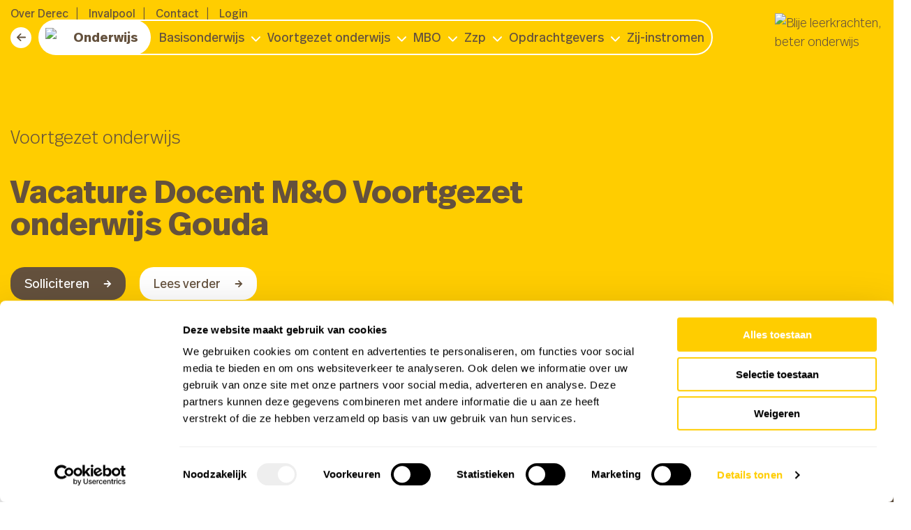

--- FILE ---
content_type: text/html; charset=UTF-8
request_url: https://www.derec.nl/vacature/onderwijs/voortgezet-onderwijs/gouda/docent-mo-26233/
body_size: 60374
content:
<!DOCTYPE html>
<html lang="nl-NL" class="no-js no-svg">
<head>
<meta charset="UTF-8">
<meta name="viewport" content="width=device-width, initial-scale=1">
<link rel="profile" href="http://gmpg.org/xfn/11">

<link rel="preload" href="/wp-content/themes/derec_theme/assets/fonts/RealHeadPro-Regular.woff2" as="font" type="font/woff2" crossorigin="anonymous">
<link rel="preload" href="/wp-content/themes/derec_theme/assets/fonts/RealHeadPro-Bold.woff2" as="font" type="font/woff2" crossorigin="anonymous">
<link rel="preload" href="/wp-content/themes/derec_theme/assets/fonts/RealHeadPro-RegularItalic.woff2" as="font" type="font/woff2" crossorigin="anonymous">
<link rel="preload" href="/wp-content/themes/derec_theme/assets/fonts/RealHeadPro-Light.woff2" as="font" type="font/woff2" crossorigin="anonymous">


<script>(function(html){html.className = html.className.replace(/\bno-js\b/,'js')})(document.documentElement);</script>
<meta name='robots' content='index, follow, max-image-preview:large, max-snippet:-1, max-video-preview:-1' />

        <script type="text/javascript">
        var sdcx_vars = {"sdcx_url":"https:\/\/sdcxfeed.nl\/","key":"[base64]","site_url":"https:\/\/www.derec.nl\/","lang":"nl_NL","language_settings":{"nl_NL":{"vacancies":{"single":{"base_slug":"vacature","apply_slug":"","slug":"[toBrancheLevel1]\/[toBrancheLevel2]\/[workLocation]\/[titleInformation]-[publicationID]"}},"employees":{"single":{"base_slug":"kandidaat","apply_slug":"","slug":"[employeeID]"}}}}};
        
        if(typeof sdcx !== "undefined")
            jQuery.extend(sdcx, sdcx_vars);
        else
            var sdcx = sdcx_vars;
        </script>
	<!-- This site is optimized with the Yoast SEO plugin v26.8-RC7 - https://yoast.com/product/yoast-seo-wordpress/ -->
	<title>Bedrijfseconomie, leerkracht economie, eco, beco | Derec</title>
	<meta name="description" content="Geef jij graag les aan ambitieuze leerlingen? Ben jij de docent die als geen ander onderwijs op maat weet te bieden? En beschik jij over de juiste actuele vakkennis? Dan zijn wij op zoek naar jou voor deze vacature! Neem contact op of solliciteer meteen, wij kijken graag met je mee naar de mogelijkheden." />
	<link rel="canonical" href="https://www.derec.nl/vacature/onderwijs/voortgezet-onderwijs/gouda/docent-mamp-o-26233/" />
	<meta property="og:locale" content="nl_NL" />
	<meta property="og:type" content="website" />
	<meta property="og:title" content="Bedrijfseconomie, leerkracht economie, eco, beco | Derec" />
	<meta property="og:description" content="Geef jij graag les aan ambitieuze leerlingen? Ben jij de docent die als geen ander onderwijs op maat weet te bieden? En beschik jij over de juiste actuele vakkennis? Dan zijn wij op zoek naar jou voor deze vacature! Neem contact op of solliciteer meteen, wij kijken graag met je mee naar de mogelijkheden." />
	<meta property="og:url" content="https://www.derec.nl/vacature/onderwijs/voortgezet-onderwijs/gouda/docent-mamp-o-26233/" />
	<meta property="og:site_name" content="Derec" />
	<meta property="og:image" content="https://www.derec.nl/wp-content/uploads/2020/11/Formaat-social-share-afbeelding-voor-yoast.jpg" />
	<meta property="og:image:width" content="1200" />
	<meta property="og:image:height" content="630" />
	<meta name="twitter:card" content="summary_large_image" />
	<meta name="twitter:title" content="Bedrijfseconomie, leerkracht economie, eco, beco | Derec" />
	<meta name="twitter:description" content="Geef jij graag les aan ambitieuze leerlingen? Ben jij de docent die als geen ander onderwijs op maat weet te bieden? En beschik jij over de juiste actuele vakkennis? Dan zijn wij op zoek naar jou voor deze vacature! Neem contact op of solliciteer meteen, wij kijken graag met je mee naar de mogelijkheden." />
	<meta name="twitter:image" content="https://www.derec.nl/wp-content/uploads/2020/11/Formaat-social-share-afbeelding-voor-yoast.jpg" />
	<script type="application/ld+json" class="yoast-schema-graph">{"@context":"https://schema.org","@graph":[{"@type":"WebSite","@id":"https://www.derec.nl/#website","url":"https://www.derec.nl/","name":"Derec","description":"","publisher":{"@id":"https://www.derec.nl/#organization"},"inLanguage":"nl-NL"},{"@type":"Organization","@id":"https://www.derec.nl/#organization","name":"Derec","url":"https://www.derec.nl/","logo":{"@type":"ImageObject","inLanguage":"nl-NL","@id":"https://www.derec.nl/#/schema/logo/image/","url":"https://www.derec.nl/wp-content/uploads/2020/11/Formaat-social-share-afbeelding-voor-yoast.jpg","contentUrl":"https://www.derec.nl/wp-content/uploads/2020/11/Formaat-social-share-afbeelding-voor-yoast.jpg","width":1200,"height":630,"caption":"Derec"},"image":{"@id":"https://www.derec.nl/#/schema/logo/image/"},"sameAs":["https://www.facebook.com/derec.nl/","https://www.linkedin.com/company/derec/"]}]}</script>
	<!-- / Yoast SEO plugin. -->



                                            <script type="text/javascript">
                                            var sd_vacancy_id = 26233;
                                            var sd_vacancy_data = {"publicationID":26233,"titleInformation":"Docent M&O","introInformation":"<p>Geef jij graag les aan ambitieuze leerlingen? Ben jij de docent die als geen ander onderwijs op maat weet te bieden? En beschik jij over de juiste actuele vakkennis? Dan zijn wij op zoek naar jou voor deze vacature! Neem contact op of solliciteer meteen, wij kijken graag met je mee naar de mogelijkheden.<\/p>","companyInformation":"<p>Op deze school heerst een zeer ambitieus leerklimaat. Zo is het slagingspercentage al jaren ruim 95 procent en heeft deze school ook al enige jaren het label excellent. Het uitgangspunt van deze school is de leerlingen helpen ontwikkelen op verschillende vlakken; kennis, vaardigheden en persoonlijk. Ook wil de school, onderwijs bieden wat de leerlingen voorbereidt op deelname aan de internationale samenleving. Hier is veel aandacht voor cultuur en brede culturele vorming. Zo zijn er verschillende projecten door het schooljaar heen waar de leerlingen aan kunnen deelnemen. Denk hierbij aan muziek en po&euml;zieavonden, debatmiddagen en theaterstukken. Op deze manier leren de leerlingen op een open en waardevrije manier kennis te maken met de verschillende onderdelen van de westerse cultuur. Het is voor de leerlingen ook mogelijk om internationaal erkende taalcertificaten te halen zoals Cambridge, DELF en Goethe.<\/p>","vacancyInformation":"<p>Voor deze school zijn wij per direct op zoek naar een eerstegraads docent beco. Het gaat om een functie van 3 dagen in de week. Hiervoor zijn wij op zoek naar een professionele docent die de ambitieuze leerlingen van deze school uitstekende lessen kan aanbieden. Jij beschikt over actuele vakkennis en weet hoe jij deze vakkennis op de juiste manier overbrengt op de leerlingen. Kortom, jij weet onderwijs op maat te bieden aan de leerlingen en bij te dragen aan het hoge slagingspercentage op deze school.<\/p>","offerInformation":"<p>Ons werk draait om jou. Daarom houden we het persoonlijk en zorgen we goed voor je. We gaan graag het gesprek met je aan over de beste balans tussen werkplezier, persoonlijke ontwikkeling en een eerlijke beloning<\/p>\n<p>Wij bieden jou:<\/p>\n<ul>\n<li>uitstekende voorwaarden;<\/li>\n<li>doorbetaling van schoolvakanties;<\/li>\n<li>ondersteuning van ervaren coaches;<\/li>\n<li>opleidingsmogelijkheden;<\/li>\n<li>flexibiliteit of vastigheid, afhankelijk van jouw eigen wensen.<\/li>\n<\/ul>","requirementsInformation":"<ul>\n<li>Je bent eerstegraads bevoegd voor beco of economie;<\/li>\n<li>je bent per direct beschikbaar;<\/li>\n<li>je bent voor 3 dagen in de week beschikbaar;<\/li>\n<li>jij kunt onderwijs op maat bieden;<\/li>\n<li>je beschikt over actuele vakkennis.<\/li>\n<\/ul>","functionContactInformation":"<p>Voor meer informatie over deze vacature neem je contact op met Dylan Kleine op 06-10036754 of via dylan@derec.nl<\/p>","applicationContactInformation":"<p>Voor meer informatie over deze vacature neem je contact op met Dylan Kleine op 06-10036754 of via dylan@derec.nl<\/p>","workLocation":"Gouda","toVacancy":7771,"publicationStart":"2025-02-28T12:00:00.000000Z","publicationEnd":"2026-02-10T12:00:00.000000Z","toMedium":1,"deadlineMaterial":null,"layoutInstruction":"Geef jij graag les aan ambitieuze leerlingen? Ben jij de docent die als geen ander onderwijs op maat weet te bieden? En beschik jij over de juiste actuele vakkennis? Dan zijn wij op zoek naar jou voor deze vacature!","metaTags":"management en organisatie","creationDate":"2023-04-21T14:50:21.000000Z","modificationDate":"2026-01-10T07:07:27.000000Z","vacancyID":7771,"vacancyNo":null,"agencyID":null,"arboRequirements":null,"toProductNode":"Onderwijs","toBrancheLevel1":"Onderwijs","toBrancheLevel2":"Voortgezet onderwijs","toCategoryNode":0,"hoursPerWeek":24,"minSalary":"2839.00","maxSalary":"5699.00","toFunctionLevel1":"Voortgezet onderwijs","toFunctionLevel2":"Docent M&O","toWorkLevelNode":"","toWorkplaceTypeNode":"","workPostalCode":"2804CA","toProvince1Node":"Zuid-Holland","toProvince2Node":"","toCountry1Node":"Nederland","jobTitle":"Docent Beco","isAnonymous":false,"groupNodes":null,"owner":61577,"matchCountMO":null,"matchCountFullfilled":null,"notes":null,"numberOfVacancies":null,"toExperienceLevelNode":"","toContractTypeNode":"Vast \/ Tijdelijk","contractPeriod":null,"salaryScale":null,"toSalaryCurrencyNode":"EUR","toSalaryScaleNode":"","toSalaryPeriodNode":"per maand","toStatusNode":6802,"startDate":null,"endDate":null,"reactionEndDate":null,"workStreet":null,"workNumber":null,"workNumberSuffix":null,"hasCompanyCar":null,"toDriverLicenceNode":"","hasBonus":null,"deadline":null,"vacancyCreationDate":"2020-01-15 15:18:10","vacancyModificationDate":"2024-08-09 09:18:08","toProductNodeID":"6123","toBrancheLevel1ID":"553","toBrancheLevel2ID":"628","toFunctionLevel1ID":"5270","toFunctionLevel2ID":"5463","toWorkLevelNodeID":0,"toWorkplaceTypeNodeID":0,"toProvince1NodeID":"33","toProvince2NodeID":0,"toCountry1NodeID":"40","toContractTypeNodeID":"52","toExperienceLevelNodeID":0,"companyLogo":null,"companyName":"Derec OUD","companyUrl":null,"companyID":13013,"toSalaryCurrencyNodeID":"3090","toSalaryScaleNodeID":0,"toSalaryPeriodNodeID":"14","toDriverLicenceNodeID":0,"userID":61577,"firstName":"Dylan","lastNamePrefix":null,"lastName":"Kleine","phoneNumberBusiness":"088 6033 880","mobileNumber":"06-10036754","mobileNumberBusiness":"06-10036754","promoText":null,"ownerJobTitle":"Adviseur voortgezet onderwijs","ownerEmailAddress":"dylan@derec.nl","ownerURL":null,"slug":"docent-m-o-26233","additionalInfo":{"vacancy":{"6527":{"value":"Eerstegraads","name":"Extra vacature spec 1"},"6528":{"value":"Eindexamenklassen","name":"Extra vacature spec 2"},"6735":{"value":"bedrijfseconomie, leerkracht economie, eco, beco","name":"SEO titel"}}},"languages":[],"end_date_passed":false};
                                            </script>
        <script type="application/ld+json">
        {"@context":"https:\/\/schema.org\/","@type":"JobPosting","title":"Vacature Docent M&amp;O Voortgezet onderwijs | Gouda","description":"<p>Geef jij graag les aan ambitieuze leerlingen? Ben jij de docent die als geen ander onderwijs op maat weet te bieden? En beschik jij over de juiste actuele vakkennis? Dan zijn wij op zoek naar jou voor deze vacature! Neem contact op of solliciteer meteen, wij kijken graag met je mee naar de mogelijkheden.<\/p><br\/><br\/><h2>Hier ga je aan de slag<\/h2><p>Op deze school heerst een zeer ambitieus leerklimaat. Zo is het slagingspercentage al jaren ruim 95 procent en heeft deze school ook al enige jaren het label excellent. Het uitgangspunt van deze school is de leerlingen helpen ontwikkelen op verschillende vlakken; kennis, vaardigheden en persoonlijk. Ook wil de school, onderwijs bieden wat de leerlingen voorbereidt op deelname aan de internationale samenleving. Hier is veel aandacht voor cultuur en brede culturele vorming. Zo zijn er verschillende projecten door het schooljaar heen waar de leerlingen aan kunnen deelnemen. Denk hierbij aan muziek en po&euml;zieavonden, debatmiddagen en theaterstukken. Op deze manier leren de leerlingen op een open en waardevrije manier kennis te maken met de verschillende onderdelen van de westerse cultuur. Het is voor de leerlingen ook mogelijk om internationaal erkende taalcertificaten te halen zoals Cambridge, DELF en Goethe.<\/p><br\/><br\/><h2>Dit ga je doen<\/h2><p>Voor deze school zijn wij per direct op zoek naar een eerstegraads docent beco. Het gaat om een functie van 3 dagen in de week. Hiervoor zijn wij op zoek naar een professionele docent die de ambitieuze leerlingen van deze school uitstekende lessen kan aanbieden. Jij beschikt over actuele vakkennis en weet hoe jij deze vakkennis op de juiste manier overbrengt op de leerlingen. Kortom, jij weet onderwijs op maat te bieden aan de leerlingen en bij te dragen aan het hoge slagingspercentage op deze school.<\/p><br\/><br\/><h2>Wat we van jou verwachten<\/h2><ul>\n<li>Je bent eerstegraads bevoegd voor beco of economie;<\/li>\n<li>je bent per direct beschikbaar;<\/li>\n<li>je bent voor 3 dagen in de week beschikbaar;<\/li>\n<li>jij kunt onderwijs op maat bieden;<\/li>\n<li>je beschikt over actuele vakkennis.<\/li>\n<\/ul><br\/><br\/><h2>Dit bieden wij<\/h2><p>Ons werk draait om jou. Daarom houden we het persoonlijk en zorgen we goed voor je. We gaan graag het gesprek met je aan over de beste balans tussen werkplezier, persoonlijke ontwikkeling en een eerlijke beloning<\/p>\n<p>Wij bieden jou:<\/p>\n<ul>\n<li>uitstekende voorwaarden;<\/li>\n<li>doorbetaling van schoolvakanties;<\/li>\n<li>ondersteuning van ervaren coaches;<\/li>\n<li>opleidingsmogelijkheden;<\/li>\n<li>flexibiliteit of vastigheid, afhankelijk van jouw eigen wensen.<\/li>\n<\/ul><br\/><br\/>\r\n        <h2>Meer weten over deze vacature?<\/h2>\r\n        Dylan Kleine<br\/>06-10036754<br\/>dylan@derec.nl<br\/>","identifier":{"@type":"PropertyValue","name":"Derec","value":26233},"directApply":true,"datePosted":"2025-02-28","employmentType":["FULL_TIME","PART_TIME","CONTRACTOR"],"hiringOrganization":{"@type":"Organization","name":"Derec","sameAs":"https:\/\/www.derec.nl\/","logo":"https:\/\/www.derec.nl\/wp-content\/uploads\/2020\/10\/Derec-Google-For-Jobs-Image.png"},"jobLocation":{"@type":"Place","address":{"@type":"PostalAddress","addressLocality":"Gouda","addressRegion":"Zuid-Holland","addressCountry":"Nederland"}},"validThrough":"2026-02-10","baseSalary":{"@type":"MonetaryAmount","currency":"EUR","value":{"@type":"QuantitativeValue","minValue":"2839.00","maxValue":"5699.00","unitText":"MONTH"}}}
        </script><link rel='dns-prefetch' href='//sdcxfeed.nl' />

<link rel="alternate" type="application/rss+xml" title="Derec &raquo; feed" href="https://www.derec.nl/feed/" />
<link rel="alternate" type="application/rss+xml" title="Derec &raquo; reacties feed" href="https://www.derec.nl/comments/feed/" />
<style id='wp-img-auto-sizes-contain-inline-css' type='text/css'>
img:is([sizes=auto i],[sizes^="auto," i]){contain-intrinsic-size:3000px 1500px}
/*# sourceURL=wp-img-auto-sizes-contain-inline-css */
</style>
<link data-minify="1" rel='stylesheet' id='twentyseventeen-style-css' href='https://www.derec.nl/wp-content/cache/min/1/wp-content/themes/derec_theme/style.css?ver=1768902581' type='text/css' media='all' />
<link rel='stylesheet' id='sdcx_customfunctions-style-css' href='https://www.derec.nl/wp-content/themes/derec_theme/sdcx/assets/css/style.css?ver=1.5' type='text/css' media='all' />
<link data-minify="1" rel='stylesheet' id='sdcx_customfunctions-vacancies-style-css' href='https://www.derec.nl/wp-content/cache/min/1/wp-content/themes/derec_theme/sdcx/components/vacancies/assets/css/style.css?ver=1768902581' type='text/css' media='all' />
<link rel='stylesheet' id='sdcx_customfunctions-employees-style-css' href='https://www.derec.nl/wp-content/themes/derec_theme/sdcx/components/employees/assets/css/style.css?ver=1.5' type='text/css' media='all' />
<link data-minify="1" rel='stylesheet' id='sd_share_block_addon-css' href='https://www.derec.nl/wp-content/cache/min/1/wp-content/themes/derec_theme/vc_components/vc_blocks/general/sd_share_block/assets/css/style.css?ver=1768902581' type='text/css' media='all' />
<link data-minify="1" rel='stylesheet' id='sd_button_switcher-css' href='https://www.derec.nl/wp-content/cache/min/1/wp-content/themes/derec_theme/sd_widgets/general/sd_button_widget/assets/css/style.css?ver=1768902581' type='text/css' media='all' />
<link data-minify="1" rel='stylesheet' id='sd_support-style-css' href='https://www.derec.nl/wp-content/cache/min/1/wp-content/plugins/sd-support/assets/css/style.css?ver=1768902581' type='text/css' media='all' />
<link data-minify="1" rel='stylesheet' id='sd_testimonial_slider-css' href='https://www.derec.nl/wp-content/cache/min/1/wp-content/themes/derec_theme/vc_components/vc_blocks/sdcx/sd_vacancy_testimonial_slider/assets/css/style.css?ver=1768902581' type='text/css' media='all' />
<link data-minify="1" rel='stylesheet' id='ht_ctc_main_css-css' href='https://www.derec.nl/wp-content/cache/min/1/wp-content/plugins/click-to-chat-for-whatsapp/new/inc/assets/css/main.css?ver=1768902581' type='text/css' media='all' />
<style id='wp-emoji-styles-inline-css' type='text/css'>

	img.wp-smiley, img.emoji {
		display: inline !important;
		border: none !important;
		box-shadow: none !important;
		height: 1em !important;
		width: 1em !important;
		margin: 0 0.07em !important;
		vertical-align: -0.1em !important;
		background: none !important;
		padding: 0 !important;
	}
/*# sourceURL=wp-emoji-styles-inline-css */
</style>
<link rel='stylesheet' id='wp-block-library-css' href='https://www.derec.nl/wp-includes/css/dist/block-library/style.min.css?ver=6.9' type='text/css' media='all' />
<style id='classic-theme-styles-inline-css' type='text/css'>
/*! This file is auto-generated */
.wp-block-button__link{color:#fff;background-color:#32373c;border-radius:9999px;box-shadow:none;text-decoration:none;padding:calc(.667em + 2px) calc(1.333em + 2px);font-size:1.125em}.wp-block-file__button{background:#32373c;color:#fff;text-decoration:none}
/*# sourceURL=/wp-includes/css/classic-themes.min.css */
</style>
<link data-minify="1" rel='stylesheet' id='contact-form-7-css' href='https://www.derec.nl/wp-content/cache/min/1/wp-content/plugins/contact-form-7/includes/css/styles.css?ver=1768902581' type='text/css' media='all' />
<link data-minify="1" rel='stylesheet' id='SD_FormGen_main_styles-css' href='https://www.derec.nl/wp-content/cache/min/1/wp-content/plugins/sdcx/SD_FormGen/assets/css/FormGen.css?ver=1768902581' type='text/css' media='all' />
<link rel='stylesheet' id='select2-min-css' href='https://www.derec.nl/wp-content/plugins/sdcx/SD_FormGen/assets/css/select2/select2.min.css?ver=1.8.6' type='text/css' media='all' />
<link data-minify="1" rel='stylesheet' id='sdcx_dragndrop_plugin-css' href='https://www.derec.nl/wp-content/cache/min/1/wp-content/plugins/sdcx/SD_FormGen/assets/css/jquery.drag-and-drop.css?ver=1768902581' type='text/css' media='all' />
<link rel='stylesheet' id='sd_custom_post_types_faq-style-css' href='https://www.derec.nl/wp-content/themes/derec_theme/sd_custom_post_types/faq/assets/css/style.css?ver=1.0' type='text/css' media='all' />
<link rel='stylesheet' id='sd_custom_post_types_news-style-css' href='https://www.derec.nl/wp-content/themes/derec_theme/sd_custom_post_types/news/assets/css/style.css?ver=1.0' type='text/css' media='all' />
<link rel='stylesheet' id='sd_custom_post_types_team-style-css' href='https://www.derec.nl/wp-content/themes/derec_theme/sd_custom_post_types/team/assets/css/style.css?ver=1.0' type='text/css' media='all' />
<link rel='stylesheet' id='sd_custom_post_types_testimonial-style-css' href='https://www.derec.nl/wp-content/themes/derec_theme/sd_custom_post_types/testimonial/assets/css/style.css?ver=1.0' type='text/css' media='all' />
<link data-minify="1" rel='stylesheet' id='sd_breadcrumb_block_addon-css' href='https://www.derec.nl/wp-content/cache/min/1/wp-content/themes/derec_theme/vc_components/vc_blocks/general/sd_breadcrumb_block/assets/css/style.css?ver=1768902581' type='text/css' media='all' />
<link data-minify="1" rel='stylesheet' id='sd_button_block_default-css' href='https://www.derec.nl/wp-content/cache/min/1/wp-content/themes/derec_theme/vc_components/vc_blocks/general/sd_button_default/assets/css/style.css?ver=1768902581' type='text/css' media='all' />
<link data-minify="1" rel='stylesheet' id='sd_call_to_action_block_addon-css' href='https://www.derec.nl/wp-content/cache/min/1/wp-content/themes/derec_theme/vc_components/vc_blocks/general/sd_call_to_action_block/assets/css/style.css?ver=1768902581' type='text/css' media='all' />
<link data-minify="1" rel='stylesheet' id='sd_cta_box_block_addon-css' href='https://www.derec.nl/wp-content/cache/min/1/wp-content/themes/derec_theme/vc_components/vc_blocks/general/sd_cta_box_block/assets/css/style.css?ver=1768902581' type='text/css' media='all' />
<link data-minify="1" rel='stylesheet' id='sd_faq_block_addon-css' href='https://www.derec.nl/wp-content/cache/min/1/wp-content/themes/derec_theme/vc_components/vc_blocks/general/sd_faq_overview_block/assets/css/style.css?ver=1768902581' type='text/css' media='all' />
<link data-minify="1" rel='stylesheet' id='sd_link_box_block-css' href='https://www.derec.nl/wp-content/cache/min/1/wp-content/themes/derec_theme/vc_components/vc_blocks/general/sd_link_box_block/assets/css/style.css?ver=1768902581' type='text/css' media='all' />
<link data-minify="1" rel='stylesheet' id='sd_news_block_addon-css' href='https://www.derec.nl/wp-content/cache/min/1/wp-content/themes/derec_theme/vc_components/vc_blocks/general/sd_news_overview_block/assets/css/style.css?ver=1768902581' type='text/css' media='all' />
<link data-minify="1" rel='stylesheet' id='sd_services_block_addon-css' href='https://www.derec.nl/wp-content/cache/min/1/wp-content/themes/derec_theme/vc_components/vc_blocks/general/sd_services_block/assets/css/style.css?ver=1768902581' type='text/css' media='all' />
<link data-minify="1" rel='stylesheet' id='sd_services_single_block_addon-css' href='https://www.derec.nl/wp-content/cache/min/1/wp-content/themes/derec_theme/vc_components/vc_blocks/general/sd_services_single_block/assets/css/style.css?ver=1768902581' type='text/css' media='all' />
<link data-minify="1" rel='stylesheet' id='sd_team_block_addon-css' href='https://www.derec.nl/wp-content/cache/min/1/wp-content/themes/derec_theme/vc_components/vc_blocks/general/sd_team_block/assets/css/style.css?ver=1768902581' type='text/css' media='all' />
<link data-minify="1" rel='stylesheet' id='testimonial-slider-style-css' href='https://www.derec.nl/wp-content/cache/min/1/wp-content/themes/derec_theme/vc_components/vc_blocks/general/sd_testimonial_slider_block/assets/css/tiny-slider.css?ver=1768902581' type='text/css' media='all' />
<link data-minify="1" rel='stylesheet' id='sd_testimonial_slider_block_addon-css' href='https://www.derec.nl/wp-content/cache/min/1/wp-content/themes/derec_theme/vc_components/vc_blocks/general/sd_testimonial_slider_block/assets/css/style.css?ver=1768902581' type='text/css' media='all' />
<link data-minify="1" rel='stylesheet' id='sd_text_block_default-css' href='https://www.derec.nl/wp-content/cache/min/1/wp-content/themes/derec_theme/vc_components/vc_blocks/general/sd_text_block_default/assets/css/style.css?ver=1768902581' type='text/css' media='all' />
<link data-minify="1" rel='stylesheet' id='sd_title_block_default-css' href='https://www.derec.nl/wp-content/cache/min/1/wp-content/themes/derec_theme/vc_components/vc_blocks/general/sd_title_block_default/assets/css/style.css?ver=1768902581' type='text/css' media='all' />
<link data-minify="1" rel='stylesheet' id='sd_usp_block_addon-css' href='https://www.derec.nl/wp-content/cache/min/1/wp-content/themes/derec_theme/vc_components/vc_blocks/general/sd_usp_block/assets/css/style.css?ver=1768902581' type='text/css' media='all' />
<link data-minify="1" rel='stylesheet' id='sd_apply_block-css' href='https://www.derec.nl/wp-content/cache/min/1/wp-content/themes/derec_theme/vc_components/vc_blocks/sdcx/sd_apply/assets/css/style.css?ver=1768902581' type='text/css' media='all' />
<link data-minify="1" rel='stylesheet' id='sd_recent_vacancies_block-css' href='https://www.derec.nl/wp-content/cache/min/1/wp-content/themes/derec_theme/vc_components/vc_blocks/sdcx/sd_recent_vacancies/assets/css/style.css?ver=1768902581' type='text/css' media='all' />
<link data-minify="1" rel='stylesheet' id='sd_request_information_package-css' href='https://www.derec.nl/wp-content/cache/min/1/wp-content/themes/derec_theme/vc_components/vc_blocks/sdcx/sd_request_information_package/assets/css/style.css?ver=1768902581' type='text/css' media='all' />
<link data-minify="1" rel='stylesheet' id='sd_vacancies_filter_block-css' href='https://www.derec.nl/wp-content/cache/min/1/wp-content/themes/derec_theme/vc_components/vc_blocks/sdcx/sd_vacancies_filter/assets/css/style.css?ver=1768902581' type='text/css' media='all' />
<link data-minify="1" rel='stylesheet' id='sd_vacancies_overview_block-css' href='https://www.derec.nl/wp-content/cache/min/1/wp-content/themes/derec_theme/vc_components/vc_blocks/sdcx/sd_vacancies_overview/assets/css/style.css?ver=1768902581' type='text/css' media='all' />
<link data-minify="1" rel='stylesheet' id='sd_vc_custom_extension_default-css' href='https://www.derec.nl/wp-content/cache/min/1/wp-content/themes/derec_theme/vc_components/vc_extensions/general/vc_custom/assets/css/style.css?ver=1768902581' type='text/css' media='all' />
<link data-minify="1" rel='stylesheet' id='sd_vc_responsive_extension_default-css' href='https://www.derec.nl/wp-content/cache/min/1/wp-content/themes/derec_theme/vc_components/vc_extensions/general/vc_responsive/assets/css/style.css?ver=1768902581' type='text/css' media='all' />
<link rel='stylesheet' id='sd_vue_component_sdcx_companies_account_create-css' href='https://www.derec.nl/wp-content/themes/derec_theme/vue_components/sdcx/companies/account-create-company/assets/css/style.css?ver=1.0.0' type='text/css' media='all' />
<link rel='stylesheet' id='sd_vue_component_sdcx_employees_account_create-css' href='https://www.derec.nl/wp-content/themes/derec_theme/vue_components/sdcx/employees/account-create-employee/assets/css/style.css?ver=1.0.0' type='text/css' media='all' />
<link rel='stylesheet' id='sd_vue_component_sdcx_users_account_create_container-css' href='https://www.derec.nl/wp-content/themes/derec_theme/vue_components/sdcx/users/account-create-container/assets/css/style.css?ver=1.0.0' type='text/css' media='all' />
<link data-minify="1" rel='stylesheet' id='sd_vue_component_sdcx_vacancies_apply-css' href='https://www.derec.nl/wp-content/cache/min/1/wp-content/themes/derec_theme/vue_components/sdcx/vacancies/apply/assets/css/style.css?ver=1768902581' type='text/css' media='all' />
<link data-minify="1" rel='stylesheet' id='sd_vue_component_sdcx_vacancies_call_back-css' href='https://www.derec.nl/wp-content/cache/min/1/wp-content/themes/derec_theme/vue_components/sdcx/vacancies/apply-call-back/assets/css/style.css?ver=1768902581' type='text/css' media='all' />
<link data-minify="1" rel='stylesheet' id='sd_vue_component_sdcx_vacancies_apply_whatsapp-css' href='https://www.derec.nl/wp-content/cache/min/1/wp-content/themes/derec_theme/vue_components/sdcx/vacancies/apply-whatsapp/assets/css/style.css?ver=1768902581' type='text/css' media='all' />
<link rel='stylesheet' id='sd_vue_component_recent_vacancies-css' href='https://www.derec.nl/wp-content/themes/derec_theme/vue_components/sdcx/vacancies/vacancies-recent/assets/css/style.css?ver=1.0' type='text/css' media='all' />
<link data-minify="1" rel='stylesheet' id='sd_framework-css' href='https://www.derec.nl/wp-content/cache/min/1/wp-content/themes/derec_theme/sd_framework/assets/css/style.css?ver=1768902581' type='text/css' media='all' />
<link data-minify="1" rel='stylesheet' id='js_composer_front-css' href='https://www.derec.nl/wp-content/cache/min/1/wp-content/plugins/js_composer/assets/css/js_composer.min.css?ver=1768902581' type='text/css' media='all' />
<link data-minify="1" rel='stylesheet' id='sd_sdcx_components_vacancies_parts_sticky_header-css' href='https://www.derec.nl/wp-content/cache/min/1/wp-content/themes/derec_theme/sdcx/components/vacancies/parts/sticky-header/assets/css/style.css?ver=1768902581' type='text/css' media='all' />
<link data-minify="1" rel='stylesheet' id='sd_sdcx_components_vacancies_parts_header-css' href='https://www.derec.nl/wp-content/cache/min/1/wp-content/themes/derec_theme/sdcx/components/vacancies/parts/header/assets/css/style.css?ver=1768902581' type='text/css' media='all' />
<link data-minify="1" rel='stylesheet' id='sd_sdcx_components_vacancies_parts_owner-css' href='https://www.derec.nl/wp-content/cache/min/1/wp-content/themes/derec_theme/sdcx/components/vacancies/parts/owner/assets/css/style.css?ver=1768902581' type='text/css' media='all' />
<link data-minify="1" rel='stylesheet' id='sd_sdcx_components_vacancies_parts_reviews-css' href='https://www.derec.nl/wp-content/cache/min/1/wp-content/themes/derec_theme/sdcx/components/vacancies/parts/reviews/assets/css/style.css?ver=1768902581' type='text/css' media='all' />
<link data-minify="1" rel='stylesheet' id='sd_sdcx_components_vacancies_parts_publication_text-css' href='https://www.derec.nl/wp-content/cache/min/1/wp-content/themes/derec_theme/sdcx/components/vacancies/parts/publication-text/assets/css/style.css?ver=1768902581' type='text/css' media='all' />
<link data-minify="1" rel='stylesheet' id='sd_sdcx_components_vacancies_parts_buttons-css' href='https://www.derec.nl/wp-content/cache/min/1/wp-content/themes/derec_theme/sdcx/components/vacancies/parts/buttons/assets/css/style.css?ver=1768902581' type='text/css' media='all' />
<link data-minify="1" rel='stylesheet' id='sd_sdcx_components_vacancies_parts_apply-css' href='https://www.derec.nl/wp-content/cache/min/1/wp-content/themes/derec_theme/sdcx/components/vacancies/parts/apply/assets/css/style.css?ver=1768902581' type='text/css' media='all' />
<link data-minify="1" rel='stylesheet' id='sd_sdcx_components_vacancies_parts_whatsapp-css' href='https://www.derec.nl/wp-content/cache/min/1/wp-content/themes/derec_theme/sdcx/components/vacancies/parts/whatsapp/assets/css/style.css?ver=1768902581' type='text/css' media='all' />
<link data-minify="1" rel='stylesheet' id='sd_sdcx_components_vacancies_parts_widget-css' href='https://www.derec.nl/wp-content/cache/min/1/wp-content/themes/derec_theme/sdcx/components/vacancies/parts/sidebar-widget/assets/css/style.css?ver=1768902581' type='text/css' media='all' />
<link data-minify="1" rel='stylesheet' id='twentyseventeen-custom-style-css' href='https://www.derec.nl/wp-content/cache/min/1/wp-content/themes/derec_theme/style-custom.css?ver=1768902581' type='text/css' media='all' />
<link data-minify="1" rel='stylesheet' id='twentyseventeen-custom-responsive-style-css' href='https://www.derec.nl/wp-content/cache/min/1/wp-content/themes/derec_theme/style-responsive.css?ver=1768902581' type='text/css' media='all' />
<link data-minify="1" rel='stylesheet' id='video.css-css' href='https://www.derec.nl/wp-content/cache/min/1/wp-content/themes/derec_theme/assets/css/video.css?ver=1768902581' type='text/css' media='all' />
<link rel='stylesheet' id='jquery-ui-css-css' href='https://www.derec.nl/wp-content/themes/derec_theme/assets/css/jquery-ui.min.css?ver=1.8.6' type='text/css' media='all' />
<link data-minify="1" rel='stylesheet' id='slider-css' href='https://www.derec.nl/wp-content/cache/min/1/wp-content/themes/derec_theme/assets/css/slider.css?ver=1768902581' type='text/css' media='all' />
<script type="text/javascript" src="https://www.derec.nl/wp-includes/js/jquery/jquery.min.js?ver=3.7.1" id="jquery-core-js"></script>
<script type="text/javascript" src="https://www.derec.nl/wp-includes/js/jquery/jquery-migrate.min.js?ver=3.4.1" id="jquery-migrate-js" data-rocket-defer defer></script>
<script data-minify="1" type="text/javascript" src="https://www.derec.nl/wp-content/cache/min/1/wp-content/themes/derec_theme/sd_widgets/general/sd_button_widget/assets/js/script.js?ver=1768902581" id="sd_button_switcher-js"></script>
<script data-minify="1" type="text/javascript" src="https://www.derec.nl/wp-content/cache/min/1/wp-content/themes/derec_theme/vc_components/vc_blocks/sdcx/sd_vacancy_testimonial_slider/assets/js/app.js?ver=1768902581" id="sd_testimonial_slidersd-slider-js-js"></script>
<script data-minify="1" type="text/javascript" src="https://www.derec.nl/wp-content/cache/min/1/wp-content/plugins/sdcx/SD_FormGen/assets/js/FormGen.js?ver=1768902581" id="SD_FormGen_main_js-js"></script>
<script data-minify="1" type="text/javascript" src="https://www.derec.nl/wp-content/cache/min/1/wp-content/plugins/sdcx/SD_FormGen/assets/js/jquery.drag-and-drop.js?ver=1768902581" id="sdcx_dragndrop_plugin-js"></script>
<script data-minify="1" type="text/javascript" src="https://www.derec.nl/wp-content/cache/min/1/wp-content/plugins/sdcx/assets/js/main.js?ver=1768902581" id="sdcx_main-js"></script>
<script data-minify="1" type="text/javascript" src="https://www.derec.nl/wp-content/cache/min/1/wp-content/plugins/sdcx/assets/js/core/core.js?ver=1768902581" id="sdcx_core-js"></script>
<script data-minify="1" type="text/javascript" src="https://www.derec.nl/wp-content/cache/min/1/wp-content/plugins/sdcx/assets/js/core/api.js?ver=1768902581" id="sdcx_api-js"></script>
<script type="text/javascript" src="https://www.derec.nl/wp-content/plugins/sdcx/assets/js/core/vacancies/core.js?ver=2.0.0-2.0.0" id="sdcx_vacancies_core-js"></script>
<script data-minify="1" type="text/javascript" src="https://www.derec.nl/wp-content/cache/min/1/wp-content/plugins/sdcx/assets/js/core/vacancies/api.js?ver=1768902581" id="sdcx_vacancies_api-js"></script>
<script data-minify="1" type="text/javascript" src="https://www.derec.nl/wp-content/cache/min/1/wp-content/plugins/sdcx/assets/js/core/employees/core.js?ver=1768902581" id="sdcx_employees_core-js"></script>
<script data-minify="1" type="text/javascript" src="https://www.derec.nl/wp-content/cache/min/1/wp-content/plugins/sdcx/assets/js/core/employees/api.js?ver=1768902581" id="sdcx_employees_api-js"></script>
<script type="text/javascript" src="https://www.derec.nl/wp-content/plugins/sdcx/assets/js/core/attachments/core.js?ver=2.0.0-2.0.0" id="sdcx_attachments_core-js"></script>
<script data-minify="1" type="text/javascript" src="https://www.derec.nl/wp-content/cache/min/1/wp-content/plugins/sdcx/assets/js/core/attachments/api.js?ver=1768902581" id="sdcx_attachments_api-js"></script>
<script type="text/javascript" src="https://www.derec.nl/wp-content/plugins/sdcx/assets/js/core/users/core.js?ver=2.0.0-2.0.0" id="sdcx_users_core-js"></script>
<script data-minify="1" type="text/javascript" src="https://www.derec.nl/wp-content/cache/min/1/wp-content/plugins/sdcx/assets/js/core/users/api.js?ver=1768902581" id="sdcx_users_api-js"></script>
<script data-minify="1" type="text/javascript" src="https://www.derec.nl/wp-content/cache/min/1/wp-content/themes/derec_theme/vc_components/vc_blocks/general/sd_faq_overview_block/assets/js/app.js?ver=1768902581" id="sd_faq_block_addon-app-js"></script>
<script data-minify="1" type="text/javascript" src="https://www.derec.nl/wp-content/cache/min/1/wp-content/themes/derec_theme/vc_components/vc_blocks/general/sd_team_block/assets/js/app.js?ver=1768902581" id="sd_team_block_addon-js"></script>
<script data-minify="1" type="text/javascript" src="https://www.derec.nl/wp-content/cache/min/1/wp-content/themes/derec_theme/vc_components/vc_blocks/general/sd_testimonial_slider_block/assets/js/tiny-slider.js?ver=1768902581" id="testimonial-slider-js-js"></script>
<script type="text/javascript" src="https://www.derec.nl/wp-content/themes/derec_theme/assets/js/vue.min.js?ver=1.0" id="vue-js-js"></script>
<script type="text/javascript" src="https://www.derec.nl/wp-content/themes/derec_theme/assets/js/moment-with-locales.min.js?ver=1.8.7" id="moment-js-js"></script>
<script></script><link rel="https://api.w.org/" href="https://www.derec.nl/wp-json/" /><link rel="EditURI" type="application/rsd+xml" title="RSD" href="https://www.derec.nl/xmlrpc.php?rsd" />
<meta name="generator" content="WordPress 6.9" />
<link rel="apple-touch-icon" sizes="180x180" href="/wp-content/uploads/fbrfg/apple-touch-icon.png">
<link rel="icon" type="image/png" sizes="32x32" href="/wp-content/uploads/fbrfg/favicon-32x32.png">
<link rel="icon" type="image/png" sizes="16x16" href="/wp-content/uploads/fbrfg/favicon-16x16.png">
<link rel="manifest" href="/wp-content/uploads/fbrfg/site.webmanifest">
<link rel="mask-icon" href="/wp-content/uploads/fbrfg/safari-pinned-tab.svg" color="#ffcd00">
<link rel="shortcut icon" href="/wp-content/uploads/fbrfg/favicon.ico">
<meta name="msapplication-TileColor" content="#ffcd00">
<meta name="msapplication-config" content="/wp-content/uploads/fbrfg/browserconfig.xml">
<meta name="theme-color" content="#ffffff"><meta name="generator" content="Powered by WPBakery Page Builder - drag and drop page builder for WordPress."/>

        <script type="text/javascript">
        window.dataLayer = window.dataLayer || [];
        window.dataLayer.push({"contentGroup1": "Vacature pagina","contentGroup2": "Onderwijs","contentGroup3": "Voortgezet onderwijs","contentGroup4": "Docent M&O","contentGroup5": "Gouda"
        });
        </script><noscript><style> .wpb_animate_when_almost_visible { opacity: 1; }</style></noscript><noscript><style id="rocket-lazyload-nojs-css">.rll-youtube-player, [data-lazy-src]{display:none !important;}</style></noscript>    <!-- Google Tag Manager -->
    <script>(function(w,d,s,l,i){w[l]=w[l]||[];w[l].push({'gtm.start':
            new Date().getTime(),event:'gtm.js'});var f=d.getElementsByTagName(s)[0],
            j=d.createElement(s),dl=l!='dataLayer'?'&l='+l:'';j.async=true;j.src=
            'https://sst.derec.nl/gtm.js?id='+i+dl;f.parentNode.insertBefore(j,f);
        })(window,document,'script','dataLayer','GTM-K2D7LN2');</script>
    <!-- End Google Tag Manager -->
<meta name="generator" content="WP Rocket 3.20.3" data-wpr-features="wpr_defer_js wpr_minify_js wpr_lazyload_images wpr_lazyload_iframes wpr_minify_css wpr_desktop" /></head>
<body class="blog wp-theme-derec_theme wpb-js-composer js-comp-ver-8.7.2 vc_responsive list-view single-vacancy">

<!-- Google Tag Manager (noscript) -->
<noscript><iframe src="https://sst.derec.nl/ns.html?id=GTM-K2D7LN2" height="0" width="0" style="display:none;visibility:hidden"></iframe></noscript>
<!-- End Google Tag Manager (noscript) -->

<div data-rocket-location-hash="54257ff4dc2eb7aae68fa23eb5f11e06" id="page" class="site">
	<a class="skip-link screen-reader-text" href="#content">Naar de inhoud springen</a>

    <div data-rocket-location-hash="e283a8b4079933a92e03e9254f7dabe2" class="mobile-header-container">
            </div>

			
	<header data-rocket-location-hash="22f04926eb4bbc2b175ebab00c4405d0" id="masthead" class="site-header fixed" role="banner">

		<div data-rocket-location-hash="779525a1ae175967e9992fdcc45981e2" class="custom-header">

	<div class="custom-header-media">
			</div>

	<div class="site-branding">
	<div class="wrap">

		
		<div class="site-branding-text">
			<!--				<p class="site-title"><a href="--><!--" rel="home">--><!--</a></p>-->
			
					</div><!-- .site-branding-text -->

		
	</div><!-- .wrap -->
</div><!-- .site-branding -->

</div><!-- .custom-header -->

			
		<div data-rocket-location-hash="9b9f12c8859a1b0be671e86929d4df11" class="header-topbar">
			<div class="header-topbar-inner"><div class="wrap"><div class="header-topbar-1 vc_col-sm-12"><div id="nav_menu-10" class="widget-odd widget-last widget-first widget-1 header-right-menu widget widget_nav_menu"><div class="menu-header-top-menu-container"><ul id="menu-header-top-menu" class="menu"><li id="menu-item-7113" class="menu-item menu-item-type-post_type menu-item-object-page menu-item-7113"><a href="https://www.derec.nl/wij-zijn-derec/">Over Derec</a></li>
<li id="menu-item-7114" class="menu-item menu-item-type-custom menu-item-object-custom menu-item-7114"><a href="https://www.derec.nl/derect/">Invalpool</a></li>
<li id="menu-item-7116" class="menu-item menu-item-type-post_type menu-item-object-page menu-item-7116"><a href="https://www.derec.nl/contact/">Contact</a></li>
<li id="menu-item-7115" class="menu-item menu-item-type-custom menu-item-object-custom menu-item-7115"><a href="https://derec.helloflex.com/user/login">Login</a></li>
</ul></div></div></div><div style="clear: both;"></div></div>
			</div>
		</div>
<!--		--><!--			<div class="navigation-top">-->
<!--				<div class="wrap">-->
<!--					--><!--				</div><!-- .wrap -->
<!--			</div><!-- .navigation-top -->
<!--		-->
			
        <div data-rocket-location-hash="22c67b491cb68cdac04f1c445d6e024e" class="header-middlebar">
            <div class="header-middlebar-inner">
                    <div class="wrap">
                        <div class="header-middlebar-wrap-inner"><div class="header-middlebar-1 vc_col-sm-10"><div id="custom_html-4" class="widget_text widget-odd widget-first widget-1 back-button-container widget widget_custom_html"><div class="textwidget custom-html-widget"><a class="back-button" href="/">
	<svg xmlns="http://www.w3.org/2000/svg" height="1em" viewbox="0 0 448 512"><style>svg{fill:#64513d}</style><path d="M9.4 233.4c-12.5 12.5-12.5 32.8 0 45.3l160 160c12.5 12.5 32.8 12.5 45.3 0s12.5-32.8 0-45.3L109.2 288 416 288c17.7 0 32-14.3 32-32s-14.3-32-32-32l-306.7 0L214.6 118.6c12.5-12.5 12.5-32.8 0-45.3s-32.8-12.5-45.3 0l-160 160z"/></svg>
</a></div></div>
        <div class="menu-switcher main-navigation onderwijs">
            <ul class="show-menu">
                <li><a class="current-page onderwijs" href="https://www.derec.nl/onderwijs/"><img src="data:image/svg+xml,%3Csvg%20xmlns='http://www.w3.org/2000/svg'%20viewBox='0%200%200%200'%3E%3C/svg%3E" data-lazy-src="/wp-content/uploads/2020/08/Derec-onderwijs-menu-image.png"><noscript><img src="/wp-content/uploads/2020/08/Derec-onderwijs-menu-image.png"></noscript>Onderwijs</a></li>
                <li><a class="show-item  zorg" href="https://www.derec.nl/zorg/"><img src="data:image/svg+xml,%3Csvg%20xmlns='http://www.w3.org/2000/svg'%20viewBox='0%200%200%200'%3E%3C/svg%3E" data-lazy-src="/wp-content/uploads/2020/08/Derec-zorg-menu-item-image.png"><noscript><img src="/wp-content/uploads/2020/08/Derec-zorg-menu-item-image.png"></noscript>Zorg</a></li>
                <li><a class="show-item  sociaal-domein" href="https://www.derec.nl/sociaal-domein/"><img src="data:image/svg+xml,%3Csvg%20xmlns='http://www.w3.org/2000/svg'%20viewBox='0%200%200%200'%3E%3C/svg%3E" data-lazy-src="/wp-content/uploads/2020/08/Derec-kinderopvang-menu-item-image.png"><noscript><img src="/wp-content/uploads/2020/08/Derec-kinderopvang-menu-item-image.png"></noscript>Sociaal Domein</a></li>
            </ul>
        </div><div class="menu-education"><div class="menu-onderwijs-container"><ul id="menu-onderwijs" class="menu"><li id="menu-item-6629" class="menu-item menu-item-type-post_type menu-item-object-page menu-item-has-children menu-item-6629"><a href="https://www.derec.nl/onderwijs/vacature-basisonderwijs/">Basisonderwijs</a>
<ul class="sub-menu">
	<li id="menu-item-6727" class="menu-title menu-item menu-item-type-custom menu-item-object-custom menu-item-6727"><a>Basisonderwijs</a></li>
	<li id="menu-item-6772" class="menu-item menu-item-type-custom menu-item-object-custom menu-item-6772"><a href="https://www.derec.nl/onderwijs/?toFunctionLevel1%5B%5D=6322#vacatures">Vacatures</a></li>
	<li id="menu-item-6766" class="menu-item menu-item-type-post_type menu-item-object-page menu-item-6766"><a href="https://www.derec.nl/onderwijs/vacature-basisonderwijs/de-voordelen-van-derec-voor-leerkrachten/">De voordelen van Derec</a></li>
	<li id="menu-item-6768" class="menu-item menu-item-type-post_type menu-item-object-page menu-item-6768"><a target="_blank" href="https://www.derec.nl/derect/">Invallen</a></li>
	<li id="menu-item-8325" class="menu-item menu-item-type-post_type menu-item-object-page menu-item-8325"><a href="https://www.derec.nl/onderwijs/talentklas/">Talentklas</a></li>
	<li id="menu-item-6770" class="menu-item menu-item-type-post_type menu-item-object-page menu-item-6770"><a href="https://www.derec.nl/zij-instromen/basisonderwijs/">Zij-instromen via Derec</a></li>
	<li id="menu-item-6771" class="menu-item menu-item-type-post_type menu-item-object-page menu-item-6771"><a href="https://www.derec.nl/onderwijs/vacature-basisonderwijs/voor-opdrachtgevers-in-het-basisonderwijs/">Opdrachtgevers</a></li>
	<li id="menu-item-6773" class="menu-button-primairy menu-item menu-item-type-custom menu-item-object-custom menu-item-6773"><a href="https://www.derec.nl/inschrijven/">Schrijf je in!</a></li>
	<li id="menu-item-6774" class="menu-button-secondary menu-item menu-item-type-custom menu-item-object-custom menu-item-6774"><a href="https://www.derec.nl/contact/">Neem contact op</a></li>
</ul>
</li>
<li id="menu-item-6630" class="menu-item menu-item-type-post_type menu-item-object-page menu-item-has-children menu-item-6630"><a href="https://www.derec.nl/onderwijs/voortgezet-onderwijs/">Voortgezet onderwijs</a>
<ul class="sub-menu">
	<li id="menu-item-6728" class="menu-title menu-item menu-item-type-custom menu-item-object-custom menu-item-6728"><a>Voortgezet onderwijs</a></li>
	<li id="menu-item-6775" class="menu-item menu-item-type-custom menu-item-object-custom menu-item-6775"><a href="https://www.derec.nl/onderwijs/?toFunctionLevel1%5B%5D=5270#vacatures">Vacatures</a></li>
	<li id="menu-item-6776" class="menu-item menu-item-type-post_type menu-item-object-page menu-item-6776"><a href="https://www.derec.nl/landingspagina-onderwijs/voortgezet/de-voordelen-van-derec-voor-docenten/">De voordelen van Derec</a></li>
	<li id="menu-item-6777" class="menu-item menu-item-type-post_type menu-item-object-page menu-item-6777"><a href="https://www.derec.nl/onderwijs/zzp-docent/">Zzp&#8217;ers</a></li>
	<li id="menu-item-6778" class="menu-item menu-item-type-post_type menu-item-object-page menu-item-6778"><a href="https://www.derec.nl/zij-instromen/voortgezet-onderwijs/">Zij-instromen via Derec</a></li>
	<li id="menu-item-6779" class="menu-item menu-item-type-post_type menu-item-object-page menu-item-6779"><a href="https://www.derec.nl/onderwijs/voortgezet-onderwijs/voor-opdrachtgevers-in-het-voortgezet-onderwijs/">Opdrachtgevers</a></li>
	<li id="menu-item-6780" class="menu-button-primairy menu-item menu-item-type-custom menu-item-object-custom menu-item-6780"><a href="https://www.derec.nl/inschrijven/">Schrijf je in!</a></li>
	<li id="menu-item-6781" class="menu-button-secondary menu-item menu-item-type-custom menu-item-object-custom menu-item-6781"><a href="https://www.derec.nl/contact/">Neem contact op</a></li>
</ul>
</li>
<li id="menu-item-6631" class="menu-item menu-item-type-post_type menu-item-object-page menu-item-has-children menu-item-6631"><a href="https://www.derec.nl/onderwijs/mbo/">MBO</a>
<ul class="sub-menu">
	<li id="menu-item-6729" class="menu-title menu-item menu-item-type-custom menu-item-object-custom menu-item-6729"><a>MBO</a></li>
	<li id="menu-item-6782" class="menu-item menu-item-type-custom menu-item-object-custom menu-item-6782"><a href="https://www.derec.nl/onderwijs/?toFunctionLevel1%5B%5D=6328#vacatures">Vacatures</a></li>
	<li id="menu-item-6787" class="menu-item menu-item-type-post_type menu-item-object-page menu-item-6787"><a href="https://www.derec.nl/landingspagina-onderwijs/voortgezet/de-voordelen-van-derec-voor-docenten/">De voordelen van Derec</a></li>
	<li id="menu-item-6785" class="menu-item menu-item-type-post_type menu-item-object-page menu-item-6785"><a href="https://www.derec.nl/onderwijs/zzp-docent/">Zzp&#8217;ers</a></li>
	<li id="menu-item-6784" class="menu-item menu-item-type-post_type menu-item-object-page menu-item-6784"><a href="https://www.derec.nl/zij-instromen/voortgezet-onderwijs/">Zij-instromen via Derec</a></li>
	<li id="menu-item-6783" class="menu-item menu-item-type-post_type menu-item-object-page menu-item-6783"><a href="https://www.derec.nl/onderwijs/voortgezet-onderwijs/voor-opdrachtgevers-in-het-voortgezet-onderwijs/">Opdrachtgevers</a></li>
	<li id="menu-item-6789" class="menu-button-primairy menu-item menu-item-type-custom menu-item-object-custom menu-item-6789"><a href="https://www.derec.nl/inschrijven/">Schrijf je in!</a></li>
	<li id="menu-item-6790" class="menu-button-secondary menu-item menu-item-type-custom menu-item-object-custom menu-item-6790"><a href="https://www.derec.nl/contact/">Neem contact op</a></li>
</ul>
</li>
<li id="menu-item-6632" class="menu-item menu-item-type-post_type menu-item-object-page menu-item-has-children menu-item-6632"><a href="https://www.derec.nl/onderwijs/zzpers-in-het-onderwijs/">Zzp</a>
<ul class="sub-menu">
	<li id="menu-item-6730" class="menu-title menu-item menu-item-type-custom menu-item-object-custom menu-item-6730"><a>Zzp</a></li>
	<li id="menu-item-6796" class="menu-item menu-item-type-post_type menu-item-object-page menu-item-6796"><a href="https://www.derec.nl/onderwijs/zzp-leerkracht/">Zzp basisonderwijs</a></li>
	<li id="menu-item-6795" class="menu-item menu-item-type-post_type menu-item-object-page menu-item-6795"><a href="https://www.derec.nl/onderwijs/zzp-docent/">Zzp voortgezet onderwijs</a></li>
	<li id="menu-item-6805" class="menu-button-primairy menu-item menu-item-type-custom menu-item-object-custom menu-item-6805"><a href="https://www.derec.nl/inschrijven/">Schrijf je in!</a></li>
	<li id="menu-item-6806" class="menu-button-secondary menu-item menu-item-type-custom menu-item-object-custom menu-item-6806"><a href="https://www.derec.nl/contact/">Neem contact op</a></li>
</ul>
</li>
<li id="menu-item-6814" class="menu-item menu-item-type-post_type menu-item-object-page menu-item-has-children menu-item-6814"><a href="https://www.derec.nl/onderwijs/opdrachtgevers-onderwijs/">Opdrachtgevers</a>
<ul class="sub-menu">
	<li id="menu-item-6732" class="menu-title menu-item menu-item-type-custom menu-item-object-custom menu-item-6732"><a>Opdrachtgevers</a></li>
	<li id="menu-item-6798" class="menu-item menu-item-type-post_type menu-item-object-page menu-item-6798"><a href="https://www.derec.nl/onderwijs/vacature-basisonderwijs/voor-opdrachtgevers-in-het-basisonderwijs/">Basisonderwijs</a></li>
	<li id="menu-item-6797" class="menu-item menu-item-type-post_type menu-item-object-page menu-item-6797"><a href="https://www.derec.nl/onderwijs/voortgezet-onderwijs/voor-opdrachtgevers-in-het-voortgezet-onderwijs/">Voortgezet onderwijs</a></li>
	<li id="menu-item-6799" class="menu-button-primairy menu-item menu-item-type-custom menu-item-object-custom menu-item-6799"><a href="https://www.derec.nl/inschrijven/">Schrijf je in!</a></li>
	<li id="menu-item-6800" class="menu-button-secondary menu-item menu-item-type-custom menu-item-object-custom menu-item-6800"><a href="https://www.derec.nl/contact/">Neem contact op</a></li>
</ul>
</li>
<li id="menu-item-8153" class="menu-item menu-item-type-post_type menu-item-object-page menu-item-8153"><a href="https://www.derec.nl/zij-instromen/">Zij-instromen</a></li>
</ul></div></div><div id="nav_menu-11" class="widget-even widget-last widget-4 main-sub-menu widget widget_nav_menu"><div class="menu-header-top-menu-container"><ul id="menu-header-top-menu-1" class="menu"><li class="menu-item menu-item-type-post_type menu-item-object-page menu-item-7113"><a href="https://www.derec.nl/wij-zijn-derec/">Over Derec</a></li>
<li class="menu-item menu-item-type-custom menu-item-object-custom menu-item-7114"><a href="https://www.derec.nl/derect/">Invalpool</a></li>
<li class="menu-item menu-item-type-post_type menu-item-object-page menu-item-7116"><a href="https://www.derec.nl/contact/">Contact</a></li>
<li class="menu-item menu-item-type-custom menu-item-object-custom menu-item-7115"><a href="https://derec.helloflex.com/user/login">Login</a></li>
</ul></div></div></div><div class="header-middlebar-2 vc_col-sm-2"><div id="sd_logo_widget-4" class="widget-odd widget-first widget-1 header-logo widget widget_sd_logo_widget"><a href="https://www.derec.nl"><img src="data:image/svg+xml,%3Csvg%20xmlns='http://www.w3.org/2000/svg'%20viewBox='0%200%20180%2080'%3E%3C/svg%3E" alt="Blije leerkrachten, beter onderwijs" width="180" height="80" data-lazy-src="https://www.derec.nl/wp-content/uploads/2023/01/bewerkt-Derec-logo-blije-leerkrachten-beter-onderwijs.svg"><noscript><img src="https://www.derec.nl/wp-content/uploads/2023/01/bewerkt-Derec-logo-blije-leerkrachten-beter-onderwijs.svg" alt="Blije leerkrachten, beter onderwijs" width="180" height="80"></noscript></a></div><div id="custom_html-5" class="widget_text widget-even widget-2 phone-button widget widget_custom_html"><div class="textwidget custom-html-widget"><a href="tel:088 6033 880">Bellen<span><svg xmlns="http://www.w3.org/2000/svg" height="1em" viewbox="0 0 512 512"><path fill="currentColor" d="M164.9 24.6c-7.7-18.6-28-28.5-47.4-23.2l-88 24C12.1 30.2 0 46 0 64C0 311.4 200.6 512 448 512c18 0 33.8-12.1 38.6-29.5l24-88c5.3-19.4-4.6-39.7-23.2-47.4l-96-40c-16.3-6.8-35.2-2.1-46.3 11.6L304.7 368C234.3 334.7 177.3 277.7 144 207.3L193.3 167c13.7-11.2 18.4-30 11.6-46.3l-40-96z"/></svg></span></a></div></div><div id="sd_widget_menu_toggle-2" class="widget-odd widget-last widget-3 widget widget_sd_widget_menu_toggle">
            <button aria-controls="top-menu" aria-expanded="false" class="menu-toggle test">
                <span>
                    Menu
                </span>
                <span class="svg-toggle">
                    <svg width="15" height="15" xmlns="http://www.w3.org/2000/svg" viewBox="0 0 448 512"><path fill="currentColor" d="M0 96C0 78.33 14.33 64 32 64H416C433.7 64 448 78.33 448 96C448 113.7 433.7 128 416 128H32C14.33 128 0 113.7 0 96zM0 256C0 238.3 14.33 224 32 224H416C433.7 224 448 238.3 448 256C448 273.7 433.7 288 416 288H32C14.33 288 0 273.7 0 256zM416 448H32C14.33 448 0 433.7 0 416C0 398.3 14.33 384 32 384H416C433.7 384 448 398.3 448 416C448 433.7 433.7 448 416 448z"/></svg>
                </span>
            </button>
        </div></div><div style="clear: both;"></div>
                        </div>
                    </div>
            </div>
        </div>
			
        <div data-rocket-location-hash="704da6d9cc9d480fc21707519c878d5c" class="header-bottombar">
            <div class="header-topbar-inner"><div class="wrap"><div class="header-bottombar-1 vc_col-sm-2"></div><div class="header-bottombar-2 vc_col-sm-10"><div id="sd_button_switcher-2" class="widget-odd widget-last widget-first widget-1 widget widget_sd_button_switcher"></div></div><div style="clear: both;"></div></div>
            </div>
        </div>
        <div data-rocket-location-hash="897e6470f504467e15195e4361701667" class="mobile-svg">
            <svg preserveAspectRatio="none" id="Laag_1" data-name="Laag 1" xmlns="http://www.w3.org/2000/svg" viewBox="0 0 1954.8 203.4"><path fill="currentColor" d="m1954.8,0c-649.9,0-1304.9,0-1954.8,0,163.7,183,364.8,200.9,471.4,203.2,106.6,2.3,310.4-19.9,407.9-58.5,82.9-32.8,189.8-71.7,290.5-93.5,68.8-14.8,144.7-27.5,221.3-24.4,66.9,2.7,127,30.7,206.4,61.2C1699.4,127.3,1869.2,85.5,1954.8,0Z"/></svg>
        </div>

    </header><!-- #masthead -->


	
	<div data-rocket-location-hash="54b93806f54c8165c9f3163217dab610" class="site-content-contain">
		<div data-rocket-location-hash="47a3660d0229287e7a8ed0deb14c57ca" id="content" class="site-content">

<div class="wrap">
    <div id="primary" class="content-area">
        <main id="main" class="site-main vc_col-md-12" role="main">
            
            
        <div class="sd-sdcx-components-vacancies-parts-sticky-header hide">
	        <div class="wrap sticky-header-details">
                <span class="title-icon"><img src="data:image/svg+xml,%3Csvg%20xmlns='http://www.w3.org/2000/svg'%20viewBox='0%200%200%200'%3E%3C/svg%3E" data-lazy-src="/wp-content/uploads/2020/09/school-icon.svg"><noscript><img src="/wp-content/uploads/2020/09/school-icon.svg"></noscript></span>
                <div class="sticky-header-content">
		            <div class="sd-title-block-default color-brown ">
        <h2 class="sd-title-block-default-htag marginbottom-0px align-left font-mini">
            <span class="font-bold">Docent M&O</span>
            </h2>
        </div>
		            <ul class="sticky-header-specs">
		                <li>Gouda</li>
		                <li>Eerstegraads</li>
		                <li>Eindexamenklassen</li>
		            </ul>
	            </div>
	            <div class="apply-button">
	            	
        <div class="sd-button-default marginbottom-0px brown left ">
            <a  href="#apply" >Solliciteren<svg aria-hidden="true" focusable="false" data-prefix="fas" data-icon="arrow-right" class="svg-inline--fa fa-arrow-right fa-w-14" role="img" xmlns="http://www.w3.org/2000/svg" viewBox="0 0 448 512"><path fill="#64513d" d="M190.5 66.9l22.2-22.2c9.4-9.4 24.6-9.4 33.9 0L441 239c9.4 9.4 9.4 24.6 0 33.9L246.6 467.3c-9.4 9.4-24.6 9.4-33.9 0l-22.2-22.2c-9.5-9.5-9.3-25 .4-34.3L311.4 296H24c-13.3 0-24-10.7-24-24v-32c0-13.3 10.7-24 24-24h287.4L190.9 101.2c-9.8-9.3-10-24.8-.4-34.3z"></path></svg></a>
        </div>
				</div>
	        </div>
        </div>
            
        <div data-bg="/wp-content/uploads/2025/04/134.jpg" data-vc-full-width="true" data-vc-full-width-init="false" class="sd-sdcx-components-vacancies-parts-header vc_row wpb_row vc_row-fluid row_700px vc_row-has-fill vc_row-o-content-bottom vc_row-flex rocket-lazyload" style="
                background-color: #FFCD00;
                background-position: center bottom;
                background-repeat: no-repeat;
                background-size: cover;
                
                    position: relative;
                    left: calc((-100vw + 1430px) / 2);
                    width: 100vw;
                    padding-left: calc((100vw - 1430px) / 2);
                    padding-right: calc((100vw - 1430px) / 2);
            ">
            <div class="wpb_column vc_column_container vc_col-sm-8">
                <div class="vc_column-inner">
                    <div class="wpb_wrapper">
                        <div class="sd-title-block-default color-brown ">
            <span class="sub-title align-Left">Voortgezet onderwijs</span>
        <h1 class="sd-title-block-default-htag marginbottom-40px align-left font-large">
            <span class="font-bold">Vacature Docent M&amp;O Voortgezet onderwijs Gouda</span>
            </h1>
        </div>
                        <div class="button-container"> 
	                        
        <div class="sd-button-default marginbottom-20px brown left ">
            <a  href="#apply" >Solliciteren<svg aria-hidden="true" focusable="false" data-prefix="fas" data-icon="arrow-right" class="svg-inline--fa fa-arrow-right fa-w-14" role="img" xmlns="http://www.w3.org/2000/svg" viewBox="0 0 448 512"><path fill="#64513d" d="M190.5 66.9l22.2-22.2c9.4-9.4 24.6-9.4 33.9 0L441 239c9.4 9.4 9.4 24.6 0 33.9L246.6 467.3c-9.4 9.4-24.6 9.4-33.9 0l-22.2-22.2c-9.5-9.5-9.3-25 .4-34.3L311.4 296H24c-13.3 0-24-10.7-24-24v-32c0-13.3 10.7-24 24-24h287.4L190.9 101.2c-9.8-9.3-10-24.8-.4-34.3z"></path></svg></a>
        </div>
	                        
        <div class="sd-button-default marginbottom-20px white left ">
            <a  href="#vacancyContent" >Lees verder<svg aria-hidden="true" focusable="false" data-prefix="fas" data-icon="arrow-right" class="svg-inline--fa fa-arrow-right fa-w-14" role="img" xmlns="http://www.w3.org/2000/svg" viewBox="0 0 448 512"><path fill="#64513d" d="M190.5 66.9l22.2-22.2c9.4-9.4 24.6-9.4 33.9 0L441 239c9.4 9.4 9.4 24.6 0 33.9L246.6 467.3c-9.4 9.4-24.6 9.4-33.9 0l-22.2-22.2c-9.5-9.5-9.3-25 .4-34.3L311.4 296H24c-13.3 0-24-10.7-24-24v-32c0-13.3 10.7-24 24-24h287.4L190.9 101.2c-9.8-9.3-10-24.8-.4-34.3z"></path></svg></a>
        </div>
                        </div>
                    </div>
                </div>
            </div>
            <div class="bottomwave"><svg version="1.1" id="Layer_1" xmlns="http://www.w3.org/2000/svg" xmlns:xlink="http://www.w3.org/1999/xlink" x="0px" y="0px" viewBox="0 0 1920 155.7" style="enable-background:new 0 0 1920 155.7;" xml:space="preserve" preserveAspectRatio="none"><path class="svg-white" d="M0,129.3c0,0,177,18.4,265,18.4s209,0,209,0s181-8,315-23s581-76,581-76s213-31,340-39s148-8,148-8l62-0.7 v155.7H0V129.3z"></path></svg></div>
        </div>
        <div class="vc_row-full-width vc_clearfix"></div>
        <div class="vacancy-mobile-header">
            <div class="vacancy-owner-container">
                
        <div class="sd-sdcx-components-vacancies-parts-owner">
            <div class="desktop-container">
            	<div class="owner-title">
                    <div class="sd-title-block-default color-brown ">
        <h3 class="sd-title-block-default-htag marginbottom-20px align-left font-standard">
            </h3>
        </div>
            	</div>
        
            	<div class="owner-contact-photo">
                    <div class="sd-title-block-default color-brown ">
        <h3 class="sd-title-block-default-htag marginbottom-20px align-center font-">
            <span class="font-bold">Meer weten</span>
            <span class="font-normal">over deze vacature?</span>
            </h3>
        </div>
                	<div class="contact-details">
                            <div class="owner-contact-video">
                                <video autoplay loop muted playsinline>
                                    <source src="https://www.derec.nl/wp-content/uploads/2022/07/Dylan-gifje.webm" type="video/webm"/>
                                    <source src="https://www.derec.nl/wp-content/uploads/2022/07/Dylan-gifje.mp4" type="video/mp4"/>
                                    Browser is not supporting this video
                                </video>
                            </div>
						<div class="owner-contact-details">
                            <div class="owner-contact-photo-details">
                                <p class="owner-contact-name">Dylan Kleine</p>
                                <!--<p class="owner-contact-job-title">Adviseur voortgezet onderwijs</p>-->
                            </div><a class="owner-contact-mobile contact-for-desktop vacancy-clicked-to-call" href="tel:06-10036754">06-10036754</a><a class="owner-contact-email contact-for-desktop vacancy-clicked-to-email" href="mailto:dylan@derec.nl">dylan@derec.nl</a><a class="owner-contact-whatsapp contact-for-desktop vacancy-clicked-to-whatsapp" target="_blank" href="https://web.whatsapp.com/send?phone=31610036754&text=Hoi%20Dylan%2C%0A%0AMijn%20oog%20viel%20op%20de%20vacature%20Docent+M%26O%20in%20Gouda.%20Ik%20heb%20daar%20een%20vraag%20over!">WhatsApp Dylan</a>
                        </div>
                    </div>
            	</div>
			</div>
            <div class="mobile-container">
				<div class="owner-contact-details">
            		<p class="owner-contact-name">Dylan Kleine</p>
            		<div class="button-container"><a class="owner-contact-mobile contact-for-mobile vacancy-clicked-to-call" href="tel:06-10036754"><svg aria-hidden="true" focusable="false" data-prefix="fas" data-icon="phone" class="svg-inline--fa fa-phone fa-w-16" role="img" xmlns="http://www.w3.org/2000/svg" viewBox="0 0 512 512"><path fill="currentColor" d="M493.4 24.6l-104-24c-11.3-2.6-22.9 3.3-27.5 13.9l-48 112c-4.2 9.8-1.4 21.3 6.9 28l60.6 49.6c-36 76.7-98.9 140.5-177.2 177.2l-49.6-60.6c-6.8-8.3-18.2-11.1-28-6.9l-112 48C3.9 366.5-2 378.1.6 389.4l24 104C27.1 504.2 36.7 512 48 512c256.1 0 464-207.5 464-464 0-11.2-7.7-20.9-18.6-23.4z"></path></svg></a><a class="owner-contact-email contact-for-mobile vacancy-clicked-to-email" href="mailto:dylan@derec.nl"><svg aria-hidden="true" focusable="false" data-prefix="fas" data-icon="envelope" class="svg-inline--fa fa-envelope fa-w-16" role="img" xmlns="http://www.w3.org/2000/svg" viewBox="0 0 512 512"><path fill="currentColor" d="M502.3 190.8c3.9-3.1 9.7-.2 9.7 4.7V400c0 26.5-21.5 48-48 48H48c-26.5 0-48-21.5-48-48V195.6c0-5 5.7-7.8 9.7-4.7 22.4 17.4 52.1 39.5 154.1 113.6 21.1 15.4 56.7 47.8 92.2 47.6 35.7.3 72-32.8 92.3-47.6 102-74.1 131.6-96.3 154-113.7zM256 320c23.2.4 56.6-29.2 73.4-41.4 132.7-96.3 142.8-104.7 173.4-128.7 5.8-4.5 9.2-11.5 9.2-18.9v-19c0-26.5-21.5-48-48-48H48C21.5 64 0 85.5 0 112v19c0 7.4 3.4 14.3 9.2 18.9 30.6 23.9 40.7 32.4 173.4 128.7 16.8 12.2 50.2 41.8 73.4 41.4z"></path></svg></a><a class="owner-contact-whatsapp contact-for-mobile vacancy-clicked-to-whatsapp" target="_blank" href="https://web.whatsapp.com/send?phone=31610036754&text=Hoi%20Dylan%2C%0A%0AMijn%20oog%20viel%20op%20de%20vacature%20Docent+M%26O%20in%20Gouda.%20Ik%20heb%20daar%20een%20vraag%20over!"><img src="data:image/svg+xml,%3Csvg%20xmlns='http://www.w3.org/2000/svg'%20viewBox='0%200%200%200'%3E%3C/svg%3E" data-lazy-src="/wp-content/uploads/2020/09/whatsapp-brands.svg"><noscript><img src="/wp-content/uploads/2020/09/whatsapp-brands.svg"></noscript></a></div>
				</div>
            	<div class="apply-button"></div>
			</div>
        </div>
            </div>
            <div class="vacancy-apply-container">
                
        <div class="sd-button-default marginbottom-0px brown right ">
            <a  href="#apply" >Solliciteer nu<svg aria-hidden="true" focusable="false" data-prefix="fas" data-icon="arrow-right" class="svg-inline--fa fa-arrow-right fa-w-14" role="img" xmlns="http://www.w3.org/2000/svg" viewBox="0 0 448 512"><path fill="#64513d" d="M190.5 66.9l22.2-22.2c9.4-9.4 24.6-9.4 33.9 0L441 239c9.4 9.4 9.4 24.6 0 33.9L246.6 467.3c-9.4 9.4-24.6 9.4-33.9 0l-22.2-22.2c-9.5-9.5-9.3-25 .4-34.3L311.4 296H24c-13.3 0-24-10.7-24-24v-32c0-13.3 10.7-24 24-24h287.4L190.9 101.2c-9.8-9.3-10-24.8-.4-34.3z"></path></svg></a>
        </div>
            </div>
        </div>
            
            <div class="vc_row vc_row-flex wpb_row vc_row-fluid vc_row-has-fill single-vacancy-top-content vc_row-o-equal-height">
                <div class="wpb_column vc_column_container vc_col-sm-7">
                    <div class="vc_column-inner">
                    	<div class="top-content-container">
	                        <div class="left-column">
		                        <div class="sd-title-block-default color-brown ">
        <h3 class="sd-title-block-default-htag marginbottom-40px align-left font-">
            <span class="font-normal">Even</span>
            <span class="font-bold">samengevat</span>
            </h3>
        </div>
		                        <ul class="single-vacancy-specs summary">
		                            <li><svg width="10" height="10" xmlns="http://www.w3.org/2000/svg" viewBox="0 0 448 512"><path fill="currentColor" d="M438.6 278.6c12.5-12.5 12.5-32.8 0-45.3l-160-160c-12.5-12.5-32.8-12.5-45.3 0s-12.5 32.8 0 45.3L338.8 224 32 224c-17.7 0-32 14.3-32 32s14.3 32 32 32l306.7 0L233.4 393.4c-12.5 12.5-12.5 32.8 0 45.3s32.8 12.5 45.3 0l160-160z"/></svg>Gouda</li>
		                            <li><svg width="10" height="10" xmlns="http://www.w3.org/2000/svg" viewBox="0 0 448 512"><path fill="currentColor" d="M438.6 278.6c12.5-12.5 12.5-32.8 0-45.3l-160-160c-12.5-12.5-32.8-12.5-45.3 0s-12.5 32.8 0 45.3L338.8 224 32 224c-17.7 0-32 14.3-32 32s14.3 32 32 32l306.7 0L233.4 393.4c-12.5 12.5-12.5 32.8 0 45.3s32.8 12.5 45.3 0l160-160z"/></svg>Eerstegraads</li>
		                            <li><svg width="10" height="10" xmlns="http://www.w3.org/2000/svg" viewBox="0 0 448 512"><path fill="currentColor" d="M438.6 278.6c12.5-12.5 12.5-32.8 0-45.3l-160-160c-12.5-12.5-32.8-12.5-45.3 0s-12.5 32.8 0 45.3L338.8 224 32 224c-17.7 0-32 14.3-32 32s14.3 32 32 32l306.7 0L233.4 393.4c-12.5 12.5-12.5 32.8 0 45.3s32.8 12.5 45.3 0l160-160z"/></svg>Eindexamenklassen</li>
		                        </ul>
							</div>
	                        <div class="right-column">
		                        <div class="sd-title-block-default color-brown ">
        <h3 class="sd-title-block-default-htag marginbottom-40px align-left font-">
            <span class="font-normal">Dit krijg je</span>
            <span class="font-bold">van ons</span>
            </h3>
        </div>
		                        <ul class="single-vacancy-specs offer"><li><svg width="20" height="20" xmlns="http://www.w3.org/2000/svg" viewBox="0 0 512 512"><path fill="currentColor" d="M256 48a208 208 0 1 1 0 416 208 208 0 1 1 0-416zm0 464A256 256 0 1 0 256 0a256 256 0 1 0 0 512zM369 209c9.4-9.4 9.4-24.6 0-33.9s-24.6-9.4-33.9 0l-111 111-47-47c-9.4-9.4-24.6-9.4-33.9 0s-9.4 24.6 0 33.9l64 64c9.4 9.4 24.6 9.4 33.9 0L369 209z"/></svg>Mogelijkheid tot vaste aanstelling</li><li><svg width="20" height="20" xmlns="http://www.w3.org/2000/svg" viewBox="0 0 512 512"><path fill="currentColor" d="M256 48a208 208 0 1 1 0 416 208 208 0 1 1 0-416zm0 464A256 256 0 1 0 256 0a256 256 0 1 0 0 512zM369 209c9.4-9.4 9.4-24.6 0-33.9s-24.6-9.4-33.9 0l-111 111-47-47c-9.4-9.4-24.6-9.4-33.9 0s-9.4 24.6 0 33.9l64 64c9.4 9.4 24.6 9.4 33.9 0L369 209z"/></svg>Vakantie, pensioen en eindejaarsuitkering</li><li><svg width="20" height="20" xmlns="http://www.w3.org/2000/svg" viewBox="0 0 512 512"><path fill="currentColor" d="M256 48a208 208 0 1 1 0 416 208 208 0 1 1 0-416zm0 464A256 256 0 1 0 256 0a256 256 0 1 0 0 512zM369 209c9.4-9.4 9.4-24.6 0-33.9s-24.6-9.4-33.9 0l-111 111-47-47c-9.4-9.4-24.6-9.4-33.9 0s-9.4 24.6 0 33.9l64 64c9.4 9.4 24.6 9.4 33.9 0L369 209z"/></svg>Persoonlijke begeleiding op maat</li></ul>                    		
							</div>
						</div>
                    </div>
                </div>
                <div class="wpb_column vc_column_container vc_col-sm-1"></div>
                <div class="wpb_column vc_column_container vc_col-sm-4">
                    <div class="vc_column-inner">
                    	
        <div class="sd-sdcx-components-vacancies-parts-reviews">
	        <div class="review-container">
	            <!--<div class="sd-title-block-default color-white ">
        <h4 class="sd-title-block-default-htag marginbottom-40px align-left font-">
            <span class="font-normal">Derec collega's</span>
            <span class="font-bold">aan het woord</span>
            </h4>
        </div>-->
	            <!--
        <div class="sd-testimonial-slider marginbottom-20px">
            <div class="slider-inner-row" data-itemsInView="1">
	                <div id="slide0" class="slide slide-background grey" data-slide="0">
	                    <div class="slide-content">
	                    	<div class="review-personal-info">
	                            <div class="review-details">
									<span class="review-name">Kevin</span>
									<span class="review-function">Docent geschiedenis</span>
								</div>
								<div class="review-image-container">
									<img class="review-image" src="data:image/svg+xml,%3Csvg%20xmlns='http://www.w3.org/2000/svg'%20viewBox='0%200%200%200'%3E%3C/svg%3E" data-lazy-src="https://www.derec.nl/wp-content/uploads/2025/07/testimonial-kevin-docent-geschiedenis-2-60x41.png" /><noscript><img class="review-image" src="https://www.derec.nl/wp-content/uploads/2025/07/testimonial-kevin-docent-geschiedenis-2-60x41.png" /></noscript>
								</div>
							</div>
	                        <p class="review-text">"De lesobservaties van Derec leveren me direct toepasbare tips en feedback op – Daar heb ik echt iets aan in de klas."</p>	                        
	                    </div>
	                </div>
                
	                <div id="slide1" class="slide slide-background grey" data-slide="1">
	                    <div class="slide-content">
	                    	<div class="review-personal-info">
	                            <div class="review-details">
									<span class="review-name">Ninusca</span>
									<span class="review-function">Docent zorg en welzijn</span>
								</div>
								<div class="review-image-container">
									<img class="review-image" src="data:image/svg+xml,%3Csvg%20xmlns='http://www.w3.org/2000/svg'%20viewBox='0%200%200%200'%3E%3C/svg%3E" data-lazy-src="https://www.derec.nl/wp-content/uploads/2025/07/testimonial-ninusca-docent-zorg-en-welzijn-60x41.png" /><noscript><img class="review-image" src="https://www.derec.nl/wp-content/uploads/2025/07/testimonial-ninusca-docent-zorg-en-welzijn-60x41.png" /></noscript>
								</div>
							</div>
	                        <p class="review-text">"Bij Derec bieden ze niet alleen snelle antwoorden en een persoonlijke benadering, maar ook zekerheid en variatie in werk. Wat ze beloven, maken ze waar."</p>	                        
	                    </div>
	                </div>
                
	                <div id="slide2" class="slide slide-background grey" data-slide="2">
	                    <div class="slide-content">
	                    	<div class="review-personal-info">
	                            <div class="review-details">
									<span class="review-name">Glenda</span>
									<span class="review-function">Docent van Morgen in opleiding</span>
								</div>
								<div class="review-image-container">
									<img class="review-image" src="data:image/svg+xml,%3Csvg%20xmlns='http://www.w3.org/2000/svg'%20viewBox='0%200%200%200'%3E%3C/svg%3E" data-lazy-src="https://www.derec.nl/wp-content/uploads/2025/07/testimonial-glenda-docent-van-morgen-2-60x41.png" /><noscript><img class="review-image" src="https://www.derec.nl/wp-content/uploads/2025/07/testimonial-glenda-docent-van-morgen-2-60x41.png" /></noscript>
								</div>
							</div>
	                        <p class="review-text">"Een hbo-opleiding doen is één ding, maar je staat meteen voor de klas. Dat is best spannend. Daarom zocht ik een traject met goede begeleiding, en Derec sprong er meteen uit."</p>	                        
	                    </div>
	                </div>
                
	                <div id="slide3" class="slide slide-background grey" data-slide="3">
	                    <div class="slide-content">
	                    	<div class="review-personal-info">
	                            <div class="review-details">
									<span class="review-name">Jos</span>
									<span class="review-function">Docent biologie</span>
								</div>
								<div class="review-image-container">
									<img class="review-image" src="data:image/svg+xml,%3Csvg%20xmlns='http://www.w3.org/2000/svg'%20viewBox='0%200%200%200'%3E%3C/svg%3E" data-lazy-src="https://www.derec.nl/wp-content/uploads/2025/07/Testimonials-60x41.png" /><noscript><img class="review-image" src="https://www.derec.nl/wp-content/uploads/2025/07/Testimonials-60x41.png" /></noscript>
								</div>
							</div>
	                        <p class="review-text">"Met de steun van Derec en mijn eigen ervaring, lukt het mij om kwaliteitsonderwijs te blijven geven."</p>	                        
	                    </div>
	                </div>
                
	                <div id="slide4" class="slide slide-background grey" data-slide="4">
	                    <div class="slide-content">
	                    	<div class="review-personal-info">
	                            <div class="review-details">
									<span class="review-name">Ninusca</span>
									<span class="review-function">Docent zorg en welzijn</span>
								</div>
								<div class="review-image-container">
									<img class="review-image" src="data:image/svg+xml,%3Csvg%20xmlns='http://www.w3.org/2000/svg'%20viewBox='0%200%200%200'%3E%3C/svg%3E" data-lazy-src="https://www.derec.nl/wp-content/uploads/2025/07/testimonials-ninusca-docent-zorg-en-welzijn-1-60x41.png" /><noscript><img class="review-image" src="https://www.derec.nl/wp-content/uploads/2025/07/testimonials-ninusca-docent-zorg-en-welzijn-1-60x41.png" /></noscript>
								</div>
							</div>
	                        <p class="review-text">"Bij Derec heb je de vrijheid om les te geven op jouw manier, met de juiste ondersteuning op de achtergrond. Hierdoor kan ik met hart en ziel lesgeven, op de manier zoals ik dat wil."</p>	                        
	                    </div>
	                </div>
                
	                <div id="slide5" class="slide slide-background grey" data-slide="5">
	                    <div class="slide-content">
	                    	<div class="review-personal-info">
	                            <div class="review-details">
									<span class="review-name">Kevin</span>
									<span class="review-function">Docent geschiedenis</span>
								</div>
								<div class="review-image-container">
									<img class="review-image" src="data:image/svg+xml,%3Csvg%20xmlns='http://www.w3.org/2000/svg'%20viewBox='0%200%200%200'%3E%3C/svg%3E" data-lazy-src="https://www.derec.nl/wp-content/uploads/2025/07/testimonial-kevin-docent-geschiedenis-1-60x41.png" /><noscript><img class="review-image" src="https://www.derec.nl/wp-content/uploads/2025/07/testimonial-kevin-docent-geschiedenis-1-60x41.png" /></noscript>
								</div>
							</div>
	                        <p class="review-text">"Het werken via Derec biedt mij tal van voordelen die bijdragen aan mijn plezier in het lesgeven. Regelmatig bieden ze trainingen aan, waaraan ik deel kan nemen."</p>	                        
	                    </div>
	                </div>
                
	                <div id="slide6" class="slide slide-background grey" data-slide="6">
	                    <div class="slide-content">
	                    	<div class="review-personal-info">
	                            <div class="review-details">
									<span class="review-name">Beyza</span>
									<span class="review-function">Docent Nederlands</span>
								</div>
								<div class="review-image-container">
									<img class="review-image" src="data:image/svg+xml,%3Csvg%20xmlns='http://www.w3.org/2000/svg'%20viewBox='0%200%200%200'%3E%3C/svg%3E" data-lazy-src="https://www.derec.nl/wp-content/uploads/2025/07/testimonial-beyza-docent-nederlands-1-60x41.png" /><noscript><img class="review-image" src="https://www.derec.nl/wp-content/uploads/2025/07/testimonial-beyza-docent-nederlands-1-60x41.png" /></noscript>
								</div>
							</div>
	                        <p class="review-text">"Dankzij Derec kenden de scholen me al – dat maakte de sollicitaties makkelijk en persoonlijk."</p>	                        
	                    </div>
	                </div>
                
	                <div id="slide7" class="slide slide-background grey" data-slide="7">
	                    <div class="slide-content">
	                    	<div class="review-personal-info">
	                            <div class="review-details">
									<span class="review-name">Glenda</span>
									<span class="review-function">Docent van Morgen in opleiding</span>
								</div>
								<div class="review-image-container">
									<img class="review-image" src="data:image/svg+xml,%3Csvg%20xmlns='http://www.w3.org/2000/svg'%20viewBox='0%200%200%200'%3E%3C/svg%3E" data-lazy-src="https://www.derec.nl/wp-content/uploads/2025/07/testimonial-glenda-docent-van-morgen-1-60x41.png" /><noscript><img class="review-image" src="https://www.derec.nl/wp-content/uploads/2025/07/testimonial-glenda-docent-van-morgen-1-60x41.png" /></noscript>
								</div>
							</div>
	                        <p class="review-text">"Derec leert je een aantal basisregels waarmee je structuur en rust in de klas brengt. Als je die toepast, heb je snel de controle en wordt het alleen maar leuker."</p>	                        
	                    </div>
	                </div>
                
	                <div id="slide8" class="slide slide-background grey" data-slide="8">
	                    <div class="slide-content">
	                    	<div class="review-personal-info">
	                            <div class="review-details">
									<span class="review-name">Ninusca</span>
									<span class="review-function">Docent zorg en welzijn</span>
								</div>
								<div class="review-image-container">
									<img class="review-image" src="data:image/svg+xml,%3Csvg%20xmlns='http://www.w3.org/2000/svg'%20viewBox='0%200%200%200'%3E%3C/svg%3E" data-lazy-src="https://www.derec.nl/wp-content/uploads/2025/07/testimonials-ninusca-docent-zorg-en-welzijn-60x41.png" /><noscript><img class="review-image" src="https://www.derec.nl/wp-content/uploads/2025/07/testimonials-ninusca-docent-zorg-en-welzijn-60x41.png" /></noscript>
								</div>
							</div>
	                        <p class="review-text">"Derec onderscheidt zich met een persoonlijke benadering. Je bent hier geen nummer, maar een individu met eigen wensen en behoeften."</p>	                        
	                    </div>
	                </div>
                
	                <div id="slide9" class="slide slide-background grey" data-slide="9">
	                    <div class="slide-content">
	                    	<div class="review-personal-info">
	                            <div class="review-details">
									<span class="review-name">Jos</span>
									<span class="review-function">Docent biologie</span>
								</div>
								<div class="review-image-container">
									<img class="review-image" src="data:image/svg+xml,%3Csvg%20xmlns='http://www.w3.org/2000/svg'%20viewBox='0%200%200%200'%3E%3C/svg%3E" data-lazy-src="https://www.derec.nl/wp-content/uploads/2025/07/testimonial-jos-docent-biologie-60x41.png" /><noscript><img class="review-image" src="https://www.derec.nl/wp-content/uploads/2025/07/testimonial-jos-docent-biologie-60x41.png" /></noscript>
								</div>
							</div>
	                        <p class="review-text">"Na veertig jaar in het onderwijs, kom ik soms nog lastige situaties tegen. Derec staat altijd klaar voor mij met advies en praktische hulp. "</p>	                        
	                    </div>
	                </div>
                
	                <div id="slide10" class="slide slide-background grey" data-slide="10">
	                    <div class="slide-content">
	                    	<div class="review-personal-info">
	                            <div class="review-details">
									<span class="review-name">Kevin</span>
									<span class="review-function">Docent geschiedenis</span>
								</div>
								<div class="review-image-container">
									<img class="review-image" src="data:image/svg+xml,%3Csvg%20xmlns='http://www.w3.org/2000/svg'%20viewBox='0%200%200%200'%3E%3C/svg%3E" data-lazy-src="https://www.derec.nl/wp-content/uploads/2025/07/testimonial-kevin-docent-geschiedenis-60x41.png" /><noscript><img class="review-image" src="https://www.derec.nl/wp-content/uploads/2025/07/testimonial-kevin-docent-geschiedenis-60x41.png" /></noscript>
								</div>
							</div>
	                        <p class="review-text">"Derec is erg betrokken en behulpzaam. Zelfs nu ontvang ik regelmatig een berichtje om te vragen hoe het met me gaat."</p>	                        
	                    </div>
	                </div>
                
	                <div id="slide11" class="slide slide-background grey" data-slide="11">
	                    <div class="slide-content">
	                    	<div class="review-personal-info">
	                            <div class="review-details">
									<span class="review-name">Beyza</span>
									<span class="review-function">Docent Nederlands</span>
								</div>
								<div class="review-image-container">
									<img class="review-image" src="data:image/svg+xml,%3Csvg%20xmlns='http://www.w3.org/2000/svg'%20viewBox='0%200%200%200'%3E%3C/svg%3E" data-lazy-src="https://www.derec.nl/wp-content/uploads/2025/07/testimonial-beyza-docent-nederlands-60x41.png" /><noscript><img class="review-image" src="https://www.derec.nl/wp-content/uploads/2025/07/testimonial-beyza-docent-nederlands-60x41.png" /></noscript>
								</div>
							</div>
	                        <p class="review-text">"Derec staat altijd voor me klaar. Als ik bel met vragen is alles binnen no-time geregeld. Die persoonlijke benadering waardeer ik enorm."</p>	                        
	                    </div>
	                </div>
                
	                <div id="slide12" class="slide slide-background grey" data-slide="12">
	                    <div class="slide-content">
	                    	<div class="review-personal-info">
	                            <div class="review-details">
									<span class="review-name">Glenda</span>
									<span class="review-function">Docent van Morgen in opleiding </span>
								</div>
								<div class="review-image-container">
									<img class="review-image" src="data:image/svg+xml,%3Csvg%20xmlns='http://www.w3.org/2000/svg'%20viewBox='0%200%200%200'%3E%3C/svg%3E" data-lazy-src="https://www.derec.nl/wp-content/uploads/2025/07/testimonial-glenda-docent-van-morgen-60x41.png" /><noscript><img class="review-image" src="https://www.derec.nl/wp-content/uploads/2025/07/testimonial-glenda-docent-van-morgen-60x41.png" /></noscript>
								</div>
							</div>
	                        <p class="review-text">"Bij andere aanbieders verliep alles traag en voelde ik me niet serieus genomen. Bij Derec was het precies andersom."</p>	                        
	                    </div>
	                </div>
                </div>
            <navigation class="nav-buttons">
                <div class="button button-prev"><svg width="15" height="15" xmlns="http://www.w3.org/2000/svg" viewBox="0 0 448 512"><path fill="currentColor" d="M9.4 233.4c-12.5 12.5-12.5 32.8 0 45.3l160 160c12.5 12.5 32.8 12.5 45.3 0s12.5-32.8 0-45.3L109.2 288 416 288c17.7 0 32-14.3 32-32s-14.3-32-32-32l-306.7 0L214.6 118.6c12.5-12.5 12.5-32.8 0-45.3s-32.8-12.5-45.3 0l-160 160z"/></svg></div>
                <div class="button button-next"><svg width="15" height="15" xmlns="http://www.w3.org/2000/svg" viewBox="0 0 448 512"><path fill="currentColor" d="M438.6 278.6c12.5-12.5 12.5-32.8 0-45.3l-160-160c-12.5-12.5-32.8-12.5-45.3 0s-12.5 32.8 0 45.3L338.8 224 32 224c-17.7 0-32 14.3-32 32s14.3 32 32 32l306.7 0L233.4 393.4c-12.5 12.5-12.5 32.8 0 45.3s32.8 12.5 45.3 0l160-160z"/></svg></div>
            </navigation>
        </div>-->
	            
        <div class="sd-testimonial-slider marginbottom-20px">
            <div class="slider-inner-row" data-itemsInView="1">
	                <div id="slide0" class="slide slide-background grey" data-slide="0">
	                    <div class="slide-content">
	                    	<div class="review-personal-info">
	                            <div class="review-details">
									<span class="review-name">June</span>
									<span class="review-function">Leerkracht van Morgen in opleiding</span>
								</div>
								<div class="review-image-container">
									<img class="review-image" src="data:image/svg+xml,%3Csvg%20xmlns='http://www.w3.org/2000/svg'%20viewBox='0%200%200%200'%3E%3C/svg%3E" data-lazy-src="https://www.derec.nl/wp-content/uploads/2025/07/testimonial-june-60x41.png" /><noscript><img class="review-image" src="https://www.derec.nl/wp-content/uploads/2025/07/testimonial-june-60x41.png" /></noscript>
								</div>
							</div>
	                        <p class="review-text">"Bij Derec stond ik meteen voor de klas, maar wel met een begeleider die veel kwam kijken en met wie ik alles kon bespreken. Ik sta er nooit alleen voor."</p>	                        
	                    </div>
	                </div>
                
	                <div id="slide1" class="slide slide-background grey" data-slide="1">
	                    <div class="slide-content">
	                    	<div class="review-personal-info">
	                            <div class="review-details">
									<span class="review-name">Marleen</span>
									<span class="review-function">Zzp'er in de zorg</span>
								</div>
								<div class="review-image-container">
									<img class="review-image" src="data:image/svg+xml,%3Csvg%20xmlns='http://www.w3.org/2000/svg'%20viewBox='0%200%200%200'%3E%3C/svg%3E" data-lazy-src="https://www.derec.nl/wp-content/uploads/2025/07/testimonial-marleen-zzp-zorg-2-60x41.png" /><noscript><img class="review-image" src="https://www.derec.nl/wp-content/uploads/2025/07/testimonial-marleen-zzp-zorg-2-60x41.png" /></noscript>
								</div>
							</div>
	                        <p class="review-text">"De persoonlijke aanpak vind ik prettig. Derec voelt echt als een partner die achter je staat."</p>	                        
	                    </div>
	                </div>
                
	                <div id="slide2" class="slide slide-background grey" data-slide="2">
	                    <div class="slide-content">
	                    	<div class="review-personal-info">
	                            <div class="review-details">
									<span class="review-name">Kevin</span>
									<span class="review-function">Docent geschiedenis</span>
								</div>
								<div class="review-image-container">
									<img class="review-image" src="data:image/svg+xml,%3Csvg%20xmlns='http://www.w3.org/2000/svg'%20viewBox='0%200%200%200'%3E%3C/svg%3E" data-lazy-src="https://www.derec.nl/wp-content/uploads/2025/07/testimonial-kevin-docent-geschiedenis-2-60x41.png" /><noscript><img class="review-image" src="https://www.derec.nl/wp-content/uploads/2025/07/testimonial-kevin-docent-geschiedenis-2-60x41.png" /></noscript>
								</div>
							</div>
	                        <p class="review-text">"De lesobservaties van Derec leveren me direct toepasbare tips en feedback op – Daar heb ik echt iets aan in de klas."</p>	                        
	                    </div>
	                </div>
                
	                <div id="slide3" class="slide slide-background grey" data-slide="3">
	                    <div class="slide-content">
	                    	<div class="review-personal-info">
	                            <div class="review-details">
									<span class="review-name">Mathijs</span>
									<span class="review-function">Gymleraar basisonderwijs</span>
								</div>
								<div class="review-image-container">
									<img class="review-image" src="data:image/svg+xml,%3Csvg%20xmlns='http://www.w3.org/2000/svg'%20viewBox='0%200%200%200'%3E%3C/svg%3E" data-lazy-src="https://www.derec.nl/wp-content/uploads/2025/07/testimonial-mathijs-gymleraar-60x41.png" /><noscript><img class="review-image" src="https://www.derec.nl/wp-content/uploads/2025/07/testimonial-mathijs-gymleraar-60x41.png" /></noscript>
								</div>
							</div>
	                        <p class="review-text">"Toen ik op zoek ging naar een nieuwe baan kwam ik bij Derec terecht, nieuwsgierig of daar een match zou zijn. Die match heb ik absoluut gevonden."</p>	                        
	                    </div>
	                </div>
                
	                <div id="slide4" class="slide slide-background grey" data-slide="4">
	                    <div class="slide-content">
	                    	<div class="review-personal-info">
	                            <div class="review-details">
									<span class="review-name">Ninusca</span>
									<span class="review-function">Docent zorg en welzijn</span>
								</div>
								<div class="review-image-container">
									<img class="review-image" src="data:image/svg+xml,%3Csvg%20xmlns='http://www.w3.org/2000/svg'%20viewBox='0%200%200%200'%3E%3C/svg%3E" data-lazy-src="https://www.derec.nl/wp-content/uploads/2025/07/testimonial-ninusca-docent-zorg-en-welzijn-60x41.png" /><noscript><img class="review-image" src="https://www.derec.nl/wp-content/uploads/2025/07/testimonial-ninusca-docent-zorg-en-welzijn-60x41.png" /></noscript>
								</div>
							</div>
	                        <p class="review-text">"Bij Derec bieden ze niet alleen snelle antwoorden en een persoonlijke benadering, maar ook zekerheid en variatie in werk. Wat ze beloven, maken ze waar."</p>	                        
	                    </div>
	                </div>
                
	                <div id="slide5" class="slide slide-background grey" data-slide="5">
	                    <div class="slide-content">
	                    	<div class="review-personal-info">
	                            <div class="review-details">
									<span class="review-name">Glenda</span>
									<span class="review-function">Docent van Morgen in opleiding</span>
								</div>
								<div class="review-image-container">
									<img class="review-image" src="data:image/svg+xml,%3Csvg%20xmlns='http://www.w3.org/2000/svg'%20viewBox='0%200%200%200'%3E%3C/svg%3E" data-lazy-src="https://www.derec.nl/wp-content/uploads/2025/07/testimonial-glenda-docent-van-morgen-2-60x41.png" /><noscript><img class="review-image" src="https://www.derec.nl/wp-content/uploads/2025/07/testimonial-glenda-docent-van-morgen-2-60x41.png" /></noscript>
								</div>
							</div>
	                        <p class="review-text">"Een hbo-opleiding doen is één ding, maar je staat meteen voor de klas. Dat is best spannend. Daarom zocht ik een traject met goede begeleiding, en Derec sprong er meteen uit."</p>	                        
	                    </div>
	                </div>
                
	                <div id="slide6" class="slide slide-background grey" data-slide="6">
	                    <div class="slide-content">
	                    	<div class="review-personal-info">
	                            <div class="review-details">
									<span class="review-name">Marleen</span>
									<span class="review-function">Zzp'er in de zorg</span>
								</div>
								<div class="review-image-container">
									<img class="review-image" src="data:image/svg+xml,%3Csvg%20xmlns='http://www.w3.org/2000/svg'%20viewBox='0%200%200%200'%3E%3C/svg%3E" data-lazy-src="https://www.derec.nl/wp-content/uploads/2025/07/testimonials-marleen-zzp-zorg-60x41.png" /><noscript><img class="review-image" src="https://www.derec.nl/wp-content/uploads/2025/07/testimonials-marleen-zzp-zorg-60x41.png" /></noscript>
								</div>
							</div>
	                        <p class="review-text">"Derec denkt echt met me mee – ook over de toekomst. Ze bereiden me voor op veranderingen in de wetgeving. Dat geeft me zekerheid."</p>	                        
	                    </div>
	                </div>
                
	                <div id="slide7" class="slide slide-background grey" data-slide="7">
	                    <div class="slide-content">
	                    	<div class="review-personal-info">
	                            <div class="review-details">
									<span class="review-name">Carolien</span>
									<span class="review-function">Leerkracht van Morgen in opleiding</span>
								</div>
								<div class="review-image-container">
									<img class="review-image" src="data:image/svg+xml,%3Csvg%20xmlns='http://www.w3.org/2000/svg'%20viewBox='0%200%200%200'%3E%3C/svg%3E" data-lazy-src="https://www.derec.nl/wp-content/uploads/2025/07/testimonial-carolien-leerkracht-van-morgen-1-60x41.png" /><noscript><img class="review-image" src="https://www.derec.nl/wp-content/uploads/2025/07/testimonial-carolien-leerkracht-van-morgen-1-60x41.png" /></noscript>
								</div>
							</div>
	                        <p class="review-text">"Wat fijn is aan het Leerkracht van Morgen-traject, is dat je direct salaris krijgt. Daardoor kon ik deze stap zetten, zonder al te veel financiële zorgen, terwijl ik leren en werken combineer."</p>	                        
	                    </div>
	                </div>
                
	                <div id="slide8" class="slide slide-background grey" data-slide="8">
	                    <div class="slide-content">
	                    	<div class="review-personal-info">
	                            <div class="review-details">
									<span class="review-name">Mathijs</span>
									<span class="review-function">Gymleraar basisonderwijs</span>
								</div>
								<div class="review-image-container">
									<img class="review-image" src="data:image/svg+xml,%3Csvg%20xmlns='http://www.w3.org/2000/svg'%20viewBox='0%200%200%200'%3E%3C/svg%3E" data-lazy-src="https://www.derec.nl/wp-content/uploads/2025/07/testimonials-mathijs-gymleraar-60x41.png" /><noscript><img class="review-image" src="https://www.derec.nl/wp-content/uploads/2025/07/testimonials-mathijs-gymleraar-60x41.png" /></noscript>
								</div>
							</div>
	                        <p class="review-text">"Het contact via Derec verloopt goed. Als er iets is, kan ik direct bij ze terecht. Zelfs op mijn verjaardag denken ze aan me, met een kaartje en persoonlijk bericht."</p>	                        
	                    </div>
	                </div>
                
	                <div id="slide9" class="slide slide-background grey" data-slide="9">
	                    <div class="slide-content">
	                    	<div class="review-personal-info">
	                            <div class="review-details">
									<span class="review-name">Jos</span>
									<span class="review-function">Docent biologie</span>
								</div>
								<div class="review-image-container">
									<img class="review-image" src="data:image/svg+xml,%3Csvg%20xmlns='http://www.w3.org/2000/svg'%20viewBox='0%200%200%200'%3E%3C/svg%3E" data-lazy-src="https://www.derec.nl/wp-content/uploads/2025/07/Testimonials-60x41.png" /><noscript><img class="review-image" src="https://www.derec.nl/wp-content/uploads/2025/07/Testimonials-60x41.png" /></noscript>
								</div>
							</div>
	                        <p class="review-text">"Met de steun van Derec en mijn eigen ervaring, lukt het mij om kwaliteitsonderwijs te blijven geven."</p>	                        
	                    </div>
	                </div>
                
	                <div id="slide10" class="slide slide-background grey" data-slide="10">
	                    <div class="slide-content">
	                    	<div class="review-personal-info">
	                            <div class="review-details">
									<span class="review-name">Dana</span>
									<span class="review-function">Leerkracht groep 5</span>
								</div>
								<div class="review-image-container">
									<img class="review-image" src="data:image/svg+xml,%3Csvg%20xmlns='http://www.w3.org/2000/svg'%20viewBox='0%200%200%200'%3E%3C/svg%3E" data-lazy-src="https://www.derec.nl/wp-content/uploads/2025/07/testimonial-dana-leerkracht-groep-5-60x41.png" /><noscript><img class="review-image" src="https://www.derec.nl/wp-content/uploads/2025/07/testimonial-dana-leerkracht-groep-5-60x41.png" /></noscript>
								</div>
							</div>
	                        <p class="review-text">"Ik had echt moeite met het vinden van een baan. Overal zochten ze leerkrachten: waar moest ik beginnen? Via Derec had ik zelfs de luxe om uit meerdere scholen te kiezen."</p>	                        
	                    </div>
	                </div>
                
	                <div id="slide11" class="slide slide-background grey" data-slide="11">
	                    <div class="slide-content">
	                    	<div class="review-personal-info">
	                            <div class="review-details">
									<span class="review-name">Ninusca</span>
									<span class="review-function">Docent zorg en welzijn</span>
								</div>
								<div class="review-image-container">
									<img class="review-image" src="data:image/svg+xml,%3Csvg%20xmlns='http://www.w3.org/2000/svg'%20viewBox='0%200%200%200'%3E%3C/svg%3E" data-lazy-src="https://www.derec.nl/wp-content/uploads/2025/07/testimonials-ninusca-docent-zorg-en-welzijn-1-60x41.png" /><noscript><img class="review-image" src="https://www.derec.nl/wp-content/uploads/2025/07/testimonials-ninusca-docent-zorg-en-welzijn-1-60x41.png" /></noscript>
								</div>
							</div>
	                        <p class="review-text">"Bij Derec heb je de vrijheid om les te geven op jouw manier, met de juiste ondersteuning op de achtergrond. Hierdoor kan ik met hart en ziel lesgeven, op de manier zoals ik dat wil."</p>	                        
	                    </div>
	                </div>
                
	                <div id="slide12" class="slide slide-background grey" data-slide="12">
	                    <div class="slide-content">
	                    	<div class="review-personal-info">
	                            <div class="review-details">
									<span class="review-name">Kevin</span>
									<span class="review-function">Docent geschiedenis</span>
								</div>
								<div class="review-image-container">
									<img class="review-image" src="data:image/svg+xml,%3Csvg%20xmlns='http://www.w3.org/2000/svg'%20viewBox='0%200%200%200'%3E%3C/svg%3E" data-lazy-src="https://www.derec.nl/wp-content/uploads/2025/07/testimonial-kevin-docent-geschiedenis-1-60x41.png" /><noscript><img class="review-image" src="https://www.derec.nl/wp-content/uploads/2025/07/testimonial-kevin-docent-geschiedenis-1-60x41.png" /></noscript>
								</div>
							</div>
	                        <p class="review-text">"Het werken via Derec biedt mij tal van voordelen die bijdragen aan mijn plezier in het lesgeven. Regelmatig bieden ze trainingen aan, waaraan ik deel kan nemen."</p>	                        
	                    </div>
	                </div>
                
	                <div id="slide13" class="slide slide-background grey" data-slide="13">
	                    <div class="slide-content">
	                    	<div class="review-personal-info">
	                            <div class="review-details">
									<span class="review-name">Beyza</span>
									<span class="review-function">Docent Nederlands</span>
								</div>
								<div class="review-image-container">
									<img class="review-image" src="data:image/svg+xml,%3Csvg%20xmlns='http://www.w3.org/2000/svg'%20viewBox='0%200%200%200'%3E%3C/svg%3E" data-lazy-src="https://www.derec.nl/wp-content/uploads/2025/07/testimonial-beyza-docent-nederlands-1-60x41.png" /><noscript><img class="review-image" src="https://www.derec.nl/wp-content/uploads/2025/07/testimonial-beyza-docent-nederlands-1-60x41.png" /></noscript>
								</div>
							</div>
	                        <p class="review-text">"Dankzij Derec kenden de scholen me al – dat maakte de sollicitaties makkelijk en persoonlijk."</p>	                        
	                    </div>
	                </div>
                
	                <div id="slide14" class="slide slide-background grey" data-slide="14">
	                    <div class="slide-content">
	                    	<div class="review-personal-info">
	                            <div class="review-details">
									<span class="review-name">Marleen</span>
									<span class="review-function">Zzp'er in de zorg</span>
								</div>
								<div class="review-image-container">
									<img class="review-image" src="data:image/svg+xml,%3Csvg%20xmlns='http://www.w3.org/2000/svg'%20viewBox='0%200%200%200'%3E%3C/svg%3E" data-lazy-src="https://www.derec.nl/wp-content/uploads/2025/07/testimonial-marleen-zzp-zorg-1-60x41.png" /><noscript><img class="review-image" src="https://www.derec.nl/wp-content/uploads/2025/07/testimonial-marleen-zzp-zorg-1-60x41.png" /></noscript>
								</div>
							</div>
	                        <p class="review-text">"Via Derec wordt veel voor me geregeld. Ze zoeken opdrachten en doen de administratie. Dat geeft een gerust gevoel."</p>	                        
	                    </div>
	                </div>
                
	                <div id="slide15" class="slide slide-background grey" data-slide="15">
	                    <div class="slide-content">
	                    	<div class="review-personal-info">
	                            <div class="review-details">
									<span class="review-name">Caroline</span>
									<span class="review-function">Kleuterjuf</span>
								</div>
								<div class="review-image-container">
									<img class="review-image" src="data:image/svg+xml,%3Csvg%20xmlns='http://www.w3.org/2000/svg'%20viewBox='0%200%200%200'%3E%3C/svg%3E" data-lazy-src="https://www.derec.nl/wp-content/uploads/2025/07/testimonial-caroline-kleuterjuf-1-60x41.png" /><noscript><img class="review-image" src="https://www.derec.nl/wp-content/uploads/2025/07/testimonial-caroline-kleuterjuf-1-60x41.png" /></noscript>
								</div>
							</div>
	                        <p class="review-text">"Ik had geen idee of Derec iemand zoals ik zonder ervaring zou aannemen. Maar ik kon gelijk beginnen."</p>	                        
	                    </div>
	                </div>
                
	                <div id="slide16" class="slide slide-background grey" data-slide="16">
	                    <div class="slide-content">
	                    	<div class="review-personal-info">
	                            <div class="review-details">
									<span class="review-name">Merel</span>
									<span class="review-function">Schoolleider</span>
								</div>
								<div class="review-image-container">
									<img class="review-image" src="data:image/svg+xml,%3Csvg%20xmlns='http://www.w3.org/2000/svg'%20viewBox='0%200%200%200'%3E%3C/svg%3E" data-lazy-src="https://www.derec.nl/wp-content/uploads/2025/07/testimonial-merel-schoolleider-1-60x41.png" /><noscript><img class="review-image" src="https://www.derec.nl/wp-content/uploads/2025/07/testimonial-merel-schoolleider-1-60x41.png" /></noscript>
								</div>
							</div>
	                        <p class="review-text">"Ik ben heel blij met de kansen die ik via Derec krijg."</p>	                        
	                    </div>
	                </div>
                
	                <div id="slide17" class="slide slide-background grey" data-slide="17">
	                    <div class="slide-content">
	                    	<div class="review-personal-info">
	                            <div class="review-details">
									<span class="review-name">Maggy</span>
									<span class="review-function">Verzorgende IG/MZ</span>
								</div>
								<div class="review-image-container">
									<img class="review-image" src="data:image/svg+xml,%3Csvg%20xmlns='http://www.w3.org/2000/svg'%20viewBox='0%200%200%200'%3E%3C/svg%3E" data-lazy-src="https://www.derec.nl/wp-content/uploads/2025/07/testimonial-maggy-verzorgende-ig-mz-1-60x41.png" /><noscript><img class="review-image" src="https://www.derec.nl/wp-content/uploads/2025/07/testimonial-maggy-verzorgende-ig-mz-1-60x41.png" /></noscript>
								</div>
							</div>
	                        <p class="review-text">"Derec is altijd eerlijk en transparant. Ze nemen veel zaken voor mij uit handen, zoals de facturatie."</p>	                        
	                    </div>
	                </div>
                
	                <div id="slide18" class="slide slide-background grey" data-slide="18">
	                    <div class="slide-content">
	                    	<div class="review-personal-info">
	                            <div class="review-details">
									<span class="review-name">Glenda</span>
									<span class="review-function">Docent van Morgen in opleiding</span>
								</div>
								<div class="review-image-container">
									<img class="review-image" src="data:image/svg+xml,%3Csvg%20xmlns='http://www.w3.org/2000/svg'%20viewBox='0%200%200%200'%3E%3C/svg%3E" data-lazy-src="https://www.derec.nl/wp-content/uploads/2025/07/testimonial-glenda-docent-van-morgen-1-60x41.png" /><noscript><img class="review-image" src="https://www.derec.nl/wp-content/uploads/2025/07/testimonial-glenda-docent-van-morgen-1-60x41.png" /></noscript>
								</div>
							</div>
	                        <p class="review-text">"Derec leert je een aantal basisregels waarmee je structuur en rust in de klas brengt. Als je die toepast, heb je snel de controle en wordt het alleen maar leuker."</p>	                        
	                    </div>
	                </div>
                
	                <div id="slide19" class="slide slide-background grey" data-slide="19">
	                    <div class="slide-content">
	                    	<div class="review-personal-info">
	                            <div class="review-details">
									<span class="review-name">Mathijs</span>
									<span class="review-function">Gymleraar basisonderwijs</span>
								</div>
								<div class="review-image-container">
									<img class="review-image" src="data:image/svg+xml,%3Csvg%20xmlns='http://www.w3.org/2000/svg'%20viewBox='0%200%200%200'%3E%3C/svg%3E" data-lazy-src="https://www.derec.nl/wp-content/uploads/2025/07/testimonial-mathijs-gymleerkracht-60x41.png" /><noscript><img class="review-image" src="https://www.derec.nl/wp-content/uploads/2025/07/testimonial-mathijs-gymleerkracht-60x41.png" /></noscript>
								</div>
							</div>
	                        <p class="review-text">"Bij Derec is het allemaal goed geregeld. Ze nemen veel randzaken uit handen, waardoor ik me kan focussen op het lesgeven."</p>	                        
	                    </div>
	                </div>
                
	                <div id="slide20" class="slide slide-background grey" data-slide="20">
	                    <div class="slide-content">
	                    	<div class="review-personal-info">
	                            <div class="review-details">
									<span class="review-name">Sanne</span>
									<span class="review-function">Leerkracht basisonderwijs</span>
								</div>
								<div class="review-image-container">
									<img class="review-image" src="data:image/svg+xml,%3Csvg%20xmlns='http://www.w3.org/2000/svg'%20viewBox='0%200%200%200'%3E%3C/svg%3E" data-lazy-src="https://www.derec.nl/wp-content/uploads/2025/07/testimonial-sanne-leerkracht-basisonderwijs-60x41.png" /><noscript><img class="review-image" src="https://www.derec.nl/wp-content/uploads/2025/07/testimonial-sanne-leerkracht-basisonderwijs-60x41.png" /></noscript>
								</div>
							</div>
	                        <p class="review-text">"Ik had contact met recruiters van verschillende organisaties, maar al snel wist ik dat ik met Derec verder wilde. Ze zijn behoorlijk proactief."</p>	                        
	                    </div>
	                </div>
                
	                <div id="slide21" class="slide slide-background grey" data-slide="21">
	                    <div class="slide-content">
	                    	<div class="review-personal-info">
	                            <div class="review-details">
									<span class="review-name">Ninusca</span>
									<span class="review-function">Docent zorg en welzijn</span>
								</div>
								<div class="review-image-container">
									<img class="review-image" src="data:image/svg+xml,%3Csvg%20xmlns='http://www.w3.org/2000/svg'%20viewBox='0%200%200%200'%3E%3C/svg%3E" data-lazy-src="https://www.derec.nl/wp-content/uploads/2025/07/testimonials-ninusca-docent-zorg-en-welzijn-60x41.png" /><noscript><img class="review-image" src="https://www.derec.nl/wp-content/uploads/2025/07/testimonials-ninusca-docent-zorg-en-welzijn-60x41.png" /></noscript>
								</div>
							</div>
	                        <p class="review-text">"Derec onderscheidt zich met een persoonlijke benadering. Je bent hier geen nummer, maar een individu met eigen wensen en behoeften."</p>	                        
	                    </div>
	                </div>
                
	                <div id="slide22" class="slide slide-background grey" data-slide="22">
	                    <div class="slide-content">
	                    	<div class="review-personal-info">
	                            <div class="review-details">
									<span class="review-name">Dana</span>
									<span class="review-function">Leerkracht groep 5</span>
								</div>
								<div class="review-image-container">
									<img class="review-image" src="data:image/svg+xml,%3Csvg%20xmlns='http://www.w3.org/2000/svg'%20viewBox='0%200%200%200'%3E%3C/svg%3E" data-lazy-src="https://www.derec.nl/wp-content/uploads/2025/07/testimonials-dana-leerkracht-groep-5-60x41.png" /><noscript><img class="review-image" src="https://www.derec.nl/wp-content/uploads/2025/07/testimonials-dana-leerkracht-groep-5-60x41.png" /></noscript>
								</div>
							</div>
	                        <p class="review-text">"Derec is altijd beschikbaar voor advies of gewoon een goed gesprek. Maar ze doen meer om het werkplezier hoog te houden. Ik waardeer het enorm dat er ruimte is voor persoonlijke ontwikkeling. "</p>	                        
	                    </div>
	                </div>
                
	                <div id="slide23" class="slide slide-background grey" data-slide="23">
	                    <div class="slide-content">
	                    	<div class="review-personal-info">
	                            <div class="review-details">
									<span class="review-name">Jos</span>
									<span class="review-function">Docent biologie</span>
								</div>
								<div class="review-image-container">
									<img class="review-image" src="data:image/svg+xml,%3Csvg%20xmlns='http://www.w3.org/2000/svg'%20viewBox='0%200%200%200'%3E%3C/svg%3E" data-lazy-src="https://www.derec.nl/wp-content/uploads/2025/07/testimonial-jos-docent-biologie-60x41.png" /><noscript><img class="review-image" src="https://www.derec.nl/wp-content/uploads/2025/07/testimonial-jos-docent-biologie-60x41.png" /></noscript>
								</div>
							</div>
	                        <p class="review-text">"Na veertig jaar in het onderwijs, kom ik soms nog lastige situaties tegen. Derec staat altijd klaar voor mij met advies en praktische hulp. "</p>	                        
	                    </div>
	                </div>
                
	                <div id="slide24" class="slide slide-background grey" data-slide="24">
	                    <div class="slide-content">
	                    	<div class="review-personal-info">
	                            <div class="review-details">
									<span class="review-name">Caroline</span>
									<span class="review-function">Kleuterjuf</span>
								</div>
								<div class="review-image-container">
									<img class="review-image" src="data:image/svg+xml,%3Csvg%20xmlns='http://www.w3.org/2000/svg'%20viewBox='0%200%200%200'%3E%3C/svg%3E" data-lazy-src="https://www.derec.nl/wp-content/uploads/2025/07/testimonial-caroline-kleuterjuf-60x41.png" /><noscript><img class="review-image" src="https://www.derec.nl/wp-content/uploads/2025/07/testimonial-caroline-kleuterjuf-60x41.png" /></noscript>
								</div>
							</div>
	                        <p class="review-text">"Via Derec kan ik precies aangeven wanneer ik wil werken. Dat geeft me een gevoel van vrijheid, en dat is voor mij belangrijk. Het maakt dat ik elke dag met plezier voor de klas sta."</p>	                        
	                    </div>
	                </div>
                
	                <div id="slide25" class="slide slide-background grey" data-slide="25">
	                    <div class="slide-content">
	                    	<div class="review-personal-info">
	                            <div class="review-details">
									<span class="review-name">Kevin</span>
									<span class="review-function">Docent geschiedenis</span>
								</div>
								<div class="review-image-container">
									<img class="review-image" src="data:image/svg+xml,%3Csvg%20xmlns='http://www.w3.org/2000/svg'%20viewBox='0%200%200%200'%3E%3C/svg%3E" data-lazy-src="https://www.derec.nl/wp-content/uploads/2025/07/testimonial-kevin-docent-geschiedenis-60x41.png" /><noscript><img class="review-image" src="https://www.derec.nl/wp-content/uploads/2025/07/testimonial-kevin-docent-geschiedenis-60x41.png" /></noscript>
								</div>
							</div>
	                        <p class="review-text">"Derec is erg betrokken en behulpzaam. Zelfs nu ontvang ik regelmatig een berichtje om te vragen hoe het met me gaat."</p>	                        
	                    </div>
	                </div>
                
	                <div id="slide26" class="slide slide-background grey" data-slide="26">
	                    <div class="slide-content">
	                    	<div class="review-personal-info">
	                            <div class="review-details">
									<span class="review-name">Beyza</span>
									<span class="review-function">Docent Nederlands</span>
								</div>
								<div class="review-image-container">
									<img class="review-image" src="data:image/svg+xml,%3Csvg%20xmlns='http://www.w3.org/2000/svg'%20viewBox='0%200%200%200'%3E%3C/svg%3E" data-lazy-src="https://www.derec.nl/wp-content/uploads/2025/07/testimonial-beyza-docent-nederlands-60x41.png" /><noscript><img class="review-image" src="https://www.derec.nl/wp-content/uploads/2025/07/testimonial-beyza-docent-nederlands-60x41.png" /></noscript>
								</div>
							</div>
	                        <p class="review-text">"Derec staat altijd voor me klaar. Als ik bel met vragen is alles binnen no-time geregeld. Die persoonlijke benadering waardeer ik enorm."</p>	                        
	                    </div>
	                </div>
                
	                <div id="slide27" class="slide slide-background grey" data-slide="27">
	                    <div class="slide-content">
	                    	<div class="review-personal-info">
	                            <div class="review-details">
									<span class="review-name">Merel</span>
									<span class="review-function">Schoolleider</span>
								</div>
								<div class="review-image-container">
									<img class="review-image" src="data:image/svg+xml,%3Csvg%20xmlns='http://www.w3.org/2000/svg'%20viewBox='0%200%200%200'%3E%3C/svg%3E" data-lazy-src="https://www.derec.nl/wp-content/uploads/2025/07/testimonial-merel-schoolleider-60x41.png" /><noscript><img class="review-image" src="https://www.derec.nl/wp-content/uploads/2025/07/testimonial-merel-schoolleider-60x41.png" /></noscript>
								</div>
							</div>
	                        <p class="review-text">"Derec biedt geweldige ondersteuning. Ik weet dat ik altijd op hen kan rekenen als ik hulp nodig heb, maar het loopt allemaal zo soepel dat ik nauwelijks hoef te bellen."</p>	                        
	                    </div>
	                </div>
                
	                <div id="slide28" class="slide slide-background grey" data-slide="28">
	                    <div class="slide-content">
	                    	<div class="review-personal-info">
	                            <div class="review-details">
									<span class="review-name">Marleen</span>
									<span class="review-function">Zzp'er in de zorg</span>
								</div>
								<div class="review-image-container">
									<img class="review-image" src="data:image/svg+xml,%3Csvg%20xmlns='http://www.w3.org/2000/svg'%20viewBox='0%200%200%200'%3E%3C/svg%3E" data-lazy-src="https://www.derec.nl/wp-content/uploads/2025/07/testimonial-marleen-zzp-zorg-60x41.png" /><noscript><img class="review-image" src="https://www.derec.nl/wp-content/uploads/2025/07/testimonial-marleen-zzp-zorg-60x41.png" /></noscript>
								</div>
							</div>
	                        <p class="review-text">"Als zzp’er heb je vrijheid, maar er kleeft ook onzekerheid aan. Wat als er opeens geen werk is? Via Derec ontdekte ik dat ik mijn zzp-werk kon combineren met uitzenden."</p>	                        
	                    </div>
	                </div>
                
	                <div id="slide29" class="slide slide-background grey" data-slide="29">
	                    <div class="slide-content">
	                    	<div class="review-personal-info">
	                            <div class="review-details">
									<span class="review-name">Maggy</span>
									<span class="review-function">Verzorgende IG/MZ</span>
								</div>
								<div class="review-image-container">
									<img class="review-image" src="data:image/svg+xml,%3Csvg%20xmlns='http://www.w3.org/2000/svg'%20viewBox='0%200%200%200'%3E%3C/svg%3E" data-lazy-src="https://www.derec.nl/wp-content/uploads/2025/07/testimonial-maggy-verzorgende-ig-mz-60x41.png" /><noscript><img class="review-image" src="https://www.derec.nl/wp-content/uploads/2025/07/testimonial-maggy-verzorgende-ig-mz-60x41.png" /></noscript>
								</div>
							</div>
	                        <p class="review-text">"Ik voel me hier echt gehoord en gezien – dat geeft vertrouwen. Ik werk met veel plezier via Derec."</p>	                        
	                    </div>
	                </div>
                
	                <div id="slide30" class="slide slide-background grey" data-slide="30">
	                    <div class="slide-content">
	                    	<div class="review-personal-info">
	                            <div class="review-details">
									<span class="review-name">Carolien</span>
									<span class="review-function">Leerkracht van Morgen in opleiding</span>
								</div>
								<div class="review-image-container">
									<img class="review-image" src="data:image/svg+xml,%3Csvg%20xmlns='http://www.w3.org/2000/svg'%20viewBox='0%200%200%200'%3E%3C/svg%3E" data-lazy-src="https://www.derec.nl/wp-content/uploads/2025/07/testimonial-carolien-leerkracht-van-morgen-60x41.png" /><noscript><img class="review-image" src="https://www.derec.nl/wp-content/uploads/2025/07/testimonial-carolien-leerkracht-van-morgen-60x41.png" /></noscript>
								</div>
							</div>
	                        <p class="review-text">"De begeleiding van Derec is heel prettig. Dat helpt me enorm in mijn ontwikkeling als leerkracht."</p>	                        
	                    </div>
	                </div>
                
	                <div id="slide31" class="slide slide-background grey" data-slide="31">
	                    <div class="slide-content">
	                    	<div class="review-personal-info">
	                            <div class="review-details">
									<span class="review-name">Glenda</span>
									<span class="review-function">Docent van Morgen in opleiding </span>
								</div>
								<div class="review-image-container">
									<img class="review-image" src="data:image/svg+xml,%3Csvg%20xmlns='http://www.w3.org/2000/svg'%20viewBox='0%200%200%200'%3E%3C/svg%3E" data-lazy-src="https://www.derec.nl/wp-content/uploads/2025/07/testimonial-glenda-docent-van-morgen-60x41.png" /><noscript><img class="review-image" src="https://www.derec.nl/wp-content/uploads/2025/07/testimonial-glenda-docent-van-morgen-60x41.png" /></noscript>
								</div>
							</div>
	                        <p class="review-text">"Bij andere aanbieders verliep alles traag en voelde ik me niet serieus genomen. Bij Derec was het precies andersom."</p>	                        
	                    </div>
	                </div>
                
	                <div id="slide32" class="slide slide-background grey" data-slide="32">
	                    <div class="slide-content">
	                    	<div class="review-personal-info">
	                            <div class="review-details">
									<span class="review-name">Sanne</span>
									<span class="review-function">Invaller Derect</span>
								</div>
								<div class="review-image-container">
									<img class="review-image" src="data:image/svg+xml,%3Csvg%20xmlns='http://www.w3.org/2000/svg'%20viewBox='0%200%200%200'%3E%3C/svg%3E" data-lazy-src="https://www.derec.nl/wp-content/uploads/2025/07/testimonial-sanne-derect-60x41.png" /><noscript><img class="review-image" src="https://www.derec.nl/wp-content/uploads/2025/07/testimonial-sanne-derect-60x41.png" /></noscript>
								</div>
							</div>
	                        <p class="review-text">"Door het lerarentekort zitten veel scholen te springen om een invalleerkracht. Het is fijn om ervoor te zorgen dat klassen niet naar huis hoeven."</p>	                        
	                    </div>
	                </div>
                
	                <div id="slide33" class="slide slide-background grey" data-slide="33">
	                    <div class="slide-content">
	                    	<div class="review-personal-info">
	                            <div class="review-details">
									<span class="review-name">Jos</span>
									<span class="review-function">Docent biologie</span>
								</div>
								<div class="review-image-container">
									<img class="review-image" src="data:image/svg+xml,%3Csvg%20xmlns='http://www.w3.org/2000/svg'%20viewBox='0%200%200%200'%3E%3C/svg%3E" data-lazy-src="https://www.derec.nl/wp-content/uploads/2025/05/Testimonials-13-60x41.png" /><noscript><img class="review-image" src="https://www.derec.nl/wp-content/uploads/2025/05/Testimonials-13-60x41.png" /></noscript>
								</div>
							</div>
	                        <p class="review-text">"Derec is geweldig in hun ondersteuning en begeleiding, iets wat ik enorm waardeer."</p>	                        
	                    </div>
	                </div>
                
	                <div id="slide34" class="slide slide-background grey" data-slide="34">
	                    <div class="slide-content">
	                    	<div class="review-personal-info">
	                            <div class="review-details">
									<span class="review-name">Mathijs</span>
									<span class="review-function">Gymleraar basisonderwijs</span>
								</div>
								<div class="review-image-container">
									<img class="review-image" src="data:image/svg+xml,%3Csvg%20xmlns='http://www.w3.org/2000/svg'%20viewBox='0%200%200%200'%3E%3C/svg%3E" data-lazy-src="https://www.derec.nl/wp-content/uploads/2025/05/Testimonials-12-60x41.png" /><noscript><img class="review-image" src="https://www.derec.nl/wp-content/uploads/2025/05/Testimonials-12-60x41.png" /></noscript>
								</div>
							</div>
	                        <p class="review-text">"Bij Derec had ik gelijk een goed gevoel. Ze hebben me geholpen om een plek te vinden waar ik meer kan doen dan alleen in de gymzaal staan. Hier kan ik écht het verschil maken."</p>	                        
	                    </div>
	                </div>
                
	                <div id="slide35" class="slide slide-background grey" data-slide="35">
	                    <div class="slide-content">
	                    	<div class="review-personal-info">
	                            <div class="review-details">
									<span class="review-name">Sanne</span>
									<span class="review-function">Leerkracht basisonderwijs</span>
								</div>
								<div class="review-image-container">
									<img class="review-image" src="data:image/svg+xml,%3Csvg%20xmlns='http://www.w3.org/2000/svg'%20viewBox='0%200%200%200'%3E%3C/svg%3E" data-lazy-src="https://www.derec.nl/wp-content/uploads/2025/05/Testimonials-11-60x41.png" /><noscript><img class="review-image" src="https://www.derec.nl/wp-content/uploads/2025/05/Testimonials-11-60x41.png" /></noscript>
								</div>
							</div>
	                        <p class="review-text">"De laagdrempeligheid en directe interactie zijn gewoon spot-on. Derec biedt precies wat ik nodig heb."</p>	                        
	                    </div>
	                </div>
                
	                <div id="slide36" class="slide slide-background grey" data-slide="36">
	                    <div class="slide-content">
	                    	<div class="review-personal-info">
	                            <div class="review-details">
									<span class="review-name">Dana</span>
									<span class="review-function">Leerkracht groep 5</span>
								</div>
								<div class="review-image-container">
									<img class="review-image" src="data:image/svg+xml,%3Csvg%20xmlns='http://www.w3.org/2000/svg'%20viewBox='0%200%200%200'%3E%3C/svg%3E" data-lazy-src="https://www.derec.nl/wp-content/uploads/2025/05/Testimonials-10-60x41.png" /><noscript><img class="review-image" src="https://www.derec.nl/wp-content/uploads/2025/05/Testimonials-10-60x41.png" /></noscript>
								</div>
							</div>
	                        <p class="review-text">"Mijn ervaring met Derec is echt heel prettig. Vanaf het begin staan ze voor me klaar: van het regelen tot een logeerplek tot aan de administratie rondom mijn salaris."</p>	                        
	                    </div>
	                </div>
                
	                <div id="slide37" class="slide slide-background grey" data-slide="37">
	                    <div class="slide-content">
	                    	<div class="review-personal-info">
	                            <div class="review-details">
									<span class="review-name">Ninusca</span>
									<span class="review-function">Docent zorg en welzijn</span>
								</div>
								<div class="review-image-container">
									<img class="review-image" src="data:image/svg+xml,%3Csvg%20xmlns='http://www.w3.org/2000/svg'%20viewBox='0%200%200%200'%3E%3C/svg%3E" data-lazy-src="https://www.derec.nl/wp-content/uploads/2025/05/Testimonials-9-60x41.png" /><noscript><img class="review-image" src="https://www.derec.nl/wp-content/uploads/2025/05/Testimonials-9-60x41.png" /></noscript>
								</div>
							</div>
	                        <p class="review-text">"Bij Derec draait het om jou, wie je bent en wat je wilt. Ze bieden vrijheid om les te geven op jouw manier. Dat vertrouwen doet heel veel."</p>	                        
	                    </div>
	                </div>
                
	                <div id="slide38" class="slide slide-background grey" data-slide="38">
	                    <div class="slide-content">
	                    	<div class="review-personal-info">
	                            <div class="review-details">
									<span class="review-name">Sanne</span>
									<span class="review-function">Invaller Derect</span>
								</div>
								<div class="review-image-container">
									<img class="review-image" src="data:image/svg+xml,%3Csvg%20xmlns='http://www.w3.org/2000/svg'%20viewBox='0%200%200%200'%3E%3C/svg%3E" data-lazy-src="https://www.derec.nl/wp-content/uploads/2025/05/Testimonials-8-60x41.png" /><noscript><img class="review-image" src="https://www.derec.nl/wp-content/uploads/2025/05/Testimonials-8-60x41.png" /></noscript>
								</div>
							</div>
	                        <p class="review-text">"Bij Derec had ik meteen het gevoel: dit zijn mijn mensen. Dat persoonlijke contact maakt echt het verschil."</p>	                        
	                    </div>
	                </div>
                
	                <div id="slide39" class="slide slide-background grey" data-slide="39">
	                    <div class="slide-content">
	                    	<div class="review-personal-info">
	                            <div class="review-details">
									<span class="review-name">Caroline </span>
									<span class="review-function">Kleuterjuf</span>
								</div>
								<div class="review-image-container">
									<img class="review-image" src="data:image/svg+xml,%3Csvg%20xmlns='http://www.w3.org/2000/svg'%20viewBox='0%200%200%200'%3E%3C/svg%3E" data-lazy-src="https://www.derec.nl/wp-content/uploads/2025/03/Testimonials-7.png" /><noscript><img class="review-image" src="https://www.derec.nl/wp-content/uploads/2025/03/Testimonials-7.png" /></noscript>
								</div>
							</div>
	                        <p class="review-text">"Ik heb voor Derec gekozen omdat het me flexibiliteit biedt. Dat is voor mij belangrijk."</p>	                        
	                    </div>
	                </div>
                
	                <div id="slide40" class="slide slide-background grey" data-slide="40">
	                    <div class="slide-content">
	                    	<div class="review-personal-info">
	                            <div class="review-details">
									<span class="review-name">Kevin</span>
									<span class="review-function">Docent geschiedenis</span>
								</div>
								<div class="review-image-container">
									<img class="review-image" src="data:image/svg+xml,%3Csvg%20xmlns='http://www.w3.org/2000/svg'%20viewBox='0%200%200%200'%3E%3C/svg%3E" data-lazy-src="https://www.derec.nl/wp-content/uploads/2025/03/Testimonials-6.png" /><noscript><img class="review-image" src="https://www.derec.nl/wp-content/uploads/2025/03/Testimonials-6.png" /></noscript>
								</div>
							</div>
	                        <p class="review-text">"Ik heb met verschillende bureaus gesproken, maar Derec sprong eruit vanwege hun snelle aanpak."</p>	                        
	                    </div>
	                </div>
                
	                <div id="slide41" class="slide slide-background grey" data-slide="41">
	                    <div class="slide-content">
	                    	<div class="review-personal-info">
	                            <div class="review-details">
									<span class="review-name">Beyza</span>
									<span class="review-function">Docent Nederlands </span>
								</div>
								<div class="review-image-container">
									<img class="review-image" src="data:image/svg+xml,%3Csvg%20xmlns='http://www.w3.org/2000/svg'%20viewBox='0%200%200%200'%3E%3C/svg%3E" data-lazy-src="https://www.derec.nl/wp-content/uploads/2025/03/Testimonials-5.png" /><noscript><img class="review-image" src="https://www.derec.nl/wp-content/uploads/2025/03/Testimonials-5.png" /></noscript>
								</div>
							</div>
	                        <p class="review-text">"Wat ik zo prettig vind aan werken via Derec is dat ze kijken naar wie je bent en wat bij je past. Derec weet wat ik wil."</p>	                        
	                    </div>
	                </div>
                
	                <div id="slide42" class="slide slide-background grey" data-slide="42">
	                    <div class="slide-content">
	                    	<div class="review-personal-info">
	                            <div class="review-details">
									<span class="review-name">Merel</span>
									<span class="review-function">Schoolleider</span>
								</div>
								<div class="review-image-container">
									<img class="review-image" src="data:image/svg+xml,%3Csvg%20xmlns='http://www.w3.org/2000/svg'%20viewBox='0%200%200%200'%3E%3C/svg%3E" data-lazy-src="https://www.derec.nl/wp-content/uploads/2025/03/Testimonials-4.png" /><noscript><img class="review-image" src="https://www.derec.nl/wp-content/uploads/2025/03/Testimonials-4.png" /></noscript>
								</div>
							</div>
	                        <p class="review-text">"Wat ik vooral zo fijn vind aan Derec is hun directe en doelgerichte aanpak. Ze denken in mogelijkheden, niet in beperkingen. Dat motiveert mij enorm."</p>	                        
	                    </div>
	                </div>
                
	                <div id="slide43" class="slide slide-background grey" data-slide="43">
	                    <div class="slide-content">
	                    	<div class="review-personal-info">
	                            <div class="review-details">
									<span class="review-name">Marleen</span>
									<span class="review-function">Verzorgende IG</span>
								</div>
								<div class="review-image-container">
									<img class="review-image" src="data:image/svg+xml,%3Csvg%20xmlns='http://www.w3.org/2000/svg'%20viewBox='0%200%200%200'%3E%3C/svg%3E" data-lazy-src="https://www.derec.nl/wp-content/uploads/2025/03/Testimonials-3.png" /><noscript><img class="review-image" src="https://www.derec.nl/wp-content/uploads/2025/03/Testimonials-3.png" /></noscript>
								</div>
							</div>
	                        <p class="review-text">"Via collega’s hoorde ik goede dingen over Derec. Ze denken met je mee en bellen regelmatig om te vragen hoe het gaat – zowel werk als privé. Dat vind ik bijzonder."</p>	                        
	                    </div>
	                </div>
                
	                <div id="slide44" class="slide slide-background grey" data-slide="44">
	                    <div class="slide-content">
	                    	<div class="review-personal-info">
	                            <div class="review-details">
									<span class="review-name">Maggy</span>
									<span class="review-function">Verzorgende IG/MZ</span>
								</div>
								<div class="review-image-container">
									<img class="review-image" src="data:image/svg+xml,%3Csvg%20xmlns='http://www.w3.org/2000/svg'%20viewBox='0%200%200%200'%3E%3C/svg%3E" data-lazy-src="https://www.derec.nl/wp-content/uploads/2025/03/DSC_3435-scaled.jpg" /><noscript><img class="review-image" src="https://www.derec.nl/wp-content/uploads/2025/03/DSC_3435-scaled.jpg" /></noscript>
								</div>
							</div>
	                        <p class="review-text">"Derec is echt geweldig. Ik zou willen dat ik ze eerder had ontdekt."</p>	                        
	                    </div>
	                </div>
                
	                <div id="slide45" class="slide slide-background grey" data-slide="45">
	                    <div class="slide-content">
	                    	<div class="review-personal-info">
	                            <div class="review-details">
									<span class="review-name">Carolien</span>
									<span class="review-function">Leerkracht van Morgen in opleiding</span>
								</div>
								<div class="review-image-container">
									<img class="review-image" src="data:image/svg+xml,%3Csvg%20xmlns='http://www.w3.org/2000/svg'%20viewBox='0%200%200%200'%3E%3C/svg%3E" data-lazy-src="https://www.derec.nl/wp-content/uploads/2025/03/Testimonials.png" /><noscript><img class="review-image" src="https://www.derec.nl/wp-content/uploads/2025/03/Testimonials.png" /></noscript>
								</div>
							</div>
	                        <p class="review-text">"Bij andere aanbieders van zij-instroomtrajecten kwam ik niet in aanmerking om de opleiding tot leerkracht te volgen. Bij Derec kan dit wel."</p>	                        
	                    </div>
	                </div>
                
	                <div id="slide46" class="slide slide-background grey" data-slide="46">
	                    <div class="slide-content">
	                    	<div class="review-personal-info">
	                            <div class="review-details">
									<span class="review-name">Glenda</span>
									<span class="review-function">Docent van Morgen in opleiding </span>
								</div>
								<div class="review-image-container">
									<img class="review-image" src="data:image/svg+xml,%3Csvg%20xmlns='http://www.w3.org/2000/svg'%20viewBox='0%200%200%200'%3E%3C/svg%3E" data-lazy-src="https://www.derec.nl/wp-content/uploads/2025/03/Testimonials-2.png" /><noscript><img class="review-image" src="https://www.derec.nl/wp-content/uploads/2025/03/Testimonials-2.png" /></noscript>
								</div>
							</div>
	                        <p class="review-text">"Laagdrempelig, toegankelijk: een plek waar je als gelijke wordt behandeld."</p>	                        
	                    </div>
	                </div>
                
	                <div id="slide47" class="slide slide-background grey" data-slide="47">
	                    <div class="slide-content">
	                    	<div class="review-personal-info">
	                            <div class="review-details">
									<span class="review-name">Sanne</span>
									<span class="review-function">Invaller Derect</span>
								</div>
								<div class="review-image-container">
									<img class="review-image" src="data:image/svg+xml,%3Csvg%20xmlns='http://www.w3.org/2000/svg'%20viewBox='0%200%200%200'%3E%3C/svg%3E" data-lazy-src="https://www.derec.nl/wp-content/uploads/2025/03/Testimonials-1.png" /><noscript><img class="review-image" src="https://www.derec.nl/wp-content/uploads/2025/03/Testimonials-1.png" /></noscript>
								</div>
							</div>
	                        <p class="review-text">"Wat ik fijn vind aan Derec, is hoe persoonlijk en laagdrempelig het contact is. Het zijn jonge mensen met wie je snel schakelt."</p>	                        
	                    </div>
	                </div>
                
	                <div id="slide48" class="slide slide-background grey" data-slide="48">
	                    <div class="slide-content">
	                    	<div class="review-personal-info">
	                            <div class="review-details">
									<span class="review-name">Annemarie</span>
									<span class="review-function">Groepsleerkracht</span>
								</div>
								<div class="review-image-container">
									<img class="review-image" src="data:image/svg+xml,%3Csvg%20xmlns='http://www.w3.org/2000/svg'%20viewBox='0%200%200%200'%3E%3C/svg%3E" data-lazy-src="https://www.derec.nl/wp-content/uploads/2021/04/Annemarie.jpeg" /><noscript><img class="review-image" src="https://www.derec.nl/wp-content/uploads/2021/04/Annemarie.jpeg" /></noscript>
								</div>
							</div>
	                        <p class="review-text">"Denise heb ik leren kennen als een enthousiast en betrokken persoon. Door de juiste vraagstelling heeft zij het mogelijk gemaakt om mij voor te dragen aan een school die precies bij mij past."</p>	                        
	                    </div>
	                </div>
                
	                <div id="slide49" class="slide slide-background grey" data-slide="49">
	                    <div class="slide-content">
	                    	<div class="review-personal-info">
	                            <div class="review-details">
									<span class="review-name">Siham</span>
									<span class="review-function">Zorg</span>
								</div>
								<div class="review-image-container">
									<img class="review-image" src="data:image/svg+xml,%3Csvg%20xmlns='http://www.w3.org/2000/svg'%20viewBox='0%200%200%200'%3E%3C/svg%3E" data-lazy-src="https://www.derec.nl/wp-content/uploads/2020/08/Schermafbeelding-2020-10-06-om-10.46.50.png" /><noscript><img class="review-image" src="https://www.derec.nl/wp-content/uploads/2020/08/Schermafbeelding-2020-10-06-om-10.46.50.png" /></noscript>
								</div>
							</div>
	                        <p class="review-text">"Het is fijn om voor Derec te werken, er wordt naar je omgekeken. De communicatie tussen ons is uitstekend. Er wordt snel gehandeld en ik krijg meteen antwoord op mijn vragen. Daarnaast zijn er leuke diensten vanuit Derec. Kortom, ik werk hier met plezier!"</p>	                        
	                    </div>
	                </div>
                
	                <div id="slide50" class="slide slide-background grey" data-slide="50">
	                    <div class="slide-content">
	                    	<div class="review-personal-info">
	                            <div class="review-details">
									<span class="review-name">Redouan</span>
									<span class="review-function">Zorg</span>
								</div>
								<div class="review-image-container">
									<img class="review-image" src="data:image/svg+xml,%3Csvg%20xmlns='http://www.w3.org/2000/svg'%20viewBox='0%200%200%200'%3E%3C/svg%3E" data-lazy-src="https://www.derec.nl/wp-content/uploads/2020/08/Schermafbeelding-2020-10-06-om-10.46.50.png" /><noscript><img class="review-image" src="https://www.derec.nl/wp-content/uploads/2020/08/Schermafbeelding-2020-10-06-om-10.46.50.png" /></noscript>
								</div>
							</div>
	                        <p class="review-text">"Het is fijn om voor Derec te werken. Er wordt naar je omgekeken en het contact tussen ons is uitstekend. Ook zijn er leuke diensten vanuit Derec."</p>	                        
	                    </div>
	                </div>
                
	                <div id="slide51" class="slide slide-background grey" data-slide="51">
	                    <div class="slide-content">
	                    	<div class="review-personal-info">
	                            <div class="review-details">
									<span class="review-name">Hidde</span>
									<span class="review-function">Groepsleerkracht</span>
								</div>
								<div class="review-image-container">
									<img class="review-image" src="data:image/svg+xml,%3Csvg%20xmlns='http://www.w3.org/2000/svg'%20viewBox='0%200%200%200'%3E%3C/svg%3E" data-lazy-src="https://www.derec.nl/wp-content/uploads/2021/03/Hidde.jpeg" /><noscript><img class="review-image" src="https://www.derec.nl/wp-content/uploads/2021/03/Hidde.jpeg" /></noscript>
								</div>
							</div>
	                        <p class="review-text">"Derec zorgt goed voor zijn mensen. We werken samen en zoeken samen naar de ideale plek vóór mij en mét mij. Hierdoor heb ik nu de perfecte school gevonden!"</p>	                        
	                    </div>
	                </div>
                
	                <div id="slide52" class="slide slide-background grey" data-slide="52">
	                    <div class="slide-content">
	                    	<div class="review-personal-info">
	                            <div class="review-details">
									<span class="review-name">Mariska</span>
									<span class="review-function">Groepsleerkracht</span>
								</div>
								<div class="review-image-container">
									<img class="review-image" src="data:image/svg+xml,%3Csvg%20xmlns='http://www.w3.org/2000/svg'%20viewBox='0%200%200%200'%3E%3C/svg%3E" data-lazy-src="https://www.derec.nl/wp-content/uploads/2021/03/Mariska.jpeg" /><noscript><img class="review-image" src="https://www.derec.nl/wp-content/uploads/2021/03/Mariska.jpeg" /></noscript>
								</div>
							</div>
	                        <p class="review-text">"Derec is betrokken met aandacht voor details. Het persoonlijke contact, het meedenken, de korte lijnen en de goede begeleiding; Derec is voor mij de ideale partner om mijn droombaan mee te vinden en mij te begeleiden in het proces daarnaartoe."</p>	                        
	                    </div>
	                </div>
                
	                <div id="slide53" class="slide slide-background grey" data-slide="53">
	                    <div class="slide-content">
	                    	<div class="review-personal-info">
	                            <div class="review-details">
									<span class="review-name">Jantine</span>
									<span class="review-function">Verzorgende IG</span>
								</div>
								<div class="review-image-container">
									<img class="review-image" src="data:image/svg+xml,%3Csvg%20xmlns='http://www.w3.org/2000/svg'%20viewBox='0%200%200%200'%3E%3C/svg%3E" data-lazy-src="https://www.derec.nl/wp-content/uploads/2021/03/Jantine.jpeg" /><noscript><img class="review-image" src="https://www.derec.nl/wp-content/uploads/2021/03/Jantine.jpeg" /></noscript>
								</div>
							</div>
	                        <p class="review-text">"Bij Derec ervaar ik een prettige samenwerking door het persoonlijke contact en de korte lijntjes. Daarbij is het een prettig klein team om mee samen te werken."</p>	                        
	                    </div>
	                </div>
                
	                <div id="slide54" class="slide slide-background grey" data-slide="54">
	                    <div class="slide-content">
	                    	<div class="review-personal-info">
	                            <div class="review-details">
									<span class="review-name">Rosanne</span>
									<span class="review-function">Groepsleerkracht</span>
								</div>
								<div class="review-image-container">
									<img class="review-image" src="data:image/svg+xml,%3Csvg%20xmlns='http://www.w3.org/2000/svg'%20viewBox='0%200%200%200'%3E%3C/svg%3E" data-lazy-src="https://www.derec.nl/wp-content/uploads/2021/03/Rosanne.jpeg" /><noscript><img class="review-image" src="https://www.derec.nl/wp-content/uploads/2021/03/Rosanne.jpeg" /></noscript>
								</div>
							</div>
	                        <p class="review-text">"De mensen van Derec hebben een warme en daadkrachtige aanpak. Ze hebben echt meegedacht over welke school bij mij past en blijven enorm betrokken. Zo zorgen ze dat je een fijne tijd op werk hebt!"</p>	                        
	                    </div>
	                </div>
                
	                <div id="slide55" class="slide slide-background grey" data-slide="55">
	                    <div class="slide-content">
	                    	<div class="review-personal-info">
	                            <div class="review-details">
									<span class="review-name">Carmen</span>
									<span class="review-function">Verzorgende IG</span>
								</div>
								<div class="review-image-container">
									<img class="review-image" src="data:image/svg+xml,%3Csvg%20xmlns='http://www.w3.org/2000/svg'%20viewBox='0%200%200%200'%3E%3C/svg%3E" data-lazy-src="https://www.derec.nl/wp-content/uploads/2021/03/Emine-1.png" /><noscript><img class="review-image" src="https://www.derec.nl/wp-content/uploads/2021/03/Emine-1.png" /></noscript>
								</div>
							</div>
	                        <p class="review-text">"Aan Derec, ik ben superblij met jullie! Derec is een meewerkend team, flexibel en oplossingsgericht. Het is fijn om via jullie te werken als verzorgende IG."</p>	                        
	                    </div>
	                </div>
                
	                <div id="slide56" class="slide slide-background grey" data-slide="56">
	                    <div class="slide-content">
	                    	<div class="review-personal-info">
	                            <div class="review-details">
									<span class="review-name">Saskia</span>
									<span class="review-function">Verzorgende IG</span>
								</div>
								<div class="review-image-container">
									<img class="review-image" src="data:image/svg+xml,%3Csvg%20xmlns='http://www.w3.org/2000/svg'%20viewBox='0%200%200%200'%3E%3C/svg%3E" data-lazy-src="https://www.derec.nl/wp-content/uploads/2021/03/Saskia.jpg" /><noscript><img class="review-image" src="https://www.derec.nl/wp-content/uploads/2021/03/Saskia.jpg" /></noscript>
								</div>
							</div>
	                        <p class="review-text">"Bij Derec verliep het vanaf de inschrijving soepel en professioneel. Wat mij het meest aanspreekt aan deze samenwerking is de unieke en snelle aanpak van de bemiddeling. Bij Derec voelt het te allen tijde vertrouwd aan en weet je dat het altijd goed komt!"</p>	                        
	                    </div>
	                </div>
                
	                <div id="slide57" class="slide slide-background grey" data-slide="57">
	                    <div class="slide-content">
	                    	<div class="review-personal-info">
	                            <div class="review-details">
									<span class="review-name">Emine</span>
									<span class="review-function">Verzorgende IG</span>
								</div>
								<div class="review-image-container">
									<img class="review-image" src="data:image/svg+xml,%3Csvg%20xmlns='http://www.w3.org/2000/svg'%20viewBox='0%200%200%200'%3E%3C/svg%3E" data-lazy-src="https://www.derec.nl/wp-content/uploads/2021/03/Saskia.png" /><noscript><img class="review-image" src="https://www.derec.nl/wp-content/uploads/2021/03/Saskia.png" /></noscript>
								</div>
							</div>
	                        <p class="review-text">"Ik waardeer het persoonlijke contact bij Derec en heb het gevoel dat we samen altijd tot een oplossing kunnen komen. Daarnaast is de uitbetalingen altijd op tijd en in orde!"</p>	                        
	                    </div>
	                </div>
                
	                <div id="slide58" class="slide slide-background grey" data-slide="58">
	                    <div class="slide-content">
	                    	<div class="review-personal-info">
	                            <div class="review-details">
									<span class="review-name">José</span>
									<span class="review-function">Docent AVO</span>
								</div>
								<div class="review-image-container">
									<img class="review-image" src="data:image/svg+xml,%3Csvg%20xmlns='http://www.w3.org/2000/svg'%20viewBox='0%200%200%200'%3E%3C/svg%3E" data-lazy-src="https://www.derec.nl/wp-content/uploads/2020/10/Schermafbeelding-2020-10-06-om-11.15.55.png" /><noscript><img class="review-image" src="https://www.derec.nl/wp-content/uploads/2020/10/Schermafbeelding-2020-10-06-om-11.15.55.png" /></noscript>
								</div>
							</div>
	                        <p class="review-text">"Via Derec ben ik in aanraking gekomen met diverse soorten onderwijs en heb ik het plezier in het onderwijs weer teruggekregen. Wat ik erg fijn vond aan Derec is dat zij altijd met je meedachten in mogelijkheden. Waar ik twijfelde, was er altijd wel een alternatief of de mogelijkheid om een dagje mee te kijken/draaien."</p>	                        
	                    </div>
	                </div>
                
	                <div id="slide59" class="slide slide-background grey" data-slide="59">
	                    <div class="slide-content">
	                    	<div class="review-personal-info">
	                            <div class="review-details">
									<span class="review-name">Sarina</span>
									<span class="review-function">Kinderopvang</span>
								</div>
								<div class="review-image-container">
									<img class="review-image" src="data:image/svg+xml,%3Csvg%20xmlns='http://www.w3.org/2000/svg'%20viewBox='0%200%200%200'%3E%3C/svg%3E" data-lazy-src="https://www.derec.nl/wp-content/uploads/2020/10/Schermafbeelding-2020-10-06-om-11.23.16.png" /><noscript><img class="review-image" src="https://www.derec.nl/wp-content/uploads/2020/10/Schermafbeelding-2020-10-06-om-11.23.16.png" /></noscript>
								</div>
							</div>
	                        <p class="review-text">"Team Derec, jullie zijn top! Super attent en altijd zorgden jullie voor een lach op mijn gezicht door de interesse die werd getoond."</p>	                        
	                    </div>
	                </div>
                
	                <div id="slide60" class="slide slide-background grey" data-slide="60">
	                    <div class="slide-content">
	                    	<div class="review-personal-info">
	                            <div class="review-details">
									<span class="review-name">RKB Antonius</span>
									<span class="review-function">RK basisschool</span>
								</div>
								<div class="review-image-container">
									<img class="review-image" src="data:image/svg+xml,%3Csvg%20xmlns='http://www.w3.org/2000/svg'%20viewBox='0%200%200%200'%3E%3C/svg%3E" data-lazy-src="https://www.derec.nl/wp-content/uploads/2020/08/Schermafbeelding-2020-10-06-om-10.46.50.png" /><noscript><img class="review-image" src="https://www.derec.nl/wp-content/uploads/2020/08/Schermafbeelding-2020-10-06-om-10.46.50.png" /></noscript>
								</div>
							</div>
	                        <p class="review-text">""Jong, energiek, betrokken, meedenkend, eigentijds én op maat. Derec, fijn dat je ons hebt kunnen helpen.""</p>	                        
	                    </div>
	                </div>
                
	                <div id="slide61" class="slide slide-background grey" data-slide="61">
	                    <div class="slide-content">
	                    	<div class="review-personal-info">
	                            <div class="review-details">
									<span class="review-name">Stichting KBA</span>
									<span class="review-function">Stichting</span>
								</div>
								<div class="review-image-container">
									<img class="review-image" src="data:image/svg+xml,%3Csvg%20xmlns='http://www.w3.org/2000/svg'%20viewBox='0%200%200%200'%3E%3C/svg%3E" data-lazy-src="https://www.derec.nl/wp-content/uploads/2020/08/Schermafbeelding-2020-10-06-om-10.46.50.png" /><noscript><img class="review-image" src="https://www.derec.nl/wp-content/uploads/2020/08/Schermafbeelding-2020-10-06-om-10.46.50.png" /></noscript>
								</div>
							</div>
	                        <p class="review-text">""Prettige manier van communiceren en meedenken. Kennis van het reilen en zeilen op een school waardoor een constructieve samenwerking kan ontstaan.""</p>	                        
	                    </div>
	                </div>
                
	                <div id="slide62" class="slide slide-background grey" data-slide="62">
	                    <div class="slide-content">
	                    	<div class="review-personal-info">
	                            <div class="review-details">
									<span class="review-name">Stichting Kolom</span>
									<span class="review-function">Stichting</span>
								</div>
								<div class="review-image-container">
									<img class="review-image" src="data:image/svg+xml,%3Csvg%20xmlns='http://www.w3.org/2000/svg'%20viewBox='0%200%200%200'%3E%3C/svg%3E" data-lazy-src="https://www.derec.nl/wp-content/uploads/2020/08/Schermafbeelding-2020-10-06-om-10.46.50.png" /><noscript><img class="review-image" src="https://www.derec.nl/wp-content/uploads/2020/08/Schermafbeelding-2020-10-06-om-10.46.50.png" /></noscript>
								</div>
							</div>
	                        <p class="review-text">""De samenwerking met Derec bevalt heel erg goed. Derec levert goede kandidaten en komt de gemaakte beloftes altijd na.""</p>	                        
	                    </div>
	                </div>
                
	                <div id="slide63" class="slide slide-background grey" data-slide="63">
	                    <div class="slide-content">
	                    	<div class="review-personal-info">
	                            <div class="review-details">
									<span class="review-name">Margriet</span>
									<span class="review-function">Kinderopvang</span>
								</div>
								<div class="review-image-container">
									<img class="review-image" src="data:image/svg+xml,%3Csvg%20xmlns='http://www.w3.org/2000/svg'%20viewBox='0%200%200%200'%3E%3C/svg%3E" data-lazy-src="https://www.derec.nl/wp-content/uploads/2020/10/Schermafbeelding-2020-10-06-om-11.19.35.png" /><noscript><img class="review-image" src="https://www.derec.nl/wp-content/uploads/2020/10/Schermafbeelding-2020-10-06-om-11.19.35.png" /></noscript>
								</div>
							</div>
	                        <p class="review-text">"Derec had vrijwel meteen een vacature voor mij in de kinderopvang. Ze tonen oprechte interesse in de werkzoekende en zorgen er dan ook voor dat zij een vacature aanbieden die aansluit bij jouw wensen. Dankzij Derec ben ik nu met heel veel plezier aan het werk bij mijn nieuwe job!"</p>	                        
	                    </div>
	                </div>
                
	                <div id="slide64" class="slide slide-background grey" data-slide="64">
	                    <div class="slide-content">
	                    	<div class="review-personal-info">
	                            <div class="review-details">
									<span class="review-name">Meina</span>
									<span class="review-function">Docent Duits</span>
								</div>
								<div class="review-image-container">
									<img class="review-image" src="data:image/svg+xml,%3Csvg%20xmlns='http://www.w3.org/2000/svg'%20viewBox='0%200%200%200'%3E%3C/svg%3E" data-lazy-src="https://www.derec.nl/wp-content/uploads/2020/10/IMG_2211-rotated.jpg" /><noscript><img class="review-image" src="https://www.derec.nl/wp-content/uploads/2020/10/IMG_2211-rotated.jpg" /></noscript>
								</div>
							</div>
	                        <p class="review-text">"Derec is voor mij een uiterst betrouwbare en begane bemiddelaar. Precies wat ik wilde: een bemiddelaar die luistert en gelijk herkent wat je te bieden hebt. Ze weten wie ze zoeken en zijn daar ook heel transparant over."</p>	                        
	                    </div>
	                </div>
                
	                <div id="slide65" class="slide slide-background grey" data-slide="65">
	                    <div class="slide-content">
	                    	<div class="review-personal-info">
	                            <div class="review-details">
									<span class="review-name">Briggus</span>
									<span class="review-function">Docent AVO</span>
								</div>
								<div class="review-image-container">
									<img class="review-image" src="data:image/svg+xml,%3Csvg%20xmlns='http://www.w3.org/2000/svg'%20viewBox='0%200%200%200'%3E%3C/svg%3E" data-lazy-src="https://www.derec.nl/wp-content/uploads/2020/10/WhatsApp_Image_2020-09-09_at_12.14.06-e1601975587354.jpeg" /><noscript><img class="review-image" src="https://www.derec.nl/wp-content/uploads/2020/10/WhatsApp_Image_2020-09-09_at_12.14.06-e1601975587354.jpeg" /></noscript>
								</div>
							</div>
	                        <p class="review-text">"Ik vind het persoonlijke contact erg prettig. Je krijgt duidelijk en snel antwoord op je vragen. Zij denken mee en doen suggesties. Je voelt je gewaardeerd! "</p>	                        
	                    </div>
	                </div>
                
	                <div id="slide66" class="slide slide-background grey" data-slide="66">
	                    <div class="slide-content">
	                    	<div class="review-personal-info">
	                            <div class="review-details">
									<span class="review-name">Aemilia</span>
									<span class="review-function">Docent aardrijkskunde</span>
								</div>
								<div class="review-image-container">
									<img class="review-image" src="data:image/svg+xml,%3Csvg%20xmlns='http://www.w3.org/2000/svg'%20viewBox='0%200%200%200'%3E%3C/svg%3E" data-lazy-src="https://www.derec.nl/wp-content/uploads/2020/08/Schermafbeelding-2020-10-06-om-10.46.50.png" /><noscript><img class="review-image" src="https://www.derec.nl/wp-content/uploads/2020/08/Schermafbeelding-2020-10-06-om-10.46.50.png" /></noscript>
								</div>
							</div>
	                        <p class="review-text">"Een vaste contactpersoon appte en belde regelmatig. Kwam ook langs op school, was geïnteresseerd en gaf tips. Daarnaast ook complimenten aan de administratieve medewerkers: zij waren altijd behulpzaam en geduldig. Kortom, het is echt te merken dat Derec veel ervaring met onderwijs heeft. "</p>	                        
	                    </div>
	                </div>
                
	                <div id="slide67" class="slide slide-background grey" data-slide="67">
	                    <div class="slide-content">
	                    	<div class="review-personal-info">
	                            <div class="review-details">
									<span class="review-name">Pauline</span>
									<span class="review-function">Docent maatschappijwetenschappen</span>
								</div>
								<div class="review-image-container">
									<img class="review-image" src="data:image/svg+xml,%3Csvg%20xmlns='http://www.w3.org/2000/svg'%20viewBox='0%200%200%200'%3E%3C/svg%3E" data-lazy-src="https://www.derec.nl/wp-content/uploads/2020/08/pp.jpg" /><noscript><img class="review-image" src="https://www.derec.nl/wp-content/uploads/2020/08/pp.jpg" /></noscript>
								</div>
							</div>
	                        <p class="review-text">"Ik vond het heel fijn dat Derec bij mijn lessen heeft gekeken en mij van goede feedback heeft voorzien. Daar heb ik tot op de dag van vandaag wat aan. Hij was echt een mentor en ik vond het heel prettig met hem mijn twijfels en vragen te delen."</p>	                        
	                    </div>
	                </div>
                
	                <div id="slide68" class="slide slide-background grey" data-slide="68">
	                    <div class="slide-content">
	                    	<div class="review-personal-info">
	                            <div class="review-details">
									<span class="review-name">Isaac</span>
									<span class="review-function">Docent Engels</span>
								</div>
								<div class="review-image-container">
									<img class="review-image" src="data:image/svg+xml,%3Csvg%20xmlns='http://www.w3.org/2000/svg'%20viewBox='0%200%200%200'%3E%3C/svg%3E" data-lazy-src="https://www.derec.nl/wp-content/uploads/2020/08/Schermafbeelding-2020-10-06-om-10.46.50.png" /><noscript><img class="review-image" src="https://www.derec.nl/wp-content/uploads/2020/08/Schermafbeelding-2020-10-06-om-10.46.50.png" /></noscript>
								</div>
							</div>
	                        <p class="review-text">"Wat ik vooral goed vind aan Derec is dat je met je vragen altijd bij je contactpersoon terecht kunt. Ik heb Derec ervaren als een heel positieve begeleider naar werk. Het personeel is betrokken en denkt met je mee."</p>	                        
	                    </div>
	                </div>
                
	                <div id="slide69" class="slide slide-background grey" data-slide="69">
	                    <div class="slide-content">
	                    	<div class="review-personal-info">
	                            <div class="review-details">
									<span class="review-name">Jos</span>
									<span class="review-function">Docent wiskunde</span>
								</div>
								<div class="review-image-container">
									<img class="review-image" src="data:image/svg+xml,%3Csvg%20xmlns='http://www.w3.org/2000/svg'%20viewBox='0%200%200%200'%3E%3C/svg%3E" data-lazy-src="https://www.derec.nl/wp-content/uploads/2020/08/Jos_van_der_Lelie.jpg" /><noscript><img class="review-image" src="https://www.derec.nl/wp-content/uploads/2020/08/Jos_van_der_Lelie.jpg" /></noscript>
								</div>
							</div>
	                        <p class="review-text">"Na een aantal jaren buiten het onderwijs te hebben gewerkt zocht ik de weg terug naar de klas. Derec bleek de perfecte organisatie om die weg te vinden. In korte tijd vonden ze een fantastische match!"</p>	                        
	                    </div>
	                </div>
                </div>
            <navigation class="nav-buttons">
                <div class="button button-prev"><svg width="15" height="15" xmlns="http://www.w3.org/2000/svg" viewBox="0 0 448 512"><path fill="currentColor" d="M9.4 233.4c-12.5 12.5-12.5 32.8 0 45.3l160 160c12.5 12.5 32.8 12.5 45.3 0s12.5-32.8 0-45.3L109.2 288 416 288c17.7 0 32-14.3 32-32s-14.3-32-32-32l-306.7 0L214.6 118.6c12.5-12.5 12.5-32.8 0-45.3s-32.8-12.5-45.3 0l-160 160z"/></svg></div>
                <div class="button button-next"><svg width="15" height="15" xmlns="http://www.w3.org/2000/svg" viewBox="0 0 448 512"><path fill="currentColor" d="M438.6 278.6c12.5-12.5 12.5-32.8 0-45.3l-160-160c-12.5-12.5-32.8-12.5-45.3 0s-12.5 32.8 0 45.3L338.8 224 32 224c-17.7 0-32 14.3-32 32s14.3 32 32 32l306.7 0L233.4 393.4c-12.5 12.5-12.5 32.8 0 45.3s32.8 12.5 45.3 0l160-160z"/></svg></div>
            </navigation>
        </div>
	        </div>
        </div>
                    </div>
                </div>
            </div>
            
            <div id="vacancyContent" class="vc_row wpb_row vc_row-fluid vc_row-has-fill single-vacancy-content">
                <div class="wpb_column vc_column_container vc_col-sm-12">
                    <div class="vc_column-inner">
                        
        <div class="sd-breadcrumb-block margin-35px align-left">
            <ul id="breadcrumbs" class="breadcrumbs">
            <li class="item-home"><a class="bread-link bread-home" href="https://www.derec.nl" title="Home">Home</a></li>
            <li class="separator separator-home"> &#187; </li>
            
                    <li class="item-cat"><a href="/onderwijs/">Onderwijs</a></li>
                <!--<li class="item-cat"><a href="/vacatures/">Vacatures</a></li>-->
                <li class="separator">&#187;</li>
	                            <li class="item-cat">Docent M&O</li>
	                            <li class="separator">&#187;</li>
	                        
                <!--<li class="separator">&#187;</li>-->
                <li class="item-current item-current-26233"><strong class="bread-current bread-current-26233" title="Vacature Docent M&O">Docent M&O</strong></li></ul>
        </div>
                    </div>
                </div>
                <div class="wpb_column vc_column_container vc_col-sm-12">
                    <div class="wpb_column vc_column_container vc_col-sm-6 sd-vacancy-content-container">
                        <div class="vc_column-inner">                        
                            
        <div class="sd-sdcx-components-vacancies-parts-publication-text">
            <div class="publication-text-title">
                
        <div class="sd-text-block-default marginbottom-40px color-gray ">
            <p>Geef jij graag les aan ambitieuze leerlingen? Ben jij de docent die als geen ander onderwijs op maat weet te bieden? En beschik jij over de juiste actuele vakkennis? Dan zijn wij op zoek naar jou voor deze vacature! Neem contact op of solliciteer meteen, wij kijken graag met je mee naar de mogelijkheden.</p>

        </div>
            </div>    
                <div class="publication-text-companyInformation">
                    <div class="title-container"><div class="sd-title-block-default color-brown ">
        <h2 class="sd-title-block-default-htag marginbottom-0px align-left font-middle">
            <span class="font-normal">Hier ga je</span>
            <span class="font-bold">aan de slag</span>
            </h2>
        </div><span class="title-icon"><img src="data:image/svg+xml,%3Csvg%20xmlns='http://www.w3.org/2000/svg'%20viewBox='0%200%200%200'%3E%3C/svg%3E" data-lazy-src="/wp-content/uploads/2020/09/school-icon.svg"><noscript><img src="/wp-content/uploads/2020/09/school-icon.svg"></noscript></span>
					</div>
        <div class="sd-text-block-default marginbottom-40px color-gray ">
            <p>Op deze school heerst een zeer ambitieus leerklimaat. Zo is het slagingspercentage al jaren ruim 95 procent en heeft deze school ook al enige jaren het label excellent. Het uitgangspunt van deze school is de leerlingen helpen ontwikkelen op verschillende vlakken; kennis, vaardigheden en persoonlijk. Ook wil de school, onderwijs bieden wat de leerlingen voorbereidt op deelname aan de internationale samenleving. Hier is veel aandacht voor cultuur en brede culturele vorming. Zo zijn er verschillende projecten door het schooljaar heen waar de leerlingen aan kunnen deelnemen. Denk hierbij aan muziek en po&euml;zieavonden, debatmiddagen en theaterstukken. Op deze manier leren de leerlingen op een open en waardevrije manier kennis te maken met de verschillende onderdelen van de westerse cultuur. Het is voor de leerlingen ook mogelijk om internationaal erkende taalcertificaten te halen zoals Cambridge, DELF en Goethe.</p>

        </div></div>    
                    <div class="publication-text-vacancyInformation">
                    	<div class="title-container">
	                        <div class="sd-title-block-default color-brown ">
        <h2 class="sd-title-block-default-htag marginbottom-0px align-left font-middle">
            <span class="font-normal">Dit ga je</span>
            <span class="font-bold">doen</span>
            </h2>
        </div>
	                        <span class="title-icon"><img src="data:image/svg+xml,%3Csvg%20xmlns='http://www.w3.org/2000/svg'%20viewBox='0%200%200%200'%3E%3C/svg%3E" data-lazy-src="/wp-content/uploads/2020/09/bike-icon.svg"><noscript><img src="/wp-content/uploads/2020/09/bike-icon.svg"></noscript></span>
                        </div>
                        
        <div class="sd-text-block-default marginbottom-0px color-gray ">
            <p>Voor deze school zijn wij per direct op zoek naar een eerstegraads docent beco. Het gaat om een functie van 3 dagen in de week. Hiervoor zijn wij op zoek naar een professionele docent die de ambitieuze leerlingen van deze school uitstekende lessen kan aanbieden. Jij beschikt over actuele vakkennis en weet hoe jij deze vakkennis op de juiste manier overbrengt op de leerlingen. Kortom, jij weet onderwijs op maat te bieden aan de leerlingen en bij te dragen aan het hoge slagingspercentage op deze school.</p>

        </div>
                    </div>
                    
                    <div class="publication-text-requirementsInformation">
                    	<div class="title-container">
	                        <div class="sd-title-block-default color-brown ">
        <h2 class="sd-title-block-default-htag marginbottom-0px align-left font-middle">
            <span class="font-normal">Wat we van jou</span>
            <span class="font-bold">verwachten</span>
            </h2>
        </div>
	                        <span class="title-icon"><img src="data:image/svg+xml,%3Csvg%20xmlns='http://www.w3.org/2000/svg'%20viewBox='0%200%200%200'%3E%3C/svg%3E" data-lazy-src="/wp-content/uploads/2020/09/superhero-icon.svg"><noscript><img src="/wp-content/uploads/2020/09/superhero-icon.svg"></noscript></span>
                        </div>
                        
        <div class="sd-text-block-default marginbottom-40px color-gray ">
            <ul>
<li>Je bent eerstegraads bevoegd voor beco of economie;</li>
<li>je bent per direct beschikbaar;</li>
<li>je bent voor 3 dagen in de week beschikbaar;</li>
<li>jij kunt onderwijs op maat bieden;</li>
<li>je beschikt over actuele vakkennis.</li>
</ul>

        </div>
                    </div>
                
                <div class="publication-text-offerInformation">
                	<div class="title-container">
                        <div class="sd-title-block-default color-brown ">
        <h2 class="sd-title-block-default-htag marginbottom-0px align-left font-middle">
            <span class="font-normal">Dit</span>
            <span class="font-bold">krijg je</span>
            <span class="font-">van ons</span>
            </h2>
        </div>
                        <span class="title-icon"><img src="data:image/svg+xml,%3Csvg%20xmlns='http://www.w3.org/2000/svg'%20viewBox='0%200%200%200'%3E%3C/svg%3E" data-lazy-src="/wp-content/uploads/2020/09/highfive-icon.svg"><noscript><img src="/wp-content/uploads/2020/09/highfive-icon.svg"></noscript></span>
                    </div>
                    
        <div class="sd-text-block-default marginbottom-40px color-gray ">
            <p>Ons werk draait om jou. Daarom houden we het persoonlijk en zorgen we goed voor je. We gaan graag het gesprek met je aan over de beste balans tussen werkplezier, persoonlijke ontwikkeling en een eerlijke beloning</p>
<p>Wij bieden jou:</p>
<ul>
<li>uitstekende voorwaarden;</li>
<li>doorbetaling van schoolvakanties;</li>
<li>ondersteuning van ervaren coaches;</li>
<li>opleidingsmogelijkheden;</li>
<li>flexibiliteit of vastigheid, afhankelijk van jouw eigen wensen.</li>
<li>Salaris van €3463 tot €6992</li>
</ul>

        </div>
                </div>
        </div>
                        </div>
                    </div>
                    <div class="wpb_column vc_column_container vc_col-sm-1"></div>
                    <div class="wpb_column vc_column_container vc_col-sm-5 sd-vacancy-sidebar">
                        <div class="vc_column-inner">
                        
                            
        <div class="sd-sdcx-components-vacancies-parts-owner">
            <div class="desktop-container">
            	<div class="owner-title">
                    <div class="sd-title-block-default color-brown ">
        <h3 class="sd-title-block-default-htag marginbottom-20px align-left font-standard">
            </h3>
        </div>
            	</div>
        
            	<div class="owner-contact-photo">
                    <div class="sd-title-block-default color-brown ">
        <h3 class="sd-title-block-default-htag marginbottom-20px align-center font-">
            <span class="font-bold">Meer weten</span>
            <span class="font-normal">over deze vacature?</span>
            </h3>
        </div>
                	<div class="contact-details">
                            <div class="owner-contact-video">
                                <video autoplay loop muted playsinline>
                                    <source src="https://www.derec.nl/wp-content/uploads/2022/07/Dylan-gifje.webm" type="video/webm"/>
                                    <source src="https://www.derec.nl/wp-content/uploads/2022/07/Dylan-gifje.mp4" type="video/mp4"/>
                                    Browser is not supporting this video
                                </video>
                            </div>
						<div class="owner-contact-details">
                            <div class="owner-contact-photo-details">
                                <p class="owner-contact-name">Dylan Kleine</p>
                                <!--<p class="owner-contact-job-title">Adviseur voortgezet onderwijs</p>-->
                            </div><a class="owner-contact-mobile contact-for-desktop vacancy-clicked-to-call" href="tel:06-10036754">06-10036754</a><a class="owner-contact-email contact-for-desktop vacancy-clicked-to-email" href="mailto:dylan@derec.nl">dylan@derec.nl</a><a class="owner-contact-whatsapp contact-for-desktop vacancy-clicked-to-whatsapp" target="_blank" href="https://web.whatsapp.com/send?phone=31610036754&text=Hoi%20Dylan%2C%0A%0AMijn%20oog%20viel%20op%20de%20vacature%20Docent+M%26O%20in%20Gouda.%20Ik%20heb%20daar%20een%20vraag%20over!">WhatsApp Dylan</a>
                        </div>
                    </div>
            	</div>
			</div>
            <div class="mobile-container">
				<div class="owner-contact-details">
            		<p class="owner-contact-name">Dylan Kleine</p>
            		<div class="button-container"><a class="owner-contact-mobile contact-for-mobile vacancy-clicked-to-call" href="tel:06-10036754"><svg aria-hidden="true" focusable="false" data-prefix="fas" data-icon="phone" class="svg-inline--fa fa-phone fa-w-16" role="img" xmlns="http://www.w3.org/2000/svg" viewBox="0 0 512 512"><path fill="currentColor" d="M493.4 24.6l-104-24c-11.3-2.6-22.9 3.3-27.5 13.9l-48 112c-4.2 9.8-1.4 21.3 6.9 28l60.6 49.6c-36 76.7-98.9 140.5-177.2 177.2l-49.6-60.6c-6.8-8.3-18.2-11.1-28-6.9l-112 48C3.9 366.5-2 378.1.6 389.4l24 104C27.1 504.2 36.7 512 48 512c256.1 0 464-207.5 464-464 0-11.2-7.7-20.9-18.6-23.4z"></path></svg></a><a class="owner-contact-email contact-for-mobile vacancy-clicked-to-email" href="mailto:dylan@derec.nl"><svg aria-hidden="true" focusable="false" data-prefix="fas" data-icon="envelope" class="svg-inline--fa fa-envelope fa-w-16" role="img" xmlns="http://www.w3.org/2000/svg" viewBox="0 0 512 512"><path fill="currentColor" d="M502.3 190.8c3.9-3.1 9.7-.2 9.7 4.7V400c0 26.5-21.5 48-48 48H48c-26.5 0-48-21.5-48-48V195.6c0-5 5.7-7.8 9.7-4.7 22.4 17.4 52.1 39.5 154.1 113.6 21.1 15.4 56.7 47.8 92.2 47.6 35.7.3 72-32.8 92.3-47.6 102-74.1 131.6-96.3 154-113.7zM256 320c23.2.4 56.6-29.2 73.4-41.4 132.7-96.3 142.8-104.7 173.4-128.7 5.8-4.5 9.2-11.5 9.2-18.9v-19c0-26.5-21.5-48-48-48H48C21.5 64 0 85.5 0 112v19c0 7.4 3.4 14.3 9.2 18.9 30.6 23.9 40.7 32.4 173.4 128.7 16.8 12.2 50.2 41.8 73.4 41.4z"></path></svg></a><a class="owner-contact-whatsapp contact-for-mobile vacancy-clicked-to-whatsapp" target="_blank" href="https://web.whatsapp.com/send?phone=31610036754&text=Hoi%20Dylan%2C%0A%0AMijn%20oog%20viel%20op%20de%20vacature%20Docent+M%26O%20in%20Gouda.%20Ik%20heb%20daar%20een%20vraag%20over!"><img src="data:image/svg+xml,%3Csvg%20xmlns='http://www.w3.org/2000/svg'%20viewBox='0%200%200%200'%3E%3C/svg%3E" data-lazy-src="/wp-content/uploads/2020/09/whatsapp-brands.svg"><noscript><img src="/wp-content/uploads/2020/09/whatsapp-brands.svg"></noscript></a></div>
				</div>
            	<div class="apply-button"></div>
			</div>
        </div>
                            
                            
        
        <div class="sd-sdcx-components-vacancies-parts-buttons"><div class="sd-title-block-default color-brown ">
        <h3 class="sd-title-block-default-htag marginbottom-20px align-left font-">
            <span class="font-normal">Iets voor</span>
            <span class="font-bold">jou?</span>
            </h3>
        </div>
        <div class="sd-button-default marginbottom-20px yellow left ">
            <a  href="#apply" >Solliciteren<svg aria-hidden="true" focusable="false" data-prefix="fas" data-icon="arrow-right" class="svg-inline--fa fa-arrow-right fa-w-14" role="img" xmlns="http://www.w3.org/2000/svg" viewBox="0 0 448 512"><path fill="#64513d" d="M190.5 66.9l22.2-22.2c9.4-9.4 24.6-9.4 33.9 0L441 239c9.4 9.4 9.4 24.6 0 33.9L246.6 467.3c-9.4 9.4-24.6 9.4-33.9 0l-22.2-22.2c-9.5-9.5-9.3-25 .4-34.3L311.4 296H24c-13.3 0-24-10.7-24-24v-32c0-13.3 10.7-24 24-24h287.4L190.9 101.2c-9.8-9.3-10-24.8-.4-34.3z"></path></svg></a>
        </div>
        </div>
                            
                            <div class="vc_row-full-width vc_clearfix"></div>
                        </div>
                    </div>
                    <div class="vc_row-full-width vc_clearfix"></div>
                </div>
            </div>
            <div class="vc_row-full-width vc_clearfix"></div>
            <div id="apply" class="vc_row wpb_row vc_row-fluid vc_row-has-fill" style="display: flex; flex-wrap: wrap; padding-bottom: 0; padding-top: 0; padding-left: 15px; padding-right: 15px;">
                <div class="wpb_column vc_column_container vc_col-sm-12">
                    <div class="sd-title-block-default color-brown ">
        <h2 class="sd-title-block-default-htag marginbottom-40px align-left font-large">
            <span class="font-bold">Solliciteer nu</span>
            <span class="font-normal">op deze vacature</span>
            </h2>
        </div>
                </div>
                <div class="vc_row-full-width vc_clearfix"></div>
                <div class="wpb_column vc_column_container vc_col-sm-7">
                    <div class="sd-tabs">
                        <ul class="sd-tabs-list">
                            <li class="active">
                                <svg xmlns="http://www.w3.org/2000/svg" x="0px" y="0px" width="298.7px" height="205.9px" viewBox="0 0 298.7 205.9" style="overflow:visible;enable-background:new 0 0 298.7 205.9;" xml:space="preserve" ><style type="text/css">.st0{fill:#FFCD00;}</style><defs></defs><g><path class="st0" d="M197.5,205.9c-16.8,0-33.4-4.3-48.2-12.4c-14.7,8.1-31.3,12.4-48.2,12.4C45.4,205.9,0,159.7,0,103 C0,46.2,45.4,0,101.2,0c16.8,0,33.4,4.3,48.2,12.4C164.1,4.3,180.7,0,197.5,0c55.8,0,101.2,46.2,101.2,103 C298.7,159.7,253.3,205.9,197.5,205.9z M149.4,181.6l2.6,1.5c13.8,8.2,29.6,12.5,45.6,12.5c50.1,0,90.9-41.6,90.9-92.7 s-40.8-92.7-90.9-92.7c-16,0-31.8,4.3-45.6,12.5l-2.6,1.5l-2.6-1.5c-13.8-8.2-29.6-12.5-45.6-12.5C51,10.3,10.3,51.8,10.3,103 s40.8,92.7,90.9,92.7c16,0,31.8-4.3,45.6-12.5L149.4,181.6z"/></g></svg>
                                <span>Solliciteren</span>
                            </li>
                            <li>
                                <svg xmlns="http://www.w3.org/2000/svg" x="0px" y="0px" width="298.7px" height="205.9px" viewBox="0 0 298.7 205.9" style="overflow:visible;enable-background:new 0 0 298.7 205.9;" xml:space="preserve" ><style type="text/css">.st0{fill:#FFCD00;}</style><defs></defs><g><path class="st0" d="M197.5,205.9c-16.8,0-33.4-4.3-48.2-12.4c-14.7,8.1-31.3,12.4-48.2,12.4C45.4,205.9,0,159.7,0,103 C0,46.2,45.4,0,101.2,0c16.8,0,33.4,4.3,48.2,12.4C164.1,4.3,180.7,0,197.5,0c55.8,0,101.2,46.2,101.2,103 C298.7,159.7,253.3,205.9,197.5,205.9z M149.4,181.6l2.6,1.5c13.8,8.2,29.6,12.5,45.6,12.5c50.1,0,90.9-41.6,90.9-92.7 s-40.8-92.7-90.9-92.7c-16,0-31.8,4.3-45.6,12.5l-2.6,1.5l-2.6-1.5c-13.8-8.2-29.6-12.5-45.6-12.5C51,10.3,10.3,51.8,10.3,103 s40.8,92.7,90.9,92.7c16,0,31.8-4.3,45.6-12.5L149.4,181.6z"/></g></svg>
                                <span>Solliciteren via WhatsApp</span>
                            </li>
                            <div style="clear: both;"></div>
                        </ul>
                        <ul class="sd-tabs-content">
                            <li class="active">
                                
        <div class="sd-sdcx-components-vacancies-parts-apply">
            <sd-sdcx-vacancies-apply
                :publication-i-d="26233"
                :vacancy="{&quot;publicationID&quot;:26233,&quot;titleInformation&quot;:&quot;Docent M&amp;O&quot;,&quot;introInformation&quot;:&quot;&lt;p&gt;Geef jij graag les aan ambitieuze leerlingen? Ben jij de docent die als geen ander onderwijs op maat weet te bieden? En beschik jij over de juiste actuele vakkennis? Dan zijn wij op zoek naar jou voor deze vacature! Neem contact op of solliciteer meteen, wij kijken graag met je mee naar de mogelijkheden.&lt;\/p&gt;&quot;,&quot;companyInformation&quot;:&quot;&lt;p&gt;Op deze school heerst een zeer ambitieus leerklimaat. Zo is het slagingspercentage al jaren ruim 95 procent en heeft deze school ook al enige jaren het label excellent. Het uitgangspunt van deze school is de leerlingen helpen ontwikkelen op verschillende vlakken; kennis, vaardigheden en persoonlijk. Ook wil de school, onderwijs bieden wat de leerlingen voorbereidt op deelname aan de internationale samenleving. Hier is veel aandacht voor cultuur en brede culturele vorming. Zo zijn er verschillende projecten door het schooljaar heen waar de leerlingen aan kunnen deelnemen. Denk hierbij aan muziek en po\u00ebzieavonden, debatmiddagen en theaterstukken. Op deze manier leren de leerlingen op een open en waardevrije manier kennis te maken met de verschillende onderdelen van de westerse cultuur. Het is voor de leerlingen ook mogelijk om internationaal erkende taalcertificaten te halen zoals Cambridge, DELF en Goethe.&lt;\/p&gt;&quot;,&quot;vacancyInformation&quot;:&quot;&lt;p&gt;Voor deze school zijn wij per direct op zoek naar een eerstegraads docent beco. Het gaat om een functie van 3 dagen in de week. Hiervoor zijn wij op zoek naar een professionele docent die de ambitieuze leerlingen van deze school uitstekende lessen kan aanbieden. Jij beschikt over actuele vakkennis en weet hoe jij deze vakkennis op de juiste manier overbrengt op de leerlingen. Kortom, jij weet onderwijs op maat te bieden aan de leerlingen en bij te dragen aan het hoge slagingspercentage op deze school.&lt;\/p&gt;&quot;,&quot;offerInformation&quot;:&quot;&lt;p&gt;Ons werk draait om jou. Daarom houden we het persoonlijk en zorgen we goed voor je. We gaan graag het gesprek met je aan over de beste balans tussen werkplezier, persoonlijke ontwikkeling en een eerlijke beloning&lt;\/p&gt;\n&lt;p&gt;Wij bieden jou:&lt;\/p&gt;\n&lt;ul&gt;\n&lt;li&gt;uitstekende voorwaarden;&lt;\/li&gt;\n&lt;li&gt;doorbetaling van schoolvakanties;&lt;\/li&gt;\n&lt;li&gt;ondersteuning van ervaren coaches;&lt;\/li&gt;\n&lt;li&gt;opleidingsmogelijkheden;&lt;\/li&gt;\n&lt;li&gt;flexibiliteit of vastigheid, afhankelijk van jouw eigen wensen.&lt;\/li&gt;\n&lt;\/ul&gt;&quot;,&quot;requirementsInformation&quot;:&quot;&lt;ul&gt;\n&lt;li&gt;Je bent eerstegraads bevoegd voor beco of economie;&lt;\/li&gt;\n&lt;li&gt;je bent per direct beschikbaar;&lt;\/li&gt;\n&lt;li&gt;je bent voor 3 dagen in de week beschikbaar;&lt;\/li&gt;\n&lt;li&gt;jij kunt onderwijs op maat bieden;&lt;\/li&gt;\n&lt;li&gt;je beschikt over actuele vakkennis.&lt;\/li&gt;\n&lt;\/ul&gt;&quot;,&quot;functionContactInformation&quot;:&quot;&lt;p&gt;Voor meer informatie over deze vacature neem je contact op met Dylan Kleine op 06-10036754 of via dylan@derec.nl&lt;\/p&gt;&quot;,&quot;applicationContactInformation&quot;:&quot;&lt;p&gt;Voor meer informatie over deze vacature neem je contact op met Dylan Kleine op 06-10036754 of via dylan@derec.nl&lt;\/p&gt;&quot;,&quot;workLocation&quot;:&quot;Gouda&quot;,&quot;toVacancy&quot;:7771,&quot;publicationStart&quot;:&quot;2025-02-28T12:00:00.000000Z&quot;,&quot;publicationEnd&quot;:&quot;2026-02-10T12:00:00.000000Z&quot;,&quot;toMedium&quot;:1,&quot;deadlineMaterial&quot;:null,&quot;layoutInstruction&quot;:&quot;Geef jij graag les aan ambitieuze leerlingen? Ben jij de docent die als geen ander onderwijs op maat weet te bieden? En beschik jij over de juiste actuele vakkennis? Dan zijn wij op zoek naar jou voor deze vacature!&quot;,&quot;metaTags&quot;:&quot;management en organisatie&quot;,&quot;creationDate&quot;:&quot;2023-04-21T14:50:21.000000Z&quot;,&quot;modificationDate&quot;:&quot;2026-01-10T07:07:27.000000Z&quot;,&quot;vacancyID&quot;:7771,&quot;vacancyNo&quot;:null,&quot;agencyID&quot;:null,&quot;arboRequirements&quot;:null,&quot;toProductNode&quot;:&quot;Onderwijs&quot;,&quot;toBrancheLevel1&quot;:&quot;Onderwijs&quot;,&quot;toBrancheLevel2&quot;:&quot;Voortgezet onderwijs&quot;,&quot;toCategoryNode&quot;:0,&quot;hoursPerWeek&quot;:24,&quot;minSalary&quot;:&quot;2839.00&quot;,&quot;maxSalary&quot;:&quot;5699.00&quot;,&quot;toFunctionLevel1&quot;:&quot;Voortgezet onderwijs&quot;,&quot;toFunctionLevel2&quot;:&quot;Docent M&amp;O&quot;,&quot;toWorkLevelNode&quot;:&quot;&quot;,&quot;toWorkplaceTypeNode&quot;:&quot;&quot;,&quot;workPostalCode&quot;:&quot;2804CA&quot;,&quot;toProvince1Node&quot;:&quot;Zuid-Holland&quot;,&quot;toProvince2Node&quot;:&quot;&quot;,&quot;toCountry1Node&quot;:&quot;Nederland&quot;,&quot;jobTitle&quot;:&quot;Docent Beco&quot;,&quot;isAnonymous&quot;:false,&quot;groupNodes&quot;:null,&quot;owner&quot;:61577,&quot;matchCountMO&quot;:null,&quot;matchCountFullfilled&quot;:null,&quot;notes&quot;:null,&quot;numberOfVacancies&quot;:null,&quot;toExperienceLevelNode&quot;:&quot;&quot;,&quot;toContractTypeNode&quot;:&quot;Vast \/ Tijdelijk&quot;,&quot;contractPeriod&quot;:null,&quot;salaryScale&quot;:null,&quot;toSalaryCurrencyNode&quot;:&quot;EUR&quot;,&quot;toSalaryScaleNode&quot;:&quot;&quot;,&quot;toSalaryPeriodNode&quot;:&quot;per maand&quot;,&quot;toStatusNode&quot;:6802,&quot;startDate&quot;:null,&quot;endDate&quot;:null,&quot;reactionEndDate&quot;:null,&quot;workStreet&quot;:null,&quot;workNumber&quot;:null,&quot;workNumberSuffix&quot;:null,&quot;hasCompanyCar&quot;:null,&quot;toDriverLicenceNode&quot;:&quot;&quot;,&quot;hasBonus&quot;:null,&quot;deadline&quot;:null,&quot;vacancyCreationDate&quot;:&quot;2020-01-15 15:18:10&quot;,&quot;vacancyModificationDate&quot;:&quot;2024-08-09 09:18:08&quot;,&quot;toProductNodeID&quot;:&quot;6123&quot;,&quot;toBrancheLevel1ID&quot;:&quot;553&quot;,&quot;toBrancheLevel2ID&quot;:&quot;628&quot;,&quot;toFunctionLevel1ID&quot;:&quot;5270&quot;,&quot;toFunctionLevel2ID&quot;:&quot;5463&quot;,&quot;toWorkLevelNodeID&quot;:0,&quot;toWorkplaceTypeNodeID&quot;:0,&quot;toProvince1NodeID&quot;:&quot;33&quot;,&quot;toProvince2NodeID&quot;:0,&quot;toCountry1NodeID&quot;:&quot;40&quot;,&quot;toContractTypeNodeID&quot;:&quot;52&quot;,&quot;toExperienceLevelNodeID&quot;:0,&quot;companyLogo&quot;:null,&quot;companyName&quot;:&quot;Derec OUD&quot;,&quot;companyUrl&quot;:null,&quot;companyID&quot;:13013,&quot;toSalaryCurrencyNodeID&quot;:&quot;3090&quot;,&quot;toSalaryScaleNodeID&quot;:0,&quot;toSalaryPeriodNodeID&quot;:&quot;14&quot;,&quot;toDriverLicenceNodeID&quot;:0,&quot;userID&quot;:61577,&quot;firstName&quot;:&quot;Dylan&quot;,&quot;lastNamePrefix&quot;:null,&quot;lastName&quot;:&quot;Kleine&quot;,&quot;phoneNumberBusiness&quot;:&quot;088 6033 880&quot;,&quot;mobileNumber&quot;:&quot;06-10036754&quot;,&quot;mobileNumberBusiness&quot;:&quot;06-10036754&quot;,&quot;promoText&quot;:null,&quot;ownerJobTitle&quot;:&quot;Adviseur voortgezet onderwijs&quot;,&quot;ownerEmailAddress&quot;:&quot;dylan@derec.nl&quot;,&quot;ownerURL&quot;:null,&quot;slug&quot;:&quot;docent-m-o-26233&quot;,&quot;additionalInfo&quot;:{&quot;vacancy&quot;:{&quot;6527&quot;:{&quot;value&quot;:&quot;Eerstegraads&quot;,&quot;name&quot;:&quot;Extra vacature spec 1&quot;},&quot;6528&quot;:{&quot;value&quot;:&quot;Eindexamenklassen&quot;,&quot;name&quot;:&quot;Extra vacature spec 2&quot;},&quot;6735&quot;:{&quot;value&quot;:&quot;bedrijfseconomie, leerkracht economie, eco, beco&quot;,&quot;name&quot;:&quot;SEO titel&quot;}}},&quot;languages&quot;:[],&quot;end_date_passed&quot;:false}"
            ></sd-sdcx-vacancies-apply>
        </div>
        
                            </li>
                            <li>
                                
        <div class="sd-sdcx-components-vacancies-parts-whatsapp">
            <sd-sdcx-vacancies-apply-whatsapp
                :publication-i-d="26233"
                :vacancy="{&quot;publicationID&quot;:26233,&quot;titleInformation&quot;:&quot;Docent M&amp;O&quot;,&quot;introInformation&quot;:&quot;&lt;p&gt;Geef jij graag les aan ambitieuze leerlingen? Ben jij de docent die als geen ander onderwijs op maat weet te bieden? En beschik jij over de juiste actuele vakkennis? Dan zijn wij op zoek naar jou voor deze vacature! Neem contact op of solliciteer meteen, wij kijken graag met je mee naar de mogelijkheden.&lt;\/p&gt;&quot;,&quot;companyInformation&quot;:&quot;&lt;p&gt;Op deze school heerst een zeer ambitieus leerklimaat. Zo is het slagingspercentage al jaren ruim 95 procent en heeft deze school ook al enige jaren het label excellent. Het uitgangspunt van deze school is de leerlingen helpen ontwikkelen op verschillende vlakken; kennis, vaardigheden en persoonlijk. Ook wil de school, onderwijs bieden wat de leerlingen voorbereidt op deelname aan de internationale samenleving. Hier is veel aandacht voor cultuur en brede culturele vorming. Zo zijn er verschillende projecten door het schooljaar heen waar de leerlingen aan kunnen deelnemen. Denk hierbij aan muziek en po\u00ebzieavonden, debatmiddagen en theaterstukken. Op deze manier leren de leerlingen op een open en waardevrije manier kennis te maken met de verschillende onderdelen van de westerse cultuur. Het is voor de leerlingen ook mogelijk om internationaal erkende taalcertificaten te halen zoals Cambridge, DELF en Goethe.&lt;\/p&gt;&quot;,&quot;vacancyInformation&quot;:&quot;&lt;p&gt;Voor deze school zijn wij per direct op zoek naar een eerstegraads docent beco. Het gaat om een functie van 3 dagen in de week. Hiervoor zijn wij op zoek naar een professionele docent die de ambitieuze leerlingen van deze school uitstekende lessen kan aanbieden. Jij beschikt over actuele vakkennis en weet hoe jij deze vakkennis op de juiste manier overbrengt op de leerlingen. Kortom, jij weet onderwijs op maat te bieden aan de leerlingen en bij te dragen aan het hoge slagingspercentage op deze school.&lt;\/p&gt;&quot;,&quot;offerInformation&quot;:&quot;&lt;p&gt;Ons werk draait om jou. Daarom houden we het persoonlijk en zorgen we goed voor je. We gaan graag het gesprek met je aan over de beste balans tussen werkplezier, persoonlijke ontwikkeling en een eerlijke beloning&lt;\/p&gt;\n&lt;p&gt;Wij bieden jou:&lt;\/p&gt;\n&lt;ul&gt;\n&lt;li&gt;uitstekende voorwaarden;&lt;\/li&gt;\n&lt;li&gt;doorbetaling van schoolvakanties;&lt;\/li&gt;\n&lt;li&gt;ondersteuning van ervaren coaches;&lt;\/li&gt;\n&lt;li&gt;opleidingsmogelijkheden;&lt;\/li&gt;\n&lt;li&gt;flexibiliteit of vastigheid, afhankelijk van jouw eigen wensen.&lt;\/li&gt;\n&lt;\/ul&gt;&quot;,&quot;requirementsInformation&quot;:&quot;&lt;ul&gt;\n&lt;li&gt;Je bent eerstegraads bevoegd voor beco of economie;&lt;\/li&gt;\n&lt;li&gt;je bent per direct beschikbaar;&lt;\/li&gt;\n&lt;li&gt;je bent voor 3 dagen in de week beschikbaar;&lt;\/li&gt;\n&lt;li&gt;jij kunt onderwijs op maat bieden;&lt;\/li&gt;\n&lt;li&gt;je beschikt over actuele vakkennis.&lt;\/li&gt;\n&lt;\/ul&gt;&quot;,&quot;functionContactInformation&quot;:&quot;&lt;p&gt;Voor meer informatie over deze vacature neem je contact op met Dylan Kleine op 06-10036754 of via dylan@derec.nl&lt;\/p&gt;&quot;,&quot;applicationContactInformation&quot;:&quot;&lt;p&gt;Voor meer informatie over deze vacature neem je contact op met Dylan Kleine op 06-10036754 of via dylan@derec.nl&lt;\/p&gt;&quot;,&quot;workLocation&quot;:&quot;Gouda&quot;,&quot;toVacancy&quot;:7771,&quot;publicationStart&quot;:&quot;2025-02-28T12:00:00.000000Z&quot;,&quot;publicationEnd&quot;:&quot;2026-02-10T12:00:00.000000Z&quot;,&quot;toMedium&quot;:1,&quot;deadlineMaterial&quot;:null,&quot;layoutInstruction&quot;:&quot;Geef jij graag les aan ambitieuze leerlingen? Ben jij de docent die als geen ander onderwijs op maat weet te bieden? En beschik jij over de juiste actuele vakkennis? Dan zijn wij op zoek naar jou voor deze vacature!&quot;,&quot;metaTags&quot;:&quot;management en organisatie&quot;,&quot;creationDate&quot;:&quot;2023-04-21T14:50:21.000000Z&quot;,&quot;modificationDate&quot;:&quot;2026-01-10T07:07:27.000000Z&quot;,&quot;vacancyID&quot;:7771,&quot;vacancyNo&quot;:null,&quot;agencyID&quot;:null,&quot;arboRequirements&quot;:null,&quot;toProductNode&quot;:&quot;Onderwijs&quot;,&quot;toBrancheLevel1&quot;:&quot;Onderwijs&quot;,&quot;toBrancheLevel2&quot;:&quot;Voortgezet onderwijs&quot;,&quot;toCategoryNode&quot;:0,&quot;hoursPerWeek&quot;:24,&quot;minSalary&quot;:&quot;2839.00&quot;,&quot;maxSalary&quot;:&quot;5699.00&quot;,&quot;toFunctionLevel1&quot;:&quot;Voortgezet onderwijs&quot;,&quot;toFunctionLevel2&quot;:&quot;Docent M&amp;O&quot;,&quot;toWorkLevelNode&quot;:&quot;&quot;,&quot;toWorkplaceTypeNode&quot;:&quot;&quot;,&quot;workPostalCode&quot;:&quot;2804CA&quot;,&quot;toProvince1Node&quot;:&quot;Zuid-Holland&quot;,&quot;toProvince2Node&quot;:&quot;&quot;,&quot;toCountry1Node&quot;:&quot;Nederland&quot;,&quot;jobTitle&quot;:&quot;Docent Beco&quot;,&quot;isAnonymous&quot;:false,&quot;groupNodes&quot;:null,&quot;owner&quot;:61577,&quot;matchCountMO&quot;:null,&quot;matchCountFullfilled&quot;:null,&quot;notes&quot;:null,&quot;numberOfVacancies&quot;:null,&quot;toExperienceLevelNode&quot;:&quot;&quot;,&quot;toContractTypeNode&quot;:&quot;Vast \/ Tijdelijk&quot;,&quot;contractPeriod&quot;:null,&quot;salaryScale&quot;:null,&quot;toSalaryCurrencyNode&quot;:&quot;EUR&quot;,&quot;toSalaryScaleNode&quot;:&quot;&quot;,&quot;toSalaryPeriodNode&quot;:&quot;per maand&quot;,&quot;toStatusNode&quot;:6802,&quot;startDate&quot;:null,&quot;endDate&quot;:null,&quot;reactionEndDate&quot;:null,&quot;workStreet&quot;:null,&quot;workNumber&quot;:null,&quot;workNumberSuffix&quot;:null,&quot;hasCompanyCar&quot;:null,&quot;toDriverLicenceNode&quot;:&quot;&quot;,&quot;hasBonus&quot;:null,&quot;deadline&quot;:null,&quot;vacancyCreationDate&quot;:&quot;2020-01-15 15:18:10&quot;,&quot;vacancyModificationDate&quot;:&quot;2024-08-09 09:18:08&quot;,&quot;toProductNodeID&quot;:&quot;6123&quot;,&quot;toBrancheLevel1ID&quot;:&quot;553&quot;,&quot;toBrancheLevel2ID&quot;:&quot;628&quot;,&quot;toFunctionLevel1ID&quot;:&quot;5270&quot;,&quot;toFunctionLevel2ID&quot;:&quot;5463&quot;,&quot;toWorkLevelNodeID&quot;:0,&quot;toWorkplaceTypeNodeID&quot;:0,&quot;toProvince1NodeID&quot;:&quot;33&quot;,&quot;toProvince2NodeID&quot;:0,&quot;toCountry1NodeID&quot;:&quot;40&quot;,&quot;toContractTypeNodeID&quot;:&quot;52&quot;,&quot;toExperienceLevelNodeID&quot;:0,&quot;companyLogo&quot;:null,&quot;companyName&quot;:&quot;Derec OUD&quot;,&quot;companyUrl&quot;:null,&quot;companyID&quot;:13013,&quot;toSalaryCurrencyNodeID&quot;:&quot;3090&quot;,&quot;toSalaryScaleNodeID&quot;:0,&quot;toSalaryPeriodNodeID&quot;:&quot;14&quot;,&quot;toDriverLicenceNodeID&quot;:0,&quot;userID&quot;:61577,&quot;firstName&quot;:&quot;Dylan&quot;,&quot;lastNamePrefix&quot;:null,&quot;lastName&quot;:&quot;Kleine&quot;,&quot;phoneNumberBusiness&quot;:&quot;088 6033 880&quot;,&quot;mobileNumber&quot;:&quot;06-10036754&quot;,&quot;mobileNumberBusiness&quot;:&quot;06-10036754&quot;,&quot;promoText&quot;:null,&quot;ownerJobTitle&quot;:&quot;Adviseur voortgezet onderwijs&quot;,&quot;ownerEmailAddress&quot;:&quot;dylan@derec.nl&quot;,&quot;ownerURL&quot;:null,&quot;slug&quot;:&quot;docent-m-o-26233&quot;,&quot;additionalInfo&quot;:{&quot;vacancy&quot;:{&quot;6527&quot;:{&quot;value&quot;:&quot;Eerstegraads&quot;,&quot;name&quot;:&quot;Extra vacature spec 1&quot;},&quot;6528&quot;:{&quot;value&quot;:&quot;Eindexamenklassen&quot;,&quot;name&quot;:&quot;Extra vacature spec 2&quot;},&quot;6735&quot;:{&quot;value&quot;:&quot;bedrijfseconomie, leerkracht economie, eco, beco&quot;,&quot;name&quot;:&quot;SEO titel&quot;}}},&quot;languages&quot;:[],&quot;end_date_passed&quot;:false}"
            ></sd-sdcx-vacancies-apply-whatsapp>
        </div>
        
                            </li>
                        </ul>
                    </div>
                </div>
                <!--<div class="wpb_column vc_column_container vc_col-sm-5">
                    
            <div class="sd-sdcx-components-vacancies-parts-widget">
            <div class="sd-title-block-default color-brown ">
        <h3 class="sd-title-block-default-htag marginbottom-20px align-left font-large">
            <span class="font-bold">Daarom</span>
            <span class="font-normal">Derec</span>
            </h3>
        </div>
                <aside id="text-6" class="widget-odd widget-first widget-1 widget widget_text">			<div class="textwidget"><p>Via Derec werken kent veel <a href="https://www.derec.nl/onderwijs/de-voordelen-van-derec/">voordelen</a>.</p>
<ul>
<li>Uitstekende voorwaarden</li>
<li>Betrokken</li>
<li>Begeleiding op maat</li>
</ul>
</div>
		</aside><aside id="text-5" class="widget-even widget-last widget-2 widget widget_text">			<div class="textwidget"><p>Test</p>
</div>
		</aside>
            </div>
            <div class="vc_row-full-width vc_clearfix"></div>
            
                </div>-->
                <div class="vc_row-full-width vc_clearfix"></div>
                
                <div class="wpb_column vc_column_container vc_col-sm-12 related-vacancies">
                    <div class="sd-title-block-default color-brown ">
        <h2 class="sd-title-block-default-htag marginbottom-40px align-center font-large">
            <span class="font-normal">Vacatures in de</span>
            <span class="font-bold">omgeving</span>
            </h2>
        </div>
                    <div class="vc_column-inner">
                        <sd-recent-vacancies
                            limit="6"
                            travel_city="2804CA"
                            travel_distance="100000"
                            to-function-level2="5463"
                            to-province1-node="33"
                            :exclude="{&quot;exclude&quot;:{&quot;publicationID&quot;:[26233]}}"
                        ></sd-recent-vacancies>
                    </div>
                </div>
                </div>
                <div class="vc_row-full-width vc_clearfix"></div>
                <div class="vc_row wpb_row vc_row-fluid">
                    <div class="wpb_column vc_column_container vc_col-sm-2">
                        <div class="vc_column-inner">
                            <div class="wpb_wrapper"></div>
                        </div>
                    </div>
                    <div class="wpb_column vc_column_container vc_col-sm-8">
                        <div class="vc_column-inner">
                            <div class="wpb_wrapper">
                                <div class="sd-title-block-default color-brown ">
        <h2 class="sd-title-block-default-htag marginbottom-40px align-center font-large">
            <span class="font-normal">Zit de vacature er</span>
            <span class="font-bold">niet tussen?</span>
            </h2>
        </div>                            
                                
        <div class="sd-text-block-default marginbottom-20px color-brown ">
            <p style="text-align: center;">Schrijf je in en vergroot je kansen! Dagelijks hebben we contact met onze opdrachtgevers. We bespreken dan ook vacatures die nog niet online zijn verschenen. Wanneer je bent ingeschreven bij Derec hoor je als eerst van deze nieuwe kansen.</p>

        </div>                            
                                
        <div class="sd-button-default marginbottom-20px yellow middle ">
            <a  href="/inschrijven/" >Schrijf je in!<svg aria-hidden="true" focusable="false" data-prefix="fas" data-icon="arrow-right" class="svg-inline--fa fa-arrow-right fa-w-14" role="img" xmlns="http://www.w3.org/2000/svg" viewBox="0 0 448 512"><path fill="#64513d" d="M190.5 66.9l22.2-22.2c9.4-9.4 24.6-9.4 33.9 0L441 239c9.4 9.4 9.4 24.6 0 33.9L246.6 467.3c-9.4 9.4-24.6 9.4-33.9 0l-22.2-22.2c-9.5-9.5-9.3-25 .4-34.3L311.4 296H24c-13.3 0-24-10.7-24-24v-32c0-13.3 10.7-24 24-24h287.4L190.9 101.2c-9.8-9.3-10-24.8-.4-34.3z"></path></svg></a>
        </div>                            
                            </div>
                        </div>
                    </div>
                    <div class="wpb_column vc_column_container vc_col-sm-2">
                        <div class="vc_column-inner">
                            <div class="wpb_wrapper"></div>
                        </div>
                    </div>
                </div>
            </div>
        </main>
    </div>
</div>
		</div><!-- #content -->
	</div><!-- .site-content-contain -->

	    <div data-rocket-location-hash="07678a9be72367b1a003a5acbdee93ad" class="footer-wave-container">
        <svg version="1.1" id="Layer_1" xmlns="http://www.w3.org/2000/svg" xmlns:xlink="http://www.w3.org/1999/xlink" x="0px" y="0px"
        viewBox="0 0 1920 175.5" style="enable-background:new 0 0 1920 175.5;" xml:space="preserve">
                    <g>
                        <path class="footer-wave" d="M0,109.3c0,0,169-17,254-19c80.2-1.9,253.2-3,253.2-3l110.8,3c0,0,147,9,218,15s279,31,375,37s176,10,176,10
                s125,5,196,2s147-7,220-17s117-16.9,117-16.9v55.1L0,175.3V109.3z"/>
                        <g>
                            <path class="footer-wave" d="M316.3,78.7c-0.1-0.3-0.3-0.6-0.5-0.8c-0.2-0.2-0.4-0.5-0.6-0.8c0-0.1-0.1-0.2-0.1-0.4
                    c-0.3-0.8-0.7-2-1.5-2.4c-0.4-0.2-0.7-0.3-1-0.3c-0.7,0-1.3,0.4-1.7,1.1c-0.5,0.7-0.4,1.8-0.3,2.8c0.1,1,0.1,1.9-0.3,2.3
                    c0,0,0,0,0,0c-0.1,0-0.3-0.1-0.6-0.3c-0.7-0.4-1.8-1.1-3-1.2c0,0-0.1,0-0.1,0c-1.4,0-4.5,1-6.6,1.7c-1,0.3-1.8,0.6-2,0.6
                    c-0.1,0-0.2,0-0.3,0.2c0,0.2,0.2,0.4,0.6,0.6c0.1,0.1,0.2,0.2,0.3,0.2c-0.1,0-0.4,0-0.7,0c-0.9,0-1.5,0.1-1.7,0.3c0,0,0,0.1,0,0.1
                    c0,0.2,0.3,0.3,0.6,0.4c0.5,0.2,1.2,0.4,1.7,1c1.1,1.6,3,3.7,6.2,3.7c0.1,0,0.1,0,0.2,0c0,0.1-0.1,0.2-0.1,0.2
                    c-0.1,0.2-0.3,0.2-0.6,0.3c-0.1,0-0.3,0-0.4,0c-0.2,0-0.3,0.1-0.3,0.1c0,0.1,0.1,0.2,0.4,0.4c0.4,0.2,0.9,0.5,1.1,1
                    c0.2,0.3,0.3,0.5,0.4,0.5c0,0,0,0,0,0c0.1,0,0.2-0.1,0.3-0.4c0,0,0,0,0,0c0.1,0,0.3,0.2,0.5,0.4c0.3,0.3,0.7,0.6,0.9,0.7
                    c0,0,0,0,0,0c0.1,0,0.1,0,0.1-0.1c0.1-0.1,0-0.3-0.2-0.5c-0.1-0.1-0.1-0.2-0.1-0.3c0,0,0,0,0,0c0.2,0.1,0.6,0.2,0.8,0.2
                    c0.2,0,0.2,0,0.3-0.1c0-0.1-0.1-0.1-0.1-0.1c0,0-0.1-0.1-0.2-0.1c-0.1,0-0.1-0.1-0.2-0.1c0,0,0.1,0,0.1,0c0.4,0,1,0.1,1.4,0.4
                    c0.2,0.2,0.4,0.3,0.5,0.3c0.1,0,0.1,0,0.1-0.1c0.1-0.1,0.1-0.2,0-0.4c0,0,0,0,0,0c0,0,0,0,0,0c0.1,0,0.3,0.1,0.6,0.1
                    c0.3,0.1,0.7,0.2,1,0.2c0,0,0,0,0,0c0.1,0,0.1,0,0.2,0c0.1,0,0.1-0.1,0.1-0.1c0-0.1-0.1-0.2-0.4-0.4c-0.1-0.1-0.2-0.1-0.3-0.2
                    c0,0,0,0,0,0c0.3,0,1-0.2,1-0.4c0,0,0-0.1-0.1-0.1c0,0-0.1,0-0.3,0c-1.7-0.1-2.6-0.3-2.7-0.5c0-0.2,0-0.7,0.1-1.2
                    c1.3-0.2,2.6-0.5,3.6-1c2-1,2-4,1.5-5.3c-0.8-1.9-1.1-3-0.9-3.4c0.1-0.1,0.2-0.1,0.3-0.1c0.1,0,0.2,0,0.3,0c0.1,0,0.1,0,0.2,0
                    c0,0,0.1,0,0.1,0c0.1,0,0.3,0,0.6,0.5c0.7,0.9,1.4,1.1,1.6,1.1c0,0,0.1,0,0.1,0h0c0.1,0,0.2,0,0.2-0.1
                    C316.3,78.8,316.3,78.7,316.3,78.7z M306.8,89.2c-1.1-0.7-1.6-1.1-1.6-1.3c0-0.1,0.1-0.3,0.3-0.5c0.6,0,1.3-0.1,2.2-0.2
                    c0.1,0.4,0.2,0.8,0.2,1.1c0,0.3-0.1,0.3-0.4,0.5c-0.1,0.1-0.2,0.1-0.4,0.2C306.9,89.1,306.8,89.2,306.8,89.2z"/>
                            <path class="footer-wave" d="M292.3,82.9c-0.1-0.2-0.2-0.4-0.4-0.6c-0.2-0.2-0.3-0.3-0.4-0.6c0-0.1-0.1-0.2-0.1-0.3
                    c-0.2-0.6-0.5-1.4-1.1-1.7c-0.3-0.1-0.5-0.2-0.7-0.2c-0.5,0-0.9,0.3-1.2,0.8c-0.3,0.5-0.3,1.3-0.2,2c0,0.7,0.1,1.3-0.2,1.7
                    c0,0,0,0,0,0c-0.1,0-0.2-0.1-0.4-0.2c-0.5-0.3-1.3-0.8-2.1-0.8c0,0-0.1,0-0.1,0c-1,0-3.2,0.7-4.7,1.2c-0.7,0.2-1.3,0.4-1.4,0.4
                    c0,0-0.2,0-0.2,0.1c0,0.1,0.1,0.3,0.4,0.5c0.1,0.1,0.2,0.1,0.2,0.2c-0.1,0-0.3,0-0.5,0c-0.6,0-1.1,0.1-1.2,0.2c0,0,0,0.1,0,0.1
                    c0,0.1,0.2,0.2,0.5,0.3c0.4,0.1,0.9,0.3,1.2,0.7c0.8,1.1,2.1,2.6,4.4,2.6c0,0,0.1,0,0.1,0c0,0.1-0.1,0.1-0.1,0.2
                    c-0.1,0.2-0.2,0.2-0.4,0.2c-0.1,0-0.2,0-0.3,0c-0.1,0-0.2,0.1-0.2,0.1c0,0.1,0.1,0.1,0.3,0.3c0.3,0.2,0.6,0.4,0.8,0.7
                    c0.1,0.2,0.2,0.3,0.3,0.3h0c0.1,0,0.1-0.1,0.2-0.3c0,0,0,0,0,0c0.1,0,0.2,0.2,0.4,0.3c0.2,0.2,0.5,0.4,0.7,0.5c0,0,0,0,0,0
                    c0,0,0.1,0,0.1,0c0-0.1,0-0.2-0.1-0.4c0-0.1-0.1-0.2-0.1-0.2c0,0,0,0,0,0c0.2,0.1,0.4,0.1,0.6,0.1c0.1,0,0.2,0,0.2-0.1
                    c0-0.1,0-0.1-0.1-0.1c0,0-0.1,0-0.2-0.1c0,0-0.1-0.1-0.1-0.1c0,0,0,0,0.1,0c0.3,0,0.7,0.1,1,0.3c0.2,0.1,0.3,0.2,0.4,0.2
                    c0,0,0.1,0,0.1,0c0-0.1,0-0.1,0-0.3c0,0,0,0,0,0c0,0,0,0,0,0c0.1,0,0.2,0,0.4,0.1c0.2,0.1,0.5,0.2,0.7,0.2h0c0,0,0.1,0,0.1,0
                    c0.1,0,0.1,0,0.1-0.1c0-0.1-0.1-0.2-0.3-0.3c-0.1,0-0.1-0.1-0.2-0.1c0,0,0,0,0,0c0.2,0,0.7-0.1,0.7-0.3c0,0,0-0.1-0.1-0.1
                    c0,0-0.1,0-0.2,0c-1.2-0.1-1.9-0.2-1.9-0.4c0-0.1,0-0.5,0-0.9c0.9-0.1,1.9-0.4,2.6-0.7c1.4-0.7,1.5-2.8,1.1-3.8
                    c-0.6-1.4-0.8-2.2-0.6-2.4c0-0.1,0.1-0.1,0.2,0c0.1,0,0.1,0,0.2,0c0,0,0.1,0,0.1,0c0,0,0.1,0,0.1,0c0.1,0,0.2,0,0.4,0.4
                    c0.5,0.6,1,0.8,1.1,0.8c0,0,0,0,0.1,0h0c0.1,0,0.1,0,0.2-0.1C292.3,83,292.3,82.9,292.3,82.9z M285.5,90.4
                    c-0.8-0.5-1.2-0.8-1.1-0.9c0-0.1,0.1-0.2,0.2-0.4c0.4,0,1-0.1,1.5-0.1c0.1,0.3,0.1,0.6,0.1,0.8c0,0.2-0.1,0.2-0.3,0.3
                    c-0.1,0-0.2,0.1-0.3,0.2C285.6,90.3,285.6,90.4,285.5,90.4z"/>
                            <path class="footer-wave" d="M274.2,85.7c0-0.2-0.1-0.3-0.3-0.4c-0.1-0.1-0.2-0.2-0.3-0.4c0-0.1,0-0.1-0.1-0.2c-0.1-0.4-0.3-1-0.7-1.2
                    c-0.2-0.1-0.3-0.1-0.5-0.1c-0.3,0-0.6,0.2-0.8,0.5c-0.2,0.4-0.2,0.9-0.2,1.4c0,0.5,0.1,0.9-0.2,1.1c0,0,0,0,0,0
                    c0,0-0.2-0.1-0.3-0.2c-0.3-0.2-0.9-0.5-1.5-0.6c0,0,0,0-0.1,0c-0.7,0-2.2,0.5-3.2,0.8c-0.5,0.2-0.9,0.3-1,0.3c0,0-0.1,0-0.1,0.1
                    c0,0.1,0.1,0.2,0.3,0.3c0.1,0,0.1,0.1,0.1,0.1c-0.1,0-0.2,0-0.3,0c-0.4,0-0.7,0-0.8,0.1c0,0,0,0,0,0.1c0,0.1,0.1,0.1,0.3,0.2
                    c0.2,0.1,0.6,0.2,0.8,0.5c0.5,0.8,1.5,1.8,3,1.8c0,0,0.1,0,0.1,0c0,0,0,0.1-0.1,0.1c-0.1,0.1-0.1,0.1-0.3,0.1c-0.1,0-0.1,0-0.2,0
                    c-0.1,0-0.1,0-0.1,0.1c0,0.1,0.1,0.1,0.2,0.2c0.2,0.1,0.4,0.3,0.5,0.5c0.1,0.2,0.1,0.2,0.2,0.2h0c0.1,0,0.1-0.1,0.1-0.2
                    c0,0,0,0,0,0c0,0,0.2,0.1,0.2,0.2c0.2,0.1,0.3,0.3,0.5,0.3c0,0,0,0,0,0c0,0,0,0,0.1,0c0,0,0-0.1-0.1-0.3c0,0-0.1-0.1-0.1-0.1
                    c0,0,0,0,0,0c0.1,0.1,0.3,0.1,0.4,0.1c0.1,0,0.1,0,0.1,0c0,0,0-0.1,0-0.1c0,0-0.1,0-0.1-0.1c0,0-0.1,0-0.1-0.1c0,0,0,0,0,0
                    c0.2,0,0.5,0.1,0.7,0.2c0.1,0.1,0.2,0.1,0.2,0.1c0,0,0.1,0,0.1,0c0,0,0-0.1,0-0.2c0,0,0,0,0,0c0,0,0,0,0,0c0.1,0,0.2,0,0.3,0.1
                    c0.2,0.1,0.3,0.1,0.5,0.1h0c0,0,0.1,0,0.1,0c0,0,0,0,0.1,0c0-0.1-0.1-0.1-0.2-0.2c0,0-0.1-0.1-0.1-0.1c0,0,0,0,0,0
                    c0.2,0,0.5-0.1,0.5-0.2c0,0,0,0-0.1-0.1c0,0-0.1,0-0.1,0c-0.8-0.1-1.3-0.2-1.3-0.3c0-0.1,0-0.3,0-0.6c0.6-0.1,1.3-0.3,1.8-0.5
                    c1-0.5,1-1.9,0.7-2.6c-0.4-0.9-0.5-1.5-0.4-1.6c0,0,0.1-0.1,0.2,0c0,0,0.1,0,0.1,0c0,0,0.1,0,0.1,0c0,0,0,0,0.1,0
                    c0.1,0,0.1,0,0.3,0.2c0.3,0.4,0.7,0.5,0.8,0.5c0,0,0,0,0,0h0C274.2,85.9,274.2,85.9,274.2,85.7C274.3,85.8,274.3,85.8,274.2,85.7z
                     M269.6,90.8c-0.5-0.3-0.8-0.5-0.8-0.6c0,0,0.1-0.1,0.1-0.3c0.3,0,0.6,0,1-0.1c0.1,0.2,0.1,0.4,0.1,0.6c0,0.1-0.1,0.2-0.2,0.2
                    C269.9,90.7,269.8,90.7,269.6,90.8C269.7,90.8,269.7,90.8,269.6,90.8z"/>
                            <g>
                                <circle id="Oval_2_" class="footer-wave" cx="336.1" cy="56.6" r="3"/>
                                <path id="Shape_11_" class="footer-wave" d="M346.6,69.3c-0.8-0.1-4.2-0.8-4.4-0.9c-0.1,0-0.1,0-0.1-0.1c-0.1-0.1-3.1-5.4-3.4-5.7
                        c-0.5-0.7-1.2-1.3-2.1-1.4c-1.1-0.3-2.1,0.2-2.1,0.2s-5.3,2.9-5.6,3.1c-0.4,0.2-0.6,0.8-0.6,0.8l-3.1,4.6
                        c-0.3,0.3-0.4,0.8-0.2,1.3c0.1,0.5,0.6,0.9,1.2,1c0.8,0.1,1.4-0.4,1.8-1.1l3-4.3l1.5-0.7c-0.1,0.3-1.3,6.8-1.3,6.8l-1.2,7.6
                        l-4.9,5.5c-0.4,0.4-0.6,0.9-0.5,1.5c0.1,0.7,0.7,1.3,1.4,1.4c0.7,0.1,1.3-0.2,1.8-0.7c0.8-1,5.4-6,5.8-6.5
                        c0.5-0.6,0.6-0.8,0.6-1.2c0.1-0.3,0.7-5,0.7-5l4.5,4.3l0.8,7.8l0,0c0.1,0.9,0.9,1.6,1.9,1.5c0.9-0.1,1.5-0.7,1.6-1.6v-0.2
                        c0-1.2-0.8-7.1-0.8-8.4c0-1.5-0.5-1.8-0.6-1.9c-0.1-0.2-4.4-4.5-4.4-4.5l0.8-5c0,0,1.4,2.3,1.6,2.5c0.1,0.2,0.5,0.7,0.9,0.8
                        c0.4,0.1,5.5,1.1,5.5,1.1s0.1,0,0.2,0c0.8,0,1.5-0.6,1.4-1.4C348,69.9,347.4,69.3,346.6,69.3z"/>
                                <path id="Shape_10_" class="footer-wave" d="M323.4,78.6l-4.5-3.2c-0.6-0.5-0.8-1.4-0.4-2.1l1.6-2.6c0.4-0.7,1.3-0.9,2-0.4l4.5,3.2
                        c0.6,0.5,0.8,1.4,0.4,2.1l-1.6,2.6C324.9,78.9,324,79.1,323.4,78.6z"/>
                            </g>
                        </g>
                        <g>
                            <g>
                                <g>
                                    <path class="footer-wave" d="M415.8,61.5L415.8,61.5C415.9,61.5,415.9,61.5,415.8,61.5c0.1,0.1,0.1,0.1,0.1,0.1L415.8,61.5z"/>
                                    <path class="footer-wave" d="M415.9,61.5c-0.7-0.6-1.7-0.3-2-0.1c-2.5,1.6-5.5,1.6-8-0.6c0,0,0,0-0.1,0c-0.3-0.3-0.7-0.5-1-0.7
                            c0,0-0.4-0.2-0.9-0.3c-0.5-0.1-1-0.1-1-0.1l0,0c-1.5,0-3.3,0.9-3.7,2.7l-2,9.5c-0.5,2.1,1.3,3.8,3.2,4.2
                            c0.3,0.1,1.2,0.1,1.3,0.1c1.4,0.1,2.5,0.1,3.4,0.1c2.1,0,2.6,0.8,2.7,1.6c0.4,2.2,1,6.5,1.2,9.2c0.1,1.2,1.2,2.1,2.4,2.1
                            c0.1,0,0.1,0,0.2,0c1.3-0.1,2.1-1.2,2-2.5c-0.4-4.8-1.1-11.5-2.2-13.1c-0.7-1-1.9-1.5-5.8-1.8l1.3-6.2c0.9,0.4,1.8,0.6,2.8,0.6
                            c1.4,0,4.4-0.7,6.2-1.9c0.8-0.5,1-1.6,0.5-2.4C416.1,61.8,416,61.6,415.9,61.5z"/>
                                </g>
                                <path class="footer-wave" d="M422,85.5h-1.3V70.4h9.1c0.9,0,1.6-0.7,1.6-1.6c0-0.9-0.7-1.6-1.6-1.6h-20.3c-0.9,0-1.6,0.7-1.6,1.6
                        c0,0.9,0.7,1.6,1.6,1.6h9.1v15.1h-1.3c-0.6,0-1,0.5-1,1s0.5,1,1,1h4.5c0.6,0,1-0.5,1-1S422.5,85.5,422,85.5z"/>
                                <path class="footer-wave" d="M404.7,77.4h-5.1c-0.9,0-1.6,0.6-1.6,1.3c0,0.7,0.7,1.3,1.6,1.3h1.6v7.3h-0.9c-0.5,0-1,0.4-1,1
                        c0,0.5,0.4,1,1,1h3.7c0.5,0,1-0.4,1-1c0-0.5-0.4-1-1-1h-0.9V80h1.6c0.9,0,1.6-0.6,1.6-1.3C406.4,78,405.6,77.4,404.7,77.4z"/>
                                <path class="footer-wave" d="M438.9,77.4h-5.1c-0.9,0-1.6,0.6-1.6,1.3c0,0.7,0.7,1.3,1.6,1.3h1.6v7.3h-0.9c-0.5,0-1,0.4-1,1
                        c0,0.5,0.4,1,1,1h3.7c0.5,0,1-0.4,1-1c0-0.5-0.4-1-1-1h-0.9V80h1.6c0.9,0,1.6-0.6,1.6-1.3C440.5,78,439.8,77.4,438.9,77.4z"/>
                                <path class="footer-wave" d="M436.7,55c0-2.2-1.8-3.9-3.9-3.9c-2.2,0-3.9,1.8-3.9,3.9c0,2.2,1.8,3.9,3.9,3.9
                        C434.9,58.9,436.7,57.2,436.7,55z"/>
                                <path class="footer-wave" d="M437.2,51.1c0-1-0.8-1.8-1.8-1.8s-1.8,0.8-1.8,1.8c0,1,0.8,1.8,1.8,1.8C436.4,52.9,437.2,52.1,437.2,51.1z"
                                />
                                <path class="footer-wave" d="M408.8,55c0-2.2-1.8-3.9-3.9-3.9c-2.2,0-3.9,1.8-3.9,3.9c0,2.2,1.8,3.9,3.9,3.9
                        C407.1,58.9,408.8,57.2,408.8,55z"/>
                                <g>
                                    <path class="footer-wave" d="M422.7,61.5L422.7,61.5C422.6,61.5,422.6,61.5,422.7,61.5c-0.1,0.1-0.1,0.1-0.1,0.1L422.7,61.5z"/>
                                    <g>
                                        <path class="footer-wave" d="M441.4,71.8l-2-9.5c-0.4-1.8-2.2-2.6-3.7-2.7l0,0c0,0-0.5,0-1,0.1c-0.5,0.1-0.9,0.3-0.9,0.3
                                c-0.4,0.2-0.7,0.4-1,0.7c0,0,0,0-0.1,0c0,0,0,0,0,0c-1,0.9-1.4,2.2-1.2,3.4l1.6,7.5c-4,0.3-5.2,0.8-5.8,1.8
                                c-1.1,1.7-1.8,8.4-2.2,13.1c-0.1,1.3,0.7,2.4,2,2.5c0.1,0,0.1,0,0.2,0c1.2,0,2.3-0.9,2.4-2.1c0.2-2.7,0.8-7,1.2-9.2
                                c0.2-0.8,0.7-1.7,2.7-1.6c0.9,0,2,0,3.4-0.1c0.1,0,1-0.1,1.3-0.1C440.1,75.6,441.9,74,441.4,71.8z"/>
                                    </g>
                                </g>
                            </g>
                            <path class="footer-wave" d="M419.7,36.4c-6.4,0-10.4,4.5-10.4,8.9c0,2.4,1.2,4.7,3.6,6.3c-0.1,0.8-0.4,1.5-1,2.1l-1,1h1.5
                    c1.5,0,2.9-0.6,3.9-1.7c1.1,0.3,2.3,0.4,3.5,0.4c6.7,0,10.4-4.1,10.4-8.6C430.1,40.6,426.5,36.4,419.7,36.4z M423.4,49.8l-3.3-1.7
                    l-3.3,1.7l0.6-3.7l-2.7-2.6l3.7-0.5l1.7-3.3l1.7,3.3l3.7,0.5l-2.7,2.6L423.4,49.8z"/>
                            <polygon class="footer-wave" points="430.1,4.2 430.8,5.7 432.5,5.9 431.3,7.1 431.6,8.7 430.1,8 428.6,8.7 428.9,7.1 427.7,5.9
                    429.4,5.7 		"/>
                            <polygon class="footer-wave" points="439.1,21.4 439.8,22.9 441.5,23.2 440.3,24.3 440.6,26 439.1,25.2 437.6,26 437.9,24.3 436.7,23.2
                    438.3,22.9 		"/>
                            <polygon class="footer-wave" points="422.5,21.4 423.3,22.9 425,23.2 423.7,24.3 424,26 422.5,25.2 421.1,26 421.3,24.3 420.1,23.2
                    421.8,22.9 		"/>
                            <path class="footer-wave" d="M411.5,5.7c0-2.5,1.7-4.7,4-5.4c-0.6-0.2-1.2-0.3-1.8-0.3c-3.2,0-5.7,2.6-5.7,5.7s2.6,5.7,5.7,5.7
                    c0.6,0,1.2-0.1,1.8-0.3C413.2,10.4,411.5,8.3,411.5,5.7z"/>
                        </g>
                        <g>
                            <g>
                                <path class="footer-wave" d="M1592.6,150.8c1.6,2.5,4.2,3.8,7,3.6c0,0,7.7-0.8,15.9-1.6c-0.2-2.4,1.7-3.8,3.4-4.3c-1.7-2.6-1.1-4.9-1.1-5
                        l1.8,0.5c0,0.1-0.5,2.2,1.6,4.5c0.2,0.3,0.3,0.6,0.2,1c-0.1,0.3-0.4,0.6-0.8,0.6c-0.1,0-3.4,0.4-3.2,2.7
                        c9.3-0.9,18.8-1.9,18.8-1.9c0.3,0,0.6,0.2,0.6,0.5c0,0.3-0.2,0.6-0.5,0.6l-12.7,1.3c-0.5,0.1-0.9,0.5-0.8,1
                        c0.1,0.5,0.5,0.9,1,0.8l12.7-1.2c1.3-0.1,2.3-1.3,2.2-2.7c-0.1-1.3-1.3-2.3-2.7-2.2l-2.6,0.3c-0.6-3.7-2.5-7-5.4-9.5
                        c-3.1-2.5-7-3.7-10.9-3.4c0,0-0.4,0-0.4,0c-4,0.5-7.5,2.4-10,5.5c-0.3,0.4-0.6,0.8-0.9,1.2l-1.6-3.4c-0.2-0.4-0.6-0.6-1-0.5
                        c-0.4,0.1-0.7,0.4-0.8,0.8l-0.4,2.4l-1.2-1.1c-0.3-0.2-0.7-0.3-1-0.2c-0.3,0.2-0.6,0.5-0.5,0.9l0,2.6c-1.3,0.5-2.2,1.6-2.3,3
                        l-4,2.1c-0.2,0.1-0.4,0.3-0.5,0.6S1592.4,150.6,1592.6,150.8z"/>
                            </g>
                            <path class="footer-wave" d="M1598.3,131.7c0.6-0.1,0.9,0.3,1,0.8c0.1,0.6-0.2,0.9-0.8,1l-3.1,0.3c-0.6,0.1-1-0.4-1-0.9
                    c0-0.3,0-0.5,0.2-0.8l1.6-2.6c0,0,0,0,0-0.1c0-0.1-0.1-0.1-0.1-0.1l-1.1,0.1c-0.6,0.1-0.9-0.3-1-0.8c-0.1-0.6,0.1-0.9,0.8-1
                    l3.1-0.3c0.7-0.1,0.9,0.5,0.9,0.8c0,0.3-0.1,0.6-0.2,0.9l-1.5,2.6c0,0,0,0,0,0.1c0,0.1,0.1,0,0.1,0L1598.3,131.7z"/>
                            <path class="footer-wave" d="M1606.8,124.7c0.6-0.1,0.9,0.3,1,0.8s-0.2,0.9-0.8,1l-3.1,0.3c-0.6,0.1-1-0.4-1-0.9c0-0.3,0-0.5,0.2-0.8
                    l1.6-2.6c0,0,0,0,0-0.1c0-0.1-0.1-0.1-0.1-0.1l-1.1,0.1c-0.6,0.1-0.9-0.3-1-0.8c-0.1-0.6,0.1-0.9,0.8-1l3.1-0.3
                    c0.7-0.1,0.9,0.5,0.9,0.8c0,0.3-0.1,0.6-0.2,0.9l-1.5,2.6c0,0,0,0,0,0.1c0,0.1,0.1,0,0.1,0L1606.8,124.7z"/>
                            <path class="footer-wave" d="M1612.7,115.6c0.6-0.1,0.9,0.3,1,0.8s-0.2,0.9-0.8,1l-3.1,0.3c-0.6,0.1-1-0.4-1-0.9c0-0.3,0-0.5,0.2-0.8
                    l1.6-2.6c0,0,0,0,0-0.1c0-0.1-0.1-0.1-0.1-0.1l-1.1,0.1c-0.6,0.1-0.9-0.3-1-0.8s0.1-0.9,0.8-1l3.1-0.3c0.7-0.1,0.9,0.5,0.9,0.8
                    c0,0.3-0.1,0.6-0.2,0.9l-1.5,2.6c0,0,0,0,0,0.1c0,0.1,0.1,0,0.1,0L1612.7,115.6z"/>
                            <path class="footer-wave" d="M1624,116.9c0.6-0.1,0.9,0.3,1,0.8s-0.2,0.9-0.8,1l-3.1,0.3c-0.6,0.1-1-0.4-1-0.9c0-0.3,0-0.5,0.2-0.8
                    l1.6-2.6c0,0,0,0,0-0.1c0-0.1-0.1-0.1-0.1-0.1l-1.1,0.1c-0.6,0.1-0.9-0.3-1-0.8s0.1-0.9,0.8-1l3.1-0.3c0.7-0.1,0.9,0.5,0.9,0.8
                    c0,0.3-0.1,0.6-0.2,0.9l-1.5,2.6c0,0,0,0,0,0.1c0,0.1,0.1,0,0.1,0L1624,116.9z"/>
                        </g>
                    </g>
        </svg>
    </div>
	<footer id="colophon" class="site-footer" role="contentinfo">
<!--        <div class="wrap">-->
			<!--get_template_part( 'template-parts/footer/footer', 'widgets' );-->

				
		<div class="footer-middlebar">
			<div class="footer-middlebar-inner"><div class="wrap"><div class="footer-middlebar-1 vc_col-sm-2"><div id="text-2" class="widget-odd widget-last widget-first widget-1 widget widget_text"><h3 class="widget-title">Tot snel.</h3>			<div class="textwidget"><p><strong>Amsterdam</strong><br />
Suikersilo – West 22<br />
1165 MP Halfweg</p>
</div>
		</div></div><div class="footer-middlebar-2 vc_col-sm-2"><div id="text-3" class="widget-odd widget-last widget-first widget-1 space-above-widget widget widget_text">			<div class="textwidget"><p><strong>Utrecht</strong><br />
Europalaan 400<br />
3526 KS Utrecht</p>
</div>
		</div></div><div class="footer-middlebar-3 vc_col-sm-2"><div id="text-4" class="widget-odd widget-first widget-1 space-above-widget widget widget_text">			<div class="textwidget"><p><strong>Rotterdam</strong><br />
Van Nelleweg 1<br />
3044 BC Rotterdam</p>
</div>
		</div><div id="text-10" class="widget-even widget-last widget-2 widget widget_text">			<div class="textwidget"><p><a href="https://www.linkedin.com/company/derec" target="_blank" rel="noopener"><img decoding="async" class="alignnone size-full wp-image-4001" src="data:image/svg+xml,%3Csvg%20xmlns='http://www.w3.org/2000/svg'%20viewBox='0%200%2035%2035'%3E%3C/svg%3E" alt="" width="35" height="35" data-lazy-src="https://www.derec.nl/wp-content/uploads/2021/12/49068-linkedin-logo-icon-vector-icon-vector-eps.png" /><noscript><img decoding="async" class="alignnone size-full wp-image-4001" src="https://www.derec.nl/wp-content/uploads/2021/12/49068-linkedin-logo-icon-vector-icon-vector-eps.png" alt="" width="35" height="35" /></noscript></a>      <a href="https://www.instagram.com/derec.nl/" target="_blank" rel="noopener"><img decoding="async" class="alignnone size-full wp-image-4003" src="data:image/svg+xml,%3Csvg%20xmlns='http://www.w3.org/2000/svg'%20viewBox='0%200%2035%2035'%3E%3C/svg%3E" alt="" width="35" height="35" data-lazy-src="https://www.derec.nl/wp-content/uploads/2021/12/Derec-Instagram-logo.png" /><noscript><img decoding="async" class="alignnone size-full wp-image-4003" src="https://www.derec.nl/wp-content/uploads/2021/12/Derec-Instagram-logo.png" alt="" width="35" height="35" /></noscript></a>      <a href="https://www.facebook.com/derec.nl" target="_blank" rel="noopener"><img decoding="async" class="alignnone size-medium wp-image-4002" src="data:image/svg+xml,%3Csvg%20xmlns='http://www.w3.org/2000/svg'%20viewBox='0%200%2035%2035'%3E%3C/svg%3E" alt="" width="35" height="35" data-lazy-src="https://www.derec.nl/wp-content/uploads/2021/12/facebook-logo-black-and-white-vector-24.png" /><noscript><img decoding="async" class="alignnone size-medium wp-image-4002" src="https://www.derec.nl/wp-content/uploads/2021/12/facebook-logo-black-and-white-vector-24.png" alt="" width="35" height="35" /></noscript></a></p>
</div>
		</div></div><div class="footer-middlebar-4 vc_col-sm-2"><div id="text-9" class="widget-odd widget-last widget-first widget-1 space-above-widget widget widget_text">			<div class="textwidget"><p><strong>Handig</strong><br />
<a href="https://www.derec.nl/blog">Blogs</a><br />
<a href="/werken-bij-derec/">Werken bij Derec</a></p>
<p><a href="tel:0886033880">088 6033 880</a><br />
<a href="mailto:Info@derec.nl">info@derec.nl</a></p>
</div>
		</div></div><div class="footer-middlebar-5 vc_col-sm-4"><div id="sd_logo_widget-3" class="widget-odd widget-first widget-1 footer-logo widget widget_sd_logo_widget"><a href="https://www.derec.nl"><img src="data:image/svg+xml,%3Csvg%20xmlns='http://www.w3.org/2000/svg'%20viewBox='0%200%20180%2080'%3E%3C/svg%3E" alt="Blije leerkrachten, beter onderwijs" width="180" height="80" data-lazy-src="https://www.derec.nl/wp-content/uploads/2023/01/bewerkt-Derec-logo-blije-leerkrachten-beter-onderwijs.svg"><noscript><img src="https://www.derec.nl/wp-content/uploads/2023/01/bewerkt-Derec-logo-blije-leerkrachten-beter-onderwijs.svg" alt="Blije leerkrachten, beter onderwijs" width="180" height="80"></noscript></a></div><div id="media_image-5" class="widget-even widget-last widget-2 footer-tagline widget widget_media_image"><img width="604" height="66" src="data:image/svg+xml,%3Csvg%20xmlns='http://www.w3.org/2000/svg'%20viewBox='0%200%20604%2066'%3E%3C/svg%3E" class="image wp-image-5849  attachment-medium size-medium" alt="" style="max-width: 100%; height: auto;" decoding="async" data-lazy-sizes="(max-width: 767px) 89vw, (max-width: 1000px) 54vw, (max-width: 1071px) 543px, 580px" data-lazy-src="https://www.derec.nl/wp-content/uploads/2023/05/Derec-maakt-je-blij.svg" /><noscript><img width="604" height="66" src="https://www.derec.nl/wp-content/uploads/2023/05/Derec-maakt-je-blij.svg" class="image wp-image-5849  attachment-medium size-medium" alt="" style="max-width: 100%; height: auto;" decoding="async" sizes="(max-width: 767px) 89vw, (max-width: 1000px) 54vw, (max-width: 1071px) 543px, 580px" /></noscript></div></div><div style="clear: both;"></div></div>
			</div>
		</div>		
		<div class="footer-bottombar">
			<div class="footer-bottombar-inner"><div class="wrap"><div class="footer-bottombar-1 vc_col-sm-6"><div id="custom_html-2" class="widget_text widget-odd widget-last widget-first widget-1 widget widget_custom_html"><div class="textwidget custom-html-widget">Copyright &copy;2026 Derec | <a href="https://securedesign.nl" target="_blank">Secure Design</a></div></div></div><div class="footer-bottombar-2 vc_col-sm-6"><div id="nav_menu-4" class="widget-odd widget-last widget-first widget-1 widget widget_nav_menu"><div class="menu-footer-legal-container"><ul id="menu-footer-legal" class="menu"><li id="menu-item-8754" class="menu-item menu-item-type-post_type menu-item-object-page menu-item-8754"><a href="https://www.derec.nl/sitemap/">Sitemap</a></li>
<li id="menu-item-110" class="menu-item menu-item-type-custom menu-item-object-custom menu-item-110"><a target="_blank" href="https://www.derec.nl/wp-content/uploads/2025/03/1.-Algemene-Voorwaarden-Derec.pdf">Algemene voorwaarden</a></li>
<li id="menu-item-788" class="menu-item menu-item-type-post_type menu-item-object-page menu-item-788"><a target="_blank" href="https://www.derec.nl/privacy-statement/">Privacy Statement</a></li>
</ul></div></div></div><div style="clear: both;"></div></div>
			</div>
		</div>
		<!--	</div><!-- .wrap -->
	</footer><!-- #colophon -->
</div><!-- #page -->

<!--<div class="mobile-menu-toggles">-->
<!---->
<!--    <div class="mobile-menu-background"></div>-->
<!---->
<!--    <div class="site-logo">-->
<!---->
<!--            --><!---->
<!--    </div>-->
<!--    <a href="tel:0886033880">-->
<!--        <div class="menu-phone hide-on-mobile">-->
<!--            088 6033 880-->
<!--        </div>-->
<!--        <div class="menu-phone hide-on-desktop">-->
<!--            <svg aria-hidden="true" focusable="false" data-prefix="fas" data-icon="phone" class="svg-inline--fa fa-phone fa-w-16" role="img" xmlns="http://www.w3.org/2000/svg" viewBox="0 0 512 512"><path fill="currentColor" d="M493.4 24.6l-104-24c-11.3-2.6-22.9 3.3-27.5 13.9l-48 112c-4.2 9.8-1.4 21.3 6.9 28l60.6 49.6c-36 76.7-98.9 140.5-177.2 177.2l-49.6-60.6c-6.8-8.3-18.2-11.1-28-6.9l-112 48C3.9 366.5-2 378.1.6 389.4l24 104C27.1 504.2 36.7 512 48 512c256.1 0 464-207.5 464-464 0-11.2-7.7-20.9-18.6-23.4z"></path></svg>-->
<!--        </div>-->
<!--    </a>-->
<!--    <div class="menu-toggle" onclick="openNav()">-->
<!--        Menu-->
<!--    </div>-->
<!---->
<!--    <div style="clear: both;"></div>-->
<!--</div>-->

<div data-rocket-location-hash="80cb9bf84a79225c0a42c3477cb275b1" class="mobile-menu-sidebar">
	<aside id="sd_widget_mobile_menu-2" class="widget-odd widget-first widget-1 derec-mob-nav widget widget_sd_widget_mobile_menu"><div class="menu-mobile-menu-container"><ul id="menu-mobile-menu" class="menu"><li id="menu-item-1219" class="onderwijs-icon menu-item menu-item-type-post_type menu-item-object-page menu-item-has-children menu-item-1219"><a href="https://www.derec.nl/onderwijs/">Onderwijs</a>
<ul class="sub-menu">
	<li id="menu-item-1224" class="menu-item menu-item-type-post_type menu-item-object-page menu-item-has-children menu-item-1224"><a href="https://www.derec.nl/onderwijs/vacature-basisonderwijs/">Basisonderwijs</a>
	<ul class="sub-menu">
		<li id="menu-item-7137" class="menu-item menu-item-type-custom menu-item-object-custom menu-item-7137"><a href="https://www.derec.nl/onderwijs/?toFunctionLevel1%5B%5D=6322#vacatures">Vacatures</a></li>
		<li id="menu-item-7138" class="menu-item menu-item-type-post_type menu-item-object-page menu-item-7138"><a href="https://www.derec.nl/onderwijs/de-voordelen-van-derec/">De voordelen van Derec</a></li>
		<li id="menu-item-7139" class="menu-item menu-item-type-post_type menu-item-object-page menu-item-7139"><a href="https://www.derec.nl/derect/">Invallen</a></li>
		<li id="menu-item-8324" class="menu-item menu-item-type-post_type menu-item-object-page menu-item-8324"><a href="https://www.derec.nl/onderwijs/talentklas/">Talentklas</a></li>
		<li id="menu-item-7143" class="menu-item menu-item-type-post_type menu-item-object-page menu-item-7143"><a href="https://www.derec.nl/opdrachtgevers/">Opdrachtgevers</a></li>
		<li id="menu-item-7144" class="menu-button-primary menu-item menu-item-type-custom menu-item-object-custom menu-item-7144"><a href="https://www.derec.nl/inschrijven/">Schrijf je in!</a></li>
		<li id="menu-item-7145" class="menu-button-secondary menu-item menu-item-type-custom menu-item-object-custom menu-item-7145"><a href="https://www.derec.nl/contact/">Neem contact op</a></li>
	</ul>
</li>
	<li id="menu-item-1225" class="menu-item menu-item-type-post_type menu-item-object-page menu-item-has-children menu-item-1225"><a href="https://www.derec.nl/onderwijs/voortgezet-onderwijs/">Voortgezet onderwijs</a>
	<ul class="sub-menu">
		<li id="menu-item-7146" class="menu-item menu-item-type-custom menu-item-object-custom menu-item-7146"><a href="https://www.derec.nl/onderwijs/?toFunctionLevel1%5B%5D=5270#vacatures">Vacatures</a></li>
		<li id="menu-item-7148" class="menu-item menu-item-type-post_type menu-item-object-page menu-item-7148"><a href="https://www.derec.nl/landingspagina-onderwijs/voortgezet/de-voordelen-van-derec-voor-docenten/">De voordelen van Derec</a></li>
		<li id="menu-item-7149" class="menu-item menu-item-type-post_type menu-item-object-page menu-item-7149"><a href="https://www.derec.nl/onderwijs/zzp-docent/">Zzp-ers</a></li>
		<li id="menu-item-7150" class="menu-item menu-item-type-post_type menu-item-object-page menu-item-7150"><a href="https://www.derec.nl/zij-instromen/voortgezet-onderwijs/">Zij-instromen via Derec</a></li>
		<li id="menu-item-7152" class="menu-item menu-item-type-post_type menu-item-object-page menu-item-7152"><a href="https://www.derec.nl/onderwijs/voortgezet-onderwijs/voor-opdrachtgevers-in-het-voortgezet-onderwijs/">Opdrachtgevers</a></li>
		<li id="menu-item-7153" class="menu-button-primary menu-item menu-item-type-custom menu-item-object-custom menu-item-7153"><a href="https://www.derec.nl/inschrijven/">Schrijf je in!</a></li>
		<li id="menu-item-7154" class="menu-button-secondary menu-item menu-item-type-custom menu-item-object-custom menu-item-7154"><a href="https://www.derec.nl/contact/">Neem contact op</a></li>
	</ul>
</li>
	<li id="menu-item-7155" class="menu-item menu-item-type-post_type menu-item-object-page menu-item-has-children menu-item-7155"><a href="https://www.derec.nl/onderwijs/mbo/">MBO</a>
	<ul class="sub-menu">
		<li id="menu-item-7156" class="menu-item menu-item-type-custom menu-item-object-custom menu-item-7156"><a href="https://www.derec.nl/onderwijs/?toFunctionLevel1%5B%5D=6328#vacatures">Vacatures</a></li>
		<li id="menu-item-7157" class="menu-item menu-item-type-post_type menu-item-object-page menu-item-7157"><a href="https://www.derec.nl/landingspagina-onderwijs/voortgezet/de-voordelen-van-derec-voor-docenten/">De voordelen van Derec</a></li>
		<li id="menu-item-7158" class="menu-item menu-item-type-post_type menu-item-object-page menu-item-7158"><a href="https://www.derec.nl/onderwijs/zzp-docent/">Zzp&#8217;ers</a></li>
		<li id="menu-item-7159" class="menu-item menu-item-type-post_type menu-item-object-page menu-item-7159"><a href="https://www.derec.nl/zij-instromen/voortgezet-onderwijs/">Zij-instromen via Derec</a></li>
		<li id="menu-item-7160" class="menu-item menu-item-type-post_type menu-item-object-page menu-item-7160"><a href="https://www.derec.nl/onderwijs/voortgezet-onderwijs/voor-opdrachtgevers-in-het-voortgezet-onderwijs/">Opdrachtgevers</a></li>
		<li id="menu-item-7161" class="menu-button-primary menu-item menu-item-type-custom menu-item-object-custom menu-item-7161"><a href="https://www.derec.nl/inschrijven/">Schrijf je in!</a></li>
		<li id="menu-item-7162" class="menu-button-secondary menu-item menu-item-type-custom menu-item-object-custom menu-item-7162"><a href="https://www.derec.nl/contact/">Neem contact op</a></li>
	</ul>
</li>
	<li id="menu-item-7164" class="menu-item menu-item-type-post_type menu-item-object-page menu-item-has-children menu-item-7164"><a href="https://www.derec.nl/onderwijs/zzpers-in-het-onderwijs/">Zzp</a>
	<ul class="sub-menu">
		<li id="menu-item-7166" class="menu-item menu-item-type-post_type menu-item-object-page menu-item-7166"><a href="https://www.derec.nl/onderwijs/zzp-leerkracht/">Zzp basisonderwijs</a></li>
		<li id="menu-item-7165" class="menu-item menu-item-type-post_type menu-item-object-page menu-item-7165"><a href="https://www.derec.nl/onderwijs/zzp-docent/">Zzp voortgezet onderwijs</a></li>
		<li id="menu-item-7167" class="menu-button-primary menu-item menu-item-type-custom menu-item-object-custom menu-item-7167"><a href="https://www.derec.nl/inschrijven/">Schrijf je in!</a></li>
		<li id="menu-item-7168" class="menu-button-secondary menu-item menu-item-type-custom menu-item-object-custom menu-item-7168"><a href="https://www.derec.nl/contact/">Neem contact op</a></li>
	</ul>
</li>
	<li id="menu-item-7174" class="menu-item menu-item-type-post_type menu-item-object-page menu-item-has-children menu-item-7174"><a href="https://www.derec.nl/onderwijs/opdrachtgevers-onderwijs/">Opdrachtgevers</a>
	<ul class="sub-menu">
		<li id="menu-item-7175" class="menu-item menu-item-type-post_type menu-item-object-page menu-item-7175"><a href="https://www.derec.nl/onderwijs/vacature-basisonderwijs/voor-opdrachtgevers-in-het-basisonderwijs/">Basisonderwijs</a></li>
		<li id="menu-item-7176" class="menu-item menu-item-type-post_type menu-item-object-page menu-item-7176"><a href="https://www.derec.nl/onderwijs/voortgezet-onderwijs/voor-opdrachtgevers-in-het-voortgezet-onderwijs/">Voortgezet onderwijs</a></li>
		<li id="menu-item-7177" class="menu-button-primary menu-item menu-item-type-custom menu-item-object-custom menu-item-7177"><a href="https://www.derec.nl/inschrijven/">Schrijf je in!</a></li>
		<li id="menu-item-7178" class="menu-button-secondary menu-item menu-item-type-custom menu-item-object-custom menu-item-7178"><a href="https://www.derec.nl/contact/">Neem contact op</a></li>
	</ul>
</li>
</ul>
</li>
<li id="menu-item-1216" class="zorg-icon menu-item menu-item-type-post_type menu-item-object-page menu-item-has-children menu-item-1216"><a href="https://www.derec.nl/zorg/">Zorg</a>
<ul class="sub-menu">
	<li id="menu-item-1411" class="menu-item menu-item-type-post_type menu-item-object-page menu-item-has-children menu-item-1411"><a href="https://www.derec.nl/zorg/ouderenzorg/">Ouderenzorg</a>
	<ul class="sub-menu">
		<li id="menu-item-7179" class="menu-item menu-item-type-custom menu-item-object-custom menu-item-7179"><a href="https://www.derec.nl/zorg/?toFunctionLevel1%5B%5D=5272#vacatures">Vacatures</a></li>
		<li id="menu-item-1415" class="menu-item menu-item-type-post_type menu-item-object-page menu-item-1415"><a href="https://www.derec.nl/zorg/opdrachtgevers-zorg/">Voor opdrachtgevers</a></li>
		<li id="menu-item-2119" class="menu-item menu-item-type-post_type menu-item-object-page menu-item-2119"><a href="https://www.derec.nl/zorg/de-voordelen-van-derec/">De voordelen van Derec</a></li>
		<li id="menu-item-6494" class="menu-item menu-item-type-post_type menu-item-object-page menu-item-6494"><a href="https://www.derec.nl/zorg/sparen-bij-derec/">Sparen bij Derec</a></li>
		<li id="menu-item-4442" class="menu-item menu-item-type-post_type menu-item-object-page menu-item-4442"><a href="https://www.derec.nl/zorg/derecs-droomstart/">Derec’s droomstart</a></li>
	</ul>
</li>
	<li id="menu-item-4117" class="menu-item menu-item-type-post_type menu-item-object-page menu-item-4117"><a href="https://www.derec.nl/zorg/zzp-in-de-zorg/">Zzp’ers</a></li>
	<li id="menu-item-7181" class="menu-item menu-item-type-post_type menu-item-object-page menu-item-7181"><a href="https://www.derec.nl/zorg/opdrachtgevers-zorg/">Opdrachtgevers</a></li>
	<li id="menu-item-7182" class="menu-item menu-item-type-post_type menu-item-object-page menu-item-7182"><a href="https://www.derec.nl/blogs/">Blogs</a></li>
</ul>
</li>
<li id="menu-item-7277" class="kinderopvang-icon menu-item menu-item-type-post_type menu-item-object-page menu-item-has-children menu-item-7277"><a href="https://www.derec.nl/zij-instromen/">Zij-instromen</a>
<ul class="sub-menu">
	<li id="menu-item-7142" class="menu-item menu-item-type-post_type menu-item-object-page menu-item-7142"><a href="https://www.derec.nl/zij-instromen/basisonderwijs/">Basisonderwijs</a></li>
	<li id="menu-item-7278" class="menu-item menu-item-type-post_type menu-item-object-page menu-item-7278"><a href="https://www.derec.nl/zij-instromen/voortgezet-onderwijs/">Voortgezet onderwijs</a></li>
</ul>
</li>
</ul></div></aside><aside id="nav_menu-12" class="widget-even widget-2 mobile-navigation derect-mob-nav widget widget_nav_menu"><div class="menu-derect-mobile-menu-container"><ul id="menu-derect-mobile-menu" class="menu"><li id="menu-item-2999" class="menu-item menu-item-type-post_type menu-item-object-page menu-item-has-children menu-item-2999"><a href="https://www.derec.nl/derect/werken-als-invalkracht/">Werken als invalkracht?</a>
<ul class="sub-menu">
	<li id="menu-item-7039" class="menu-item menu-item-type-post_type menu-item-object-page menu-item-7039"><a href="https://www.derec.nl/derect/werken-als-invalkracht/leerkracht/">Leerkracht</a></li>
	<li id="menu-item-7043" class="menu-item menu-item-type-post_type menu-item-object-page menu-item-7043"><a href="https://www.derec.nl/derect/werken-als-invalkracht/invallen-als-zzper/">ZZP’er</a></li>
	<li id="menu-item-3118" class="menu-item menu-item-type-post_type menu-item-object-page menu-item-3118"><a href="https://www.derec.nl/derect/werken-als-invalkracht/invallen-als-pabostudent/">Pabostudent</a></li>
	<li id="menu-item-7047" class="menu-item menu-item-type-post_type menu-item-object-page menu-item-7047"><a href="https://www.derec.nl/derect/werken-als-invalkracht/invallen-als-onderwijsassistent/">Onderwijsassistent</a></li>
	<li id="menu-item-7049" class="menu-item menu-item-type-post_type menu-item-object-page menu-item-7049"><a href="https://www.derec.nl/derect/werken-als-invalkracht/invallen-als-pedagogisch-medewerker/">Pedagogisch medewerker</a></li>
	<li id="menu-item-3002" class="menu-item menu-item-type-post_type menu-item-object-page menu-item-3002"><a href="https://www.derec.nl/derect/werken-als-invalkracht/video-tutorial/">Video tutorial</a></li>
	<li id="menu-item-3003" class="menu-item menu-item-type-custom menu-item-object-custom menu-item-3003"><a target="_blank" href="https://derect.nl/app/#/register-applicant">Account aanmaken</a></li>
</ul>
</li>
<li id="menu-item-3029" class="menu-item menu-item-type-post_type menu-item-object-page menu-item-has-children menu-item-3029"><a href="https://www.derec.nl/derect/invalkracht-nodig/">Invalkracht nodig?</a>
<ul class="sub-menu">
	<li id="menu-item-3035" class="menu-item menu-item-type-post_type menu-item-object-page menu-item-3035"><a href="https://www.derec.nl/derect/invalkracht-nodig/video-tutorial/">Video tutorial</a></li>
	<li id="menu-item-3007" class="menu-item menu-item-type-custom menu-item-object-custom menu-item-3007"><a href="https://derect.nl/app/#/register-company">Account aanmaken</a></li>
</ul>
</li>
<li id="menu-item-6980" class="menu-item menu-item-type-post_type menu-item-object-page menu-item-6980"><a href="https://www.derec.nl/derect/wie-is-derect-2/">Wie is Derect?</a></li>
<li id="menu-item-3000" class="menu-item menu-item-type-post_type menu-item-object-page menu-item-3000"><a href="https://www.derec.nl/derect/wie-is-derect/">Neem contact op met Derect</a></li>
<li id="menu-item-3068" class="menu-item menu-item-type-custom menu-item-object-custom menu-item-home menu-item-3068"><a href="https://www.derec.nl">Derec</a></li>
<li id="menu-item-3008" class="menu-item menu-item-type-custom menu-item-object-custom menu-item-3008"><a target="_blank" href="https://www.derect.nl/">Inschrijven</a></li>
<li id="menu-item-3010" class="menu-item menu-item-type-custom menu-item-object-custom menu-item-3010"><a target="_blank" href="https://www.derect.nl/">Inloggen</a></li>
</ul></div></aside><aside id="nav_menu-13" class="widget-odd widget-last widget-3 bottom-menu widget widget_nav_menu"><div class="menu-mobile-bottom-menu-container"><ul id="menu-mobile-bottom-menu" class="menu"><li id="menu-item-6761" class="menu-item menu-item-type-post_type menu-item-object-page menu-item-6761"><a href="https://www.derec.nl/wij-zijn-derec/">Over Derec</a></li>
<li id="menu-item-6763" class="menu-item menu-item-type-custom menu-item-object-custom menu-item-6763"><a href="https://www.derec.nl/derect/">Invalpool</a></li>
<li id="menu-item-6762" class="menu-item menu-item-type-post_type menu-item-object-page menu-item-6762"><a href="https://www.derec.nl/contact/">Contact</a></li>
<li id="menu-item-6764" class="menu-item menu-item-type-custom menu-item-object-custom menu-item-6764"><a href="https://derec.helloflex.com/user/login">Login</a></li>
</ul></div></aside></div>

<div data-rocket-location-hash="e3011acd3d8451306e1b59eba59e4429" id="conversion_scripts">

</div>


        <script type="text/x-template" id="sd-sdcx-companies-account-create-template">
            <div :class="component_properties.css_code">
                <div v-if="loading" class="spinner">
                    <i class="fa fa-spinner fa-spin"></i> {{ translations.loading }}
                </div>
                <div v-else :class="component_properties.css_code + '-content'">
                    <div :class="component_properties.css_code + '-form'">
                        <div v-if="company.saveSuccess" class="sd-success-message-container">
                            <span class="sd-success-message" v-html="company.message">
                            </span>
                        </div>
                        <div v-else>
                            <div v-if="typeof company.errors==='string'" class="sd-error-message-container">
                                {{ company.errors }}
                            </div>
                            <div v-else-if="company.errors.length > 0" class="sd-error-message-container">
                                <span class="sd-error-message-general">{{ translations.company.general_error_message }}</span><br>
                                <span class="sd-error-messages">
                                    <span class="sd-error-message" v-for="error in company.errors">
                                        - {{ error }}<br>
                                    </span>
                                </span>
                            </div>
                            <form method="post" id="createCompany" action="" class="SD_FormGen_form sd-form create-company" enctype="multipart/form-data" v-on:submit.prevent="createCompany($event)" ><div class="SD-col SD-col-120 SD-type-html "><div class="sd-title-block-default color-brown ">
        <h3 class="sd-title-block-default-htag marginbottom-0px align-left font-mini">
            <span class="font-normal">Bedrijfsgegevens</span>
            </h3>
        </div></div><div style="clear: both"></div><div class="SD-col SD-col-60 SD-type-text "><input type="text" name="company[name]" id="createCompany_company[name]" class="SD-input  company[name]" placeholder="Naam*" required  value="" v-model="company.formValues.company.name" ></div><div class="SD-col SD-col-60 SD-type-email "><input type="email" name="company[businessEmailAddress]" id="createCompany_company[businessEmailAddress]" class="SD-input  company[businessEmailAddress]" placeholder="E-mailadres*" required  value="" v-model="company.formValues.company.businessEmailAddress" ></div><div style="clear: both"></div><div class="SD-col SD-col-120 SD-type-html "><div class="sd-title-block-default color-brown ">
        <h3 class="sd-title-block-default-htag marginbottom-0px align-left font-mini">
            <span class="font-normal">Jouw gegevens</span>
            </h3>
        </div></div><div style="clear: both"></div><div class="SD-col SD-col-50 SD-type-text "><input type="text" name="contact[firstName]" id="createCompany_contact[firstName]" class="SD-input  contact[firstName]" placeholder="Voornaam*" required  value="" v-model="company.formValues.contact.firstName" ></div><div class="SD-col SD-col-30 SD-type-text "><input type="text" name="contact[lastNamePrefix]" id="createCompany_contact[lastNamePrefix]" class="SD-input  contact[lastNamePrefix]" placeholder="Tussenv."   value="" v-model="company.formValues.contact.lastNamePrefix" ></div><div class="SD-col SD-col-40 SD-type-text "><input type="text" name="contact[lastName]" id="createCompany_contact[lastName]" class="SD-input  contact[lastName]" placeholder="Achternaam*" required  value="" v-model="company.formValues.contact.lastName" ></div><div style="clear: both"></div><div class="SD-col SD-col-60 SD-type-email "><input type="email" name="contact[businessEmailAddress]" id="createCompany_contact[businessEmailAddress]" class="SD-input  contact[businessEmailAddress]" placeholder="E-mailadres*" required  value="" v-model="company.formValues.contact.businessEmailAddress" ></div><div class="SD-col SD-col-60 SD-type-tel "><input type="tel" name="contact[mobileNumberBusiness]" id="createCompany_contact[mobileNumberBusiness]" class="SD-input  contact[mobileNumberBusiness]" placeholder="Telefoonnummer"   value="" v-model="company.formValues.contact.mobileNumberBusiness" ></div><div style="clear: both"></div><div class="SD-col SD-col-80 SD-type-checkbox "><input type='checkbox' name='privacyApprovalDate' id='createCompany_privacyApprovalDate' class='SD-input  privacyApprovalDate' placeholder='' required   value='yes' > <label for="createCompany_privacyApprovalDate" class="SD-label " style="display: inline">Ja, ik ga akkoord met de <a href="/privacybeleid/" target="_blank">privacy statement</a> <span class="mandatory_icon">*</span></label></div><div class="SD-col SD-col-40 SD-type-html "><button :disabled="company.loading" :class="['custom-submit-button', { 'button-disabled': company.loading }]" type="submit" name="createCompanySubmit">Aanvragen<svg aria-hidden="true" focusable="false" data-prefix="fas" data-icon="arrow-right" class="svg-inline--fa fa-arrow-right fa-w-14" role="img" xmlns="http://www.w3.org/2000/svg" viewBox="0 0 448 512"><path fill="currentColor" d="M190.5 66.9l22.2-22.2c9.4-9.4 24.6-9.4 33.9 0L441 239c9.4 9.4 9.4 24.6 0 33.9L246.6 467.3c-9.4 9.4-24.6 9.4-33.9 0l-22.2-22.2c-9.5-9.5-9.3-25 .4-34.3L311.4 296H24c-13.3 0-24-10.7-24-24v-32c0-13.3 10.7-24 24-24h287.4L190.9 101.2c-9.8-9.3-10-24.8-.4-34.3z"></path></svg></button></div>
            <div style="clear: both"></div>
        </form>
                            <div v-if="company.loading" class="spinner sd-message-container">
                                <i class="fa fa-spinner fa-spin"></i> {{ translations.company.loading }}
                            </div>
                        </div>
                    </div>
                </div>
            </div>
        </script>
        <script type="text/x-template" id="sd-sdcx-employees-account-create-template">
            <div :class="component_properties.css_code">
                <div v-if="loading" class="spinner">
                    <i class="fa fa-spinner fa-spin"></i> {{ translations.loading }}
                </div>
                <div v-else :class="component_properties.css_code + '-content'">
                    <div :class="component_properties.css_code + '-form'">
                        <div v-if="employee.saveSuccess" class="sd-success-message-container">
                            <span class="sd-success-message" v-html="employee.message">
                            </span>
                        </div>
                        <div v-else>
                            <div v-if="typeof employee.errors==='string'" class="sd-error-message-container">
                                {{ employee.errors }}
                            </div>
                            <div v-else-if="employee.errors.length > 0" class="sd-error-message-container">
                                <span class="sd-error-message-general">{{ translations.employee.general_error_message }}</span><br>
                                <span class="sd-error-messages">
                                    <span class="sd-error-message" v-for="error in employee.errors">
                                        - {{ error }}<br>
                                    </span>
                                </span>
                            </div>
                            <form method="post" id="createEmployee" action="" class="SD_FormGen_form sd-form create-employee" enctype="multipart/form-data" v-on:submit.prevent="createEmployee($event)" ><div style="clear: both"></div><div class="SD-col SD-col-120 SD-type-html "><div class="sd-title-block-default color-brown ">
        <h3 class="sd-title-block-default-htag marginbottom-0px align-left font-mini">
            <span class="font-normal">Jouw gegevens</span>
            </h3>
        </div></div><div style="clear: both"></div><div class="SD-col SD-col-50 SD-type-text "><input type="text" name="firstName" id="createEmployee_firstName" class="SD-input  firstName" placeholder="Voornaam*" required  value="" v-model="employee.formValues.firstName" ></div><div class="SD-col SD-col-30 SD-type-text "><input type="text" name="lastNamePrefix" id="createEmployee_lastNamePrefix" class="SD-input  lastNamePrefix" placeholder="Tussenv."   value="" v-model="employee.formValues.lastNamePrefix" ></div><div class="SD-col SD-col-40 SD-type-text "><input type="text" name="lastName" id="createEmployee_lastName" class="SD-input  lastName" placeholder="Achternaam*" required  value="" v-model="employee.formValues.lastName" ></div><div style="clear: both"></div><div class="SD-col SD-col-60 SD-type-email "><input type="email" name="homeEmailAddress" id="createEmployee_homeEmailAddress" class="SD-input  homeEmailAddress" placeholder="E-mailadres*" required  value="" v-model="employee.formValues.homeEmailAddress" ></div><div class="SD-col SD-col-60 SD-type-tel "><input type="tel" name="mobileNumber" id="createEmployee_mobileNumber" class="SD-input  mobileNumber" placeholder="Telefoonnummer"   value="" v-model="employee.formValues.mobileNumber" ></div><div style="clear: both"></div><div class="SD-col SD-col-80 SD-type-checkbox "><input type='checkbox' name='privacyApprovalDate' id='createEmployee_privacyApprovalDate' class='SD-input  privacyApprovalDate' placeholder='' required   value='yes' > <label for="createEmployee_privacyApprovalDate" class="SD-label " style="display: inline">Ja, ik ga akkoord met de <a href="/privacy-statement/" target="_blank">privacy statement</a> <span class="mandatory_icon">*</span></label></div><div class="SD-col SD-col-40 SD-type-html "><button :disabled="employee.loading" :class="['custom-submit-button', { 'button-disabled': employee.loading }]" type="submit" name="createEmployeeSubmit">Aanvragen<svg aria-hidden="true" focusable="false" data-prefix="fas" data-icon="arrow-right" class="svg-inline--fa fa-arrow-right fa-w-14" role="img" xmlns="http://www.w3.org/2000/svg" viewBox="0 0 448 512"><path fill="currentColor" d="M190.5 66.9l22.2-22.2c9.4-9.4 24.6-9.4 33.9 0L441 239c9.4 9.4 9.4 24.6 0 33.9L246.6 467.3c-9.4 9.4-24.6 9.4-33.9 0l-22.2-22.2c-9.5-9.5-9.3-25 .4-34.3L311.4 296H24c-13.3 0-24-10.7-24-24v-32c0-13.3 10.7-24 24-24h287.4L190.9 101.2c-9.8-9.3-10-24.8-.4-34.3z"></path></svg></button></div>
            <div style="clear: both"></div>
        </form>
                            <div v-if="employee.loading" class="spinner sd-message-container">
                                <i class="fa fa-spinner fa-spin"></i> {{ translations.employee.loading }}
                            </div>
                        </div>
                    </div>
                </div>
            </div>
        </script>
        <script type="text/x-template" id="sd-sdcx-vacancies-apply-template">
            <div :class="strings.component_properties.css_code">
                <div v-if="loading" class="spinner">
                    <i class="fa fa-spinner fa-spin"></i> {{ translations.loading }}
                </div>
                <div v-else :class="component_properties.css_code + '-content'">
                    <div :class="component_properties.css_code + '-form'">
                        <div v-if="application.saveSuccess" class="sd-success-message-container">
                            <span class="sd-success-message">
                                {{ application.message }}
                            </span>
                        </div>
                        <div v-else>
                            <div v-if="application.errors.length > 0" class="sd-error-message-container">
                                <span class="sd-error-message-general">{{ translations.application.general_error_message }}</span><br>
                                <span class="sd-error-messages">
                                    <span class="sd-error-message" v-for="error in application.errors">
                                        - {{ error }}<br>
                                    </span>
                                </span>
                            </div>
                            <div v-if="application.formLoading" class="spinner sd-message-container">
                                <i class="fa fa-spinner fa-spin"></i> {{ translations.loading }}
                            </div>
                            <div v-else>
                                <template v-if="showBranchOrFunctiongroupField == 'functiongroup'">
                                    <form method="post" id="applyForm" action="" class="SD_FormGen_form sd-form apply-form" enctype="multipart/form-data" v-on:submit.prevent="applyHandler($event)" ><div style="clear: both"></div><div class="SD-col SD-col-50 SD-type-text "><input type="text" name="firstName" id="applyForm_firstName" class="SD-input  firstName" placeholder="Voornaam*" required  value="" v-model="application.formValues.firstName" ></div><div class="SD-col SD-col-30 SD-type-text "><input type="text" name="lastNamePrefix" id="applyForm_lastNamePrefix" class="SD-input  lastNamePrefix" placeholder="Tussenv."   value="" v-model="application.formValues.lastNamePrefix" ></div><div class="SD-col SD-col-40 SD-type-text "><input type="text" name="lastName" id="applyForm_lastName" class="SD-input  lastName" placeholder="Achternaam*" required  value="" v-model="application.formValues.lastName" ></div><div style="clear: both"></div><div class="SD-col SD-col-60 SD-type-email "><input type="email" name="homeEmailAddress" id="applyForm_homeEmailAddress" class="SD-input  homeEmailAddress" placeholder="E-mailadres*" required  value="" v-model="application.formValues.homeEmailAddress" ></div><div class="SD-col SD-col-60 SD-type-tel "><input type="tel" name="mobileNumber" id="applyForm_mobileNumber" class="SD-input  mobileNumber" placeholder="Telefoonnummer* (+316xxxxxxxx)" required  value="" v-model="application.formValues.mobileNumber" ></div><div style="clear: both"></div><div class="SD-col SD-col-120 SD-type-text "><input type="text" name="homeCity" id="applyForm_homeCity" class="SD-input  homeCity" placeholder="Woonplaats*" required  value="" v-model="application.formValues.homeCity" ></div><div style="clear: both"></div><div class="SD-col SD-col-60 SD-type-select province"><select name='toHomeProvinceNode' id='applyForm_toHomeProvinceNode' class='SD-input  toHomeProvinceNode' required  v-model="application.formValues.toHomeProvinceNode" ><option value="">-- Provincie* --</option><option id="applyForm_toHomeProvinceNode_22" value="22" >Drenthe</option><option id="applyForm_toHomeProvinceNode_23" value="23" >Flevoland</option><option id="applyForm_toHomeProvinceNode_24" value="24" >Friesland</option><option id="applyForm_toHomeProvinceNode_25" value="25" >Gelderland</option><option id="applyForm_toHomeProvinceNode_26" value="26" >Groningen</option><option id="applyForm_toHomeProvinceNode_27" value="27" >Limburg</option><option id="applyForm_toHomeProvinceNode_28" value="28" >Noord-brabant</option><option id="applyForm_toHomeProvinceNode_29" value="29" >Noord-holland</option><option id="applyForm_toHomeProvinceNode_30" value="30" >Overijssel</option><option id="applyForm_toHomeProvinceNode_31" value="31" >Utrecht</option><option id="applyForm_toHomeProvinceNode_32" value="32" >Zeeland</option><option id="applyForm_toHomeProvinceNode_33" value="33" >Zuid-holland</option></select></div><div class="SD-col SD-col-60 SD-type-select "><select name='toFunction1Level1Node' id='applyForm_toFunction1Level1Node' class='SD-input  toFunction1Level1Node' required  v-model="application.formValues.toFunction1Level1Node" ><option value="">-- Branche* --</option><option id="applyForm_toFunction1Level1Node_6322" value="6322" >Basisonderwijs</option><option id="applyForm_toFunction1Level1Node_5270" value="5270" >Voortgezet onderwijs</option><option id="applyForm_toFunction1Level1Node_5272" value="5272" >Zorg</option></select></div><div style="clear: both"></div><div class="SD-col SD-col-60 SD-type-drag_and_drop "><template v-if="isOpenApplication == 'false'"><input type="text" name="homeCity" id="applyForm_homeCity" placeholder="Woonplaats *" value="" class="SD-input homeCityOpen"></template>
                        <div class="box">
                            <div class="box__input">
                                <input type="file" name="attachments[60]" id="applyForm_attachments[60]" class="SD-input SD-drag-and-drop draganddrop box__file"   placeholder=""  value="" accept="application/pdf,application/vnd.oasis.opendocument.text,application/msword,application/vnd.openxmlformats-officedocument.wordprocessingml.document"/><label for="applyForm_attachments[60]" class="SD-label SD-drag-and-drop-label  "><span>Upload CV</span><span class="upload-notification">(PDF, DOC, DOCX 4MB)</span><span class="upload-warning">Toevoegen van een CV is niet verplicht</span> </label>
                        <div class="uploadedfile">
                            <i class="fa fa-file-text-o" aria-hidden="true"></i>
                            <span></span>
                        </div>
                            <div class="buttonsform">
                                <label for="applyForm_attachments[60]" class="SD-label SD-drag-and-drop-select-file-label ">
                                    <div class="uploadform form-button">
                                        <span><svg aria-hidden="true" focusable="false" data-prefix="fas" data-icon="upload" class="svg-inline--fa fa-upload fa-w-16" role="img" xmlns="http://www.w3.org/2000/svg" viewBox="0 0 512 512"><path fill="currentColor" d="M296 384h-80c-13.3 0-24-10.7-24-24V192h-87.7c-17.8 0-26.7-21.5-14.1-34.1L242.3 5.7c7.5-7.5 19.8-7.5 27.3 0l152.2 152.2c12.6 12.6 3.7 34.1-14.1 34.1H320v168c0 13.3-10.7 24-24 24zm216-8v112c0 13.3-10.7 24-24 24H24c-13.3 0-24-10.7-24-24V376c0-13.3 10.7-24 24-24h136v8c0 30.9 25.1 56 56 56h80c30.9 0 56-25.1 56-56v-8h136c13.3 0 24 10.7 24 24zm-124 88c0-11-9-20-20-20s-20 9-20 20 9 20 20 20 20-9 20-20zm64 0c0-11-9-20-20-20s-20 9-20 20 9 20 20 20 20-9 20-20z"></path></svg></span>
                                    </div>
                                </label>
                                <div class="resetform form-button">
                                    <span class="SD-drag-and-drop-delete-file-label"><svg aria-hidden="true" focusable="false" data-prefix="fas" data-icon="trash-alt" class="svg-inline--fa fa-trash-alt fa-w-14" role="img" xmlns="http://www.w3.org/2000/svg" viewBox="0 0 448 512"><path fill="currentColor" d="M32 464a48 48 0 0 0 48 48h288a48 48 0 0 0 48-48V128H32zm272-256a16 16 0 0 1 32 0v224a16 16 0 0 1-32 0zm-96 0a16 16 0 0 1 32 0v224a16 16 0 0 1-32 0zm-96 0a16 16 0 0 1 32 0v224a16 16 0 0 1-32 0zM432 32H312l-9.4-18.7A24 24 0 0 0 281.1 0H166.8a23.72 23.72 0 0 0-21.4 13.3L136 32H16A16 16 0 0 0 0 48v32a16 16 0 0 0 16 16h416a16 16 0 0 0 16-16V48a16 16 0 0 0-16-16z"></path></svg></span>
                                </div>
                            </div>
                            </div>
                        </div></div><div class="SD-col SD-col-60 SD-type-textarea "><textarea name="motivation" id="applyForm_motivation" class="SD-input  motivation" placeholder=""   v-model="application.formValues.motivation" :style="computedMinHeight" :placeholder="computedMotivationPlaceholder" ></textarea></div><div style="clear: both"></div><div class="SD-col SD-col-80 SD-type-checkbox "><input type='checkbox' name='privacyApprovalDate' id='applyForm_privacyApprovalDate' class='SD-input  privacyApprovalDate' placeholder='' required   value='yes' > <label for="applyForm_privacyApprovalDate" class="SD-label " style="display: inline">Ja, ik ga akkoord met het <a href="/privacy-statement/" target="_blank">privacy statement</a> <span class="mandatory_icon">*</span></label></div><div class="SD-col SD-col-40 SD-type-html ">
                <button :disabled="application.loading" :class="['custom-submit-button', { 'button-disabled': application.loading }]" type="submit" name="applyFormSubmit">
                    <span v-if="isOpenApplication == 'true'">Inschrijven</span>
                    <span v-else>Solliciteer</span>
                    <svg aria-hidden="true" focusable="false" data-prefix="fas" data-icon="arrow-right" class="svg-inline--fa fa-arrow-right fa-w-14" role="img" xmlns="http://www.w3.org/2000/svg" viewBox="0 0 448 512"><path fill="currentColor" d="M190.5 66.9l22.2-22.2c9.4-9.4 24.6-9.4 33.9 0L441 239c9.4 9.4 9.4 24.6 0 33.9L246.6 467.3c-9.4 9.4-24.6 9.4-33.9 0l-22.2-22.2c-9.5-9.5-9.3-25 .4-34.3L311.4 296H24c-13.3 0-24-10.7-24-24v-32c0-13.3 10.7-24 24-24h287.4L190.9 101.2c-9.8-9.3-10-24.8-.4-34.3z"></path></svg>
                </button></div>
            <div style="clear: both"></div>
        </form>
                                </template>
                                <template v-else-if="showBranchOrFunctiongroupField == 'none'">
                                    <form method="post" id="applyForm" action="" class="SD_FormGen_form sd-form apply-form" enctype="multipart/form-data" v-on:submit.prevent="applyHandler($event)" ><div style="clear: both"></div><div class="SD-col SD-col-50 SD-type-text "><input type="text" name="firstName" id="applyForm_firstName" class="SD-input  firstName" placeholder="Voornaam*" required  value="" v-model="application.formValues.firstName" ></div><div class="SD-col SD-col-30 SD-type-text "><input type="text" name="lastNamePrefix" id="applyForm_lastNamePrefix" class="SD-input  lastNamePrefix" placeholder="Tussenv."   value="" v-model="application.formValues.lastNamePrefix" ></div><div class="SD-col SD-col-40 SD-type-text "><input type="text" name="lastName" id="applyForm_lastName" class="SD-input  lastName" placeholder="Achternaam*" required  value="" v-model="application.formValues.lastName" ></div><div style="clear: both"></div><div class="SD-col SD-col-60 SD-type-email "><input type="email" name="homeEmailAddress" id="applyForm_homeEmailAddress" class="SD-input  homeEmailAddress" placeholder="E-mailadres*" required  value="" v-model="application.formValues.homeEmailAddress" ></div><div class="SD-col SD-col-60 SD-type-tel "><input type="tel" name="mobileNumber" id="applyForm_mobileNumber" class="SD-input  mobileNumber" placeholder="Telefoonnummer* (+316xxxxxxxx)" required  value="" v-model="application.formValues.mobileNumber" ></div><div style="clear: both"></div><div class="SD-col SD-col-120 SD-type-text "><input type="text" name="homeCity" id="applyForm_homeCity" class="SD-input  homeCity" placeholder="Woonplaats*" required  value="" v-model="application.formValues.homeCity" ></div><div style="clear: both"></div><div class="SD-col SD-col-60 SD-type-select province"><select name='toHomeProvinceNode' id='applyForm_toHomeProvinceNode' class='SD-input  toHomeProvinceNode' required  v-model="application.formValues.toHomeProvinceNode" ><option value="">-- Provincie* --</option><option id="applyForm_toHomeProvinceNode_22" value="22" >Drenthe</option><option id="applyForm_toHomeProvinceNode_23" value="23" >Flevoland</option><option id="applyForm_toHomeProvinceNode_24" value="24" >Friesland</option><option id="applyForm_toHomeProvinceNode_25" value="25" >Gelderland</option><option id="applyForm_toHomeProvinceNode_26" value="26" >Groningen</option><option id="applyForm_toHomeProvinceNode_27" value="27" >Limburg</option><option id="applyForm_toHomeProvinceNode_28" value="28" >Noord-brabant</option><option id="applyForm_toHomeProvinceNode_29" value="29" >Noord-holland</option><option id="applyForm_toHomeProvinceNode_30" value="30" >Overijssel</option><option id="applyForm_toHomeProvinceNode_31" value="31" >Utrecht</option><option id="applyForm_toHomeProvinceNode_32" value="32" >Zeeland</option><option id="applyForm_toHomeProvinceNode_33" value="33" >Zuid-holland</option></select></div><div class="SD-col SD-col-60 SD-type-hidden "><input type="hidden" name="empty_space1" id="applyForm_empty_space1" class="SD-input  empty_space1" placeholder=""   value="" ></div><div style="clear: both"></div><div class="SD-col SD-col-60 SD-type-drag_and_drop "><template v-if="isOpenApplication == 'false'"><input type="text" name="homeCity" id="applyForm_homeCity" placeholder="Woonplaats *" value="" class="SD-input homeCityOpen"></template>
                        <div class="box">
                            <div class="box__input">
                                <input type="file" name="attachments[60]" id="applyForm_attachments[60]" class="SD-input SD-drag-and-drop draganddrop box__file"   placeholder=""  value="" accept="application/pdf,application/vnd.oasis.opendocument.text,application/msword,application/vnd.openxmlformats-officedocument.wordprocessingml.document"/><label for="applyForm_attachments[60]" class="SD-label SD-drag-and-drop-label  "><span>Upload CV</span><span class="upload-notification">(PDF, DOC, DOCX 4MB)</span><span class="upload-warning">Toevoegen van een CV is niet verplicht</span> </label>
                        <div class="uploadedfile">
                            <i class="fa fa-file-text-o" aria-hidden="true"></i>
                            <span></span>
                        </div>
                            <div class="buttonsform">
                                <label for="applyForm_attachments[60]" class="SD-label SD-drag-and-drop-select-file-label ">
                                    <div class="uploadform form-button">
                                        <span><svg aria-hidden="true" focusable="false" data-prefix="fas" data-icon="upload" class="svg-inline--fa fa-upload fa-w-16" role="img" xmlns="http://www.w3.org/2000/svg" viewBox="0 0 512 512"><path fill="currentColor" d="M296 384h-80c-13.3 0-24-10.7-24-24V192h-87.7c-17.8 0-26.7-21.5-14.1-34.1L242.3 5.7c7.5-7.5 19.8-7.5 27.3 0l152.2 152.2c12.6 12.6 3.7 34.1-14.1 34.1H320v168c0 13.3-10.7 24-24 24zm216-8v112c0 13.3-10.7 24-24 24H24c-13.3 0-24-10.7-24-24V376c0-13.3 10.7-24 24-24h136v8c0 30.9 25.1 56 56 56h80c30.9 0 56-25.1 56-56v-8h136c13.3 0 24 10.7 24 24zm-124 88c0-11-9-20-20-20s-20 9-20 20 9 20 20 20 20-9 20-20zm64 0c0-11-9-20-20-20s-20 9-20 20 9 20 20 20 20-9 20-20z"></path></svg></span>
                                    </div>
                                </label>
                                <div class="resetform form-button">
                                    <span class="SD-drag-and-drop-delete-file-label"><svg aria-hidden="true" focusable="false" data-prefix="fas" data-icon="trash-alt" class="svg-inline--fa fa-trash-alt fa-w-14" role="img" xmlns="http://www.w3.org/2000/svg" viewBox="0 0 448 512"><path fill="currentColor" d="M32 464a48 48 0 0 0 48 48h288a48 48 0 0 0 48-48V128H32zm272-256a16 16 0 0 1 32 0v224a16 16 0 0 1-32 0zm-96 0a16 16 0 0 1 32 0v224a16 16 0 0 1-32 0zm-96 0a16 16 0 0 1 32 0v224a16 16 0 0 1-32 0zM432 32H312l-9.4-18.7A24 24 0 0 0 281.1 0H166.8a23.72 23.72 0 0 0-21.4 13.3L136 32H16A16 16 0 0 0 0 48v32a16 16 0 0 0 16 16h416a16 16 0 0 0 16-16V48a16 16 0 0 0-16-16z"></path></svg></span>
                                </div>
                            </div>
                            </div>
                        </div></div><div class="SD-col SD-col-60 SD-type-textarea "><textarea name="motivation" id="applyForm_motivation" class="SD-input  motivation" placeholder=""   v-model="application.formValues.motivation" :style="computedMinHeight" :placeholder="computedMotivationPlaceholder" ></textarea></div><div style="clear: both"></div><div class="SD-col SD-col-80 SD-type-checkbox "><input type='checkbox' name='privacyApprovalDate' id='applyForm_privacyApprovalDate' class='SD-input  privacyApprovalDate' placeholder='' required   value='yes' > <label for="applyForm_privacyApprovalDate" class="SD-label " style="display: inline">Ja, ik ga akkoord met het <a href="/privacy-statement/" target="_blank">privacy statement</a> <span class="mandatory_icon">*</span></label></div><div class="SD-col SD-col-40 SD-type-html ">
                <button :disabled="application.loading" :class="['custom-submit-button', { 'button-disabled': application.loading }]" type="submit" name="applyFormSubmit">
                    <span v-if="isOpenApplication == 'true'">Inschrijven</span>
                    <span v-else>Solliciteer</span>
                    <svg aria-hidden="true" focusable="false" data-prefix="fas" data-icon="arrow-right" class="svg-inline--fa fa-arrow-right fa-w-14" role="img" xmlns="http://www.w3.org/2000/svg" viewBox="0 0 448 512"><path fill="currentColor" d="M190.5 66.9l22.2-22.2c9.4-9.4 24.6-9.4 33.9 0L441 239c9.4 9.4 9.4 24.6 0 33.9L246.6 467.3c-9.4 9.4-24.6 9.4-33.9 0l-22.2-22.2c-9.5-9.5-9.3-25 .4-34.3L311.4 296H24c-13.3 0-24-10.7-24-24v-32c0-13.3 10.7-24 24-24h287.4L190.9 101.2c-9.8-9.3-10-24.8-.4-34.3z"></path></svg>
                </button></div>
            <div style="clear: both"></div>
        </form>
                                </template>
                                <template v-else>
                                    <form method="post" id="applyForm" action="" class="SD_FormGen_form sd-form apply-form" enctype="multipart/form-data" v-on:submit.prevent="applyHandler($event)" ><div style="clear: both"></div><div class="SD-col SD-col-50 SD-type-text "><input type="text" name="firstName" id="applyForm_firstName" class="SD-input  firstName" placeholder="Voornaam*" required  value="" v-model="application.formValues.firstName" ></div><div class="SD-col SD-col-30 SD-type-text "><input type="text" name="lastNamePrefix" id="applyForm_lastNamePrefix" class="SD-input  lastNamePrefix" placeholder="Tussenv."   value="" v-model="application.formValues.lastNamePrefix" ></div><div class="SD-col SD-col-40 SD-type-text "><input type="text" name="lastName" id="applyForm_lastName" class="SD-input  lastName" placeholder="Achternaam*" required  value="" v-model="application.formValues.lastName" ></div><div style="clear: both"></div><div class="SD-col SD-col-60 SD-type-email "><input type="email" name="homeEmailAddress" id="applyForm_homeEmailAddress" class="SD-input  homeEmailAddress" placeholder="E-mailadres*" required  value="" v-model="application.formValues.homeEmailAddress" ></div><div class="SD-col SD-col-60 SD-type-tel "><input type="tel" name="mobileNumber" id="applyForm_mobileNumber" class="SD-input  mobileNumber" placeholder="Telefoonnummer* (+316xxxxxxxx)" required  value="" v-model="application.formValues.mobileNumber" ></div><div style="clear: both"></div><div class="SD-col SD-col-120 SD-type-text "><input type="text" name="homeCity" id="applyForm_homeCity" class="SD-input  homeCity" placeholder="Woonplaats*" required  value="" v-model="application.formValues.homeCity" ></div><div style="clear: both"></div><div class="SD-col SD-col-60 SD-type-select province"><select name='toHomeProvinceNode' id='applyForm_toHomeProvinceNode' class='SD-input  toHomeProvinceNode' required  v-model="application.formValues.toHomeProvinceNode" ><option value="">-- Provincie* --</option><option id="applyForm_toHomeProvinceNode_22" value="22" >Drenthe</option><option id="applyForm_toHomeProvinceNode_23" value="23" >Flevoland</option><option id="applyForm_toHomeProvinceNode_24" value="24" >Friesland</option><option id="applyForm_toHomeProvinceNode_25" value="25" >Gelderland</option><option id="applyForm_toHomeProvinceNode_26" value="26" >Groningen</option><option id="applyForm_toHomeProvinceNode_27" value="27" >Limburg</option><option id="applyForm_toHomeProvinceNode_28" value="28" >Noord-brabant</option><option id="applyForm_toHomeProvinceNode_29" value="29" >Noord-holland</option><option id="applyForm_toHomeProvinceNode_30" value="30" >Overijssel</option><option id="applyForm_toHomeProvinceNode_31" value="31" >Utrecht</option><option id="applyForm_toHomeProvinceNode_32" value="32" >Zeeland</option><option id="applyForm_toHomeProvinceNode_33" value="33" >Zuid-holland</option></select></div><div class="SD-col SD-col-60 SD-type-html ">
			<select required name="toBrancheLevel1" id="applyForm_toBrancheLevel1" class="SD-input toBrancheLevel1" v-model="application.formValues.toBrancheLevel1">
				<option value="">-- Branche* --</option><optgroup label="Onderwijs"><option id="applyForm_toBrancheLevel1_6322" value="6322">Primair onderwijs</option><option id="applyForm_toBrancheLevel1_5270" value="5270">Voortgezet onderwijs</option><option id="applyForm_toBrancheLevel1_6328" value="6328">Middelbaar beroepsonderwijs</option><option id="applyForm_toBrancheLevel1_6870" value="6870">Zij-instroom</option></optgroup><optgroup label="Zorg"><option id="applyForm_toBrancheLevel1_5272" value="5272">Ouderenzorg</option></optgroup><optgroup label="Sociaal Domein"><option id="applyForm_toBrancheLevel1_6370" value="6370">Jeugdzorg</option><option id="applyForm_toBrancheLevel1_7070" value="7070">WMO</option><option id="applyForm_toBrancheLevel1_7071" value="7071">Participatie</option><option id="applyForm_toBrancheLevel1_6393" value="6393">GGZ</option></optgroup>
			</select></div><div style="clear: both"></div><div class="SD-col SD-col-60 SD-type-drag_and_drop "><template v-if="isOpenApplication == 'false'"><input type="text" name="homeCity" id="applyForm_homeCity" placeholder="Woonplaats *" value="" class="SD-input homeCityOpen"></template>
                        <div class="box">
                            <div class="box__input">
                                <input type="file" name="attachments[60]" id="applyForm_attachments[60]" class="SD-input SD-drag-and-drop draganddrop box__file"   placeholder=""  value="" accept="application/pdf,application/vnd.oasis.opendocument.text,application/msword,application/vnd.openxmlformats-officedocument.wordprocessingml.document"/><label for="applyForm_attachments[60]" class="SD-label SD-drag-and-drop-label  "><span>Upload CV</span><span class="upload-notification">(PDF, DOC, DOCX 4MB)</span><span class="upload-warning">Toevoegen van een CV is niet verplicht</span> </label>
                        <div class="uploadedfile">
                            <i class="fa fa-file-text-o" aria-hidden="true"></i>
                            <span></span>
                        </div>
                            <div class="buttonsform">
                                <label for="applyForm_attachments[60]" class="SD-label SD-drag-and-drop-select-file-label ">
                                    <div class="uploadform form-button">
                                        <span><svg aria-hidden="true" focusable="false" data-prefix="fas" data-icon="upload" class="svg-inline--fa fa-upload fa-w-16" role="img" xmlns="http://www.w3.org/2000/svg" viewBox="0 0 512 512"><path fill="currentColor" d="M296 384h-80c-13.3 0-24-10.7-24-24V192h-87.7c-17.8 0-26.7-21.5-14.1-34.1L242.3 5.7c7.5-7.5 19.8-7.5 27.3 0l152.2 152.2c12.6 12.6 3.7 34.1-14.1 34.1H320v168c0 13.3-10.7 24-24 24zm216-8v112c0 13.3-10.7 24-24 24H24c-13.3 0-24-10.7-24-24V376c0-13.3 10.7-24 24-24h136v8c0 30.9 25.1 56 56 56h80c30.9 0 56-25.1 56-56v-8h136c13.3 0 24 10.7 24 24zm-124 88c0-11-9-20-20-20s-20 9-20 20 9 20 20 20 20-9 20-20zm64 0c0-11-9-20-20-20s-20 9-20 20 9 20 20 20 20-9 20-20z"></path></svg></span>
                                    </div>
                                </label>
                                <div class="resetform form-button">
                                    <span class="SD-drag-and-drop-delete-file-label"><svg aria-hidden="true" focusable="false" data-prefix="fas" data-icon="trash-alt" class="svg-inline--fa fa-trash-alt fa-w-14" role="img" xmlns="http://www.w3.org/2000/svg" viewBox="0 0 448 512"><path fill="currentColor" d="M32 464a48 48 0 0 0 48 48h288a48 48 0 0 0 48-48V128H32zm272-256a16 16 0 0 1 32 0v224a16 16 0 0 1-32 0zm-96 0a16 16 0 0 1 32 0v224a16 16 0 0 1-32 0zm-96 0a16 16 0 0 1 32 0v224a16 16 0 0 1-32 0zM432 32H312l-9.4-18.7A24 24 0 0 0 281.1 0H166.8a23.72 23.72 0 0 0-21.4 13.3L136 32H16A16 16 0 0 0 0 48v32a16 16 0 0 0 16 16h416a16 16 0 0 0 16-16V48a16 16 0 0 0-16-16z"></path></svg></span>
                                </div>
                            </div>
                            </div>
                        </div></div><div class="SD-col SD-col-60 SD-type-textarea "><textarea name="motivation" id="applyForm_motivation" class="SD-input  motivation" placeholder=""   v-model="application.formValues.motivation" :style="computedMinHeight" :placeholder="computedMotivationPlaceholder" ></textarea></div><div style="clear: both"></div><div class="SD-col SD-col-80 SD-type-checkbox "><input type='checkbox' name='privacyApprovalDate' id='applyForm_privacyApprovalDate' class='SD-input  privacyApprovalDate' placeholder='' required   value='yes' > <label for="applyForm_privacyApprovalDate" class="SD-label " style="display: inline">Ja, ik ga akkoord met het <a href="/privacy-statement/" target="_blank">privacy statement</a> <span class="mandatory_icon">*</span></label></div><div class="SD-col SD-col-40 SD-type-html ">
                <button :disabled="application.loading" :class="['custom-submit-button', { 'button-disabled': application.loading }]" type="submit" name="applyFormSubmit">
                    <span v-if="isOpenApplication == 'true'">Inschrijven</span>
                    <span v-else>Solliciteer</span>
                    <svg aria-hidden="true" focusable="false" data-prefix="fas" data-icon="arrow-right" class="svg-inline--fa fa-arrow-right fa-w-14" role="img" xmlns="http://www.w3.org/2000/svg" viewBox="0 0 448 512"><path fill="currentColor" d="M190.5 66.9l22.2-22.2c9.4-9.4 24.6-9.4 33.9 0L441 239c9.4 9.4 9.4 24.6 0 33.9L246.6 467.3c-9.4 9.4-24.6 9.4-33.9 0l-22.2-22.2c-9.5-9.5-9.3-25 .4-34.3L311.4 296H24c-13.3 0-24-10.7-24-24v-32c0-13.3 10.7-24 24-24h287.4L190.9 101.2c-9.8-9.3-10-24.8-.4-34.3z"></path></svg>
                </button></div>
            <div style="clear: both"></div>
        </form>
                                </template>
                                <div v-if="application.loading" class="spinner sd-message-container">
                                    <i class="fa fa-spinner fa-spin"></i> {{ translations.application.loading }}
                                </div>
                            </div>
                        </div>
                    </div>
                </div>
            </div>
        </script>
        <script type="text/x-template" id="sd-sdcx-vacancies-call-back-template">
            <div :class="strings.component_properties.css_code">
                <div v-if="loading" class="spinner">
                    <i class="fa fa-spinner fa-spin"></i> {{ translations.loading }}
                </div>
                <div v-else :class="component_properties.css_code + '-content'">
                    <div :class="component_properties.css_code + '-form'">
                        <div v-if="application.loading" class="spinner sd-message-container">
                            <i class="fa fa-spinner fa-spin"></i> {{ translations.application.loading }}
                        </div>
                        <div v-else>
                            <div v-if="application.saveSuccess" class="sd-success-message-container">
                                <span class="sd-success-message">
                                    {{ application.message }}
                                </span>
                            </div>
                            <div v-else>
                                <div v-if="application.errors.length > 0" class="sd-error-message-container">
                                    <span class="sd-error-message-general">{{ translations.application.general_error_message }}</span><br>
                                    <span class="sd-error-messages">
                                        <span class="sd-error-message" v-for="error in application.errors">
                                            - {{ error }}<br>
                                        </span>
                                    </span>
                                </div>
                                <form method="post" id="call-back-form" action="" class="SD_FormGen_form sd-form call-back-form" enctype="multipart/form-data" v-on:submit.prevent="applyHandler($event)" ><div style="clear: both"></div><div class="SD-col SD-col-120 SD-type-html "><div class="sd-title-block-default color-brown ">
        <h3 class="sd-title-block-default-htag marginbottom-20px align-left font-standard">
            </h3>
        </div></div><div style="clear: both"></div><div class="SD-col SD-col-35-percent SD-type-text "><label for="call_back_form_firstName" class="SD-label ">Voornaam</label><input type="text" name="firstName" id="call_back_form_firstName" class="SD-input  firstName" placeholder="Voornaam"   value="" v-model="application.formValues.firstName" ></div><div class="SD-col SD-col-30-percent SD-type-text "><label for="call_back_form_lastNamePrefix" class="SD-label ">Tussenvoegsel</label><input type="text" name="lastNamePrefix" id="call_back_form_lastNamePrefix" class="SD-input  lastNamePrefix" placeholder="Tussenv."   value="" v-model="application.formValues.lastNamePrefix" ></div><div class="SD-col SD-col-35-percent SD-type-text "><label for="call_back_form_lastName" class="SD-label ">Achternaam</label><input type="text" name="lastName" id="call_back_form_lastName" class="SD-input  lastName" placeholder="Achternaam"   value="" v-model="application.formValues.lastName" ></div><div style="clear: both"></div><div class="SD-col SD-col-120 SD-type-divider "><div style="clear: both"></div></div><div style="clear: both"></div><div class="SD-col SD-col-60 SD-type-email "><label for="call_back_form_homeEmailAddress" class="SD-label ">Email</label><input type="email" name="homeEmailAddress" id="call_back_form_homeEmailAddress" class="SD-input  homeEmailAddress" placeholder="E-mailadres"   value="" v-model="application.formValues.homeEmailAddress" ></div><div class="SD-col SD-col-60 SD-type-tel "><label for="call_back_form_mobileNumber" class="SD-label ">general.message.field.mobilePrivate <span class="mandatory_icon">*</span></label><input type="tel" name="mobileNumber" id="call_back_form_mobileNumber" class="SD-input  mobileNumber" placeholder="Telefoonnummer" required  value="" v-model="application.formValues.mobileNumber" ></div><div style="clear: both"></div><div class="SD-col SD-col-120 SD-type-divider "><div style="clear: both"></div></div><div style="clear: both"></div><div class="SD-col SD-col-120 SD-type-html "><div class="sd-title-block-default color-brown ">
        <h3 class="sd-title-block-default-htag marginbottom-20px align-left font-standard">
            </h3>
        </div></div><div style="clear: both"></div><div class="SD-col SD-col-120 SD-type-select "><select name='callBackBetween' id='call_back_form_callBackBetween' class='SD-input  callBackBetween' required  v-model="application.formValues.callBackBetween" ><option value="">-- Bel mij terug tussen --</option><option id="call_back_form_callBackBetween_09:00 uur en 10:00 uur" value="09:00 uur en 10:00 uur" >09:00 uur en 10:00 uur</option><option id="call_back_form_callBackBetween_10:00 uur en 11:00 uur" value="10:00 uur en 11:00 uur" >10:00 uur en 11:00 uur</option><option id="call_back_form_callBackBetween_11:00 uur en 12:00 uur" value="11:00 uur en 12:00 uur" >11:00 uur en 12:00 uur</option><option id="call_back_form_callBackBetween_12:00 uur en 13:00 uur" value="12:00 uur en 13:00 uur" >12:00 uur en 13:00 uur</option><option id="call_back_form_callBackBetween_13:00 uur en 14:00 uur" value="13:00 uur en 14:00 uur" >13:00 uur en 14:00 uur</option><option id="call_back_form_callBackBetween_14:00 uur en 15:00 uur" value="14:00 uur en 15:00 uur" >14:00 uur en 15:00 uur</option><option id="call_back_form_callBackBetween_15:00 uur en 16:00 uur" value="15:00 uur en 16:00 uur" >15:00 uur en 16:00 uur</option><option id="call_back_form_callBackBetween_16:00 uur en 17:00 uur" value="16:00 uur en 17:00 uur" >16:00 uur en 17:00 uur</option><option id="call_back_form_callBackBetween_17:00 uur en 18:00 uur" value="17:00 uur en 18:00 uur" >17:00 uur en 18:00 uur</option></select></div><div style="clear: both"></div><div class="SD-col SD-col-120 SD-type-divider "><div style="clear: both"></div></div><div style="clear: both"></div><div class="SD-col SD-col-120 SD-type-checkbox "><input type='checkbox' name='privacyApprovalDate' id='call_back_form_privacyApprovalDate' class='SD-input  privacyApprovalDate' placeholder='' required   value='yes' > <label for="call_back_form_privacyApprovalDate" class="SD-label " style="display: inline">Ja, ik ga akkoord met de <a href="/privacy-policy/" target="_blank">privacy voorwaarden</a> <span class="mandatory_icon">*</span></label></div><div style="clear: both"></div><div class="SD-col SD-col-120 SD-type-html "><button name="submit"><i aria-hidden="true" class="fa fa-volume-control-phone"></i>&nbsp;Bel mij terug</button></div><div style="clear: both"></div><div class="SD-col SD-col-120 SD-type- "></div>
            <div style="clear: both"></div>
        </form>
                            </div>
                        </div>
                    </div>
                </div>
            </div>
        </script>
        
        <script type="text/x-template" id="sd-sdcx-vacancies-apply-whatsapp-template">
            <div :class="strings.component_properties.css_code">
                <div v-if="loading" class="spinner">
                    <i class="fa fa-spinner fa-spin"></i> {{ translations.loading }}
                </div>
                <div v-else :class="component_properties.css_code + '-content'">
                    <div :class="component_properties.css_code + '-form'">
                        <div v-if="application.loading" class="spinner sd-message-container">
                            <i class="fa fa-spinner fa-spin"></i> {{ translations.application.loading }}
                        </div>
                        <div v-else class="sd-message-container">
                            <div v-if="application.saveSuccess" class="sd-success-message-container">
                                <span class="sd-success-message" v-html="application.message">
                                    
                                </span>
                            </div>
                            <div v-else>
                                <div v-if="application.errors.length > 0" class="sd-error-message-container">
                                    <span class="sd-error-message-general">{{ translations.application.general_error_message }}</span><br>
                                    <span class="sd-error-messages">
                                        <span class="sd-error-message" v-for="error in application.errors">
                                            - {{ error }}<br>
                                        </span>
                                    </span>
                                </div>
                                <form method="post" id="apply-whatsapp-form" action="" class="SD_FormGen_form sd-form apply-whatsapp-form" enctype="multipart/form-data" v-on:submit.prevent="applyHandler($event)" ><div style="clear: both"></div><div class="SD-col SD-col-50 SD-type-text "><input type="text" name="firstName" id="apply_whatsapp_form_firstName" class="SD-input  firstName" placeholder="Voornaam*" required  value="" v-model="application.formValues.firstName" ></div><div class="SD-col SD-col-30 SD-type-text "><input type="text" name="lastNamePrefix" id="apply_whatsapp_form_lastNamePrefix" class="SD-input  lastNamePrefix" placeholder="Tussenv."   value="" v-model="application.formValues.lastNamePrefix" ></div><div class="SD-col SD-col-40 SD-type-text "><input type="text" name="lastName" id="apply_whatsapp_form_lastName" class="SD-input  lastName" placeholder="Achternaam*" required  value="" v-model="application.formValues.lastName" ></div><div style="clear: both"></div><div class="SD-col SD-col-60 SD-type-email "><input type="email" name="homeEmailAddress" id="apply_whatsapp_form_homeEmailAddress" class="SD-input  homeEmailAddress" placeholder="E-mailadres*" required  value="" v-model="application.formValues.homeEmailAddress" ></div><div class="SD-col SD-col-60 SD-type-tel "><input type="tel" name="mobileNumber" id="apply_whatsapp_form_mobileNumber" class="SD-input  mobileNumber" placeholder="Telefoonnummer*" required  value="" v-model="application.formValues.mobileNumber" ></div><div style="clear: both"></div><div class="SD-col SD-col-70 SD-type-checkbox "><input type='checkbox' name='privacyApprovalDate' id='apply_whatsapp_form_privacyApprovalDate' class='SD-input  privacyApprovalDate' placeholder='' required   value='yes' > <label for="apply_whatsapp_form_privacyApprovalDate" class="SD-label " style="display: inline">Ja, ik ga akkoord met het <a href="/privacy-statement/" target="_blank">Privacy statement</a> <span class="mandatory_icon">*</span></label></div><div class="SD-col SD-col-50 SD-type-html "><button type="submit" name="submit" class="custom-submit-button">Contact via WhatsApp <svg aria-hidden="true" focusable="false" data-prefix="fas" data-icon="arrow-right" role="img" xmlns="http://www.w3.org/2000/svg" viewBox="0 0 448 512" class="svg-inline--fa fa-arrow-right fa-w-14"><path fill="currentColor" d="M190.5 66.9l22.2-22.2c9.4-9.4 24.6-9.4 33.9 0L441 239c9.4 9.4 9.4 24.6 0 33.9L246.6 467.3c-9.4 9.4-24.6 9.4-33.9 0l-22.2-22.2c-9.5-9.5-9.3-25 .4-34.3L311.4 296H24c-13.3 0-24-10.7-24-24v-32c0-13.3 10.7-24 24-24h287.4L190.9 101.2c-9.8-9.3-10-24.8-.4-34.3z"></path></svg></button></div>
            <div style="clear: both"></div>
        </form>
                            </div>
                        </div>
                    </div>
                </div>
            </div>
        </script>
        <script type="speculationrules">
{"prefetch":[{"source":"document","where":{"and":[{"href_matches":"/*"},{"not":{"href_matches":["/wp-*.php","/wp-admin/*","/wp-content/uploads/*","/wp-content/*","/wp-content/plugins/*","/wp-content/themes/derec_theme/*","/*\\?(.+)"]}},{"not":{"selector_matches":"a[rel~=\"nofollow\"]"}},{"not":{"selector_matches":".no-prefetch, .no-prefetch a"}}]},"eagerness":"conservative"}]}
</script>

    <script type="text/javascript">
    function cf7_sent_gtm_event(action){
//        console.log(jQuery(event.target).find('form').data('form-name'));
//        console.log(event);

        var formName = jQuery(event.target).find('form').data('form-name');
        
        if(typeof formName === "undefined")
            formName = jQuery(event.target).data('form-name');
        
        if(typeof dataLayer !== 'undefined')
        {
            dataLayer.push({
              event: 'Contact Form 7',
              eventCategory: 'Contact Form 7',
              eventAction: action + ' - ' + formName,
              eventLabel: window.location.href
            });
        } 
    }
    
    document.addEventListener('wpcf7mailsent', function( event )
    {
        cf7_sent_gtm_event("Mail sent");
    }, false );
    </script><link data-minify="1" rel='stylesheet' id='sd_widget_menu_toggle-css' href='https://www.derec.nl/wp-content/cache/min/1/wp-content/themes/derec_theme/sd_widgets/general/sd_menu_toggle/assets/css/style.css?ver=1768902581' type='text/css' media='all' />
<link data-minify="1" rel='stylesheet' id='sd_widget_mobile_menu-css' href='https://www.derec.nl/wp-content/cache/min/1/wp-content/themes/derec_theme/sd_widgets/general/sd_mobile_menu/assets/css/style.css?ver=1768902581' type='text/css' media='all' />
<style id='global-styles-inline-css' type='text/css'>
:root{--wp--preset--aspect-ratio--square: 1;--wp--preset--aspect-ratio--4-3: 4/3;--wp--preset--aspect-ratio--3-4: 3/4;--wp--preset--aspect-ratio--3-2: 3/2;--wp--preset--aspect-ratio--2-3: 2/3;--wp--preset--aspect-ratio--16-9: 16/9;--wp--preset--aspect-ratio--9-16: 9/16;--wp--preset--color--black: #000000;--wp--preset--color--cyan-bluish-gray: #abb8c3;--wp--preset--color--white: #ffffff;--wp--preset--color--pale-pink: #f78da7;--wp--preset--color--vivid-red: #cf2e2e;--wp--preset--color--luminous-vivid-orange: #ff6900;--wp--preset--color--luminous-vivid-amber: #fcb900;--wp--preset--color--light-green-cyan: #7bdcb5;--wp--preset--color--vivid-green-cyan: #00d084;--wp--preset--color--pale-cyan-blue: #8ed1fc;--wp--preset--color--vivid-cyan-blue: #0693e3;--wp--preset--color--vivid-purple: #9b51e0;--wp--preset--gradient--vivid-cyan-blue-to-vivid-purple: linear-gradient(135deg,rgb(6,147,227) 0%,rgb(155,81,224) 100%);--wp--preset--gradient--light-green-cyan-to-vivid-green-cyan: linear-gradient(135deg,rgb(122,220,180) 0%,rgb(0,208,130) 100%);--wp--preset--gradient--luminous-vivid-amber-to-luminous-vivid-orange: linear-gradient(135deg,rgb(252,185,0) 0%,rgb(255,105,0) 100%);--wp--preset--gradient--luminous-vivid-orange-to-vivid-red: linear-gradient(135deg,rgb(255,105,0) 0%,rgb(207,46,46) 100%);--wp--preset--gradient--very-light-gray-to-cyan-bluish-gray: linear-gradient(135deg,rgb(238,238,238) 0%,rgb(169,184,195) 100%);--wp--preset--gradient--cool-to-warm-spectrum: linear-gradient(135deg,rgb(74,234,220) 0%,rgb(151,120,209) 20%,rgb(207,42,186) 40%,rgb(238,44,130) 60%,rgb(251,105,98) 80%,rgb(254,248,76) 100%);--wp--preset--gradient--blush-light-purple: linear-gradient(135deg,rgb(255,206,236) 0%,rgb(152,150,240) 100%);--wp--preset--gradient--blush-bordeaux: linear-gradient(135deg,rgb(254,205,165) 0%,rgb(254,45,45) 50%,rgb(107,0,62) 100%);--wp--preset--gradient--luminous-dusk: linear-gradient(135deg,rgb(255,203,112) 0%,rgb(199,81,192) 50%,rgb(65,88,208) 100%);--wp--preset--gradient--pale-ocean: linear-gradient(135deg,rgb(255,245,203) 0%,rgb(182,227,212) 50%,rgb(51,167,181) 100%);--wp--preset--gradient--electric-grass: linear-gradient(135deg,rgb(202,248,128) 0%,rgb(113,206,126) 100%);--wp--preset--gradient--midnight: linear-gradient(135deg,rgb(2,3,129) 0%,rgb(40,116,252) 100%);--wp--preset--font-size--small: 13px;--wp--preset--font-size--medium: 20px;--wp--preset--font-size--large: 36px;--wp--preset--font-size--x-large: 42px;--wp--preset--spacing--20: 0.44rem;--wp--preset--spacing--30: 0.67rem;--wp--preset--spacing--40: 1rem;--wp--preset--spacing--50: 1.5rem;--wp--preset--spacing--60: 2.25rem;--wp--preset--spacing--70: 3.38rem;--wp--preset--spacing--80: 5.06rem;--wp--preset--shadow--natural: 6px 6px 9px rgba(0, 0, 0, 0.2);--wp--preset--shadow--deep: 12px 12px 50px rgba(0, 0, 0, 0.4);--wp--preset--shadow--sharp: 6px 6px 0px rgba(0, 0, 0, 0.2);--wp--preset--shadow--outlined: 6px 6px 0px -3px rgb(255, 255, 255), 6px 6px rgb(0, 0, 0);--wp--preset--shadow--crisp: 6px 6px 0px rgb(0, 0, 0);}:where(.is-layout-flex){gap: 0.5em;}:where(.is-layout-grid){gap: 0.5em;}body .is-layout-flex{display: flex;}.is-layout-flex{flex-wrap: wrap;align-items: center;}.is-layout-flex > :is(*, div){margin: 0;}body .is-layout-grid{display: grid;}.is-layout-grid > :is(*, div){margin: 0;}:where(.wp-block-columns.is-layout-flex){gap: 2em;}:where(.wp-block-columns.is-layout-grid){gap: 2em;}:where(.wp-block-post-template.is-layout-flex){gap: 1.25em;}:where(.wp-block-post-template.is-layout-grid){gap: 1.25em;}.has-black-color{color: var(--wp--preset--color--black) !important;}.has-cyan-bluish-gray-color{color: var(--wp--preset--color--cyan-bluish-gray) !important;}.has-white-color{color: var(--wp--preset--color--white) !important;}.has-pale-pink-color{color: var(--wp--preset--color--pale-pink) !important;}.has-vivid-red-color{color: var(--wp--preset--color--vivid-red) !important;}.has-luminous-vivid-orange-color{color: var(--wp--preset--color--luminous-vivid-orange) !important;}.has-luminous-vivid-amber-color{color: var(--wp--preset--color--luminous-vivid-amber) !important;}.has-light-green-cyan-color{color: var(--wp--preset--color--light-green-cyan) !important;}.has-vivid-green-cyan-color{color: var(--wp--preset--color--vivid-green-cyan) !important;}.has-pale-cyan-blue-color{color: var(--wp--preset--color--pale-cyan-blue) !important;}.has-vivid-cyan-blue-color{color: var(--wp--preset--color--vivid-cyan-blue) !important;}.has-vivid-purple-color{color: var(--wp--preset--color--vivid-purple) !important;}.has-black-background-color{background-color: var(--wp--preset--color--black) !important;}.has-cyan-bluish-gray-background-color{background-color: var(--wp--preset--color--cyan-bluish-gray) !important;}.has-white-background-color{background-color: var(--wp--preset--color--white) !important;}.has-pale-pink-background-color{background-color: var(--wp--preset--color--pale-pink) !important;}.has-vivid-red-background-color{background-color: var(--wp--preset--color--vivid-red) !important;}.has-luminous-vivid-orange-background-color{background-color: var(--wp--preset--color--luminous-vivid-orange) !important;}.has-luminous-vivid-amber-background-color{background-color: var(--wp--preset--color--luminous-vivid-amber) !important;}.has-light-green-cyan-background-color{background-color: var(--wp--preset--color--light-green-cyan) !important;}.has-vivid-green-cyan-background-color{background-color: var(--wp--preset--color--vivid-green-cyan) !important;}.has-pale-cyan-blue-background-color{background-color: var(--wp--preset--color--pale-cyan-blue) !important;}.has-vivid-cyan-blue-background-color{background-color: var(--wp--preset--color--vivid-cyan-blue) !important;}.has-vivid-purple-background-color{background-color: var(--wp--preset--color--vivid-purple) !important;}.has-black-border-color{border-color: var(--wp--preset--color--black) !important;}.has-cyan-bluish-gray-border-color{border-color: var(--wp--preset--color--cyan-bluish-gray) !important;}.has-white-border-color{border-color: var(--wp--preset--color--white) !important;}.has-pale-pink-border-color{border-color: var(--wp--preset--color--pale-pink) !important;}.has-vivid-red-border-color{border-color: var(--wp--preset--color--vivid-red) !important;}.has-luminous-vivid-orange-border-color{border-color: var(--wp--preset--color--luminous-vivid-orange) !important;}.has-luminous-vivid-amber-border-color{border-color: var(--wp--preset--color--luminous-vivid-amber) !important;}.has-light-green-cyan-border-color{border-color: var(--wp--preset--color--light-green-cyan) !important;}.has-vivid-green-cyan-border-color{border-color: var(--wp--preset--color--vivid-green-cyan) !important;}.has-pale-cyan-blue-border-color{border-color: var(--wp--preset--color--pale-cyan-blue) !important;}.has-vivid-cyan-blue-border-color{border-color: var(--wp--preset--color--vivid-cyan-blue) !important;}.has-vivid-purple-border-color{border-color: var(--wp--preset--color--vivid-purple) !important;}.has-vivid-cyan-blue-to-vivid-purple-gradient-background{background: var(--wp--preset--gradient--vivid-cyan-blue-to-vivid-purple) !important;}.has-light-green-cyan-to-vivid-green-cyan-gradient-background{background: var(--wp--preset--gradient--light-green-cyan-to-vivid-green-cyan) !important;}.has-luminous-vivid-amber-to-luminous-vivid-orange-gradient-background{background: var(--wp--preset--gradient--luminous-vivid-amber-to-luminous-vivid-orange) !important;}.has-luminous-vivid-orange-to-vivid-red-gradient-background{background: var(--wp--preset--gradient--luminous-vivid-orange-to-vivid-red) !important;}.has-very-light-gray-to-cyan-bluish-gray-gradient-background{background: var(--wp--preset--gradient--very-light-gray-to-cyan-bluish-gray) !important;}.has-cool-to-warm-spectrum-gradient-background{background: var(--wp--preset--gradient--cool-to-warm-spectrum) !important;}.has-blush-light-purple-gradient-background{background: var(--wp--preset--gradient--blush-light-purple) !important;}.has-blush-bordeaux-gradient-background{background: var(--wp--preset--gradient--blush-bordeaux) !important;}.has-luminous-dusk-gradient-background{background: var(--wp--preset--gradient--luminous-dusk) !important;}.has-pale-ocean-gradient-background{background: var(--wp--preset--gradient--pale-ocean) !important;}.has-electric-grass-gradient-background{background: var(--wp--preset--gradient--electric-grass) !important;}.has-midnight-gradient-background{background: var(--wp--preset--gradient--midnight) !important;}.has-small-font-size{font-size: var(--wp--preset--font-size--small) !important;}.has-medium-font-size{font-size: var(--wp--preset--font-size--medium) !important;}.has-large-font-size{font-size: var(--wp--preset--font-size--large) !important;}.has-x-large-font-size{font-size: var(--wp--preset--font-size--x-large) !important;}
/*# sourceURL=global-styles-inline-css */
</style>
<script type="text/javascript" id="sdcx_custom_extensions_sdanalytics-app-js-extra">
/* <![CDATA[ */
var sdcx_custom_extensions_sdanalytics = {"config":{"embed_type":"gtm","apply_with_cv":{"button_click":{"measure":false,"class":"apply-button"},"form":{"class":"apply-form","measure_view":true,"measure_input_click":true}},"apply_with_whatsapp":{"form":{"class":"apply-whatsapp-form","measure_view":true,"measure_input_click":true}},"apply_with_call_me_back":{"form":{"class":"call-back-form","measure_view":false,"measure_input_click":true}}}};
//# sourceURL=sdcx_custom_extensions_sdanalytics-app-js-extra
/* ]]> */
</script>
<script data-minify="1" type="text/javascript" src="https://www.derec.nl/wp-content/cache/min/1/wp-content/themes/derec_theme/sdcx/extensions/sdanalytics/assets/js/app.js?ver=1768902581" id="sdcx_custom_extensions_sdanalytics-app-js"></script>
<script type="text/javascript" id="sdcx_customfunctions-script-js-extra">
/* <![CDATA[ */
var SDCX_custom = {"ajaxurl":"https://www.derec.nl/wp-admin/admin-ajax.php"};
//# sourceURL=sdcx_customfunctions-script-js-extra
/* ]]> */
</script>
<script type="text/javascript" src="https://www.derec.nl/wp-content/themes/derec_theme/sdcx/assets/js/postscribe.min.js?ver=1.5" id="sdcx_customfunctions-script-js"></script>
<script data-minify="1" type="text/javascript" src="https://www.derec.nl/wp-content/cache/min/1/wp-content/themes/derec_theme/sdcx/components/vacancies/assets/js/script.js?ver=1768902581" id="sdcx_customfunctions-vacancies-script-js"></script>
<script type="text/javascript" src="https://www.derec.nl/wp-content/themes/derec_theme/sdcx/components/employees/assets/js/script.js?ver=1.5" id="sdcx_customfunctions-employees-script-js"></script>
<script type="text/javascript" id="sd_support-script-js-extra">
/* <![CDATA[ */
var sd_support = {"ajax_url":"https://www.derec.nl/wp-admin/admin-ajax.php"};
//# sourceURL=sd_support-script-js-extra
/* ]]> */
</script>
<script data-minify="1" type="text/javascript" src="https://www.derec.nl/wp-content/cache/min/1/wp-content/plugins/sd-support/assets/js/script.js?ver=1768902581" id="sd_support-script-js" data-rocket-defer defer></script>
<script data-minify="1" type="text/javascript" src="https://www.derec.nl/wp-content/cache/min/1/wp-content/themes/derec_theme/assets/js/global.js?ver=1768902581" id="twentyseventeen-global-js"></script>
<script type="text/javascript" id="ht_ctc_app_js-js-extra">
/* <![CDATA[ */
var ht_ctc_chat_var = {"number":"31850481976","pre_filled":"","dis_m":"show","dis_d":"show","css":"cursor: pointer; z-index: 99999999;","pos_d":"position: fixed; bottom: 15px; right: 15px;","pos_m":"position: fixed; bottom: 15px; right: 15px;","side_d":"right","side_m":"right","schedule":"no","se":"150","ani":"no-animation","url_target_d":"_blank","ga":"yes","gtm":"1","fb":"yes","display":"no","webhook_format":"json","g_init":"default","g_an_event_name":"chat: {number}","gtm_event_name":"Click to Chat","pixel_event_name":"Click to Chat by HoliThemes"};
var ht_ctc_variables = {"g_an_event_name":"chat: {number}","gtm_event_name":"Click to Chat","pixel_event_type":"trackCustom","pixel_event_name":"Click to Chat by HoliThemes","g_an_params":["g_an_param_1","g_an_param_2"],"g_an_param_1":{"key":"event_category","value":"Click to Chat for WhatsApp"},"g_an_param_2":{"key":"event_label","value":"{title}, {url}"},"pixel_params":["pixel_param_1","pixel_param_2","pixel_param_3","pixel_param_4"],"pixel_param_1":{"key":"Category","value":"Click to Chat for WhatsApp"},"pixel_param_2":{"key":"ID","value":"{number}"},"pixel_param_3":{"key":"Title","value":"{title}"},"pixel_param_4":{"key":"URL","value":"{url}"},"gtm_params":["gtm_param_1","gtm_param_2","gtm_param_3","gtm_param_4","gtm_param_5"],"gtm_param_1":{"key":"type","value":"chat"},"gtm_param_2":{"key":"number","value":"{number}"},"gtm_param_3":{"key":"title","value":"{title}"},"gtm_param_4":{"key":"url","value":"{url}"},"gtm_param_5":{"key":"ref","value":"dataLayer push"}};
//# sourceURL=ht_ctc_app_js-js-extra
/* ]]> */
</script>
<script data-minify="1" type="text/javascript" src="https://www.derec.nl/wp-content/cache/min/1/wp-content/plugins/click-to-chat-for-whatsapp/new/inc/assets/js/app.js?ver=1768902581" id="ht_ctc_app_js-js" defer="defer" data-wp-strategy="defer"></script>
<script type="text/javascript" src="https://www.derec.nl/wp-includes/js/dist/hooks.min.js?ver=dd5603f07f9220ed27f1" id="wp-hooks-js"></script>
<script type="text/javascript" src="https://www.derec.nl/wp-includes/js/dist/i18n.min.js?ver=c26c3dc7bed366793375" id="wp-i18n-js"></script>
<script type="text/javascript" id="wp-i18n-js-after">
/* <![CDATA[ */
wp.i18n.setLocaleData( { 'text direction\u0004ltr': [ 'ltr' ] } );
wp.i18n.setLocaleData( { 'text direction\u0004ltr': [ 'ltr' ] } );
//# sourceURL=wp-i18n-js-after
/* ]]> */
</script>
<script data-minify="1" type="text/javascript" src="https://www.derec.nl/wp-content/cache/min/1/wp-content/plugins/contact-form-7/includes/swv/js/index.js?ver=1768902581" id="swv-js" data-rocket-defer defer></script>
<script type="text/javascript" id="contact-form-7-js-translations">
/* <![CDATA[ */
( function( domain, translations ) {
	var localeData = translations.locale_data[ domain ] || translations.locale_data.messages;
	localeData[""].domain = domain;
	wp.i18n.setLocaleData( localeData, domain );
} )( "contact-form-7", {"translation-revision-date":"2025-11-30 09:13:36+0000","generator":"GlotPress\/4.0.3","domain":"messages","locale_data":{"messages":{"":{"domain":"messages","plural-forms":"nplurals=2; plural=n != 1;","lang":"nl"},"This contact form is placed in the wrong place.":["Dit contactformulier staat op de verkeerde plek."],"Error:":["Fout:"]}},"comment":{"reference":"includes\/js\/index.js"}} );
//# sourceURL=contact-form-7-js-translations
/* ]]> */
</script>
<script type="text/javascript" id="contact-form-7-js-before">
/* <![CDATA[ */
var wpcf7 = {
    "api": {
        "root": "https:\/\/www.derec.nl\/wp-json\/",
        "namespace": "contact-form-7\/v1"
    },
    "cached": 1
};
//# sourceURL=contact-form-7-js-before
/* ]]> */
</script>
<script data-minify="1" type="text/javascript" src="https://www.derec.nl/wp-content/cache/min/1/wp-content/plugins/contact-form-7/includes/js/index.js?ver=1768902581" id="contact-form-7-js" data-rocket-defer defer></script>
<script type="text/javascript" src="https://www.derec.nl/wp-content/plugins/sdcx/SD_FormGen/assets/js/select2/select2.min.js?ver=1.8.7" id="select2-min-js-js"></script>
<script data-minify="1" type="text/javascript" src="https://www.derec.nl/wp-content/cache/min/1/wp-content/plugins/sdcx/SD_FormGen/assets/js/select2/i18n/nl.js?ver=1768902581" id="sdcx-assets-select2-language-js-js"></script>
<script type="text/javascript" src="https://www.derec.nl/wp-content/themes/derec_theme/sd_custom_post_types/faq/assets/js/app.js?ver=1.0" id="sd_custom_post_types_faq-app-js"></script>
<script type="text/javascript" src="https://www.derec.nl/wp-content/themes/derec_theme/sd_custom_post_types/news/assets/js/app.js?ver=1.0" id="sd_custom_post_types_news-app-js"></script>
<script type="text/javascript" src="https://www.derec.nl/wp-content/themes/derec_theme/sd_custom_post_types/team/assets/js/app.js?ver=1.0" id="sd_custom_post_types_team-app-js"></script>
<script type="text/javascript" src="https://www.derec.nl/wp-content/themes/derec_theme/sd_custom_post_types/testimonial/assets/js/app.js?ver=1.0" id="sd_custom_post_types_testimonial-app-js"></script>
<script type="text/javascript" id="sd_vue_component_sdcx_companies_account_create-app-js-extra">
/* <![CDATA[ */
var sd_vue_component_sdcx_companies_account_create = {"component_properties":{"css_code":"sd-vue-component-sdcx-companies-account-create"},"translations":{"loading":"Laden...","company":{"general_error_message":"Het aanmaken van een account is mislukt om de volgende reden (en):","loading":"Verzenden.."}}};
//# sourceURL=sd_vue_component_sdcx_companies_account_create-app-js-extra
/* ]]> */
</script>
<script data-minify="1" type="text/javascript" src="https://www.derec.nl/wp-content/cache/min/1/wp-content/themes/derec_theme/vue_components/sdcx/companies/account-create-company/assets/js/app.js?ver=1768902581" id="sd_vue_component_sdcx_companies_account_create-app-js"></script>
<script type="text/javascript" id="sd_vue_component_sdcx_employees_account_create-app-js-extra">
/* <![CDATA[ */
var sd_vue_component_sdcx_employees_account_create = {"component_properties":{"css_code":"sd-vue-component-sdcx-employees-account-create"},"translations":{"loading":"Laden...","employee":{"general_error_message":"Het aanvragen van het informatiepakket is mislukt om de volgende reden (en):","loading":"Verzenden.."}}};
//# sourceURL=sd_vue_component_sdcx_employees_account_create-app-js-extra
/* ]]> */
</script>
<script data-minify="1" type="text/javascript" src="https://www.derec.nl/wp-content/cache/min/1/wp-content/themes/derec_theme/vue_components/sdcx/employees/account-create-employee/assets/js/app.js?ver=1768902581" id="sd_vue_component_sdcx_employees_account_create-app-js"></script>
<script type="text/javascript" id="sd_vue_component_sdcx_users_account_create_container-app-js-extra">
/* <![CDATA[ */
var sd_vue_component_sdcx_users_account_create_container = {"component_properties":{"css_code":"sd-vue-component-sdcx-users-account-create-container"},"translations":{"loading":"Laden...","dropdown":{"select":"Wie ben jij","employee":"Kandidaat","company":"Opdrachtgever"}}};
//# sourceURL=sd_vue_component_sdcx_users_account_create_container-app-js-extra
/* ]]> */
</script>
<script data-minify="1" type="text/javascript" src="https://www.derec.nl/wp-content/cache/min/1/wp-content/themes/derec_theme/vue_components/sdcx/users/account-create-container/assets/js/app.js?ver=1768902581" id="sd_vue_component_sdcx_users_account_create_container-app-js"></script>
<script type="text/javascript" id="sd_vue_component_sdcx_vacancies_apply-app-js-extra">
/* <![CDATA[ */
var sd_vue_component_sdcx_vacancies_apply = {"component_properties":{"css_code":"sd-vue-component-sdcx-vacancies-apply"},"translations":{"loading":"Laden...","application":{"general_error_message":"Het formulier kon niet worden verzonden om de volgende reden(en):","loading":"Opslaan...","motivationPlaceholderDefault":"Vertel iets over jezelf"}}};
//# sourceURL=sd_vue_component_sdcx_vacancies_apply-app-js-extra
/* ]]> */
</script>
<script data-minify="1" type="text/javascript" src="https://www.derec.nl/wp-content/cache/min/1/wp-content/themes/derec_theme/vue_components/sdcx/vacancies/apply/assets/js/app.js?ver=1768902581" id="sd_vue_component_sdcx_vacancies_apply-app-js"></script>
<script type="text/javascript" id="sd_vue_component_sdcx_vacancies_call_back-app-js-extra">
/* <![CDATA[ */
var sd_vue_component_sdcx_vacancies_call_back = {"component_properties":{"css_code":"sd-vue-component-sdcx-vacancies-call-back","wp_is_mobile":false},"translations":{"loading":"Laden...","application":{"general_error_message":"Het formulier kon niet worden verzonden om de volgende reden(en):","loading":"Opslaan..."}}};
//# sourceURL=sd_vue_component_sdcx_vacancies_call_back-app-js-extra
/* ]]> */
</script>
<script data-minify="1" type="text/javascript" src="https://www.derec.nl/wp-content/cache/min/1/wp-content/themes/derec_theme/vue_components/sdcx/vacancies/apply-call-back/assets/js/app.js?ver=1768902581" id="sd_vue_component_sdcx_vacancies_call_back-app-js"></script>
<script type="text/javascript" id="sd_vue_component_sdcx_vacancies_apply_whatsapp-app-js-extra">
/* <![CDATA[ */
var sd_vue_component_sdcx_vacancies_apply_whatsapp = {"component_properties":{"css_code":"sd-vue-component-sdcx-vacancies-apply-whatsapp","wp_is_mobile":false},"translations":{"loading":"Laden...","application":{"general_error_message":"Het formulier kon niet worden verzonden om de volgende reden(en):","loading":"Opslaan..."}}};
//# sourceURL=sd_vue_component_sdcx_vacancies_apply_whatsapp-app-js-extra
/* ]]> */
</script>
<script data-minify="1" type="text/javascript" src="https://www.derec.nl/wp-content/cache/min/1/wp-content/themes/derec_theme/vue_components/sdcx/vacancies/apply-whatsapp/assets/js/app.js?ver=1768902581" id="sd_vue_component_sdcx_vacancies_apply_whatsapp-app-js"></script>
<script type="text/javascript" id="sd_vue_component_recent_vacancies-app-js-extra">
/* <![CDATA[ */
var sd_vue_component_recent_vacancies = {"component_properties":{"css_code":"sd-vue-component-recent-vacancies","urls":{"base_url":"https://www.derec.nl/wp-content/themes/derec_theme/vue_components/sdcx/vacancies/vacancies-recent"}},"translations":{"loading_vacancies":"Loading vacancies...","view_all_vacancies":"View all vacancies","read_more":"Read more","hours_per_week":"Hours per week","apply_until":"Apply until"}};
//# sourceURL=sd_vue_component_recent_vacancies-app-js-extra
/* ]]> */
</script>
<script data-minify="1" type="text/javascript" src="https://www.derec.nl/wp-content/cache/min/1/wp-content/themes/derec_theme/vue_components/sdcx/vacancies/vacancies-recent/assets/js/app.js?ver=1768902581" id="sd_vue_component_recent_vacancies-app-js"></script>
<script type="text/javascript" id="wpb_composer_front_js-js-extra">
/* <![CDATA[ */
var vcData = {"currentTheme":{"slug":"derec_theme"}};
//# sourceURL=wpb_composer_front_js-js-extra
/* ]]> */
</script>
<script type="text/javascript" src="https://www.derec.nl/wp-content/plugins/js_composer/assets/js/dist/js_composer_front.min.js?ver=8.7.2" id="wpb_composer_front_js-js" data-rocket-defer defer></script>
<script type="text/javascript" id="twentyseventeen-skip-link-focus-fix-js-extra">
/* <![CDATA[ */
var twentyseventeenScreenReaderText = {"quote":"\u003Csvg class=\"icon icon-quote-right\" aria-hidden=\"true\" role=\"img\"\u003E \u003Cuse href=\"#icon-quote-right\" xlink:href=\"#icon-quote-right\"\u003E\u003C/use\u003E \u003C/svg\u003E"};
//# sourceURL=twentyseventeen-skip-link-focus-fix-js-extra
/* ]]> */
</script>
<script data-minify="1" type="text/javascript" src="https://www.derec.nl/wp-content/cache/min/1/wp-content/themes/derec_theme/assets/js/skip-link-focus-fix.js?ver=1768902581" id="twentyseventeen-skip-link-focus-fix-js"></script>
<script data-minify="1" type="text/javascript" src="https://www.derec.nl/wp-content/cache/min/1/wp-content/themes/derec_theme/assets/js/js.cookie.js?ver=1768902581" id="cookie-js-js"></script>
<script type="text/javascript" src="https://www.derec.nl/wp-content/themes/derec_theme/assets/js/jquery.serialize-object.min.js?ver=1.0" id="serialize-object-js"></script>
<script data-minify="1" type="text/javascript" src="https://www.derec.nl/wp-content/cache/min/1/wp-content/themes/derec_theme/assets/js/jquery.scrollTo.js?ver=1768902581" id="jquery-scrollto-js"></script>
<script data-minify="1" type="text/javascript" src="https://www.derec.nl/wp-content/cache/min/1/wp-content/themes/derec_theme/sdcx/components/vacancies/parts/sticky-header/assets/js/app.js?ver=1768902581" id="sd_sdcx_components_vacancies_parts_sticky_header-js"></script>
<script data-minify="1" type="text/javascript" src="https://www.derec.nl/wp-content/cache/min/1/wp-content/themes/derec_theme/js-custom.js?ver=1768902581" id="custom-js-js"></script>
<script data-minify="1" type="text/javascript" src="https://www.derec.nl/wp-content/cache/min/1/wp-content/themes/derec_theme/assets/js/stickyScroll.js?ver=1768902581" id="stickyScroll-js-js"></script>
<script data-minify="1" type="text/javascript" src="https://www.derec.nl/wp-content/cache/min/1/wp-content/themes/derec_theme/assets/js/video.js?ver=1768902581" id="video-js-js"></script>
<script data-minify="1" type="text/javascript" src="https://www.derec.nl/wp-content/cache/min/1/wp-content/themes/derec_theme/assets/js/slider.js?ver=1768902581" id="slider-js"></script>
<script type="text/javascript" id="sd_widget_menu_toggle-app-js-extra">
/* <![CDATA[ */
var sd_widget_menu_toggle = {"hamburger_icon":"\u003Csvg width=\"15\" height=\"15\" xmlns=\"http://www.w3.org/2000/svg\" viewBox=\"0 0 448 512\"\u003E\u003Cpath fill=\"currentColor\" d=\"M0 96C0 78.33 14.33 64 32 64H416C433.7 64 448 78.33 448 96C448 113.7 433.7 128 416 128H32C14.33 128 0 113.7 0 96zM0 256C0 238.3 14.33 224 32 224H416C433.7 224 448 238.3 448 256C448 273.7 433.7 288 416 288H32C14.33 288 0 273.7 0 256zM416 448H32C14.33 448 0 433.7 0 416C0 398.3 14.33 384 32 384H416C433.7 384 448 398.3 448 416C448 433.7 433.7 448 416 448z\"/\u003E\u003C/svg\u003E","close_icon":"\u003Csvg width=\"15\" height=\"15\" xmlns=\"http://www.w3.org/2000/svg\" viewBox=\"0 0 352 512\"\u003E\u003Cpath fill=\"currentColor\" d=\"M242.72 256l100.07-100.07c12.28-12.28 12.28-32.19 0-44.48l-22.24-22.24c-12.28-12.28-32.19-12.28-44.48 0L176 189.28 75.93 89.21c-12.28-12.28-32.19-12.28-44.48 0L9.21 111.45c-12.28 12.28-12.28 32.19 0 44.48L109.28 256 9.21 356.07c-12.28 12.28-12.28 32.19 0 44.48l22.24 22.24c12.28 12.28 32.2 12.28 44.48 0L176 322.72l100.07 100.07c12.28 12.28 32.2 12.28 44.48 0l22.24-22.24c12.28-12.28 12.28-32.19 0-44.48L242.72 256z\"/\u003E\u003C/svg\u003E","overlay_enabled":"","start_from":"right","open_menu_on":"selected_item","submenu_transition":"slide"};
//# sourceURL=sd_widget_menu_toggle-app-js-extra
/* ]]> */
</script>
<script data-minify="1" type="text/javascript" src="https://www.derec.nl/wp-content/cache/min/1/wp-content/themes/derec_theme/sd_widgets/general/sd_menu_toggle/assets/js/app.js?ver=1768902581" id="sd_widget_menu_toggle-app-js"></script>
<script type="text/javascript" id="sd_widget_mobile_menu-app-js-extra">
/* <![CDATA[ */
var sd_widget_mobile_menu = {"start_from":"right","open_menu_on":"selected_item","overlay_enabled":"","menu_fixed_width":"","submenu_transition":"slide","submenu_back_button_translation":"Terug","submenu_back_button_default_text":""};
//# sourceURL=sd_widget_mobile_menu-app-js-extra
/* ]]> */
</script>
<script data-minify="1" type="text/javascript" src="https://www.derec.nl/wp-content/cache/min/1/wp-content/themes/derec_theme/sd_widgets/general/sd_mobile_menu/assets/js/app.js?ver=1768902581" id="sd_widget_mobile_menu-app-js"></script>
<script></script>
        <script type="text/javascript">
        var forms = document.querySelectorAll(".wpcf7-form");

        Array.prototype.forEach.call(forms, function(form){
            var input = document.createElement("input");
            input.type = "hidden";
            input.name = "extra_additional_comments_value";
            input.value = "Vul hier je opmerkingen in";
            
            form.appendChild(input);
        });
        </script><svg style="position: absolute; width: 0; height: 0; overflow: hidden;" version="1.1" xmlns="http://www.w3.org/2000/svg" xmlns:xlink="http://www.w3.org/1999/xlink">
<defs>
<symbol id="icon-behance" viewBox="0 0 37 32">
<path class="path1" d="M33 6.054h-9.125v2.214h9.125v-2.214zM28.5 13.661q-1.607 0-2.607 0.938t-1.107 2.545h7.286q-0.321-3.482-3.571-3.482zM28.786 24.107q1.125 0 2.179-0.571t1.357-1.554h3.946q-1.786 5.482-7.625 5.482-3.821 0-6.080-2.357t-2.259-6.196q0-3.714 2.33-6.17t6.009-2.455q2.464 0 4.295 1.214t2.732 3.196 0.902 4.429q0 0.304-0.036 0.839h-11.75q0 1.982 1.027 3.063t2.973 1.080zM4.946 23.214h5.286q3.661 0 3.661-2.982 0-3.214-3.554-3.214h-5.393v6.196zM4.946 13.625h5.018q1.393 0 2.205-0.652t0.813-2.027q0-2.571-3.393-2.571h-4.643v5.25zM0 4.536h10.607q1.554 0 2.768 0.25t2.259 0.848 1.607 1.723 0.563 2.75q0 3.232-3.071 4.696 2.036 0.571 3.071 2.054t1.036 3.643q0 1.339-0.438 2.438t-1.179 1.848-1.759 1.268-2.161 0.75-2.393 0.232h-10.911v-22.5z"></path>
</symbol>
<symbol id="icon-deviantart" viewBox="0 0 18 32">
<path class="path1" d="M18.286 5.411l-5.411 10.393 0.429 0.554h4.982v7.411h-9.054l-0.786 0.536-2.536 4.875-0.536 0.536h-5.375v-5.411l5.411-10.411-0.429-0.536h-4.982v-7.411h9.054l0.786-0.536 2.536-4.875 0.536-0.536h5.375v5.411z"></path>
</symbol>
<symbol id="icon-medium" viewBox="0 0 32 32">
<path class="path1" d="M10.661 7.518v20.946q0 0.446-0.223 0.759t-0.652 0.313q-0.304 0-0.589-0.143l-8.304-4.161q-0.375-0.179-0.634-0.598t-0.259-0.83v-20.357q0-0.357 0.179-0.607t0.518-0.25q0.25 0 0.786 0.268l9.125 4.571q0.054 0.054 0.054 0.089zM11.804 9.321l9.536 15.464-9.536-4.75v-10.714zM32 9.643v18.821q0 0.446-0.25 0.723t-0.679 0.277-0.839-0.232l-7.875-3.929zM31.946 7.5q0 0.054-4.58 7.491t-5.366 8.705l-6.964-11.321 5.786-9.411q0.304-0.5 0.929-0.5 0.25 0 0.464 0.107l9.661 4.821q0.071 0.036 0.071 0.107z"></path>
</symbol>
<symbol id="icon-slideshare" viewBox="0 0 32 32">
<path class="path1" d="M15.589 13.214q0 1.482-1.134 2.545t-2.723 1.063-2.723-1.063-1.134-2.545q0-1.5 1.134-2.554t2.723-1.054 2.723 1.054 1.134 2.554zM24.554 13.214q0 1.482-1.125 2.545t-2.732 1.063q-1.589 0-2.723-1.063t-1.134-2.545q0-1.5 1.134-2.554t2.723-1.054q1.607 0 2.732 1.054t1.125 2.554zM28.571 16.429v-11.911q0-1.554-0.571-2.205t-1.982-0.652h-19.857q-1.482 0-2.009 0.607t-0.527 2.25v12.018q0.768 0.411 1.58 0.714t1.446 0.5 1.446 0.33 1.268 0.196 1.25 0.071 1.045 0.009 1.009-0.036 0.795-0.036q1.214-0.018 1.696 0.482 0.107 0.107 0.179 0.161 0.464 0.446 1.089 0.911 0.125-1.625 2.107-1.554 0.089 0 0.652 0.027t0.768 0.036 0.813 0.018 0.946-0.018 0.973-0.080 1.089-0.152 1.107-0.241 1.196-0.348 1.205-0.482 1.286-0.616zM31.482 16.339q-2.161 2.661-6.643 4.5 1.5 5.089-0.411 8.304-1.179 2.018-3.268 2.643-1.857 0.571-3.25-0.268-1.536-0.911-1.464-2.929l-0.018-5.821v-0.018q-0.143-0.036-0.438-0.107t-0.42-0.089l-0.018 6.036q0.071 2.036-1.482 2.929-1.411 0.839-3.268 0.268-2.089-0.643-3.25-2.679-1.875-3.214-0.393-8.268-4.482-1.839-6.643-4.5-0.446-0.661-0.071-1.125t1.071 0.018q0.054 0.036 0.196 0.125t0.196 0.143v-12.393q0-1.286 0.839-2.196t2.036-0.911h22.446q1.196 0 2.036 0.911t0.839 2.196v12.393l0.375-0.268q0.696-0.482 1.071-0.018t-0.071 1.125z"></path>
</symbol>
<symbol id="icon-snapchat-ghost" viewBox="0 0 30 32">
<path class="path1" d="M15.143 2.286q2.393-0.018 4.295 1.223t2.92 3.438q0.482 1.036 0.482 3.196 0 0.839-0.161 3.411 0.25 0.125 0.5 0.125 0.321 0 0.911-0.241t0.911-0.241q0.518 0 1 0.321t0.482 0.821q0 0.571-0.563 0.964t-1.232 0.563-1.232 0.518-0.563 0.848q0 0.268 0.214 0.768 0.661 1.464 1.83 2.679t2.58 1.804q0.5 0.214 1.429 0.411 0.5 0.107 0.5 0.625 0 1.25-3.911 1.839-0.125 0.196-0.196 0.696t-0.25 0.83-0.589 0.33q-0.357 0-1.107-0.116t-1.143-0.116q-0.661 0-1.107 0.089-0.571 0.089-1.125 0.402t-1.036 0.679-1.036 0.723-1.357 0.598-1.768 0.241q-0.929 0-1.723-0.241t-1.339-0.598-1.027-0.723-1.036-0.679-1.107-0.402q-0.464-0.089-1.125-0.089-0.429 0-1.17 0.134t-1.045 0.134q-0.446 0-0.625-0.33t-0.25-0.848-0.196-0.714q-3.911-0.589-3.911-1.839 0-0.518 0.5-0.625 0.929-0.196 1.429-0.411 1.393-0.571 2.58-1.804t1.83-2.679q0.214-0.5 0.214-0.768 0-0.5-0.563-0.848t-1.241-0.527-1.241-0.563-0.563-0.938q0-0.482 0.464-0.813t0.982-0.33q0.268 0 0.857 0.232t0.946 0.232q0.321 0 0.571-0.125-0.161-2.536-0.161-3.393 0-2.179 0.482-3.214 1.143-2.446 3.071-3.536t4.714-1.125z"></path>
</symbol>
<symbol id="icon-yelp" viewBox="0 0 27 32">
<path class="path1" d="M13.804 23.554v2.268q-0.018 5.214-0.107 5.446-0.214 0.571-0.911 0.714-0.964 0.161-3.241-0.679t-2.902-1.589q-0.232-0.268-0.304-0.643-0.018-0.214 0.071-0.464 0.071-0.179 0.607-0.839t3.232-3.857q0.018 0 1.071-1.25 0.268-0.339 0.705-0.438t0.884 0.063q0.429 0.179 0.67 0.518t0.223 0.75zM11.143 19.071q-0.054 0.982-0.929 1.25l-2.143 0.696q-4.911 1.571-5.214 1.571-0.625-0.036-0.964-0.643-0.214-0.446-0.304-1.339-0.143-1.357 0.018-2.973t0.536-2.223 1-0.571q0.232 0 3.607 1.375 1.25 0.518 2.054 0.839l1.5 0.607q0.411 0.161 0.634 0.545t0.205 0.866zM25.893 24.375q-0.125 0.964-1.634 2.875t-2.42 2.268q-0.661 0.25-1.125-0.125-0.25-0.179-3.286-5.125l-0.839-1.375q-0.25-0.375-0.205-0.821t0.348-0.821q0.625-0.768 1.482-0.464 0.018 0.018 2.125 0.714 3.625 1.179 4.321 1.42t0.839 0.366q0.5 0.393 0.393 1.089zM13.893 13.089q0.089 1.821-0.964 2.179-1.036 0.304-2.036-1.268l-6.75-10.679q-0.143-0.625 0.339-1.107 0.732-0.768 3.705-1.598t4.009-0.563q0.714 0.179 0.875 0.804 0.054 0.321 0.393 5.455t0.429 6.777zM25.714 15.018q0.054 0.696-0.464 1.054-0.268 0.179-5.875 1.536-1.196 0.268-1.625 0.411l0.018-0.036q-0.411 0.107-0.821-0.071t-0.661-0.571q-0.536-0.839 0-1.554 0.018-0.018 1.339-1.821 2.232-3.054 2.679-3.643t0.607-0.696q0.5-0.339 1.161-0.036 0.857 0.411 2.196 2.384t1.446 2.991v0.054z"></path>
</symbol>
<symbol id="icon-vine" viewBox="0 0 27 32">
<path class="path1" d="M26.732 14.768v3.536q-1.804 0.411-3.536 0.411-1.161 2.429-2.955 4.839t-3.241 3.848-2.286 1.902q-1.429 0.804-2.893-0.054-0.5-0.304-1.080-0.777t-1.518-1.491-1.83-2.295-1.92-3.286-1.884-4.357-1.634-5.616-1.259-6.964h5.054q0.464 3.893 1.25 7.116t1.866 5.661 2.17 4.205 2.5 3.482q3.018-3.018 5.125-7.25-2.536-1.286-3.982-3.929t-1.446-5.946q0-3.429 1.857-5.616t5.071-2.188q3.179 0 4.875 1.884t1.696 5.313q0 2.839-1.036 5.107-0.125 0.018-0.348 0.054t-0.821 0.036-1.125-0.107-1.107-0.455-0.902-0.92q0.554-1.839 0.554-3.286 0-1.554-0.518-2.357t-1.411-0.804q-0.946 0-1.518 0.884t-0.571 2.509q0 3.321 1.875 5.241t4.768 1.92q1.107 0 2.161-0.25z"></path>
</symbol>
<symbol id="icon-vk" viewBox="0 0 35 32">
<path class="path1" d="M34.232 9.286q0.411 1.143-2.679 5.25-0.429 0.571-1.161 1.518-1.393 1.786-1.607 2.339-0.304 0.732 0.25 1.446 0.304 0.375 1.446 1.464h0.018l0.071 0.071q2.518 2.339 3.411 3.946 0.054 0.089 0.116 0.223t0.125 0.473-0.009 0.607-0.446 0.491-1.054 0.223l-4.571 0.071q-0.429 0.089-1-0.089t-0.929-0.393l-0.357-0.214q-0.536-0.375-1.25-1.143t-1.223-1.384-1.089-1.036-1.009-0.277q-0.054 0.018-0.143 0.063t-0.304 0.259-0.384 0.527-0.304 0.929-0.116 1.384q0 0.268-0.063 0.491t-0.134 0.33l-0.071 0.089q-0.321 0.339-0.946 0.393h-2.054q-1.268 0.071-2.607-0.295t-2.348-0.946-1.839-1.179-1.259-1.027l-0.446-0.429q-0.179-0.179-0.491-0.536t-1.277-1.625-1.893-2.696-2.188-3.768-2.33-4.857q-0.107-0.286-0.107-0.482t0.054-0.286l0.071-0.107q0.268-0.339 1.018-0.339l4.893-0.036q0.214 0.036 0.411 0.116t0.286 0.152l0.089 0.054q0.286 0.196 0.429 0.571 0.357 0.893 0.821 1.848t0.732 1.455l0.286 0.518q0.518 1.071 1 1.857t0.866 1.223 0.741 0.688 0.607 0.25 0.482-0.089q0.036-0.018 0.089-0.089t0.214-0.393 0.241-0.839 0.17-1.446 0-2.232q-0.036-0.714-0.161-1.304t-0.25-0.821l-0.107-0.214q-0.446-0.607-1.518-0.768-0.232-0.036 0.089-0.429 0.304-0.339 0.679-0.536 0.946-0.464 4.268-0.429 1.464 0.018 2.411 0.232 0.357 0.089 0.598 0.241t0.366 0.429 0.188 0.571 0.063 0.813-0.018 0.982-0.045 1.259-0.027 1.473q0 0.196-0.018 0.75t-0.009 0.857 0.063 0.723 0.205 0.696 0.402 0.438q0.143 0.036 0.304 0.071t0.464-0.196 0.679-0.616 0.929-1.196 1.214-1.92q1.071-1.857 1.911-4.018 0.071-0.179 0.179-0.313t0.196-0.188l0.071-0.054 0.089-0.045t0.232-0.054 0.357-0.009l5.143-0.036q0.696-0.089 1.143 0.045t0.554 0.295z"></path>
</symbol>
<symbol id="icon-search" viewBox="0 0 30 32">
<path class="path1" d="M20.571 14.857q0-3.304-2.348-5.652t-5.652-2.348-5.652 2.348-2.348 5.652 2.348 5.652 5.652 2.348 5.652-2.348 2.348-5.652zM29.714 29.714q0 0.929-0.679 1.607t-1.607 0.679q-0.964 0-1.607-0.679l-6.125-6.107q-3.196 2.214-7.125 2.214-2.554 0-4.884-0.991t-4.018-2.679-2.679-4.018-0.991-4.884 0.991-4.884 2.679-4.018 4.018-2.679 4.884-0.991 4.884 0.991 4.018 2.679 2.679 4.018 0.991 4.884q0 3.929-2.214 7.125l6.125 6.125q0.661 0.661 0.661 1.607z"></path>
</symbol>
<symbol id="icon-envelope-o" viewBox="0 0 32 32">
<path class="path1" d="M29.714 26.857v-13.714q-0.571 0.643-1.232 1.179-4.786 3.679-7.607 6.036-0.911 0.768-1.482 1.196t-1.545 0.866-1.83 0.438h-0.036q-0.857 0-1.83-0.438t-1.545-0.866-1.482-1.196q-2.821-2.357-7.607-6.036-0.661-0.536-1.232-1.179v13.714q0 0.232 0.17 0.402t0.402 0.17h26.286q0.232 0 0.402-0.17t0.17-0.402zM29.714 8.089v-0.438t-0.009-0.232-0.054-0.223-0.098-0.161-0.161-0.134-0.25-0.045h-26.286q-0.232 0-0.402 0.17t-0.17 0.402q0 3 2.625 5.071 3.446 2.714 7.161 5.661 0.107 0.089 0.625 0.527t0.821 0.67 0.795 0.563 0.902 0.491 0.768 0.161h0.036q0.357 0 0.768-0.161t0.902-0.491 0.795-0.563 0.821-0.67 0.625-0.527q3.714-2.946 7.161-5.661 0.964-0.768 1.795-2.063t0.83-2.348zM32 7.429v19.429q0 1.179-0.839 2.018t-2.018 0.839h-26.286q-1.179 0-2.018-0.839t-0.839-2.018v-19.429q0-1.179 0.839-2.018t2.018-0.839h26.286q1.179 0 2.018 0.839t0.839 2.018z"></path>
</symbol>
<symbol id="icon-close" viewBox="0 0 25 32">
<path class="path1" d="M23.179 23.607q0 0.714-0.5 1.214l-2.429 2.429q-0.5 0.5-1.214 0.5t-1.214-0.5l-5.25-5.25-5.25 5.25q-0.5 0.5-1.214 0.5t-1.214-0.5l-2.429-2.429q-0.5-0.5-0.5-1.214t0.5-1.214l5.25-5.25-5.25-5.25q-0.5-0.5-0.5-1.214t0.5-1.214l2.429-2.429q0.5-0.5 1.214-0.5t1.214 0.5l5.25 5.25 5.25-5.25q0.5-0.5 1.214-0.5t1.214 0.5l2.429 2.429q0.5 0.5 0.5 1.214t-0.5 1.214l-5.25 5.25 5.25 5.25q0.5 0.5 0.5 1.214z"></path>
</symbol>
<symbol id="icon-angle-down" viewBox="0 0 21 32">
<path class="path1" d="M19.196 13.143q0 0.232-0.179 0.411l-8.321 8.321q-0.179 0.179-0.411 0.179t-0.411-0.179l-8.321-8.321q-0.179-0.179-0.179-0.411t0.179-0.411l0.893-0.893q0.179-0.179 0.411-0.179t0.411 0.179l7.018 7.018 7.018-7.018q0.179-0.179 0.411-0.179t0.411 0.179l0.893 0.893q0.179 0.179 0.179 0.411z"></path>
</symbol>
<symbol id="icon-folder-open" viewBox="0 0 34 32">
<path class="path1" d="M33.554 17q0 0.554-0.554 1.179l-6 7.071q-0.768 0.911-2.152 1.545t-2.563 0.634h-19.429q-0.607 0-1.080-0.232t-0.473-0.768q0-0.554 0.554-1.179l6-7.071q0.768-0.911 2.152-1.545t2.563-0.634h19.429q0.607 0 1.080 0.232t0.473 0.768zM27.429 10.857v2.857h-14.857q-1.679 0-3.518 0.848t-2.929 2.134l-6.107 7.179q0-0.071-0.009-0.223t-0.009-0.223v-17.143q0-1.643 1.179-2.821t2.821-1.179h5.714q1.643 0 2.821 1.179t1.179 2.821v0.571h9.714q1.643 0 2.821 1.179t1.179 2.821z"></path>
</symbol>
<symbol id="icon-twitter" viewBox="0 0 30 32">
<path class="path1" d="M28.929 7.286q-1.196 1.75-2.893 2.982 0.018 0.25 0.018 0.75 0 2.321-0.679 4.634t-2.063 4.437-3.295 3.759-4.607 2.607-5.768 0.973q-4.839 0-8.857-2.589 0.625 0.071 1.393 0.071 4.018 0 7.161-2.464-1.875-0.036-3.357-1.152t-2.036-2.848q0.589 0.089 1.089 0.089 0.768 0 1.518-0.196-2-0.411-3.313-1.991t-1.313-3.67v-0.071q1.214 0.679 2.607 0.732-1.179-0.786-1.875-2.054t-0.696-2.75q0-1.571 0.786-2.911 2.161 2.661 5.259 4.259t6.634 1.777q-0.143-0.679-0.143-1.321 0-2.393 1.688-4.080t4.080-1.688q2.5 0 4.214 1.821 1.946-0.375 3.661-1.393-0.661 2.054-2.536 3.179 1.661-0.179 3.321-0.893z"></path>
</symbol>
<symbol id="icon-facebook" viewBox="0 0 19 32">
<path class="path1" d="M17.125 0.214v4.714h-2.804q-1.536 0-2.071 0.643t-0.536 1.929v3.375h5.232l-0.696 5.286h-4.536v13.554h-5.464v-13.554h-4.554v-5.286h4.554v-3.893q0-3.321 1.857-5.152t4.946-1.83q2.625 0 4.071 0.214z"></path>
</symbol>
<symbol id="icon-github" viewBox="0 0 27 32">
<path class="path1" d="M13.714 2.286q3.732 0 6.884 1.839t4.991 4.991 1.839 6.884q0 4.482-2.616 8.063t-6.759 4.955q-0.482 0.089-0.714-0.125t-0.232-0.536q0-0.054 0.009-1.366t0.009-2.402q0-1.732-0.929-2.536 1.018-0.107 1.83-0.321t1.679-0.696 1.446-1.188 0.946-1.875 0.366-2.688q0-2.125-1.411-3.679 0.661-1.625-0.143-3.643-0.5-0.161-1.446 0.196t-1.643 0.786l-0.679 0.429q-1.661-0.464-3.429-0.464t-3.429 0.464q-0.286-0.196-0.759-0.482t-1.491-0.688-1.518-0.241q-0.804 2.018-0.143 3.643-1.411 1.554-1.411 3.679 0 1.518 0.366 2.679t0.938 1.875 1.438 1.196 1.679 0.696 1.83 0.321q-0.696 0.643-0.875 1.839-0.375 0.179-0.804 0.268t-1.018 0.089-1.17-0.384-0.991-1.116q-0.339-0.571-0.866-0.929t-0.884-0.429l-0.357-0.054q-0.375 0-0.518 0.080t-0.089 0.205 0.161 0.25 0.232 0.214l0.125 0.089q0.393 0.179 0.777 0.679t0.563 0.911l0.179 0.411q0.232 0.679 0.786 1.098t1.196 0.536 1.241 0.125 0.991-0.063l0.411-0.071q0 0.679 0.009 1.58t0.009 0.973q0 0.321-0.232 0.536t-0.714 0.125q-4.143-1.375-6.759-4.955t-2.616-8.063q0-3.732 1.839-6.884t4.991-4.991 6.884-1.839zM5.196 21.982q0.054-0.125-0.125-0.214-0.179-0.054-0.232 0.036-0.054 0.125 0.125 0.214 0.161 0.107 0.232-0.036zM5.75 22.589q0.125-0.089-0.036-0.286-0.179-0.161-0.286-0.054-0.125 0.089 0.036 0.286 0.179 0.179 0.286 0.054zM6.286 23.393q0.161-0.125 0-0.339-0.143-0.232-0.304-0.107-0.161 0.089 0 0.321t0.304 0.125zM7.036 24.143q0.143-0.143-0.071-0.339-0.214-0.214-0.357-0.054-0.161 0.143 0.071 0.339 0.214 0.214 0.357 0.054zM8.054 24.589q0.054-0.196-0.232-0.286-0.268-0.071-0.339 0.125t0.232 0.268q0.268 0.107 0.339-0.107zM9.179 24.679q0-0.232-0.304-0.196-0.286 0-0.286 0.196 0 0.232 0.304 0.196 0.286 0 0.286-0.196zM10.214 24.5q-0.036-0.196-0.321-0.161-0.286 0.054-0.25 0.268t0.321 0.143 0.25-0.25z"></path>
</symbol>
<symbol id="icon-bars" viewBox="0 0 27 32">
<path class="path1" d="M27.429 24v2.286q0 0.464-0.339 0.804t-0.804 0.339h-25.143q-0.464 0-0.804-0.339t-0.339-0.804v-2.286q0-0.464 0.339-0.804t0.804-0.339h25.143q0.464 0 0.804 0.339t0.339 0.804zM27.429 14.857v2.286q0 0.464-0.339 0.804t-0.804 0.339h-25.143q-0.464 0-0.804-0.339t-0.339-0.804v-2.286q0-0.464 0.339-0.804t0.804-0.339h25.143q0.464 0 0.804 0.339t0.339 0.804zM27.429 5.714v2.286q0 0.464-0.339 0.804t-0.804 0.339h-25.143q-0.464 0-0.804-0.339t-0.339-0.804v-2.286q0-0.464 0.339-0.804t0.804-0.339h25.143q0.464 0 0.804 0.339t0.339 0.804z"></path>
</symbol>
<symbol id="icon-google-plus" viewBox="0 0 41 32">
<path class="path1" d="M25.661 16.304q0 3.714-1.554 6.616t-4.429 4.536-6.589 1.634q-2.661 0-5.089-1.036t-4.179-2.786-2.786-4.179-1.036-5.089 1.036-5.089 2.786-4.179 4.179-2.786 5.089-1.036q5.107 0 8.768 3.429l-3.554 3.411q-2.089-2.018-5.214-2.018-2.196 0-4.063 1.107t-2.955 3.009-1.089 4.152 1.089 4.152 2.955 3.009 4.063 1.107q1.482 0 2.723-0.411t2.045-1.027 1.402-1.402 0.875-1.482 0.384-1.321h-7.429v-4.5h12.357q0.214 1.125 0.214 2.179zM41.143 14.125v3.75h-3.732v3.732h-3.75v-3.732h-3.732v-3.75h3.732v-3.732h3.75v3.732h3.732z"></path>
</symbol>
<symbol id="icon-linkedin" viewBox="0 0 27 32">
<path class="path1" d="M6.232 11.161v17.696h-5.893v-17.696h5.893zM6.607 5.696q0.018 1.304-0.902 2.179t-2.42 0.875h-0.036q-1.464 0-2.357-0.875t-0.893-2.179q0-1.321 0.92-2.188t2.402-0.866 2.375 0.866 0.911 2.188zM27.429 18.714v10.143h-5.875v-9.464q0-1.875-0.723-2.938t-2.259-1.063q-1.125 0-1.884 0.616t-1.134 1.527q-0.196 0.536-0.196 1.446v9.875h-5.875q0.036-7.125 0.036-11.554t-0.018-5.286l-0.018-0.857h5.875v2.571h-0.036q0.357-0.571 0.732-1t1.009-0.929 1.554-0.777 2.045-0.277q3.054 0 4.911 2.027t1.857 5.938z"></path>
</symbol>
<symbol id="icon-quote-right" viewBox="0 0 30 32">
<path class="path1" d="M13.714 5.714v12.571q0 1.857-0.723 3.545t-1.955 2.92-2.92 1.955-3.545 0.723h-1.143q-0.464 0-0.804-0.339t-0.339-0.804v-2.286q0-0.464 0.339-0.804t0.804-0.339h1.143q1.893 0 3.232-1.339t1.339-3.232v-0.571q0-0.714-0.5-1.214t-1.214-0.5h-4q-1.429 0-2.429-1t-1-2.429v-6.857q0-1.429 1-2.429t2.429-1h6.857q1.429 0 2.429 1t1 2.429zM29.714 5.714v12.571q0 1.857-0.723 3.545t-1.955 2.92-2.92 1.955-3.545 0.723h-1.143q-0.464 0-0.804-0.339t-0.339-0.804v-2.286q0-0.464 0.339-0.804t0.804-0.339h1.143q1.893 0 3.232-1.339t1.339-3.232v-0.571q0-0.714-0.5-1.214t-1.214-0.5h-4q-1.429 0-2.429-1t-1-2.429v-6.857q0-1.429 1-2.429t2.429-1h6.857q1.429 0 2.429 1t1 2.429z"></path>
</symbol>
<symbol id="icon-mail-reply" viewBox="0 0 32 32">
<path class="path1" d="M32 20q0 2.964-2.268 8.054-0.054 0.125-0.188 0.429t-0.241 0.536-0.232 0.393q-0.214 0.304-0.5 0.304-0.268 0-0.42-0.179t-0.152-0.446q0-0.161 0.045-0.473t0.045-0.42q0.089-1.214 0.089-2.196 0-1.804-0.313-3.232t-0.866-2.473-1.429-1.804-1.884-1.241-2.375-0.759-2.75-0.384-3.134-0.107h-4v4.571q0 0.464-0.339 0.804t-0.804 0.339-0.804-0.339l-9.143-9.143q-0.339-0.339-0.339-0.804t0.339-0.804l9.143-9.143q0.339-0.339 0.804-0.339t0.804 0.339 0.339 0.804v4.571h4q12.732 0 15.625 7.196 0.946 2.393 0.946 5.946z"></path>
</symbol>
<symbol id="icon-youtube" viewBox="0 0 27 32">
<path class="path1" d="M17.339 22.214v3.768q0 1.196-0.696 1.196-0.411 0-0.804-0.393v-5.375q0.393-0.393 0.804-0.393 0.696 0 0.696 1.196zM23.375 22.232v0.821h-1.607v-0.821q0-1.214 0.804-1.214t0.804 1.214zM6.125 18.339h1.911v-1.679h-5.571v1.679h1.875v10.161h1.786v-10.161zM11.268 28.5h1.589v-8.821h-1.589v6.75q-0.536 0.75-1.018 0.75-0.321 0-0.375-0.375-0.018-0.054-0.018-0.625v-6.5h-1.589v6.982q0 0.875 0.143 1.304 0.214 0.661 1.036 0.661 0.857 0 1.821-1.089v0.964zM18.929 25.857v-3.518q0-1.304-0.161-1.768-0.304-1-1.268-1-0.893 0-1.661 0.964v-3.875h-1.589v11.839h1.589v-0.857q0.804 0.982 1.661 0.982 0.964 0 1.268-0.982 0.161-0.482 0.161-1.786zM24.964 25.679v-0.232h-1.625q0 0.911-0.036 1.089-0.125 0.643-0.714 0.643-0.821 0-0.821-1.232v-1.554h3.196v-1.839q0-1.411-0.482-2.071-0.696-0.911-1.893-0.911-1.214 0-1.911 0.911-0.5 0.661-0.5 2.071v3.089q0 1.411 0.518 2.071 0.696 0.911 1.929 0.911 1.286 0 1.929-0.946 0.321-0.482 0.375-0.964 0.036-0.161 0.036-1.036zM14.107 9.375v-3.75q0-1.232-0.768-1.232t-0.768 1.232v3.75q0 1.25 0.768 1.25t0.768-1.25zM26.946 22.786q0 4.179-0.464 6.25-0.25 1.054-1.036 1.768t-1.821 0.821q-3.286 0.375-9.911 0.375t-9.911-0.375q-1.036-0.107-1.83-0.821t-1.027-1.768q-0.464-2-0.464-6.25 0-4.179 0.464-6.25 0.25-1.054 1.036-1.768t1.839-0.839q3.268-0.357 9.893-0.357t9.911 0.357q1.036 0.125 1.83 0.839t1.027 1.768q0.464 2 0.464 6.25zM9.125 0h1.821l-2.161 7.125v4.839h-1.786v-4.839q-0.25-1.321-1.089-3.786-0.661-1.839-1.161-3.339h1.893l1.268 4.696zM15.732 5.946v3.125q0 1.446-0.5 2.107-0.661 0.911-1.893 0.911-1.196 0-1.875-0.911-0.5-0.679-0.5-2.107v-3.125q0-1.429 0.5-2.089 0.679-0.911 1.875-0.911 1.232 0 1.893 0.911 0.5 0.661 0.5 2.089zM21.714 3.054v8.911h-1.625v-0.982q-0.946 1.107-1.839 1.107-0.821 0-1.054-0.661-0.143-0.429-0.143-1.339v-7.036h1.625v6.554q0 0.589 0.018 0.625 0.054 0.393 0.375 0.393 0.482 0 1.018-0.768v-6.804h1.625z"></path>
</symbol>
<symbol id="icon-dropbox" viewBox="0 0 32 32">
<path class="path1" d="M7.179 12.625l8.821 5.446-6.107 5.089-8.75-5.696zM24.786 22.536v1.929l-8.75 5.232v0.018l-0.018-0.018-0.018 0.018v-0.018l-8.732-5.232v-1.929l2.625 1.714 6.107-5.071v-0.036l0.018 0.018 0.018-0.018v0.036l6.125 5.071zM9.893 2.107l6.107 5.089-8.821 5.429-6.036-4.821zM24.821 12.625l6.036 4.839-8.732 5.696-6.125-5.089zM22.125 2.107l8.732 5.696-6.036 4.821-8.821-5.429z"></path>
</symbol>
<symbol id="icon-instagram" viewBox="0 0 27 32">
<path class="path1" d="M18.286 16q0-1.893-1.339-3.232t-3.232-1.339-3.232 1.339-1.339 3.232 1.339 3.232 3.232 1.339 3.232-1.339 1.339-3.232zM20.75 16q0 2.929-2.054 4.982t-4.982 2.054-4.982-2.054-2.054-4.982 2.054-4.982 4.982-2.054 4.982 2.054 2.054 4.982zM22.679 8.679q0 0.679-0.482 1.161t-1.161 0.482-1.161-0.482-0.482-1.161 0.482-1.161 1.161-0.482 1.161 0.482 0.482 1.161zM13.714 4.75q-0.125 0-1.366-0.009t-1.884 0-1.723 0.054-1.839 0.179-1.277 0.33q-0.893 0.357-1.571 1.036t-1.036 1.571q-0.196 0.518-0.33 1.277t-0.179 1.839-0.054 1.723 0 1.884 0.009 1.366-0.009 1.366 0 1.884 0.054 1.723 0.179 1.839 0.33 1.277q0.357 0.893 1.036 1.571t1.571 1.036q0.518 0.196 1.277 0.33t1.839 0.179 1.723 0.054 1.884 0 1.366-0.009 1.366 0.009 1.884 0 1.723-0.054 1.839-0.179 1.277-0.33q0.893-0.357 1.571-1.036t1.036-1.571q0.196-0.518 0.33-1.277t0.179-1.839 0.054-1.723 0-1.884-0.009-1.366 0.009-1.366 0-1.884-0.054-1.723-0.179-1.839-0.33-1.277q-0.357-0.893-1.036-1.571t-1.571-1.036q-0.518-0.196-1.277-0.33t-1.839-0.179-1.723-0.054-1.884 0-1.366 0.009zM27.429 16q0 4.089-0.089 5.661-0.179 3.714-2.214 5.75t-5.75 2.214q-1.571 0.089-5.661 0.089t-5.661-0.089q-3.714-0.179-5.75-2.214t-2.214-5.75q-0.089-1.571-0.089-5.661t0.089-5.661q0.179-3.714 2.214-5.75t5.75-2.214q1.571-0.089 5.661-0.089t5.661 0.089q3.714 0.179 5.75 2.214t2.214 5.75q0.089 1.571 0.089 5.661z"></path>
</symbol>
<symbol id="icon-flickr" viewBox="0 0 27 32">
<path class="path1" d="M22.286 2.286q2.125 0 3.634 1.509t1.509 3.634v17.143q0 2.125-1.509 3.634t-3.634 1.509h-17.143q-2.125 0-3.634-1.509t-1.509-3.634v-17.143q0-2.125 1.509-3.634t3.634-1.509h17.143zM12.464 16q0-1.571-1.107-2.679t-2.679-1.107-2.679 1.107-1.107 2.679 1.107 2.679 2.679 1.107 2.679-1.107 1.107-2.679zM22.536 16q0-1.571-1.107-2.679t-2.679-1.107-2.679 1.107-1.107 2.679 1.107 2.679 2.679 1.107 2.679-1.107 1.107-2.679z"></path>
</symbol>
<symbol id="icon-tumblr" viewBox="0 0 19 32">
<path class="path1" d="M16.857 23.732l1.429 4.232q-0.411 0.625-1.982 1.179t-3.161 0.571q-1.857 0.036-3.402-0.464t-2.545-1.321-1.696-1.893-0.991-2.143-0.295-2.107v-9.714h-3v-3.839q1.286-0.464 2.304-1.241t1.625-1.607 1.036-1.821 0.607-1.768 0.268-1.58q0.018-0.089 0.080-0.152t0.134-0.063h4.357v7.571h5.946v4.5h-5.964v9.25q0 0.536 0.116 1t0.402 0.938 0.884 0.741 1.455 0.25q1.393-0.036 2.393-0.518z"></path>
</symbol>
<symbol id="icon-dribbble" viewBox="0 0 27 32">
<path class="path1" d="M18.286 26.786q-0.75-4.304-2.5-8.893h-0.036l-0.036 0.018q-0.286 0.107-0.768 0.295t-1.804 0.875-2.446 1.464-2.339 2.045-1.839 2.643l-0.268-0.196q3.286 2.679 7.464 2.679 2.357 0 4.571-0.929zM14.982 15.946q-0.375-0.875-0.946-1.982-5.554 1.661-12.018 1.661-0.018 0.125-0.018 0.375 0 2.214 0.786 4.223t2.214 3.598q0.893-1.589 2.205-2.973t2.545-2.223 2.33-1.446 1.777-0.857l0.661-0.232q0.071-0.018 0.232-0.063t0.232-0.080zM13.071 12.161q-2.143-3.804-4.357-6.75-2.464 1.161-4.179 3.321t-2.286 4.857q5.393 0 10.821-1.429zM25.286 17.857q-3.75-1.071-7.304-0.518 1.554 4.268 2.286 8.375 1.982-1.339 3.304-3.384t1.714-4.473zM10.911 4.625q-0.018 0-0.036 0.018 0.018-0.018 0.036-0.018zM21.446 7.214q-3.304-2.929-7.732-2.929-1.357 0-2.768 0.339 2.339 3.036 4.393 6.821 1.232-0.464 2.321-1.080t1.723-1.098 1.17-1.018 0.67-0.723zM25.429 15.875q-0.054-4.143-2.661-7.321l-0.018 0.018q-0.161 0.214-0.339 0.438t-0.777 0.795-1.268 1.080-1.786 1.161-2.348 1.152q0.446 0.946 0.786 1.696 0.036 0.107 0.116 0.313t0.134 0.295q0.643-0.089 1.33-0.125t1.313-0.036 1.232 0.027 1.143 0.071 1.009 0.098 0.857 0.116 0.652 0.107 0.446 0.080zM27.429 16q0 3.732-1.839 6.884t-4.991 4.991-6.884 1.839-6.884-1.839-4.991-4.991-1.839-6.884 1.839-6.884 4.991-4.991 6.884-1.839 6.884 1.839 4.991 4.991 1.839 6.884z"></path>
</symbol>
<symbol id="icon-skype" viewBox="0 0 27 32">
<path class="path1" d="M20.946 18.982q0-0.893-0.348-1.634t-0.866-1.223-1.304-0.875-1.473-0.607-1.563-0.411l-1.857-0.429q-0.536-0.125-0.786-0.188t-0.625-0.205-0.536-0.286-0.295-0.375-0.134-0.536q0-1.375 2.571-1.375 0.768 0 1.375 0.214t0.964 0.509 0.679 0.598 0.714 0.518 0.857 0.214q0.839 0 1.348-0.571t0.509-1.375q0-0.982-1-1.777t-2.536-1.205-3.25-0.411q-1.214 0-2.357 0.277t-2.134 0.839-1.589 1.554-0.598 2.295q0 1.089 0.339 1.902t1 1.348 1.429 0.866 1.839 0.58l2.607 0.643q1.607 0.393 2 0.643 0.571 0.357 0.571 1.071 0 0.696-0.714 1.152t-1.875 0.455q-0.911 0-1.634-0.286t-1.161-0.688-0.813-0.804-0.821-0.688-0.964-0.286q-0.893 0-1.348 0.536t-0.455 1.339q0 1.643 2.179 2.813t5.196 1.17q1.304 0 2.5-0.33t2.188-0.955 1.58-1.67 0.589-2.348zM27.429 22.857q0 2.839-2.009 4.848t-4.848 2.009q-2.321 0-4.179-1.429-1.375 0.286-2.679 0.286-2.554 0-4.884-0.991t-4.018-2.679-2.679-4.018-0.991-4.884q0-1.304 0.286-2.679-1.429-1.857-1.429-4.179 0-2.839 2.009-4.848t4.848-2.009q2.321 0 4.179 1.429 1.375-0.286 2.679-0.286 2.554 0 4.884 0.991t4.018 2.679 2.679 4.018 0.991 4.884q0 1.304-0.286 2.679 1.429 1.857 1.429 4.179z"></path>
</symbol>
<symbol id="icon-foursquare" viewBox="0 0 23 32">
<path class="path1" d="M17.857 7.75l0.661-3.464q0.089-0.411-0.161-0.714t-0.625-0.304h-12.714q-0.411 0-0.688 0.304t-0.277 0.661v19.661q0 0.125 0.107 0.018l5.196-6.286q0.411-0.464 0.679-0.598t0.857-0.134h4.268q0.393 0 0.661-0.259t0.321-0.527q0.429-2.321 0.661-3.411 0.071-0.375-0.205-0.714t-0.652-0.339h-5.25q-0.518 0-0.857-0.339t-0.339-0.857v-0.75q0-0.518 0.339-0.848t0.857-0.33h6.179q0.321 0 0.625-0.241t0.357-0.527zM21.911 3.786q-0.268 1.304-0.955 4.759t-1.241 6.25-0.625 3.098q-0.107 0.393-0.161 0.58t-0.25 0.58-0.438 0.589-0.688 0.375-1.036 0.179h-4.839q-0.232 0-0.393 0.179-0.143 0.161-7.607 8.821-0.393 0.446-1.045 0.509t-0.866-0.098q-0.982-0.393-0.982-1.75v-25.179q0-0.982 0.679-1.83t2.143-0.848h15.857q1.696 0 2.268 0.946t0.179 2.839zM21.911 3.786l-2.821 14.107q0.071-0.304 0.625-3.098t1.241-6.25 0.955-4.759z"></path>
</symbol>
<symbol id="icon-wordpress" viewBox="0 0 32 32">
<path class="path1" d="M2.268 16q0-2.911 1.196-5.589l6.554 17.946q-3.5-1.696-5.625-5.018t-2.125-7.339zM25.268 15.304q0 0.339-0.045 0.688t-0.179 0.884-0.205 0.786-0.313 1.054-0.313 1.036l-1.357 4.571-4.964-14.75q0.821-0.054 1.571-0.143 0.339-0.036 0.464-0.33t-0.045-0.554-0.509-0.241l-3.661 0.179q-1.339-0.018-3.607-0.179-0.214-0.018-0.366 0.089t-0.205 0.268-0.027 0.33 0.161 0.295 0.348 0.143l1.429 0.143 2.143 5.857-3 9-5-14.857q0.821-0.054 1.571-0.143 0.339-0.036 0.464-0.33t-0.045-0.554-0.509-0.241l-3.661 0.179q-0.125 0-0.411-0.009t-0.464-0.009q1.875-2.857 4.902-4.527t6.563-1.67q2.625 0 5.009 0.946t4.259 2.661h-0.179q-0.982 0-1.643 0.723t-0.661 1.705q0 0.214 0.036 0.429t0.071 0.384 0.143 0.411 0.161 0.375 0.214 0.402 0.223 0.375 0.259 0.429 0.25 0.411q1.125 1.911 1.125 3.786zM16.232 17.196l4.232 11.554q0.018 0.107 0.089 0.196-2.25 0.786-4.554 0.786-2 0-3.875-0.571zM28.036 9.411q1.696 3.107 1.696 6.589 0 3.732-1.857 6.884t-4.982 4.973l4.196-12.107q1.054-3.018 1.054-4.929 0-0.75-0.107-1.411zM16 0q3.25 0 6.214 1.268t5.107 3.411 3.411 5.107 1.268 6.214-1.268 6.214-3.411 5.107-5.107 3.411-6.214 1.268-6.214-1.268-5.107-3.411-3.411-5.107-1.268-6.214 1.268-6.214 3.411-5.107 5.107-3.411 6.214-1.268zM16 31.268q3.089 0 5.92-1.214t4.875-3.259 3.259-4.875 1.214-5.92-1.214-5.92-3.259-4.875-4.875-3.259-5.92-1.214-5.92 1.214-4.875 3.259-3.259 4.875-1.214 5.92 1.214 5.92 3.259 4.875 4.875 3.259 5.92 1.214z"></path>
</symbol>
<symbol id="icon-stumbleupon" viewBox="0 0 34 32">
<path class="path1" d="M18.964 12.714v-2.107q0-0.75-0.536-1.286t-1.286-0.536-1.286 0.536-0.536 1.286v10.929q0 3.125-2.25 5.339t-5.411 2.214q-3.179 0-5.42-2.241t-2.241-5.42v-4.75h5.857v4.679q0 0.768 0.536 1.295t1.286 0.527 1.286-0.527 0.536-1.295v-11.071q0-3.054 2.259-5.214t5.384-2.161q3.143 0 5.393 2.179t2.25 5.25v2.429l-3.482 1.036zM28.429 16.679h5.857v4.75q0 3.179-2.241 5.42t-5.42 2.241q-3.161 0-5.411-2.223t-2.25-5.366v-4.786l2.339 1.089 3.482-1.036v4.821q0 0.75 0.536 1.277t1.286 0.527 1.286-0.527 0.536-1.277v-4.911z"></path>
</symbol>
<symbol id="icon-digg" viewBox="0 0 37 32">
<path class="path1" d="M5.857 5.036h3.643v17.554h-9.5v-12.446h5.857v-5.107zM5.857 19.661v-6.589h-2.196v6.589h2.196zM10.964 10.143v12.446h3.661v-12.446h-3.661zM10.964 5.036v3.643h3.661v-3.643h-3.661zM16.089 10.143h9.518v16.821h-9.518v-2.911h5.857v-1.464h-5.857v-12.446zM21.946 19.661v-6.589h-2.196v6.589h2.196zM27.071 10.143h9.5v16.821h-9.5v-2.911h5.839v-1.464h-5.839v-12.446zM32.911 19.661v-6.589h-2.196v6.589h2.196z"></path>
</symbol>
<symbol id="icon-spotify" viewBox="0 0 27 32">
<path class="path1" d="M20.125 21.607q0-0.571-0.536-0.911-3.446-2.054-7.982-2.054-2.375 0-5.125 0.607-0.75 0.161-0.75 0.929 0 0.357 0.241 0.616t0.634 0.259q0.089 0 0.661-0.143 2.357-0.482 4.339-0.482 4.036 0 7.089 1.839 0.339 0.196 0.589 0.196 0.339 0 0.589-0.241t0.25-0.616zM21.839 17.768q0-0.714-0.625-1.089-4.232-2.518-9.786-2.518-2.732 0-5.411 0.75-0.857 0.232-0.857 1.143 0 0.446 0.313 0.759t0.759 0.313q0.125 0 0.661-0.143 2.179-0.589 4.482-0.589 4.982 0 8.714 2.214 0.429 0.232 0.679 0.232 0.446 0 0.759-0.313t0.313-0.759zM23.768 13.339q0-0.839-0.714-1.25-2.25-1.304-5.232-1.973t-6.125-0.67q-3.643 0-6.5 0.839-0.411 0.125-0.688 0.455t-0.277 0.866q0 0.554 0.366 0.929t0.92 0.375q0.196 0 0.714-0.143 2.375-0.661 5.482-0.661 2.839 0 5.527 0.607t4.527 1.696q0.375 0.214 0.714 0.214 0.518 0 0.902-0.366t0.384-0.92zM27.429 16q0 3.732-1.839 6.884t-4.991 4.991-6.884 1.839-6.884-1.839-4.991-4.991-1.839-6.884 1.839-6.884 4.991-4.991 6.884-1.839 6.884 1.839 4.991 4.991 1.839 6.884z"></path>
</symbol>
<symbol id="icon-soundcloud" viewBox="0 0 41 32">
<path class="path1" d="M14 24.5l0.286-4.304-0.286-9.339q-0.018-0.179-0.134-0.304t-0.295-0.125q-0.161 0-0.286 0.125t-0.125 0.304l-0.25 9.339 0.25 4.304q0.018 0.179 0.134 0.295t0.277 0.116q0.393 0 0.429-0.411zM19.286 23.982l0.196-3.768-0.214-10.464q0-0.286-0.232-0.429-0.143-0.089-0.286-0.089t-0.286 0.089q-0.232 0.143-0.232 0.429l-0.018 0.107-0.179 10.339q0 0.018 0.196 4.214v0.018q0 0.179 0.107 0.304 0.161 0.196 0.411 0.196 0.196 0 0.357-0.161 0.161-0.125 0.161-0.357zM0.625 17.911l0.357 2.286-0.357 2.25q-0.036 0.161-0.161 0.161t-0.161-0.161l-0.304-2.25 0.304-2.286q0.036-0.161 0.161-0.161t0.161 0.161zM2.161 16.5l0.464 3.696-0.464 3.625q-0.036 0.161-0.179 0.161-0.161 0-0.161-0.179l-0.411-3.607 0.411-3.696q0-0.161 0.161-0.161 0.143 0 0.179 0.161zM3.804 15.821l0.446 4.375-0.446 4.232q0 0.196-0.196 0.196-0.179 0-0.214-0.196l-0.375-4.232 0.375-4.375q0.036-0.214 0.214-0.214 0.196 0 0.196 0.214zM5.482 15.696l0.411 4.5-0.411 4.357q-0.036 0.232-0.25 0.232-0.232 0-0.232-0.232l-0.375-4.357 0.375-4.5q0-0.232 0.232-0.232 0.214 0 0.25 0.232zM7.161 16.018l0.375 4.179-0.375 4.393q-0.036 0.286-0.286 0.286-0.107 0-0.188-0.080t-0.080-0.205l-0.357-4.393 0.357-4.179q0-0.107 0.080-0.188t0.188-0.080q0.25 0 0.286 0.268zM8.839 13.411l0.375 6.786-0.375 4.393q0 0.125-0.089 0.223t-0.214 0.098q-0.286 0-0.321-0.321l-0.321-4.393 0.321-6.786q0.036-0.321 0.321-0.321 0.125 0 0.214 0.098t0.089 0.223zM10.518 11.875l0.339 8.357-0.339 4.357q0 0.143-0.098 0.241t-0.241 0.098q-0.321 0-0.357-0.339l-0.286-4.357 0.286-8.357q0.036-0.339 0.357-0.339 0.143 0 0.241 0.098t0.098 0.241zM12.268 11.161l0.321 9.036-0.321 4.321q-0.036 0.375-0.393 0.375-0.339 0-0.375-0.375l-0.286-4.321 0.286-9.036q0-0.161 0.116-0.277t0.259-0.116q0.161 0 0.268 0.116t0.125 0.277zM19.268 24.411v0 0zM15.732 11.089l0.268 9.107-0.268 4.268q0 0.179-0.134 0.313t-0.313 0.134-0.304-0.125-0.143-0.321l-0.25-4.268 0.25-9.107q0-0.196 0.134-0.321t0.313-0.125 0.313 0.125 0.134 0.321zM17.5 11.429l0.25 8.786-0.25 4.214q0 0.196-0.143 0.339t-0.339 0.143-0.339-0.143-0.161-0.339l-0.214-4.214 0.214-8.786q0.018-0.214 0.161-0.357t0.339-0.143 0.33 0.143 0.152 0.357zM21.286 20.214l-0.25 4.125q0 0.232-0.161 0.393t-0.393 0.161-0.393-0.161-0.179-0.393l-0.107-2.036-0.107-2.089 0.214-11.357v-0.054q0.036-0.268 0.214-0.429 0.161-0.125 0.357-0.125 0.143 0 0.268 0.089 0.25 0.143 0.286 0.464zM41.143 19.875q0 2.089-1.482 3.563t-3.571 1.473h-14.036q-0.232-0.036-0.393-0.196t-0.161-0.393v-16.054q0-0.411 0.5-0.589 1.518-0.607 3.232-0.607 3.482 0 6.036 2.348t2.857 5.777q0.946-0.393 1.964-0.393 2.089 0 3.571 1.482t1.482 3.589z"></path>
</symbol>
<symbol id="icon-codepen" viewBox="0 0 32 32">
<path class="path1" d="M3.857 20.875l10.768 7.179v-6.411l-5.964-3.982zM2.75 18.304l3.446-2.304-3.446-2.304v4.607zM17.375 28.054l10.768-7.179-4.804-3.214-5.964 3.982v6.411zM16 19.25l4.857-3.25-4.857-3.25-4.857 3.25zM8.661 14.339l5.964-3.982v-6.411l-10.768 7.179zM25.804 16l3.446 2.304v-4.607zM23.339 14.339l4.804-3.214-10.768-7.179v6.411zM32 11.125v9.75q0 0.732-0.607 1.143l-14.625 9.75q-0.375 0.232-0.768 0.232t-0.768-0.232l-14.625-9.75q-0.607-0.411-0.607-1.143v-9.75q0-0.732 0.607-1.143l14.625-9.75q0.375-0.232 0.768-0.232t0.768 0.232l14.625 9.75q0.607 0.411 0.607 1.143z"></path>
</symbol>
<symbol id="icon-twitch" viewBox="0 0 32 32">
<path class="path1" d="M16 7.75v7.75h-2.589v-7.75h2.589zM23.107 7.75v7.75h-2.589v-7.75h2.589zM23.107 21.321l4.518-4.536v-14.196h-21.321v18.732h5.821v3.875l3.875-3.875h7.107zM30.214 0v18.089l-7.75 7.75h-5.821l-3.875 3.875h-3.875v-3.875h-7.107v-20.679l1.946-5.161h26.482z"></path>
</symbol>
<symbol id="icon-meanpath" viewBox="0 0 27 32">
<path class="path1" d="M23.411 15.036v2.036q0 0.429-0.241 0.679t-0.67 0.25h-3.607q-0.429 0-0.679-0.25t-0.25-0.679v-2.036q0-0.429 0.25-0.679t0.679-0.25h3.607q0.429 0 0.67 0.25t0.241 0.679zM14.661 19.143v-4.464q0-0.946-0.58-1.527t-1.527-0.58h-2.375q-1.214 0-1.714 0.929-0.5-0.929-1.714-0.929h-2.321q-0.946 0-1.527 0.58t-0.58 1.527v4.464q0 0.393 0.375 0.393h0.982q0.393 0 0.393-0.393v-4.107q0-0.429 0.241-0.679t0.688-0.25h1.679q0.429 0 0.679 0.25t0.25 0.679v4.107q0 0.393 0.375 0.393h0.964q0.393 0 0.393-0.393v-4.107q0-0.429 0.25-0.679t0.679-0.25h1.732q0.429 0 0.67 0.25t0.241 0.679v4.107q0 0.393 0.393 0.393h0.982q0.375 0 0.375-0.393zM25.179 17.429v-2.75q0-0.946-0.589-1.527t-1.536-0.58h-4.714q-0.946 0-1.536 0.58t-0.589 1.527v7.321q0 0.375 0.393 0.375h0.982q0.375 0 0.375-0.375v-3.214q0.554 0.75 1.679 0.75h3.411q0.946 0 1.536-0.58t0.589-1.527zM27.429 6.429v19.143q0 1.714-1.214 2.929t-2.929 1.214h-19.143q-1.714 0-2.929-1.214t-1.214-2.929v-19.143q0-1.714 1.214-2.929t2.929-1.214h19.143q1.714 0 2.929 1.214t1.214 2.929z"></path>
</symbol>
<symbol id="icon-pinterest-p" viewBox="0 0 23 32">
<path class="path1" d="M0 10.661q0-1.929 0.67-3.634t1.848-2.973 2.714-2.196 3.304-1.393 3.607-0.464q2.821 0 5.25 1.188t3.946 3.455 1.518 5.125q0 1.714-0.339 3.357t-1.071 3.161-1.786 2.67-2.589 1.839-3.375 0.688q-1.214 0-2.411-0.571t-1.714-1.571q-0.179 0.696-0.5 2.009t-0.42 1.696-0.366 1.268-0.464 1.268-0.571 1.116-0.821 1.384-1.107 1.545l-0.25 0.089-0.161-0.179q-0.268-2.804-0.268-3.357 0-1.643 0.384-3.688t1.188-5.134 0.929-3.625q-0.571-1.161-0.571-3.018 0-1.482 0.929-2.786t2.357-1.304q1.089 0 1.696 0.723t0.607 1.83q0 1.179-0.786 3.411t-0.786 3.339q0 1.125 0.804 1.866t1.946 0.741q0.982 0 1.821-0.446t1.402-1.214 1-1.696 0.679-1.973 0.357-1.982 0.116-1.777q0-3.089-1.955-4.813t-5.098-1.723q-3.571 0-5.964 2.313t-2.393 5.866q0 0.786 0.223 1.518t0.482 1.161 0.482 0.813 0.223 0.545q0 0.5-0.268 1.304t-0.661 0.804q-0.036 0-0.304-0.054-0.911-0.268-1.616-1t-1.089-1.688-0.58-1.929-0.196-1.902z"></path>
</symbol>
<symbol id="icon-get-pocket" viewBox="0 0 31 32">
<path class="path1" d="M27.946 2.286q1.161 0 1.964 0.813t0.804 1.973v9.268q0 3.143-1.214 6t-3.259 4.911-4.893 3.259-5.973 1.205q-3.143 0-5.991-1.205t-4.902-3.259-3.268-4.911-1.214-6v-9.268q0-1.143 0.821-1.964t1.964-0.821h25.161zM15.375 21.286q0.839 0 1.464-0.589l7.214-6.929q0.661-0.625 0.661-1.518 0-0.875-0.616-1.491t-1.491-0.616q-0.839 0-1.464 0.589l-5.768 5.536-5.768-5.536q-0.625-0.589-1.446-0.589-0.875 0-1.491 0.616t-0.616 1.491q0 0.911 0.643 1.518l7.232 6.929q0.589 0.589 1.446 0.589z"></path>
</symbol>
<symbol id="icon-vimeo" viewBox="0 0 32 32">
<path class="path1" d="M30.518 9.25q-0.179 4.214-5.929 11.625-5.946 7.696-10.036 7.696-2.536 0-4.286-4.696-0.786-2.857-2.357-8.607-1.286-4.679-2.804-4.679-0.321 0-2.268 1.357l-1.375-1.75q0.429-0.375 1.929-1.723t2.321-2.063q2.786-2.464 4.304-2.607 1.696-0.161 2.732 0.991t1.446 3.634q0.786 5.125 1.179 6.661 0.982 4.446 2.143 4.446 0.911 0 2.75-2.875 1.804-2.875 1.946-4.393 0.232-2.482-1.946-2.482-1.018 0-2.161 0.464 2.143-7.018 8.196-6.821 4.482 0.143 4.214 5.821z"></path>
</symbol>
<symbol id="icon-reddit-alien" viewBox="0 0 32 32">
<path class="path1" d="M32 15.107q0 1.036-0.527 1.884t-1.42 1.295q0.214 0.821 0.214 1.714 0 2.768-1.902 5.125t-5.188 3.723-7.143 1.366-7.134-1.366-5.179-3.723-1.902-5.125q0-0.839 0.196-1.679-0.911-0.446-1.464-1.313t-0.554-1.902q0-1.464 1.036-2.509t2.518-1.045q1.518 0 2.589 1.125 3.893-2.714 9.196-2.893l2.071-9.304q0.054-0.232 0.268-0.375t0.464-0.089l6.589 1.446q0.321-0.661 0.964-1.063t1.411-0.402q1.107 0 1.893 0.777t0.786 1.884-0.786 1.893-1.893 0.786-1.884-0.777-0.777-1.884l-5.964-1.321-1.857 8.429q5.357 0.161 9.268 2.857 1.036-1.089 2.554-1.089 1.482 0 2.518 1.045t1.036 2.509zM7.464 18.661q0 1.107 0.777 1.893t1.884 0.786 1.893-0.786 0.786-1.893-0.786-1.884-1.893-0.777q-1.089 0-1.875 0.786t-0.786 1.875zM21.929 25q0.196-0.196 0.196-0.464t-0.196-0.464q-0.179-0.179-0.446-0.179t-0.464 0.179q-0.732 0.75-2.161 1.107t-2.857 0.357-2.857-0.357-2.161-1.107q-0.196-0.179-0.464-0.179t-0.446 0.179q-0.196 0.179-0.196 0.455t0.196 0.473q0.768 0.768 2.116 1.214t2.188 0.527 1.625 0.080 1.625-0.080 2.188-0.527 2.116-1.214zM21.875 21.339q1.107 0 1.884-0.786t0.777-1.893q0-1.089-0.786-1.875t-1.875-0.786q-1.107 0-1.893 0.777t-0.786 1.884 0.786 1.893 1.893 0.786z"></path>
</symbol>
<symbol id="icon-hashtag" viewBox="0 0 32 32">
<path class="path1" d="M17.696 18.286l1.143-4.571h-4.536l-1.143 4.571h4.536zM31.411 9.286l-1 4q-0.125 0.429-0.554 0.429h-5.839l-1.143 4.571h5.554q0.268 0 0.446 0.214 0.179 0.25 0.107 0.5l-1 4q-0.089 0.429-0.554 0.429h-5.839l-1.446 5.857q-0.125 0.429-0.554 0.429h-4q-0.286 0-0.464-0.214-0.161-0.214-0.107-0.5l1.393-5.571h-4.536l-1.446 5.857q-0.125 0.429-0.554 0.429h-4.018q-0.268 0-0.446-0.214-0.161-0.214-0.107-0.5l1.393-5.571h-5.554q-0.268 0-0.446-0.214-0.161-0.214-0.107-0.5l1-4q0.125-0.429 0.554-0.429h5.839l1.143-4.571h-5.554q-0.268 0-0.446-0.214-0.179-0.25-0.107-0.5l1-4q0.089-0.429 0.554-0.429h5.839l1.446-5.857q0.125-0.429 0.571-0.429h4q0.268 0 0.446 0.214 0.161 0.214 0.107 0.5l-1.393 5.571h4.536l1.446-5.857q0.125-0.429 0.571-0.429h4q0.268 0 0.446 0.214 0.161 0.214 0.107 0.5l-1.393 5.571h5.554q0.268 0 0.446 0.214 0.161 0.214 0.107 0.5z"></path>
</symbol>
<symbol id="icon-chain" viewBox="0 0 30 32">
<path class="path1" d="M26 21.714q0-0.714-0.5-1.214l-3.714-3.714q-0.5-0.5-1.214-0.5-0.75 0-1.286 0.571 0.054 0.054 0.339 0.33t0.384 0.384 0.268 0.339 0.232 0.455 0.063 0.491q0 0.714-0.5 1.214t-1.214 0.5q-0.268 0-0.491-0.063t-0.455-0.232-0.339-0.268-0.384-0.384-0.33-0.339q-0.589 0.554-0.589 1.304 0 0.714 0.5 1.214l3.679 3.696q0.482 0.482 1.214 0.482 0.714 0 1.214-0.464l2.625-2.607q0.5-0.5 0.5-1.196zM13.446 9.125q0-0.714-0.5-1.214l-3.679-3.696q-0.5-0.5-1.214-0.5-0.696 0-1.214 0.482l-2.625 2.607q-0.5 0.5-0.5 1.196 0 0.714 0.5 1.214l3.714 3.714q0.482 0.482 1.214 0.482 0.75 0 1.286-0.554-0.054-0.054-0.339-0.33t-0.384-0.384-0.268-0.339-0.232-0.455-0.063-0.491q0-0.714 0.5-1.214t1.214-0.5q0.268 0 0.491 0.063t0.455 0.232 0.339 0.268 0.384 0.384 0.33 0.339q0.589-0.554 0.589-1.304zM29.429 21.714q0 2.143-1.518 3.625l-2.625 2.607q-1.482 1.482-3.625 1.482-2.161 0-3.643-1.518l-3.679-3.696q-1.482-1.482-1.482-3.625 0-2.196 1.571-3.732l-1.571-1.571q-1.536 1.571-3.714 1.571-2.143 0-3.643-1.5l-3.714-3.714q-1.5-1.5-1.5-3.643t1.518-3.625l2.625-2.607q1.482-1.482 3.625-1.482 2.161 0 3.643 1.518l3.679 3.696q1.482 1.482 1.482 3.625 0 2.196-1.571 3.732l1.571 1.571q1.536-1.571 3.714-1.571 2.143 0 3.643 1.5l3.714 3.714q1.5 1.5 1.5 3.643z"></path>
</symbol>
<symbol id="icon-thumb-tack" viewBox="0 0 21 32">
<path class="path1" d="M8.571 15.429v-8q0-0.25-0.161-0.411t-0.411-0.161-0.411 0.161-0.161 0.411v8q0 0.25 0.161 0.411t0.411 0.161 0.411-0.161 0.161-0.411zM20.571 21.714q0 0.464-0.339 0.804t-0.804 0.339h-7.661l-0.911 8.625q-0.036 0.214-0.188 0.366t-0.366 0.152h-0.018q-0.482 0-0.571-0.482l-1.357-8.661h-7.214q-0.464 0-0.804-0.339t-0.339-0.804q0-2.196 1.402-3.955t3.17-1.759v-9.143q-0.929 0-1.607-0.679t-0.679-1.607 0.679-1.607 1.607-0.679h11.429q0.929 0 1.607 0.679t0.679 1.607-0.679 1.607-1.607 0.679v9.143q1.768 0 3.17 1.759t1.402 3.955z"></path>
</symbol>
<symbol id="icon-arrow-left" viewBox="0 0 43 32">
<path class="path1" d="M42.311 14.044c-0.178-0.178-0.533-0.356-0.711-0.356h-33.778l10.311-10.489c0.178-0.178 0.356-0.533 0.356-0.711 0-0.356-0.178-0.533-0.356-0.711l-1.6-1.422c-0.356-0.178-0.533-0.356-0.889-0.356s-0.533 0.178-0.711 0.356l-14.578 14.933c-0.178 0.178-0.356 0.533-0.356 0.711s0.178 0.533 0.356 0.711l14.756 14.933c0 0.178 0.356 0.356 0.533 0.356s0.533-0.178 0.711-0.356l1.6-1.6c0.178-0.178 0.356-0.533 0.356-0.711s-0.178-0.533-0.356-0.711l-10.311-10.489h33.778c0.178 0 0.533-0.178 0.711-0.356 0.356-0.178 0.533-0.356 0.533-0.711v-2.133c0-0.356-0.178-0.711-0.356-0.889z"></path>
</symbol>
<symbol id="icon-arrow-right" viewBox="0 0 43 32">
<path class="path1" d="M0.356 17.956c0.178 0.178 0.533 0.356 0.711 0.356h33.778l-10.311 10.489c-0.178 0.178-0.356 0.533-0.356 0.711 0 0.356 0.178 0.533 0.356 0.711l1.6 1.6c0.178 0.178 0.533 0.356 0.711 0.356s0.533-0.178 0.711-0.356l14.756-14.933c0.178-0.356 0.356-0.711 0.356-0.889s-0.178-0.533-0.356-0.711l-14.756-14.933c0-0.178-0.356-0.356-0.533-0.356s-0.533 0.178-0.711 0.356l-1.6 1.6c-0.178 0.178-0.356 0.533-0.356 0.711s0.178 0.533 0.356 0.711l10.311 10.489h-33.778c-0.178 0-0.533 0.178-0.711 0.356-0.356 0.178-0.533 0.356-0.533 0.711v2.311c0 0.178 0.178 0.533 0.356 0.711z"></path>
</symbol>
<symbol id="icon-play" viewBox="0 0 22 28">
<path d="M21.625 14.484l-20.75 11.531c-0.484 0.266-0.875 0.031-0.875-0.516v-23c0-0.547 0.391-0.781 0.875-0.516l20.75 11.531c0.484 0.266 0.484 0.703 0 0.969z"></path>
</symbol>
<symbol id="icon-pause" viewBox="0 0 24 28">
<path d="M24 3v22c0 0.547-0.453 1-1 1h-8c-0.547 0-1-0.453-1-1v-22c0-0.547 0.453-1 1-1h8c0.547 0 1 0.453 1 1zM10 3v22c0 0.547-0.453 1-1 1h-8c-0.547 0-1-0.453-1-1v-22c0-0.547 0.453-1 1-1h8c0.547 0 1 0.453 1 1z"></path>
</symbol>
</defs>
</svg>

            <script type="text/javascript">
                var bus = new Vue;
    
                if(jQuery('.site-content-contain').html().indexOf('<sd-') !== -1)
                {
                    var vm = new Vue({
                        el: ".site-content-contain"
                    });
                }
                
                sdcx.core.init();
            </script>
        <script type="text/javascript">
        jQuery.post("https://www.derec.nl/wp-admin/admin-ajax.php", {
            action : "sd_cx_match_source_init",referer: document.referrer,
            get_vars: window.location.search.substr(1),
            request_url: window.location.toString()
        }, function(data){
            if(typeof sd_cx_match_source_init_success === "function")
                sd_cx_match_source_init_success(data);
        });
        </script><script>window.lazyLoadOptions=[{elements_selector:"img[data-lazy-src],.rocket-lazyload,iframe[data-lazy-src]",data_src:"lazy-src",data_srcset:"lazy-srcset",data_sizes:"lazy-sizes",class_loading:"lazyloading",class_loaded:"lazyloaded",threshold:300,callback_loaded:function(element){if(element.tagName==="IFRAME"&&element.dataset.rocketLazyload=="fitvidscompatible"){if(element.classList.contains("lazyloaded")){if(typeof window.jQuery!="undefined"){if(jQuery.fn.fitVids){jQuery(element).parent().fitVids()}}}}}},{elements_selector:".rocket-lazyload",data_src:"lazy-src",data_srcset:"lazy-srcset",data_sizes:"lazy-sizes",class_loading:"lazyloading",class_loaded:"lazyloaded",threshold:300,}];window.addEventListener('LazyLoad::Initialized',function(e){var lazyLoadInstance=e.detail.instance;if(window.MutationObserver){var observer=new MutationObserver(function(mutations){var image_count=0;var iframe_count=0;var rocketlazy_count=0;mutations.forEach(function(mutation){for(var i=0;i<mutation.addedNodes.length;i++){if(typeof mutation.addedNodes[i].getElementsByTagName!=='function'){continue}
if(typeof mutation.addedNodes[i].getElementsByClassName!=='function'){continue}
images=mutation.addedNodes[i].getElementsByTagName('img');is_image=mutation.addedNodes[i].tagName=="IMG";iframes=mutation.addedNodes[i].getElementsByTagName('iframe');is_iframe=mutation.addedNodes[i].tagName=="IFRAME";rocket_lazy=mutation.addedNodes[i].getElementsByClassName('rocket-lazyload');image_count+=images.length;iframe_count+=iframes.length;rocketlazy_count+=rocket_lazy.length;if(is_image){image_count+=1}
if(is_iframe){iframe_count+=1}}});if(image_count>0||iframe_count>0||rocketlazy_count>0){lazyLoadInstance.update()}});var b=document.getElementsByTagName("body")[0];var config={childList:!0,subtree:!0};observer.observe(b,config)}},!1)</script><script data-no-minify="1" async src="https://www.derec.nl/wp-content/plugins/wp-rocket/assets/js/lazyload/17.8.3/lazyload.min.js"></script>
<script>var rocket_beacon_data = {"ajax_url":"https:\/\/www.derec.nl\/wp-admin\/admin-ajax.php","nonce":"bf8d97af1a","url":"https:\/\/www.derec.nl\/vacature\/onderwijs\/voortgezet-onderwijs\/gouda\/docent-mo-26233","is_mobile":false,"width_threshold":1600,"height_threshold":700,"delay":500,"debug":null,"status":{"atf":true,"lrc":true,"preconnect_external_domain":true},"elements":"img, video, picture, p, main, div, li, svg, section, header, span","lrc_threshold":1800,"preconnect_external_domain_elements":["link","script","iframe"],"preconnect_external_domain_exclusions":["static.cloudflareinsights.com","rel=\"profile\"","rel=\"preconnect\"","rel=\"dns-prefetch\"","rel=\"icon\""]}</script><script data-name="wpr-wpr-beacon" src='https://www.derec.nl/wp-content/plugins/wp-rocket/assets/js/wpr-beacon.min.js' async></script></body>

</html>
<!-- This website is like a Rocket, isn't it? Performance optimized by WP Rocket. Learn more: https://wp-rocket.me - Debug: cached@1769026641 -->

--- FILE ---
content_type: text/css; charset=utf-8
request_url: https://www.derec.nl/wp-content/cache/min/1/wp-content/themes/derec_theme/style.css?ver=1768902581
body_size: 6375
content:
html{font-family:sans-serif;line-height:1.15;-ms-text-size-adjust:100%;-webkit-text-size-adjust:100%}body{margin:0}article,aside,footer,header,nav,section{display:block}h1{font-size:2em;margin:.67em 0}figcaption,figure,main{display:block}figure{margin:1em 0}hr{-webkit-box-sizing:content-box;-moz-box-sizing:content-box;box-sizing:content-box;height:0;overflow:visible}pre{font-family:monospace,monospace;font-size:1em}a{background-color:transparent;-webkit-text-decoration-skip:objects}a:active,a:hover{outline-width:0}abbr[title]{border-bottom:1px #767676 dotted;text-decoration:none}b,strong{font-weight:inherit}b,strong{font-weight:700}code,kbd,samp{font-family:monospace,monospace;font-size:1em}dfn{font-style:italic}mark{background-color:#eee;color:#222}small{font-size:80%}sub,sup{font-size:75%;line-height:0;position:relative;vertical-align:baseline}sub{bottom:-.25em}sup{top:-.5em}audio,video{display:inline-block}audio:not([controls]){display:none;height:0}img{border-style:none}svg:not(:root){overflow:hidden}button,input,optgroup,select,textarea{font-family:sans-serif;font-size:100%;line-height:1.15;margin:0}button,input{overflow:visible}button,select{text-transform:none}button,html [type="button"],[type="reset"],[type="submit"]{-webkit-appearance:button}button::-moz-focus-inner,[type="button"]::-moz-focus-inner,[type="reset"]::-moz-focus-inner,[type="submit"]::-moz-focus-inner{border-style:none;padding:0}button:-moz-focusring,[type="button"]:-moz-focusring,[type="reset"]:-moz-focusring,[type="submit"]:-moz-focusring{outline:1px dotted ButtonText}fieldset{border:1px solid #bbb;margin:0 2px;padding:.35em .625em .75em}legend{-webkit-box-sizing:border-box;-moz-box-sizing:border-box;box-sizing:border-box;color:inherit;display:table;max-width:100%;padding:0;white-space:normal}progress{display:inline-block;vertical-align:baseline}textarea{overflow:auto}[type="checkbox"],[type="radio"]{-webkit-box-sizing:border-box;-moz-box-sizing:border-box;box-sizing:border-box;padding:0}[type="number"]::-webkit-inner-spin-button,[type="number"]::-webkit-outer-spin-button{height:auto}[type="search"]{-webkit-appearance:textfield;outline-offset:-2px}[type="search"]::-webkit-search-cancel-button,[type="search"]::-webkit-search-decoration{-webkit-appearance:none}::-webkit-file-upload-button{-webkit-appearance:button;font:inherit}details,menu{display:block}summary{display:list-item}canvas{display:inline-block}template{display:none}[hidden]{display:none}.screen-reader-text{clip:rect(1px,1px,1px,1px);height:1px;overflow:hidden;position:absolute!important;width:1px;word-wrap:normal!important}.screen-reader-text:focus{background-color:#f1f1f1;-webkit-border-radius:3px;border-radius:3px;-webkit-box-shadow:0 0 2px 2px rgba(0,0,0,.6);box-shadow:0 0 2px 2px rgba(0,0,0,.6);clip:auto!important;color:#21759b;display:block;font-size:14px;font-size:.875rem;font-weight:700;height:auto;left:5px;line-height:normal;padding:15px 23px 14px;text-decoration:none;top:5px;width:auto;z-index:100000}.alignleft{display:inline;float:left;margin-right:1.5em}.alignright{display:inline;float:right;margin-left:1.5em}.aligncenter{clear:both;display:block;margin-left:auto;margin-right:auto}.clear:before,.clear:after,.entry-content:before,.entry-content:after,.entry-footer:before,.entry-footer:after,.comment-content:before,.comment-content:after,.site-header:before,.site-header:after,.site-content:before,.site-content:after,.site-footer:before,.site-footer:after,.nav-links:before,.nav-links:after,.pagination:before,.pagination:after,.comment-author:before,.comment-author:after,.widget-area:before,.widget-area:after,.widget:before,.widget:after,.comment-meta:before,.comment-meta:after{content:"";display:table;table-layout:fixed}.clear:after,.entry-content:after,.entry-footer:after,.comment-content:after,.site-header:after,.site-content:after,.site-footer:after,.nav-links:after,.pagination:after,.comment-author:after,.widget-area:after,.widget:after,.comment-meta:after{clear:both}html,body,button,input,select,textarea{color:#000;font-family:arial,helvetica,sans-serif;font-size:15px;font-weight:400;line-height:1.5}h1,h2,h3,h4,h5,h6{clear:both;line-height:1.4;margin:0 0 .75em;padding:1.5em 0 0}h1:first-child,h2:first-child,h3:first-child,h4:first-child,h5:first-child,h6:first-child{padding-top:0}h1{font-size:30px}h2,.home.blog .entry-title,.page .panel-content .recent-posts .entry-title{font-size:26px}h3{font-size:22px}h4{font-size:18px}h5{font-size:13px}h6{font-size:16px}p{margin:0 0 1.5em;padding:0}dfn,cite,em,i{font-style:italic}blockquote{font-size:18px;font-style:italic;margin:0;overflow:hidden;padding:0}blockquote cite{display:block;font-style:normal;font-weight:700;margin-top:.5em}address{margin:0 0 1.5em}pre{background:#eee;font-family:"Courier 10 Pitch",Courier,monospace;margin-bottom:1.5em;max-width:100%;overflow:auto;padding:1.5em}code,kbd,tt,var{font-family:Monaco,Consolas,"Andale Mono","DejaVu Sans Mono",monospace}abbr,acronym{border-bottom:1px dotted #666;cursor:help}mark,ins{background:#eee;text-decoration:none}big{font-size:125%}blockquote{quotes:"" ""}q{quotes:"“" "”" "‘" "’"}blockquote:before,blockquote:after{content:""}:focus{outline:none}.site-title{font-size:36px}.site-description{font-size:16px}label{display:block;font-weight:700;margin-bottom:.5em}fieldset{margin-bottom:1.5em}input[type="text"],input[type="email"],input[type="url"],input[type="password"],input[type="search"],input[type="number"],input[type="tel"],input[type="range"],input[type="date"],input[type="month"],input[type="week"],input[type="time"],input[type="datetime"],input[type="datetime-local"],input[type="color"],textarea{background:#fff;border:1px solid #bbb;display:block;padding:.5em;width:100%}input[type="text"]:focus,input[type="email"]:focus,input[type="url"]:focus,input[type="password"]:focus,input[type="search"]:focus,input[type="number"]:focus,input[type="tel"]:focus,input[type="range"]:focus,input[type="date"]:focus,input[type="month"]:focus,input[type="week"]:focus,input[type="time"]:focus,input[type="datetime"]:focus,input[type="datetime-local"]:focus,input[type="color"]:focus,textarea:focus{border-color:#000}select{border:1px solid #bbb;height:2.6em;width:100%}input[type="radio"],input[type="checkbox"]{margin-right:.5em}input[type="radio"]+label,input[type="checkbox"]+label{font-weight:400}button,input[type="reset"],input[type="button"],input[type="submit"]{border:0;-webkit-box-shadow:none;box-shadow:none;cursor:pointer;display:inline-block;line-height:1;padding:1em 2em;text-shadow:none;-webkit-transition:background 0.2s;transition:background 0.2s}button,input[type="button"],input[type="submit"]{background-color:#000;color:#fff}input+button,input+input[type="button"],input+input[type="submit"]{padding:.75em 2em}button.secondary,input[type="reset"],input[type="button"].secondary,input[type="reset"].secondary,input[type="submit"].secondary{background-color:#ddd;color:#222}button:hover,button:focus,input[type="button"]:hover,input[type="button"]:focus,input[type="submit"]:hover,input[type="submit"]:focus{box-shadow:5px 4px #e6d79d}button.secondary:hover,button.secondary:focus,input[type="reset"]:hover,input[type="reset"]:focus,input[type="button"].secondary:hover,input[type="button"].secondary:focus,input[type="reset"].secondary:hover,input[type="reset"].secondary:focus,input[type="submit"].secondary:hover,input[type="submit"].secondary:focus{background:#bbb}::-webkit-input-placeholder{color:#333}:-moz-placeholder{color:#333}::-moz-placeholder{color:#333;opacity:1}:-ms-input-placeholder{color:#333}hr{background-color:#000;border:0;height:1px;margin-top:.5em;margin-bottom:.5em}ul,ol{margin:0 0 1.5em;padding:0}ul{list-style:disc}ol{list-style:decimal}li>ul,li>ol{margin-bottom:0;margin-left:1.5em}dt{font-weight:700}dd{margin:0 1.5em 1.5em}table{border-collapse:collapse;margin:0 0 1.5em;width:100%}th{padding:.4em;text-align:left}td{padding:.4em}th:first-child,td:first-child{padding-left:0}th:last-child,td:last-child{padding-right:0}a{color:#666;text-decoration:none}a:focus{outline:thin dotted}a:hover,a:active{color:#000;outline:0}.post-thumbnail{margin-bottom:1em}.site-navigation-fixed.navigation-top{bottom:auto;position:fixed;left:0;right:0;top:0;width:100%;z-index:7}.main-navigation>div>ul{border:0;margin-bottom:0;padding:0}.admin-bar .site-navigation-fixed.navigation-top{top:32px}.js .menu-toggle,.js .dropdown-toggle{display:none}.js .main-navigation ul,.js .main-navigation ul ul,.js .main-navigation>div>ul{display:block}.main-navigation{clear:both;display:block;width:auto}.main-navigation ul{list-style:none;margin:0;text-align:left;background:transparent;padding:0}.navigation-top nav{margin-left:0}.navigation-top .wrap{max-width:1200px;padding:.75em 2em}.main-navigation li{border:0;display:inline-block;position:relative}.main-navigation li li{display:block;border:0}.main-navigation ul ul{background:#fff;border:1px solid #bbb;left:-999em;padding:0;position:absolute;top:100%;z-index:99999}.navigation-top a{color:#222;font-weight:600;-webkit-transition:color 0.2s;transition:color 0.2s}.main-navigation a{display:block;padding:1em 1.25em;text-decoration:none}.main-navigation ul ul a{letter-spacing:0;position:relative;text-transform:none;padding:.75em 1.25em;width:16em}.main-navigation li li:hover,.main-navigation li li.focus{background:transparent}.main-navigation ul li.menu-item-has-children:before,.main-navigation ul li.menu-item-has-children:after,.main-navigation ul li.page_item_has_children:before,.main-navigation ul li.page_item_has_children:after{border-style:solid;border-width:0 6px 6px;content:"";display:none;height:0;position:absolute;right:1em;bottom:-1px;width:0;z-index:100000}.main-navigation ul ul li:hover>ul,.main-navigation ul ul li.focus>ul{left:100%;right:auto}.main-navigation ul li:hover>ul,.main-navigation ul li.focus>ul{left:.5em;right:auto}.main-navigation ul li.menu-item-has-children:before,.main-navigation ul li.page_item_has_children:before{border-color:transparent transparent #bbb;bottom:0}.main-navigation ul li.menu-item-has-children:after,.main-navigation ul li.page_item_has_children:after{border-color:transparent transparent #fff}.main-navigation ul ul ul{left:-999em;margin-top:-1px;top:0}.main-navigation ul li.menu-item-has-children.focus:before,.main-navigation ul li.menu-item-has-children:hover:before,.main-navigation ul li.menu-item-has-children.focus:after,.main-navigation ul li.menu-item-has-children:hover:after,.main-navigation ul li.page_item_has_children.focus:before,.main-navigation ul li.page_item_has_children:hover:before,.main-navigation ul li.page_item_has_children.focus:after,.main-navigation ul li.page_item_has_children:hover:after{display:block}.main-navigation ul ul li.menu-item-has-children.focus:before,.main-navigation ul ul li.menu-item-has-children:hover:before,.main-navigation ul ul li.menu-item-has-children.focus:after,.main-navigation ul ul li.menu-item-has-children:hover:after,.main-navigation ul ul li.page_item_has_children.focus:before,.main-navigation ul ul li.page_item_has_children:hover:before,.main-navigation ul ul li.page_item_has_children.focus:after,.main-navigation ul ul li.page_item_has_children:hover:after{display:none}.main-navigation ul ul .menu-item-has-children>a>.icon,.main-navigation ul ul .page_item_has_children>a>.icon{margin-top:-9px;left:auto;position:absolute;right:1em;top:50%;-webkit-transform:rotate(-90deg);-ms-transform:rotate(-90deg);transform:rotate(-90deg)}.navigation-top{font-size:14px;left:0;position:absolute;right:0;width:100%;z-index:3;background:#fff;border-bottom:1px solid #eee;border-top:1px solid #eee}.navigation-top .current-menu-item>a,.navigation-top .current_page_item>a{color:#767676}.main-navigation .menu-item-has-children>a>.icon,.main-navigation .page_item_has_children>a>.icon{display:inline;left:5px;position:relative;top:-1px}.main-navigation ul a>.icon{display:none}.js .main-navigation.toggled-on>div>ul{display:block}.main-navigation ul ul.toggled-on{display:block}.main-navigation li:last-child{border:0}.main-navigation a:hover{color:#767676}.main-navigation.toggled-on ul.nav-menu{display:block}.menu-toggle:hover,.menu-toggle:focus{background-color:transparent;-webkit-box-shadow:none;box-shadow:none}.menu-toggle .icon{margin-right:.5em;top:-2px}.toggled-on .menu-toggle .icon-bars,.menu-toggle .icon-close{display:none}.toggled-on .menu-toggle .icon-close{display:inline-block}.dropdown-toggle{background-color:transparent;border:0;-webkit-box-shadow:none;box-shadow:none;color:#222;display:block;font-size:16px;right:-.5em;line-height:1.5;margin:0 auto;padding:.5em;position:absolute;text-shadow:none;top:0}.dropdown-toggle:hover,.dropdown-toggle:focus{background:transparent}.dropdown-toggle:focus{outline:thin dotted}.dropdown-toggle.toggled-on .icon{-ms-transform:rotate(-180deg);-webkit-transform:rotate(-180deg);transform:rotate(-180deg)}.site-header .menu-scroll-down{display:none}html{-webkit-box-sizing:border-box;-moz-box-sizing:border-box;box-sizing:border-box}*,*:before,*:after{-webkit-box-sizing:inherit;-moz-box-sizing:inherit;box-sizing:inherit}body{background:#fff}#page{position:relative}.wrap{margin-left:auto;margin-right:auto;max-width:1200px}.wrap:after{clear:both;content:"";display:block}.boxed-left{float:right;padding-right:20px;width:600px}.boxed-right{float:left;padding-left:20px;width:600px}.vc_col-sm-1 .boxed-left,.vc_col-sm-1 .boxed-right{width:100px}.vc_col-sm-2 .boxed-left,.vc_col-sm-2 .boxed-right{width:200px}.vc_col-sm-3 .boxed-left,.vc_col-sm-3 .boxed-right{width:600px}.vc_col-sm-4 .boxed-left,.vc_col-sm-4 .boxed-right{width:400px}.vc_col-sm-5 .boxed-left,.vc_col-sm-5 .boxed-right{width:500px}.vc_col-sm-6 .boxed-left,.vc_col-sm-6 .boxed-right{width:600px}.vc_col-sm-7 .boxed-left,.vc_col-sm-7 .boxed-right{width:700px}.vc_col-sm-8 .boxed-left,.vc_col-sm-8 .boxed-right{width:800px}.vc_col-sm-9 .boxed-left,.vc_col-sm-9 .boxed-right{width:900px}.vc_col-sm-10 .boxed-left,.vc_col-sm-10 .boxed-right{width:1000px}.vc_col-sm-11 .boxed-left,.vc_col-sm-11 .boxed-right{width:1100px}@media screen and (max-width:1235px){.boxed-left{padding-left:20px}.boxed-right{padding-right:20px}.vc_col-sm-1 .boxed-left,.vc_col-sm-1 .boxed-right{width:100%}.vc_col-sm-2 .boxed-left,.vc_col-sm-2 .boxed-right{width:100%}.vc_col-sm-3 .boxed-left,.vc_col-sm-3 .boxed-right{width:100%}.vc_col-sm-4 .boxed-left,.vc_col-sm-4 .boxed-right{width:100%}.vc_col-sm-5 .boxed-left,.vc_col-sm-5 .boxed-right{width:100%}.vc_col-sm-6 .boxed-left,.vc_col-sm-6 .boxed-right{width:100%}.vc_col-sm-7 .boxed-left,.vc_col-sm-7 .boxed-right{width:100%}.vc_col-sm-8 .boxed-left,.vc_col-sm-8 .boxed-right{width:100%}.vc_col-sm-9 .boxed-left,.vc_col-sm-9 .boxed-right{width:100%}.vc_col-sm-10 .boxed-left,.vc_col-sm-10 .boxed-right{width:100%}.vc_col-sm-11 .boxed-left,.vc_col-sm-11 .boxed-right{width:100%}}@supports (object-fit:cover){.has-header-image .custom-header-media img,.has-header-video .custom-header-media video,.has-header-video .custom-header-media iframe,.has-header-image:not(.twentyseventeen-front-page):not(.home) .custom-header-media img{height:100%;left:0;-o-object-fit:cover;object-fit:cover;top:0;-ms-transform:none;-moz-transform:none;-webkit-transform:none;transform:none;width:100%}}.site-content-contain{position:relative}.sticky{position:relative}.post:not(.sticky) .icon-thumb-tack{display:none}.sticky .icon-thumb-tack{display:block;height:18px;left:-1.5em;position:absolute;top:1.65em;width:20px}.page .panel-content .entry-title,.page-title,body.page:not(.twentyseventeen-front-page) .entry-title{color:#222;font-size:14px;font-size:.875rem;font-weight:800;letter-spacing:.14em;text-transform:uppercase}.entry-header .entry-title{margin-bottom:.25em}.entry-title a{color:#333;text-decoration:none;margin-left:-2px}.entry-title:not(:first-child){padding-top:0}.entry-meta{color:#767676;font-size:11px;font-size:.6875rem;font-weight:800;letter-spacing:.1818em;padding-bottom:.25em;text-transform:uppercase}.entry-meta a{color:#767676}.byline,.updated:not(.published){display:none}.single .byline,.group-blog .byline{display:inline}.comments-pagination,.post-navigation{clear:both}.navigation.pagination{clear:both;float:right;width:58%}.post-navigation .nav-previous{float:left;width:50%}.post-navigation .nav-next{float:right;text-align:right;width:50%}.pagination,.comments-pagination{border-top:1px solid #eee;font-size:14px;font-size:.875rem;font-weight:800;padding:2em 0 3em;text-align:center}.pagination .icon,.comments-pagination .icon{width:.666666666em;height:.666666666em}.comments-pagination{border:0}.page-numbers{display:inline-block}.page-numbers.current{color:#767676;display:inline-block}.page-numbers.current .screen-reader-text{clip:rect(1px,1px,1px,1px);height:1px;overflow:hidden;position:absolute!important;width:1px}.prev.page-numbers,.next.page-numbers{background-color:#ddd;-webkit-border-radius:2px;border-radius:2px;display:inline-block;font-size:24px;font-size:1.5rem;line-height:1;padding:.25em .5em .4em}.prev.page-numbers,.next.page-numbers{-webkit-transition:background-color 0.2s ease-in-out,border-color 0.2s ease-in-out,color 0.3s ease-in-out;transition:background-color 0.2s ease-in-out,border-color 0.2s ease-in-out,color 0.3s ease-in-out}.prev.page-numbers:focus,.prev.page-numbers:hover,.next.page-numbers:focus,.next.page-numbers:hover{background-color:#767676;color:#fff}.prev.page-numbers{float:left}.next.page-numbers{float:right}.blog .site-main>article,.archive .site-main>article,.search .site-main>article{padding-bottom:2em}body:not(.twentyseventeen-front-page) .entry-header{padding:1em 0}body:not(.twentyseventeen-front-page) .entry-header,body:not(.twentyseventeen-front-page) .entry-content,body:not(.twentyseventeen-front-page) #comments{margin-left:auto;margin-right:auto}body:not(.twentyseventeen-front-page) .entry-header{padding-top:0}.blog .entry-meta a.post-edit-link,.archive .entry-meta a.post-edit-link,.search .entry-meta a.post-edit-link{color:#222;display:inline-block;margin-left:1em;white-space:nowrap}.search .page .entry-meta a.post-edit-link{margin-left:0;white-space:nowrap}.taxonomy-description{font-size:14px}.entry-content .more-link:before{content:"";display:block;margin-top:1.5em}.single-post:not(.has-sidebar) #primary,.page.page-one-column:not(.twentyseventeen-front-page) #primary,.archive.page-one-column:not(.has-sidebar) .page-header,.archive.page-one-column:not(.has-sidebar) #primary{margin-left:auto;margin-right:auto;max-width:740px}.single-featured-image-header{background-color:#fafafa;border-bottom:1px solid #eee}.single-featured-image-header img{display:block;margin:auto}.page-links{font-size:14px;font-size:.875rem;font-weight:800;padding:2em 0 3em}.page-links .page-number{color:#767676;display:inline-block;padding:.5em 1em}.page-links a{display:inline-block}.page-links a .page-number{color:#222}.entry-footer{display:table;width:100%}.entry-footer .cat-tags-links{display:table-cell;vertical-align:middle;width:100%}.entry-footer .cat-links,.entry-footer .tags-links{display:block;font-size:11px;font-size:.6875rem;font-weight:800;letter-spacing:.1818em;padding-left:2.5em;position:relative;text-transform:uppercase}.entry-footer .cat-links+.tags-links{margin-top:1em}.entry-footer .cat-links a,.entry-footer .tags-links a{color:#333}.entry-footer .cat-links .icon,.entry-footer .tags-links .icon{color:#767676;left:0;margin-right:.5em;position:absolute;top:2px}.entry-footer .edit-link{display:table-cell;text-align:right;vertical-align:middle}.entry-footer .edit-link a.post-edit-link{background-color:#222;-webkit-border-radius:2px;border-radius:2px;-webkit-box-shadow:none;box-shadow:none;color:#fff;display:inline-block;font-size:14px;font-weight:800;margin-top:0;margin-left:1em;padding:.7em 2em;-webkit-transition:background-color 0.2s ease-in-out;transition:background-color 0.2s ease-in-out;white-space:nowrap}.entry-footer .edit-link a.post-edit-link:hover,.entry-footer .edit-link a.post-edit-link:focus{background-color:#767676}.blog .format-status .entry-title,.archive .format-status .entry-title,.blog .format-aside .entry-title,.archive .format-aside .entry-title{display:none}.format-quote blockquote{color:#333;font-size:20px;font-weight:300;overflow:visible;position:relative}.format-quote blockquote .icon{display:block;height:20px;left:-1.5em;position:absolute;top:.4em;-webkit-transform:scale(-1,1);-ms-transform:scale(-1,1);transform:scale(-1,1);width:20px}.post-navigation{font-weight:800;margin:3em 0}.post-navigation .nav-links{padding:1em 0}.nav-subtitle{background:transparent;color:#767676;display:block;font-size:11px;font-size:.6875rem;letter-spacing:.1818em;margin-bottom:1em;text-transform:uppercase}.nav-title{color:#333;font-size:15px}.nav-links .nav-title{position:relative}.nav-title-icon-wrapper{text-align:center;width:2em}.nav-links .nav-previous .nav-title .nav-title-icon-wrapper{margin-right:.5em;left:-2em}.nav-links .nav-next .nav-title .nav-title-icon-wrapper{margin-left:.5em;right:-2em}.page-header{padding-bottom:2em}.page-numbers.current{font-size:16px}.widget-title{font-size:13px;margin-bottom:1.5em}.search-form{position:relative}.search-form .search-submit{bottom:3px;padding:.5em 1em;position:absolute;right:3px;top:3px}.search-form .search-submit .icon{height:24px;top:-2px;width:24px}img,video{height:auto;max-width:100%}.entry-content blockquote.alignleft,.entry-content blockquote.alignright{font-size:14px}img.alignleft{float:left}img.alignright{float:right}.page-content .wp-smiley,.entry-content .wp-smiley,.comment-content .wp-smiley{border:none;margin-bottom:0;margin-top:0;padding:0}embed,iframe,object{margin-bottom:1.5em;max-width:100%}.wp-caption,.gallery-caption{font-size:13px;font-style:italic;margin-bottom:1.5em;max-width:100%}.wp-caption img[class*="wp-image-"]{display:block;margin-left:auto;margin-right:auto}.wp-caption .wp-caption-text{margin:.8075em 0}.mejs-container{margin-bottom:1.5em}.mejs-controls a.mejs-horizontal-volume-slider,.mejs-controls a.mejs-horizontal-volume-slider:focus,.mejs-controls a.mejs-horizontal-volume-slider:hover{background:transparent;border:0}.site-content .wp-playlist-light{border-color:#eee;color:#222}.site-content .wp-playlist-light .wp-playlist-current-item .wp-playlist-item-album{color:#333}.site-content .wp-playlist-light .wp-playlist-current-item .wp-playlist-item-artist{color:#767676}.site-content .wp-playlist-light .wp-playlist-item{border-bottom:1px dotted #eee;-webkit-transition:background-color 0.2s ease-in-out,border-color 0.2s ease-in-out,color 0.3s ease-in-out;transition:background-color 0.2s ease-in-out,border-color 0.2s ease-in-out,color 0.3s ease-in-out}.site-content .wp-playlist-light .wp-playlist-item:hover,.site-content .wp-playlist-light .wp-playlist-item:focus{border-bottom-color:rgba(0,0,0,0);background-color:#767676;color:#fff}.site-content .wp-playlist-light a.wp-playlist-caption:hover,.site-content .wp-playlist-light .wp-playlist-item:hover a,.site-content .wp-playlist-light .wp-playlist-item:focus a{color:#fff}.site-content .wp-playlist-dark{background:#222;border-color:#333}.site-content .wp-playlist-dark .mejs-container .mejs-controls{background-color:#333}.site-content .wp-playlist-dark .wp-playlist-caption{color:#fff}.site-content .wp-playlist-dark .wp-playlist-current-item .wp-playlist-item-album{color:#eee}.site-content .wp-playlist-dark .wp-playlist-current-item .wp-playlist-item-artist{color:#aaa}.site-content .wp-playlist-dark .wp-playlist-playing{background-color:#333}.site-content .wp-playlist-dark .wp-playlist-item{border-bottom:1px dotted #555;-webkit-transition:background-color 0.2s ease-in-out,border-color 0.2s ease-in-out,color 0.3s ease-in-out;transition:background-color 0.2s ease-in-out,border-color 0.2s ease-in-out,color 0.3s ease-in-out}.site-content .wp-playlist-dark .wp-playlist-item:hover,.site-content .wp-playlist-dark .wp-playlist-item:focus{border-bottom-color:rgba(0,0,0,0);background-color:#aaa;color:#222}.site-content .wp-playlist-dark a.wp-playlist-caption:hover,.site-content .wp-playlist-dark .wp-playlist-item:hover a,.site-content .wp-playlist-dark .wp-playlist-item:focus a{color:#222}.site-content .wp-playlist{padding:.625em .625em .3125em}.site-content .wp-playlist-current-item .wp-playlist-item-title{font-weight:700}.site-content .wp-playlist-current-item .wp-playlist-item-album{font-style:normal}.site-content .wp-playlist-current-item .wp-playlist-item-artist{font-size:10px;font-size:.625rem;font-weight:800;letter-spacing:.1818em;text-transform:uppercase}.site-content .wp-playlist-item{padding:0 .3125em;cursor:pointer}.site-content .wp-playlist-item:last-of-type{border-bottom:none}.site-content .wp-playlist-item a{padding:.3125em 0;border-bottom:none}.site-content .wp-playlist-item a,.site-content .wp-playlist-item a:focus,.site-content .wp-playlist-item a:hover{-webkit-box-shadow:none;box-shadow:none;background:transparent}.site-content .wp-playlist-item-length{top:5px}.icon{display:inline-block;fill:currentColor;height:2em;position:relative;top:-.0625em;vertical-align:middle;width:2em}.gallery-item{display:inline-block;text-align:left;vertical-align:top;margin:0 0 1.5em;padding:0 1em 0 0;max-width:25%}.gallery-columns-1 .gallery-item{width:100%}.gallery-columns-2 .gallery-item{max-width:50%}.gallery-columns-3 .gallery-item{max-width:33.33%}.gallery-columns-4 .gallery-item{max-width:25%}.gallery-columns-5 .gallery-item{max-width:20%}.gallery-columns-6 .gallery-item{max-width:16.66%}.gallery-columns-7 .gallery-item{max-width:14.28%}.gallery-columns-8 .gallery-item{max-width:12.5%}.gallery-columns-9 .gallery-item{max-width:11.11%}.gallery-item a,.gallery-item a:hover,.gallery-item a:focus{-webkit-box-shadow:none;box-shadow:none;background:none;display:inline-block;max-width:100%}.gallery-item a img{display:block;-webkit-transition:-webkit-filter 0.2s ease-in;transition:-webkit-filter 0.2s ease-in;transition:filter 0.2s ease-in;transition:filter 0.2s ease-in,-webkit-filter 0.2s ease-in;-webkit-backface-visibility:hidden;backface-visibility:hidden}.gallery-item a:hover img,.gallery-item a:focus img{-webkit-filter:opacity(60%);filter:opacity(60%)}.gallery-caption{display:block;text-align:left;padding:0 10px 0 0;margin-bottom:0}.svg-fallback{display:none}.no-svg .svg-fallback{display:inline-block}.no-svg .dropdown-toggle{padding:.5em 0 0;right:0;text-align:center;width:2em}.no-svg .dropdown-toggle .svg-fallback.icon-angle-down{font-size:20px;font-size:1.25rem;font-weight:400;line-height:1;-webkit-transform:rotate(180deg);-ms-transform:rotate(180deg);transform:rotate(180deg)}.no-svg .dropdown-toggle.toggled-on .svg-fallback.icon-angle-down{-webkit-transform:rotate(0);-ms-transform:rotate(0);transform:rotate(0)}.no-svg .dropdown-toggle .svg-fallback.icon-angle-down:before{content:"\005E"}.no-svg .social-navigation a{background:transparent;color:#222;height:auto;width:auto}.no-svg .next.page-numbers .screen-reader-text,.no-svg .prev.page-numbers .screen-reader-text,.no-svg .social-navigation li a .screen-reader-text,.no-svg .search-submit .screen-reader-text{clip:auto;font-size:16px;font-size:1rem;font-weight:400;height:auto;position:relative!important;width:auto}@media screen and (max-width:479px){h1{font-size:24px}h2,.home.blog .entry-title{font-size:20px}h3{font-size:18px}h4{font-size:16px}h5{font-size:13px}h6{font-size:15px}img.alignleft,img.alignright{float:none;margin:0}.entry-content blockquote.alignleft,.entry-content blockquote.alignright{color:#666;font-size:13px;width:48%}.taxonomy-description{color:#666;font-size:13px}}@media screen and (max-width:767px){.gallery-item{width:50%}.post-navigation .nav-next{margin-top:1.5em}.entry-footer{border-bottom:1px solid #eee;border-top:1px solid #eee;margin-top:2em;padding:2em 0}.entry-footer .edit-link{display:inline-block;text-align:left}.entry-footer .edit-link a.post-edit-link{margin-top:2em}.format-quote blockquote .icon{left:-1.25em}.nav-links .nav-previous .nav-title .nav-title-icon-wrapper{left:0em}.nav-links .nav-next .nav-title .nav-title-icon-wrapper{right:0em}.margin-top-when-mobile .vc_column-inner{margin-top:0px!important}.margin-right-when-mobile .vc_column-inner{margin-right:0px!important}.margin-bottom-when-mobile .vc_column-inner{margin-bottom:0px!important}.margin-left-when-mobile .vc_column-inner{margin-left:0px!important}}@media screen and (max-width:1199px){.main-navigation ul ul li:hover>ul,.main-navigation ul ul li.focus>ul{left:0}}@media screen and (max-width:1071px){.navigation-top nav{margin-left:-1.25em}.navigation-top .wrap{padding:0}.page-numbers{display:none;padding:.5em .75em}.page-numbers.current .screen-reader-text{clip:auto;height:auto;overflow:auto;position:relative!important;width:auto}}@media screen and (max-width:781px) and (min-width:768px){.admin-bar .site-navigation-fixed.navigation-top,.admin-bar .site-navigation-hidden.navigation-top{top:46px}}@media print{form,button,input,select,textarea,.navigation-top,.social-navigation,#secondary,.content-bottom-widgets,.header-image,.panel-image-prop,.icon-thumb-tack,.page-links,.edit-link,.post-navigation,.pagination.navigation,.comments-pagination,.comment-respond,.comment-edit-link,.comment-reply-link,.comment-metadata .edit-link,.pingback .edit-link,.site-footer aside.widget-area,.site-info{display:none!important}.entry-footer,#comments,.site-footer,.single-featured-image-header{border:0}body{font-size:12pt}h1{font-size:24pt}h2{font-size:22pt}h3{font-size:17pt}h4{font-size:12pt}h5{font-size:11pt}h6{font-size:12pt}.page .panel-content .entry-title,.page-title,.entry-title{font-size:10pt}.wrap{padding-left:5%!important;padding-right:5%!important;max-width:none}.single-featured-image-header{background:transparent}.entry-meta{font-size:9pt}body,.site{background:none!important}body,a,.site-title a{color:#222!important}h2,h5,blockquote,.site-description,.entry-meta,.entry-meta a{color:#777!important}.entry-content blockquote.alignleft,.entry-content blockquote.alignright{font-size:11pt;width:34%}.site-footer{padding:0}}@media screen and (max-width:479px){.vc_col-xxs-12{width:100%!important}.vc_col-xxs-1,.vc_col-xxs-10,.vc_col-xxs-11,.vc_col-xxs-12,.vc_col-xxs-2,.vc_col-xxs-3,.vc_col-xxs-4,.vc_col-xxs-5,.vc_col-xxs-6,.vc_col-xxs-7,.vc_col-xxs-8,.vc_col-xxs-9{position:relative;min-height:1px;padding-left:15px;padding-right:15px;-webkit-box-sizing:border-box;-moz-box-sizing:border-box;box-sizing:border-box}.vc_col-xxs-1,.vc_col-xxs-10,.vc_col-xxs-11,.vc_col-xxs-12,.vc_col-xxs-2,.vc_col-xxs-3,.vc_col-xxs-4,.vc_col-xxs-5,.vc_col-xxs-6,.vc_col-xxs-7,.vc_col-xxs-8,.vc_col-xxs-9{float:left!important}.vc_col-xxs-11{width:91.66666667%!important}.vc_col-xxs-10{width:83.33333333%!important}.vc_col-xxs-9{width:75%!important}.vc_col-xxs-8{width:66.66666667%!important}.vc_col-xxs-7{width:58.33333333%!important}.vc_col-xxs-6{width:50%!important}.vc_col-xxs-5{width:41.66666667%!important}.vc_col-xxs-4{width:33.33333333%!important}.vc_col-xxs-3{width:25%!important}.vc_col-xxs-2{width:16.66666667%!important}.vc_col-xxs-1{width:8.33333333%!important}.vc_col-xxs-pull-12{right:100%!important}.vc_col-xxs-pull-11{right:91.66666667%!important}.vc_col-xxs-pull-10{right:83.33333333%!important}.vc_col-xxs-pull-9{right:75%!important}.vc_col-xxs-pull-8{right:66.66666667%!important}.vc_col-xxs-pull-7{right:58.33333333%!important}.vc_col-xxs-pull-6{right:50%!important}.vc_col-xxs-pull-5{right:41.66666667%!important}.vc_col-xxs-pull-4{right:33.33333333%!important}.vc_col-xxs-pull-3{right:25%!important}.vc_col-xxs-pull-2{right:16.66666667%!important}.vc_col-xxs-pull-1{right:8.33333333%!important}.vc_col-xxs-pull-0{right:auto!important}.vc_col-xxs-push-12{left:100%!important}.vc_col-xxs-push-11{left:91.66666667%!important}.vc_col-xxs-push-10{left:83.33333333%!important}.vc_col-xxs-push-9{left:75%!important}.vc_col-xxs-push-8{left:66.66666667%!important}.vc_col-xxs-push-7{left:58.33333333%!important}.vc_col-xxs-push-6{left:50%!important}.vc_col-xxs-push-5{left:41.66666667%!important}.vc_col-xxs-push-4{left:33.33333333%!important}.vc_col-xxs-push-3{left:25%!important}.vc_col-xxs-push-2{left:16.66666667%!important}.vc_col-xxs-push-1{left:8.33333333%!important}.vc_col-xxs-push-0{left:auto!important}.vc_col-xxs-offset-12{margin-left:100%!important}.vc_col-xxs-offset-11{margin-left:91.66666667%!important}.vc_col-xxs-offset-10{margin-left:83.33333333%!important}.vc_col-xxs-offset-9{margin-left:75%!important}.vc_col-xxs-offset-8{margin-left:66.66666667%!important}.vc_col-xxs-offset-7{margin-left:58.33333333%!important}.vc_col-xxs-offset-6{margin-left:50%!important}.vc_col-xxs-offset-5{margin-left:41.66666667%!important}.vc_col-xxs-offset-4{margin-left:33.33333333%!important}.vc_col-xxs-offset-3{margin-left:25%!important}.vc_col-xxs-offset-2{margin-left:16.66666667%!important}.vc_col-xxs-offset-1{margin-left:8.33333333%!important}.vc_col-xxs-offset-0{margin-left:0!important}}

--- FILE ---
content_type: text/css; charset=utf-8
request_url: https://www.derec.nl/wp-content/cache/min/1/wp-content/themes/derec_theme/sdcx/components/vacancies/assets/css/style.css?ver=1768902581
body_size: 416
content:
.single-vacancy-top-content{margin-top:-300px;margin-bottom:40px;padding-bottom:0!important}.single-vacancy-top-content .top-content-container{display:grid;grid-template-columns:1fr 1fr;box-shadow:0 2px 10px 0 #0000002b;background-color:#FFF;border-radius:20px;padding:30px 40px!important}.single-vacancy-top-content .vc_column-inner .left-column{margin-right:60px;border-right:2px solid #EDEDED}.single-vacancy-top-content .vc_column-inner ul{list-style:none}.single-vacancy-top-content .vc_column-inner .single-vacancy-specs li{display:flex;align-items:center;line-height:1;margin-bottom:20px}.single-vacancy-top-content .vc_column-inner .single-vacancy-specs li svg{flex-shrink:0;margin-right:10px}.single-vacancy-content{padding-top:0!important;padding-bottom:100px!important}.single-vacancy .sd-vacancy-sidebar{position:unset}.sd-vacancy-sidebar.fixed{position:fixed;z-index:998}.related-vacancies .sd-title-block-default{margin:90px 0}.single-vacancy .sd-text-block-default ul{list-style-type:none;margin-left:0}.single-vacancy .publication-text-offerInformation .sd-text-block-default ul li,.single-vacancy .publication-text-requirementsInformation .sd-text-block-default ul li{display:flex;align-items:center;border:2px solid #EDEDED;padding:10px 25px;line-height:25px;border-radius:20px;margin-left:0;font-weight:400;margin-bottom:20px}.single-vacancy .publication-text-offerInformation .sd-text-block-default ul li::before,.single-vacancy .publication-text-requirementsInformation .sd-text-block-default ul li::before{content:'';background-image:url(/wp-content/uploads/2025/05/icon-education-ruler.svg);background-repeat:no-repeat;background-size:contain;position:unset;display:inline-block;margin-right:15px;min-width:21px;width:21px;height:21px}.single-vacancy .publication-text-offerInformation .sd-text-block-default ul li::before{background-image:url(/wp-content/uploads/2020/09/check-circle-regular-brown.svg)}@media screen and (max-width:1199px){.single-vacancy div#CookiebotWidget{bottom:90px}}@media screen and (max-width:1199px){.vc_row.single-vacancy-top-content{flex-direction:column}.vc_row.single-vacancy-top-content .wpb_column{width:100%}.vc_col-sm-6.sd-vacancy-content-container{width:100%}.sd-vacancy-sidebar{display:none}}@media screen and (max-width:768px){.single-vacancy-top-content{margin-top:-20px;padding-top:0!important}.single-vacancy-top-content .top-content-container{grid-template-columns:1fr;margin-bottom:30px}.single-vacancy-top-content .vc_column-inner .left-column{margin-right:0;border-bottom:2px solid #EDEDED;border-right:0;margin-bottom:40px}}@media screen and (max-width:700px){.sd-sdcx-components-vacancies-parts-header{padding-bottom:30px!important}.single-vacancy-content{padding-top:30px!important}.single-vacancy h1,.single-vacancy h2,.single-vacancy h3{font-size:32px!important}}

--- FILE ---
content_type: text/css; charset=utf-8
request_url: https://www.derec.nl/wp-content/cache/min/1/wp-content/themes/derec_theme/vc_components/vc_blocks/general/sd_share_block/assets/css/style.css?ver=1768902581
body_size: -296
content:
.sd-share-block a{display:inline-block;margin-right:5px}.sd-share-block a:last-of-type{margin-right:0}.sd-share-block svg path{fill:#64513d;transition:all 0.3s ease}.sd-share-block svg:hover path{fill:#ffcd00;transition:all 0.3s ease}

--- FILE ---
content_type: text/css; charset=utf-8
request_url: https://www.derec.nl/wp-content/cache/min/1/wp-content/themes/derec_theme/sd_widgets/general/sd_button_widget/assets/css/style.css?ver=1768902581
body_size: -55
content:
.sd-button-widget{position:absolute;right:0;bottom:-48px}.sd-button-widget a{padding:16px 20px;border-radius:0 0 8px 8px;color:#FFF;background-color:#E0A90F;font-weight:400;transition:all 0.3s ease}.sd-button-widget a:hover{background-color:#b0850c;transition:all 0.3s ease}.sd-button-widget a img{width:12px;margin-left:20px;vertical-align:middle}header.site-header.fixed .sd-button-widget{display:none}.mobile-header-container{display:none}@media screen and (max-width:1400px){.sd-button-widget{right:15px}}@media screen and (max-width:1199px){.mobile-header-container{display:block}.mobile-header-container .sd-button-widget{top:0;right:0;bottom:unset;z-index:99;width:100%;position:fixed}.admin-bar .mobile-header-container .sd-button-widget{top:32px}.mobile-header-container .sd-button-widget a{display:block;text-align:center;border-radius:0;padding:10px 0}}

--- FILE ---
content_type: text/css; charset=utf-8
request_url: https://www.derec.nl/wp-content/cache/min/1/wp-content/themes/derec_theme/vc_components/vc_blocks/sdcx/sd_vacancy_testimonial_slider/assets/css/style.css?ver=1768902581
body_size: 7
content:
.sd-testimonial-slider .slide .review-text{color:#FFF}.sd-testimonial-slider .slide .slide-content .review-name{color:#FFF;font-weight:400}.sd-testimonial-slider .slide .slide-content .review-function{color:#FFCD00}.sd-testimonial-slider .slide .slide-content .review-personal-info{display:flex;align-items:center;justify-content:flex-end;text-align:right}.sd-testimonial-slider .slide .slide-content .review-details{display:flex;flex-direction:column}.sd-testimonial-slider .slide .slide-content .review-image-container{display:flex;align-items:center;justify-content:center;width:60px;height:60px;border-radius:100%;background-color:#FFCD00;overflow:hidden;margin-left:20px}.sd-testimonial-slider .slide .slide-content .review-image{max-width:100%}.sd-testimonial-slider .nav-buttons{position:absolute;bottom:0;display:flex;justify-content:space-between;width:calc(100% + 50px);left:-25px;height:0;z-index:1}.sd-testimonial-slider .nav-buttons .button{position:relative;display:flex;align-items:center;justify-content:center;width:50px;height:50px;border:2px solid #FFF;background-color:#FFCD00;color:#635441;border-radius:100%;cursor:pointer;bottom:150px;transition:.2s ease-in-out}.sd-testimonial-slider .nav-buttons .button:hover{background-color:#64513d;color:#FFF}

--- FILE ---
content_type: text/css; charset=utf-8
request_url: https://www.derec.nl/wp-content/cache/min/1/wp-content/plugins/sdcx/SD_FormGen/assets/css/FormGen.css?ver=1768902581
body_size: 590
content:
.SD_FormGen_form .SD-col-120{position:relative;width:100%;float:left}.SD_FormGen_form .SD-col-100{position:relative;width:83.33333333333333%;float:left}.SD_FormGen_form .SD-col-80{position:relative;width:66.66666666666667%;float:left}.SD_FormGen_form .SD-col-70{position:relative;width:58.33333333%;float:left}.SD_FormGen_form .SD-col-60{position:relative;width:50%;float:left}.SD_FormGen_form .SD-col-50{position:relative;width:41.66666666666667%;float:left}.SD_FormGen_form .SD-col-40{position:relative;width:33.33333333333333%;float:left}.SD_FormGen_form .SD-col-30{position:relative;width:25%;float:left}.SD_FormGen_form .SD-col-20{position:relative;width:16.66666666666667%;float:left}.SD_FormGen_form .SD-col-10{position:relative;width:8.333333333333333%;float:left}.SD_FormGen_form .SD-col{margin-bottom:20px;padding-right:20px}.SD_FormGen_form .SD-col.SD-type-checkbox{padding-right:0;padding-top:10px}.SD_FormGen_form .SD-label{display:block;margin-bottom:5px}.SD_FormGen_form .mandatory_icon{color:red}.SD_FormGen_form textarea{width:100%;height:100px}.SD_FormGen_form select{width:100%}.SD_FormGen_form .SD-input{width:100%}.SD_FormGen_form .SD-radio-label{line-height:45px;padding-right:15px}.SD_FormGen_form .sd-error{padding:15px;margin-bottom:20px;border:1px solid #ebccd1;border-radius:4px;color:#a94442;background-color:#f2dede}.SD-col.SD-type-hidden{display:none}.SD-col.SD-type-checkbox_group label{display:inline-block}.SD-col.SD-type-checkbox_group label:first-child{display:block}.SD-col.SD-type-checkbox_group input{width:auto}.SD-type-checkbox .SD-input{width:auto}.SD_FormGen_form .collapsable_element_container .collapsable_element_trigger{cursor:pointer}.SD_FormGen_form .collapsable_element_container .collapsable_element_trigger::after{content:"\00a0";width:13px;height:8px;float:right;background:rgba(0,0,0,0) url(/wp-content/themes/twentyfourteen/images/icons/arrow-up.png) no-repeat scroll right center;transition:all 0.5s ease-in-out}.SD_FormGen_form .collapsable_element_container .collapsable_element_content{height:auto;overflow:hidden;border:1px solid #F5F5F5}.SD_FormGen_form .collapsable_element_container .collapsable_element_content_inner{margin:20px}.SD_FormGen_form .collapsable_element_container .collapsable_element_trigger .icon-delete,.SD_FormGen_form .collapsable_element_container .collapsable_element_trigger .icon-add{cursor:pointer}.SD_FormGen_form .collapsable_element_container .collapsable_element_trigger{background-color:#F5F5F5;padding:10px}.SD_FormGen_form .collapsable_element_container.collapsable_element_collapsed .collapsable_element_trigger::after{transform:rotate(180deg)}.SD_FormGen_form .collapsable_element_container.collapsable_element_collapsed .collapsable_element_content{height:0;display:none}.SD_FormGen_form .collapsable_element_container.collapsable_element_disabled .collapsable_element_content{border:0 none}.SD_FormGen_form .collapsable_element_container.collapsable_element_disabled .collapsable_element_trigger{cursor:default}.SD_FormGen_form .collapsable_element_container.collapsable_element_disabled .collapsable_element_trigger::after{display:none}.SD_FormGen_form .choices_element_triggers{margin-bottom:10px}.SD_FormGen_form .choices_element_triggers .wpb_row{margin-bottom:0}.SD_FormGen_form .choices_element_content_inner>.SD-col{display:none}.SD_FormGen_form .SD-pretty-upload-select-file-label{display:block;float:left}.SD_FormGen_form .SD-pretty-upload{width:.1px;height:.1px;opacity:0;overflow:hidden;position:absolute;z-index:-1}.SD_FormGen_form .SD-pretty-upload+label{font-weight:700;text-overflow:ellipsis;white-space:nowrap;cursor:pointer;display:inline-block;overflow:hidden;padding:11px 20px;max-width:100%}.SD_FormGen_form .SD-pretty-upload+label{color:#414141;background-color:#FFF;border:1px solid #DDD}.SD_FormGen_form .SD-pretty-upload:focus+label,.SD-pretty-upload.has-focus+label,.SD-pretty-upload+label:hover{background-color:#DDD}.SD_FormGen_form .SD-pretty-upload-file-restrictions-label{color:#878787;font-size:12px;margin-left:10px;line-height:40px}@media screen and (max-width:1199px){.SD_FormGen_form .SD-col-100,.SD_FormGen_form .SD-col-80,.SD_FormGen_form .SD-col-60,.SD_FormGen_form .SD-col-50,.SD_FormGen_form .SD-col-40,.SD_FormGen_form .SD-col-30,.SD_FormGen_form .SD-col-20,.SD_FormGen_form .SD-col-10{width:100%}input,textarea{width:100%}}

--- FILE ---
content_type: text/css; charset=utf-8
request_url: https://www.derec.nl/wp-content/cache/min/1/wp-content/plugins/sdcx/SD_FormGen/assets/css/jquery.drag-and-drop.css?ver=1768902581
body_size: 593
content:
.box{position:relative;padding:15px}.box.has-advanced-upload{background-color:#FFEFB3;-webkit-border-radius:10px;-moz-border-radius:10px;border-radius:10px;-webkit-transition:outline-offset .15s ease-in-out,background-color .15s linear;transition:outline-offset .15s ease-in-out,background-color .15s linear;min-height:120px}.box.is-dragover{background-color:#FFEFB3}.box__dragndrop,.box__icon{display:none}.box.has-advanced-upload .box__dragndrop{display:inline}.box.has-advanced-upload .box__icon{width:100%;height:80px;fill:#92b0b3;display:block;margin-bottom:40px}.box.is-uploading .box__input,.box.is-success .box__input,.box.is-error .box__input{visibility:hidden}.box__uploading,.box__success,.box__error{display:none}.box.is-uploading .box__uploading,.box.is-success .box__success,.box.is-error .box__error{display:block;position:absolute;top:50%;right:0;left:0;-webkit-transform:translateY(-50%);transform:translateY(-50%)}.box__uploading{font-style:italic}.box__success{-webkit-animation:appear-from-inside .25s ease-in-out;animation:appear-from-inside .25s ease-in-out}@-webkit-keyframes appear-from-inside{from{-webkit-transform:translateY(-50%) scale(0)}75%{-webkit-transform:translateY(-50%) scale(1.1)}to{-webkit-transform:translateY(-50%) scale(1)}}@keyframes appear-from-inside{from{transform:translateY(-50%) scale(0)}75%{transform:translateY(-50%) scale(1.1)}to{transform:translateY(-50%) scale(1)}}.box__restart{font-weight:700}.box__restart:focus,.box__restart:hover{color:#ff4d06}.js .box__file{width:.1px;height:.1px;opacity:0;overflow:hidden;position:absolute;z-index:-1}.js .box__file+label{cursor:pointer;display:inline-block;color:#64513d;font-size:20px;font-weight:200}.js .box__file+label:hover strong{color:#ff4d06}.js .box__file:focus+label,.js .box__file.has-focus+label{outline:none}.no-js .box__file+label{display:none}.buttonsform{display:inline-block}.SD_FormGen_form .SD-drag-and-drop-select-file-label{display:inline-block}.form-button{padding:2px 15px;display:inline-block;font-size:18px;color:#FFF;cursor:pointer;font-weight:200;background-color:#64513d;border-radius:20px;-webkit-transition:ease .2s;-moz-transition:ease .2s;-ms-transition:ease .2s;-o-transition:ease .2s;transition:ease .2s}.form-button svg{height:16px}.form-button:hover,.form-button:focus{box-shadow:3px 2px #a28465}.text_under_form{font-size:15px;font-weight:lighter;color:#7c8a96;margin:3px 0 0 0}.uploadedfile{display:none;justify-content:center;align-items:center}.uploadedfile i{font-size:40px;color:#64513d;margin-right:10px;display:inline-block!important}.uploadedfile span{display:block;color:#64513d;;margin-bottom:0;font-size:17px}.SD_FormGen_form .SD-label.SD-drag-and-drop-label span{display:block}.SD_FormGen_form .SD-label .upload-notification{font-size:12px;margin-bottom:10px}.SD_FormGen_form .SD-label .upload-warning{font-size:12px}.SD_FormGen_form .SD-label.SD-drag-and-drop-label{width:80%}.box__input{display:flex;justify-content:space-between}.resetform{display:none}.resetform.show{display:inline-block}.single-vacancy #apply_header label.SD-drag-and-drop-label,.single-vacancy #apply_header label.SD-drag-and-drop-select-file-label{display:inline-block!important;color:#64513d;margin-bottom:0;font-size:17px;font-weight:400}

--- FILE ---
content_type: text/css; charset=utf-8
request_url: https://www.derec.nl/wp-content/themes/derec_theme/sd_custom_post_types/faq/assets/css/style.css?ver=1.0
body_size: -397
content:
.single-news {

}

--- FILE ---
content_type: text/css; charset=utf-8
request_url: https://www.derec.nl/wp-content/themes/derec_theme/sd_custom_post_types/news/assets/css/style.css?ver=1.0
body_size: -373
content:
.single-news {

}

--- FILE ---
content_type: text/css; charset=utf-8
request_url: https://www.derec.nl/wp-content/cache/min/1/wp-content/themes/derec_theme/vc_components/vc_blocks/general/sd_breadcrumb_block/assets/css/style.css?ver=1768902581
body_size: -130
content:
.sd-breadcrumb-block{position:relative;z-index:97}.sd-breadcrumb-block.align-left{text-align:left}.sd-breadcrumb-block.align-middle{text-align:center}.sd-breadcrumb-block.margin-35px{margin-bottom:35px}.sd-breadcrumb-block.margin-10px{margin-bottom:10px}.sd-breadcrumb-block.align-right{text-align:right}#breadcrumbs{list-style:none;margin:0;overflow:hidden}#breadcrumbs li{display:inline-block}#breadcrumbs li,#breadcrumbs li a,#breadcrumbs .separator,#breadcrumbs .item-current{color:#b3b3b3}#breadcrumbs .item-current strong{font-weight:400}#breadcrumbs li:not(.item-current):not(.separator),#breadcrumbs li:not(.item-current):not(.separator) a{font-weight:700}#breadcrumbs .separator{margin-right:11px;margin-left:11px}#breadcrumbs li a:hover{text-decoration:underline}

--- FILE ---
content_type: text/css; charset=utf-8
request_url: https://www.derec.nl/wp-content/cache/min/1/wp-content/themes/derec_theme/vc_components/vc_blocks/general/sd_button_default/assets/css/style.css?ver=1768902581
body_size: 6
content:
.sd-button-default a{display:inline-block;position:relative;max-width:100%;font-size:18px;font-weight:400;-webkit-border-radius:20px;-moz-border-radius:20px;border-radius:20px;padding:10px 20px;-webkit-transition:ease-in .3s;-moz-transition:ease-in .3s;-ms-transition:ease-in .3s;-o-transition:ease-in .3s;transition:ease-in .3s}.sd-button-default a:hover{-webkit-transition:ease-in .3s;-moz-transition:ease-in .3s;-ms-transition:ease-in .3s;-o-transition:ease-in .3s;transition:ease-in .3s}.sd-button-default a i{font-size:14px;margin-left:30px}.sd-button-default.yellow a{background-color:#ffcd00;color:#64513d}.sd-button-default.yellow a:hover{box-shadow:5px 4px #e6b903}.sd-button-default.brown a{background-color:#64513d;color:#fff}.sd-button-default.brown a:hover{box-shadow:5px 4px #a28465}.sd-button-default.white a{background-color:#fff;color:#64513d}.sd-button-default.white a:hover{box-shadow:5px 4px #64513d}.sd-button-default.left{text-align:left}.sd-button-default.middle{text-align:center}.sd-button-default.right{text-align:right}.sd-button-default.inline{display:inline-block}.sd-button-default.inline a{padding:0}.sd-button-default.inline a svg{margin-left:10px}.sd-button-default.inline:not(:last-child){margin-right:10px}.sd-button-default.marginbottom-0px{margin-bottom:0}.sd-button-default.marginbottom-20px{margin-bottom:20px}.sd-button-default.marginbottom-40px{margin-bottom:40px}.sd-button-default a svg{width:12px;height:12px;display:inline-block;margin-left:20px}.sd-button-default.brown a svg path{fill:#fff}

--- FILE ---
content_type: text/css; charset=utf-8
request_url: https://www.derec.nl/wp-content/cache/min/1/wp-content/themes/derec_theme/vc_components/vc_blocks/general/sd_call_to_action_block/assets/css/style.css?ver=1768902581
body_size: 135
content:
.sd-cta-block{position:relative}.sd-cta-block .cta-image{text-align:center}.sd-cta-block .cta-image img{border-radius:20px}.sd-cta-block .cta-content{background-color:#fff;padding:40px;border-radius:20px;width:650px;position:absolute;top:65%;right:10%;box-shadow:0 5px #f6f6f6}.sd-cta-block .cta-content .cta-text{font-weight:400}.sd-cta-block .cta-content .cta-text ul{margin:0;list-style-type:none}.sd-cta-block .cta-content .cta-text ul li{position:relative;margin-bottom:5px;font-weight:200}.sd-cta-block .cta-content .cta-text ul li::before{content:'';background-image:url(/wp-content/uploads/2020/09/arrow-right-solid.svg);background-repeat:no-repeat;display:inline-block;width:10px;height:10px;vertical-align:middle;margin-right:10px}.sd-cta-block .cta-content .cta-container p{margin-bottom:25px;font-weight:200}.sd-cta-block .cta-content .cta-button{display:inline-block;margin-right:20px}.sd-cta-block .cta-content .cta-button:last-of-type{margin-right:0}.sd-cta-block .cta-content .cta-container{margin-top:20px}.sd-cta-block .cta-content .cta-button a{display:inline-block;min-width:160px;background-color:#fff0b2;color:#64513d;border-radius:20px;padding:10px 20px;text-align:center;transition:all 0.3s ease}.sd-cta-block .cta-content .cta-button a:hover{color:#64513d;box-shadow:5px 4px #e6d79d;transition:all 0.3s ease}@media screen and (max-width:767px){.sd-cta-block .cta-content{position:relative;top:-80px;left:0;right:0;margin:0 auto}.sd-cta-block .cta-content .cta-button{margin-bottom:20px}.sd-cta-block .cta-content .cta-button:last-of-type{margin-bottom:0}}@media screen and (max-width:680px){.sd-cta-block .cta-content{width:auto;top:-8px;border-radius:0 0 20px 20px}.sd-cta-block .cta-image img{border-radius:20px 20px 0 0}}

--- FILE ---
content_type: text/css; charset=utf-8
request_url: https://www.derec.nl/wp-content/cache/min/1/wp-content/themes/derec_theme/vc_components/vc_blocks/general/sd_cta_box_block/assets/css/style.css?ver=1768902581
body_size: -108
content:
.sd-cta-box-block{position:relative;margin-bottom:35px;-webkit-border-radius:10px;-moz-border-radius:10px;border-radius:10px;cursor:pointer;transition:all 0.3s ease}.sd-cta-box-block a{display:block;padding:40px}.sd-cta-box-block a:hover{color:#64513d}.sd-cta-box-block.white{background-color:#fff;transition:all 0.3s ease}.sd-cta-box-block.yellow{background-color:#ffcd00}.sd-cta-box-block:hover{-webkit-box-shadow:8px 8px 0 0 #64513d;-moz-box-shadow:8px 8px 0 0 #64513d;box-shadow:8px 8px 0 0 #64513d;transition:all 0.3s ease}.sd-cta-box-block .cta-box-title h3{margin:0 0 20px 0;color:#64513d;font-weight:700;word-break:keep-all;white-space:nowrap;overflow:hidden;text-overflow:ellipsis}.sd-cta-box-block .cta-box-text p{margin:0 0 20px 0}.sd-cta-box-block .cta-box-button{font-weight:400}

--- FILE ---
content_type: text/css; charset=utf-8
request_url: https://www.derec.nl/wp-content/cache/min/1/wp-content/themes/derec_theme/vc_components/vc_blocks/general/sd_faq_overview_block/assets/css/style.css?ver=1768902581
body_size: 57
content:
.sd-faq-overview-block .faq-item{display:block;border-radius:20px;padding:20px;color:#FFF;cursor:pointer}.sd-faq-overview-block .faq-item .faq-intro p{color:#FFF;margin-bottom:0}.sd-faq-overview-block .faq-item:not(:last-child){margin-bottom:30px}.sd-faq-overview-block.color-brown .faq-item{background-color:#64513D}.sd-faq-overview-block.color-light-yellow .faq-item{color:#64513D;background-color:#FFEFB3}.sd-faq-overview-block.color-light-yellow .faq-item .faq-intro p{color:#64513D}.sd-faq-overview-block.color-yellow .faq-item{background-color:#FFCD00;color:#64513D}.sd-faq-overview-block.color-yellow .faq-item .faq-intro p{color:#64513D}.sd-faq-overview-block.color-dark-yellow .faq-item{background-color:#E0A90F}.sd-faq-overview-block .faq-item .faq-title-container{position:relative}.sd-faq-overview-block .faq-item .faq-title-container svg{position:absolute;width:30px;top:6px}.sd-faq-overview-block .faq-item .faq-title-container .faq-title{width:calc(100% - 80px);margin:auto;padding-top:0;font-weight:700;font-size:18px}.sd-faq-overview-block .faq-item .faq-title-container .faq-expand{content:'';display:flex;justify-content:center;align-items:center;position:absolute;top:6px;right:0;width:20px;height:20px}.sd-faq-overview-block .faq-item .faq-title-container .faq-expand::before,.sd-faq-overview-block .faq-item .faq-title-container .faq-expand::after{content:'';position:absolute;display:block;width:20px;height:2px;background-color:currentColor;transition:all .2s ease-in-out}.sd-faq-overview-block .faq-item:not(.active) .faq-title-container .faq-expand::after{transform:rotateZ(90deg)}.sd-faq-overview-block .faq-item .faq-intro{margin-top:10px}

--- FILE ---
content_type: text/css; charset=utf-8
request_url: https://www.derec.nl/wp-content/cache/min/1/wp-content/themes/derec_theme/vc_components/vc_blocks/general/sd_link_box_block/assets/css/style.css?ver=1768902581
body_size: -18
content:
.sd-link-box-block{position:relative;background-image:url(/wp-content/uploads/2020/09/Derec-white-background.png);background-repeat:no-repeat;background-size:contain;max-width:580px;height:400px;display:flex;justify-content:center;align-items:center;flex-direction:column}.sd-link-box-block .link-box-text{font-size:16px;font-weight:200;width:450px}.sd-link-box-block .link-box-text ul{list-style-type:none;margin:0}.sd-link-box-block .link-box-text ul li{position:relative;width:50%;float:left;margin-bottom:5px}.sd-link-box-block .link-box-text ul li::before{content:'';background-image:url(/wp-content/uploads/2020/09/arrow-right-solid.svg);background-repeat:no-repeat;display:inline-block;width:10px;height:10px;vertical-align:middle;margin-right:10px}@media screen and (max-width:550px){.sd-link-box-block{height:360px}.sd-link-box-block .link-box-text{width:350px}}@media screen and (max-width:480px){.sd-link-box-block{height:310px}}@media screen and (max-width:450px){.sd-link-box-block .link-box-text{font-size:14px;width:270px}}@media screen and (max-width:400px){.sd-link-box-block{height:260px}}

--- FILE ---
content_type: text/css; charset=utf-8
request_url: https://www.derec.nl/wp-content/cache/min/1/wp-content/themes/derec_theme/vc_components/vc_blocks/general/sd_news_overview_block/assets/css/style.css?ver=1768902581
body_size: 235
content:
.sd-news-overview-block .news-item{margin-bottom:40px;text-align:center}.sd-news-overview-block .news-item .news-title h3{font-weight:700;font-size:22px;margin:20px 0 10px 0}.sd-news-overview-block .news-item .news-title h3 a,.sd-news-overview-block .news-item .news-title h3 a:hover{color:#64513d}.sd-news-overview-block .news-item .news-category{margin-bottom:10px;font-weight:400}.sd-news-overview-block .news-item .news-category img{width:20px;vertical-align:sub;margin-right:10px}.sd-news-overview-block .news-item .news-image{min-height:300px}.sd-news-overview-block .news-item .news-image a{display:inline-block;position:relative;font-size:0;transition:background-color 0.3s ease}.sd-news-overview-block .news-item .news-image a::before{content:'';background-color:#ffcd0000;position:absolute;top:0;right:0;bottom:0;left:0;display:block;transition:background-color 0.3s ease}.sd-news-overview-block .news-item .news-image a:hover::before{background-color:#ffcd0099;transition:background-color 0.3s ease}.sd-news-overview-block .news-item .news-image.style1 a::before{border-radius:63% 37% 50% 50% / 47% 26% 74% 53%}.sd-news-overview-block .news-item .news-image.style1 img{border-radius:63% 37% 50% 50% / 47% 26% 74% 53%}.sd-news-overview-block .news-item .news-image.style2 a::before{border-radius:52% 48% 75% 25% / 45% 53% 47% 55%}.sd-news-overview-block .news-item .news-image.style2 img{border-radius:52% 48% 75% 25% / 45% 53% 47% 55%}.sd-news-overview-block .news-item .news-image.style3 a::before{border-radius:26% 74% 49% 51% / 51% 66% 34% 49%}.sd-news-overview-block .news-item .news-image.style3 img{border-radius:26% 74% 49% 51% / 51% 66% 34% 49%}.news-pagination{border:0 none;padding:0;text-align:center}.news-pagination .page-numbers{font-size:16px;color:#64513d;background-color:transparent;margin-right:5px;margin-left:5px;font-weight:400;border:1px solid #ffcd00;padding:10px;line-height:1;border-radius:10px}.news-pagination .page-numbers.current{color:#fff;background-color:#ffcd00}.news-pagination a:hover.page-numbers{color:#fff;background-color:#ffcd00}.news-pagination .next.page-numbers,.news-pagination .prev.page-numbers{background:transparent;color:#64513d;font-size:16px;font-weight:400;margin:0;float:none;transition:none}.news-pagination .next.page-numbers:hover,.news-pagination .prev.page-numbers:hover{color:#fff;background-color:#ffcd00;transition:none}@media screen and (max-width:1200px){.sd-news-overview-block .news-item .news-image{min-height:auto}}@media screen and (max-width:767px){.sd-news-overview-block .news-intro{margin:0 100px}}@media screen and (max-width:500px){.sd-news-overview-block .news-intro{margin:0}}

--- FILE ---
content_type: text/css; charset=utf-8
request_url: https://www.derec.nl/wp-content/cache/min/1/wp-content/themes/derec_theme/vc_components/vc_blocks/general/sd_services_block/assets/css/style.css?ver=1768902581
body_size: 197
content:
.home .sd-services-block{margin-bottom:150px}.sd-services-block .service-block-container{position:relative;width:400px;height:400px;margin:0 auto;background-color:rgba(255,205,0,.6);border-radius:100%;background-image:url(../../../../../../../../../../../../themes/derec_theme/vc_components/vc_blocks/general/sd_services_block/assets/images/Derec-icon.png);background-repeat:no-repeat;background-position:center center}.sd-services-block .service-block-container .service-block-inner .service-type{position:absolute}.sd-services-block .service-block-container .service-block-inner .service-type.first-cta{left:-60px;top:80px}.sd-services-block .service-block-container .service-block-inner .service-type.first-cta img{position:absolute;top:-56px;left:20px}.sd-services-block .service-block-container .service-block-inner .service-type.second-cta{right:-60px;top:80px}.sd-services-block .service-block-container .service-block-inner .service-type.second-cta img{position:absolute;top:-72px;left:55px}.sd-services-block .service-block-container .service-block-inner .service-type.third-cta{bottom:-30px;left:50%;transform:translateX(-50%)}.sd-services-block .service-block-container .service-block-inner .service-type.third-cta img{position:absolute;top:-76px;left:40px}.sd-services-block .service-block-container .service-block-inner .service-type a span.services-button{display:inline-block;width:155px;text-align:center;position:relative;max-width:100%;background-color:#ffcd00;color:#64513d;font-size:18px;font-weight:400;-webkit-border-radius:20px;-moz-border-radius:20px;border-radius:20px;padding:10px 25px;-webkit-transition:ease-in .3s;-moz-transition:ease-in .3s;-ms-transition:ease-in .3s;-o-transition:ease-in .3s;transition:ease-in .3s}.sd-services-block .service-block-container .service-block-inner .service-type a:hover span.services-button{-webkit-transition:ease-in .3s;-moz-transition:ease-in .3s;-ms-transition:ease-in .3s;-o-transition:ease-in .3s;transition:ease-in .3s;box-shadow:5px 4px #64513d}@media screen and (max-width:1100px){.sd-services-block .service-block-container .service-block-inner .service-type a span.services-button{box-shadow:0 2px 10px 0 #0000002b}}@media screen and (max-width:530px){.sd-services-block .service-block-container{width:330px;height:330px}}@media screen and (max-width:460px){.sd-services-block .service-block-container .service-block-inner .service-type.first-cta{left:-30px;top:40px}.sd-services-block .service-block-container .service-block-inner .service-type.second-cta{right:-30px;top:40px}}

--- FILE ---
content_type: text/css; charset=utf-8
request_url: https://www.derec.nl/wp-content/cache/min/1/wp-content/themes/derec_theme/vc_components/vc_blocks/general/sd_services_single_block/assets/css/style.css?ver=1768902581
body_size: -4
content:
.sd-services-single-block{background-color:#fff;padding:75px 40px 40px 40px;border-radius:20px;box-shadow:0 2px 10px 0 #0000002b}.sd-services-single-block .icon-container{position:absolute;top:-50px;width:140px;left:50%;transform:translate(-50%,0);display:flex;align-items:center;justify-content:center;height:100px}.sd-services-single-block .icon-container .outline-img{height:100px;width:140px;position:absolute;top:0;z-index:9}.sd-services-single-block .icon-container .icon-img{z-index:999;position:relative;height:50px;width:50px}.sd-services-single-block .icon-container .background-img{height:96px;width:136px;position:absolute;display:block;top:2px;left:2px}.sd-services-single-block .cta-button-container{margin-bottom:15px}.sd-services-single-block .read-more-button-container a{padding:0}.sd-services-single.marginbottom-0px{margin-bottom:0}.sd-services-single.marginbottom-20px{margin-bottom:20px}.sd-services-single.marginbottom-40px{margin-bottom:40px}@media screen and (max-width:1200px){.sd-services-single-block{margin-top:50px}.sd-services-single-block .icon-container{top:0}}@media screen and (max-width:767px){.sd-services-single-block.mobile-marginbottom-0px{margin-bottom:0}.sd-services-single-block.mobile-marginbottom-20px{margin-bottom:20px}.sd-services-single-block.mobile-marginbottom-40px{margin-bottom:40px}}

--- FILE ---
content_type: text/css; charset=utf-8
request_url: https://www.derec.nl/wp-content/cache/min/1/wp-content/themes/derec_theme/vc_components/vc_blocks/general/sd_team_block/assets/css/style.css?ver=1768902581
body_size: 503
content:
.sd-team-block{text-align:center;margin-bottom:40px}.sd-team-block .team-image{margin:0 auto 20px auto;overflow:hidden;max-width:300px;min-height:300px;max-height:300px;cursor:pointer;display:inline-block;position:relative;font-size:0;transition:background-color 0.3s ease}.sd-team-block .team-image::before{content:'';background-color:transparent;position:absolute;top:0;right:0;bottom:0;left:0;display:block;transition:background-color 0.3s ease}.sd-team-block .team-image:hover::before{background-color:rgba(255,205,0,.6);transition:background-color 0.3s ease}.sd-team-block .team-image.style1::before{-webkit-border-radius:52% 48% 75% 25% / 45% 53% 47% 55%;-moz-border-radius:52% 48% 75% 25% / 45% 53% 47% 55%;border-radius:52% 48% 75% 25% / 45% 53% 47% 55%}.sd-team-block .team-image.style2::before{-webkit-border-radius:63% 37% 50% 50% / 47% 26% 74% 53%;-moz-border-radius:63% 37% 50% 50% / 47% 26% 74% 53%;border-radius:63% 37% 50% 50% / 47% 26% 74% 53%}.sd-team-block .team-image.style3::before{-webkit-border-radius:26% 74% 49% 51% / 51% 66% 34% 49%;-moz-border-radius:26% 74% 49% 51% / 51% 66% 34% 49%;border-radius:26% 74% 49% 51% / 51% 66% 34% 49%}.sd-team-block .team-image.style1{-webkit-border-radius:52% 48% 75% 25% / 45% 53% 47% 55%;-moz-border-radius:52% 48% 75% 25% / 45% 53% 47% 55%;border-radius:52% 48% 75% 25% / 45% 53% 47% 55%}.sd-team-block .team-image.style2{-webkit-border-radius:63% 37% 50% 50% / 47% 26% 74% 53%;-moz-border-radius:63% 37% 50% 50% / 47% 26% 74% 53%;border-radius:63% 37% 50% 50% / 47% 26% 74% 53%}.sd-team-block .team-image.style3{-webkit-border-radius:26% 74% 49% 51% / 51% 66% 34% 49%;-moz-border-radius:26% 74% 49% 51% / 51% 66% 34% 49%;border-radius:26% 74% 49% 51% / 51% 66% 34% 49%}.sd-team-block .team-details{margin-bottom:20px}.sd-team-block .team-details .team-name h3{margin:0}.sd-team-block .team-details .team-function{font-weight:400}.sd-team-block .team-intro{margin:0 70px}.sd-team-block .team-intro p{margin:0}.sd-team-block-container .popup{display:flex;justify-content:center;align-items:center;position:fixed;top:0;bottom:0;left:0;right:0;width:100%;height:100%;background:#ffc600bf;z-index:1000;-webkit-backdrop-filter:blur(8px)}.sd-team-block-container .popup .popup-container{display:flex;position:relative;min-height:600px;width:60%;background-color:#FFF;border-radius:20px;padding:60px;box-shadow:5px 2px 10px 5px #0000002b}.sd-team-block-container .popup .popup-container .close{height:40px;width:40px;color:#64513d;position:absolute;top:20px;right:20px;cursor:pointer;z-index:999}.sd-team-block-container .popup .popup-container .pop-up-image.style-1 img{border-radius:52% 48% 75% 25% / 45% 53% 47% 55%}.sd-team-block-container .popup .popup-container .pop-up-image.style-2 img{border-radius:63% 37% 50% 50% / 47% 26% 74% 53%}.sd-team-block-container .popup .popup-container .pop-up-image.style-3 img{border-radius:26% 74% 49% 51% / 51% 66% 34% 49%}.sd-team-block-container .popup .popup-container .team-name{margin-top:20px}.sd-team-block-container .popup .popup-container .team-function{margin:20px 0}.sd-team-block-container .popup .popup-container .team-function span{font-weight:400;display:block}.sd-team-block-container .popup .popup-container .team-contact span{font-weight:400;display:block}.sd-team-block-container .popup .popup-container .team-contact a:hover{color:#ffcd00}.sd-team-block-container .popup .popup-container .team-intro{margin-top:20px}.sd-team-block-container .popup .popup-container .team-intro p{color:#ffcd00;font-size:20px;font-weight:400}.sd-team-block-container video::-internal-media-controls-overlay-cast-button{display:none}@media screen and (max-width:1300px){.sd-team-block-container .popup .popup-container{height:400px;min-height:400px;overflow:auto}}@media screen and (max-width:1199px){.sd-team-block-container .popup .popup-container{display:block;padding:20px}.pop-up-image.vc_col-sm-4,.pop-up-content.vc_col-sm-8{width:100%}.pop-up-content.vc_col-sm-8{margin-top:30px}.pop-up-image img{width:30%;float:left}.details-container{width:60%;float:left;margin-left:20px}}@media screen and (max-width:767px){.sd-team-block-container .popup .popup-container{width:600px}}

--- FILE ---
content_type: text/css; charset=utf-8
request_url: https://www.derec.nl/wp-content/cache/min/1/wp-content/themes/derec_theme/vc_components/vc_blocks/general/sd_testimonial_slider_block/assets/css/style.css?ver=1768902581
body_size: 132
content:
.sd-slider-testimonial-block{-webkit-user-select:none;-moz-user-select:none;-ms-user-select:none;user-select:none;margin:50px 0}.sd-slider-testimonial-block a,.sd-slider-testimonial-block a:focus,.sd-slider-testimonial-block a:hover,.sd-slider-testimonial-block a:active{border:none;outline:none;-webkit-tap-highlight-color:rgba(0,0,0,0)}.sd-slider-testimonial-block ul{list-style:none}.sd-slider-testimonial-block.pagination-none .tns-nav{display:none}.sd-slider-testimonial-block .tns-nav{text-align:center;margin-top:20px}.sd-slider-testimonial-block .tns-nav button{padding:0;border-radius:100%;height:15px;width:15px;background-color:transparent;border:1px solid #64513d;margin-right:8px}.sd-slider-testimonial-block .tns-nav .tns-nav-active,.sd-slider-testimonial-block .tns-nav button:hover{background-color:#ffcd00;border:1px solid #ffcd00;box-shadow:none}.sd-slider-testimonial-block ul li{text-align:center}.sd-slider-testimonial-block .testimonial-text{text-align:center}.sd-slider-testimonial-block .testimonial-image-container{position:relative;display:inline-block;outline:none}.sd-slider-testimonial-block .testimonial-image-container .testimonial-overlay{position:relative;width:160px;height:110px;outline:none}.sd-slider-testimonial-block .testimonial-image-container .testimonial-image{position:absolute;top:0;left:0;z-index:-1;width:160px;object-fit:cover;height:110px;outline:none}.sd-slider-testimonial-block .testimonial-image-container .testimonial-image img{width:160px;height:110px;object-fit:cover;outline:none}.sd-slider-testimonial-block .testimonial-details{display:inline-block}.sd-slider-testimonial-block .testimonial-details .testimonial-name{display:inline-block;margin-left:30px;text-align:left;position:relative;top:-30px}.sd-slider-testimonial-block .testimonial-details .testimonial-name h3{margin:0;font-weight:700;color:#ffcd00}.sd-slider-testimonial-block .testimonial-details .testimonial-name span{font-weight:400}@media screen and (max-width:600px){.sd-slider-testimonial-block .testimonial-details .testimonial-name{display:block;top:unset}}

--- FILE ---
content_type: text/css; charset=utf-8
request_url: https://www.derec.nl/wp-content/cache/min/1/wp-content/themes/derec_theme/vc_components/vc_blocks/general/sd_text_block_default/assets/css/style.css?ver=1768902581
body_size: -74
content:
.sd-text-block-default{font-weight:200;position:relative;z-index:2}.sd-text-block-default a{color:#64513d;text-decoration:underline}.sd-text-block-default a:hover{color:#64513d;text-decoration:none}.sd-text-block-default.color-brown p{color:#64513d}.sd-text-block-default.color-yellow p{color:#ffcd00}.sd-text-block-default.color-yellow a{color:#64513d}.sd-text-block-default.color-white p{color:#fff}.sd-text-block-default p:last-child{margin-bottom:0}.sd-text-block-default ol{margin-left:20px}.sd-text-block-default ul{list-style-type:none}.sd-text-block-default ul li{position:relative;margin-bottom:5px;font-weight:200;margin-left:20px}.sd-text-block-default ul li::before{content:'';background-image:url(/wp-content/uploads/2020/09/arrow-right-solid.svg);background-repeat:no-repeat;width:10px;height:10px;position:absolute;left:-20px;top:8px}.sd-text-block-default.marginbottom-0px{margin-bottom:0}.sd-text-block-default.marginbottom-20px{margin-bottom:20px}.sd-text-block-default.marginbottom-40px{margin-bottom:40px}

--- FILE ---
content_type: text/css; charset=utf-8
request_url: https://www.derec.nl/wp-content/cache/min/1/wp-content/themes/derec_theme/vc_components/vc_blocks/general/sd_title_block_default/assets/css/style.css?ver=1768902581
body_size: 84
content:
.sd-title-block-default.circle-background{position:relative}.sd-title-block-default.circle-background::before{content:'';width:200px;height:200px;position:absolute;top:-50px;right:150px;z-index:0;background-color:#fff0b2;border-radius:100%}.sd-title-block-default-htag{word-break:keep-all;line-height:1;margin:0;padding:0;position:relative}.sd-title-block-default-htag.font-extra-large{font-size:100px}.sd-title-block-default-htag.font-large{font-size:46px}.sd-title-block-default-htag.font-middle{font-size:36px}.sd-title-block-default-htag.font-small{font-size:26px}.sd-title-block-default-htag.font-mini{font-size:24px}.sd-title-block-default .sub-title{display:block;font-size:26px}.sd-title-block-default .sub-title.align-Left{text-align:left}.sd-title-block-default .sub-title.align-Center{text-align:center}.sd-title-block-default .sub-title.align-Right{text-align:right}.sd-title-block-default-htag.align-left{text-align:left}.sd-title-block-default-htag.align-right{text-align:right}.sd-title-block-default-htag.align-center{text-align:center}.sd-title-block-default.color-brown{color:#64513d}.sd-title-block-default.color-yellow{color:#ffcd00}.sd-title-block-default.color-white{color:#fff}.sd-title-block-default-htag .font-normal{font-weight:400}.sd-title-block-default-htag .font-bold{font-weight:700}.sd-title-block-default-htag.marginbottom-0px{margin-bottom:0}.sd-title-block-default-htag.marginbottom-20px{margin-bottom:20px}.sd-title-block-default-htag.marginbottom-40px{margin-bottom:40px}@media screen and (max-width:1600px){.sd-title-block-default-htag.font-extra-large{font-size:83px}}@media screen and (max-width:1400px){.sd-title-block-default-htag.font-extra-large{font-size:73px}}@media screen and (max-width:1200px){.sd-title-block-default-htag.font-extra-large{font-size:52px}}@media screen and (max-width:767px){.sd-title-block-default.circle-background::before{width:150px;height:150px;right:0;top:0}.sd-title-block-default-htag.font-large,.sd-title-block-default-htag.font-extra-large{word-break:break-word}}

--- FILE ---
content_type: text/css; charset=utf-8
request_url: https://www.derec.nl/wp-content/cache/min/1/wp-content/themes/derec_theme/vc_components/vc_blocks/general/sd_usp_block/assets/css/style.css?ver=1768902581
body_size: -300
content:
.sd-usp-block{font-weight:400;margin-bottom:15px}.sd-usp-block img{vertical-align:middle;margin-right:25px}.sd-usp-block.align-left{text-align:left}.sd-usp-block.align-middle{text-align:center}.sd-usp-block.align-right{text-align:right}

--- FILE ---
content_type: text/css; charset=utf-8
request_url: https://www.derec.nl/wp-content/cache/min/1/wp-content/themes/derec_theme/vc_components/vc_blocks/sdcx/sd_apply/assets/css/style.css?ver=1768902581
body_size: -280
content:
.sd-open-application-block{background-color:#ffcd00;border-radius:20px;padding:40px}.sd-open-application-block a:hover{color:#64513d;text-decoration:underline}.sd-open-application-block .custom-submit-button{float:right}

--- FILE ---
content_type: text/css; charset=utf-8
request_url: https://www.derec.nl/wp-content/cache/min/1/wp-content/themes/derec_theme/vc_components/vc_blocks/sdcx/sd_recent_vacancies/assets/css/style.css?ver=1768902581
body_size: 854
content:
.sd-vacancies-overview-list .vc_column-inner{display:flex;height:100%;padding:0!important}.sd-vue-component-recent-vacancies .sd-vue-component-recent-vacancies-overview{display:grid;grid-template-columns:repeat(3,1fr);gap:30px}.sd-vue-component-recent-vacancies .sd-vue-component-recent-vacancies-overview .sd-vue-component-recent-vacancies-tile{margin:0;min-height:170px;background:#fff;border:2px solid #ededed;width:100%;border-radius:20px;padding:35px}.sd-vue-component-recent-vacancies .sd-vue-component-recent-vacancies-overview .sd-vue-component-recent-vacancies-tile .sd-vacancy-tile-name h2{line-height:1;font-size:20px;margin:0 0 20px}.sd-vue-component-recent-vacancies .sd-vue-component-recent-vacancies-overview .sd-vue-component-recent-vacancies-tile .sd-vacancy-tile-name h2 a{font-size:20px;font-weight:600}.sd-vacancies-overview .sd-vacancies-overview-vacancy-list .sd-vacancy-tile .sd-vacancy-tile-name a{color:#64513D;font-weight:600}.sd-vue-component-recent-vacancies .sd-vue-component-recent-vacancies-overview .sd-vue-component-recent-vacancies-tile .sd-vacancy-tile-inner .sd-vacancy-tile-content{display:flex;flex-direction:column;height:100%}.sd-vue-component-recent-vacancies .sd-vue-component-recent-vacancies-overview .sd-vue-component-recent-vacancies-tile .sd-vacancy-tile,.sd-vue-component-recent-vacancies .sd-vue-component-recent-vacancies-overview .sd-vue-component-recent-vacancies-tile .sd-vacancy-tile-inner{height:100%}.sd-vue-component-recent-vacancies .sd-vue-component-recent-vacancies-overview .sd-vue-component-recent-vacancies-tile .sd-vacancy-tile-inner .sd-vacancy-tile-content .sd-vacancy-specs{margin-bottom:35px;flex-grow:1}.sd-vue-component-recent-vacancies .sd-vue-component-recent-vacancies-overview .sd-vue-component-recent-vacancies-tile .sd-vacancy-tile-inner .sd-vacancy-tile-content .sd-vacancy-specs ul{display:flex;flex-wrap:wrap;column-gap:30px;row-gap:20px;margin:0;padding:0;list-style-type:none}.sd-vue-component-recent-vacancies .sd-vue-component-recent-vacancies-overview .sd-vue-component-recent-vacancies-tile .sd-vacancy-tile-inner .sd-vacancy-tile-content .sd-vacancy-specs ul li{display:flex;flex-direction:row;align-items:center;gap:10px;color:#64513D;font-weight:400;font-size:18px}.sd-vue-component-recent-vacancies .sd-vue-component-recent-vacancies-overview .sd-vue-component-recent-vacancies-tile .sd-vacancy-tile-inner .sd-vacancy-tile-content .sd-vacancy-specs ul li:before{content:'';display:block;background-position:center;background-size:cover}.sd-vue-component-recent-vacancies .sd-vue-component-recent-vacancies-overview .sd-vue-component-recent-vacancies-tile .sd-vacancy-tile-inner .sd-vacancy-tile-content .sd-vacancy-specs ul li:first-of-type:before{width:20px;height:20px;background-image:url("data:image/svg+xml,%3Csvg width='15px' height='15px' xmlns='http://www.w3.org/2000/svg' viewBox='0 0 17 21.6'%3E%3Cpath fill='%23FFCD00' d='M8.5,0C13.2,0,17,3.8,17,8.6c0,3.9-2.4,8.1-7.1,12.5c-0.8,0.7-2,0.7-2.7,0C2.4,16.7,0,12.5,0,8.6 C0,3.8,3.8,0,8.5,0z M8.5,2C4.9,2,2,4.9,2,8.6c0,3.3,2.1,7,6.5,11.1c4.4-4.1,6.5-7.8,6.5-11.1C15,4.9,12.1,2,8.5,2z M8.5,12 C6.6,12,5,10.4,5,8.5S6.6,5,8.5,5S12,6.6,12,8.5S10.4,12,8.5,12z M8.5,10C9.3,10,10,9.3,10,8.5S9.3,7,8.5,7S7,7.7,7,8.5 S7.7,10,8.5,10z'/%3E%3C/svg%3E")}.sd-vue-component-recent-vacancies .sd-vue-component-recent-vacancies-overview .sd-vue-component-recent-vacancies-tile .sd-vacancy-tile-inner .sd-vacancy-tile-content .sd-vacancy-specs ul li:before{width:15px;height:15px;background-image:url("data:image/svg+xml,%3Csvg width='15px' height='15px' xmlns='http://www.w3.org/2000/svg' viewBox='0 0 448 512'%3E%3Cpath fill='%23FFCD00' d='M190.5 66.9l22.2-22.2c9.4-9.4 24.6-9.4 33.9 0L441 239c9.4 9.4 9.4 24.6 0 33.9L246.6 467.3c-9.4 9.4-24.6 9.4-33.9 0l-22.2-22.2c-9.5-9.5-9.3-25 .4-34.3L311.4 296H24c-13.3 0-24-10.7-24-24v-32c0-13.3 10.7-24 24-24h287.4L190.9 101.2c-9.8-9.3-10-24.8-.4-34.3z'%3E%3C/path%3E%3C/svg%3E")}.sd-vue-component-recent-vacancies .sd-vue-component-recent-vacancies-overview .sd-vue-component-recent-vacancies-tile .vacancy-intro{display:none}.sd-vue-component-recent-vacancies .sd-vue-component-recent-vacancies-overview .sd-vue-component-recent-vacancies-tile .vacancy-button{display:inline-block;max-width:100%;width:fit-content;font-size:18px;font-weight:400;-webkit-border-radius:20px;-moz-border-radius:20px;border-radius:20px;padding:10px 20px;-webkit-transition:ease-in .3s;-moz-transition:ease-in .3s;-ms-transition:ease-in .3s;-o-transition:ease-in .3s;transition:ease-in .3s;background-color:#FFCD00;color:#64513D;cursor:pointer}.sd-vue-component-recent-vacancies .sd-vue-component-recent-vacancies-overview .sd-vue-component-recent-vacancies-tile .vacancy-button:hover{box-shadow:5px 4px #a28465}.sd-vue-component-recent-vacancies .sd-vue-component-recent-vacancies-overview .sd-vue-component-recent-vacancies-tile .vacancy-button svg{width:12px;height:12px;display:inline-block;margin-left:20px}.sd-vue-component-recent-vacancies .sd-vue-component-recent-vacancies-overview .sd-vue-component-recent-vacancies-tile .vacancy-button svg path{fill:#64513D}.sd-vue-component-recent-vacancies .sd-vue-component-recent-vacancies-overview.no-results-found{grid-template-columns:unset}.sd-vue-component-recent-vacancies .sd-vue-component-recent-vacancies-overview.no-results-found p{text-align:center}@media screen and (max-width:1199px){.sd-vue-component-recent-vacancies .sd-vue-component-recent-vacancies-overview{grid-template-columns:repeat(2,1fr)}}@media screen and (max-width:768px){.sd-vue-component-recent-vacancies .sd-vue-component-recent-vacancies-overview{grid-template-columns:1fr}}@media screen and (max-width:450px){.sd-vue-component-recent-vacancies .sd-vue-component-recent-vacancies-overview{gap:20px}.sd-vue-component-recent-vacancies .sd-vue-component-recent-vacancies-overview .sd-vue-component-recent-vacancies-tile{padding:25px}.sd-vue-component-recent-vacancies .sd-vue-component-recent-vacancies-overview .sd-vue-component-recent-vacancies-tile .sd-vacancy-tile-name h2{font-size:18px}.sd-vue-component-recent-vacancies .sd-vue-component-recent-vacancies-overview .sd-vue-component-recent-vacancies-tile .sd-vacancy-tile-name h2 a{font-size:18px}.sd-vue-component-recent-vacancies .sd-vue-component-recent-vacancies-overview .sd-vue-component-recent-vacancies-tile .sd-vacancy-tile-inner .sd-vacancy-tile-content .sd-vacancy-specs{margin-bottom:20px}.sd-vue-component-recent-vacancies .sd-vue-component-recent-vacancies-overview .sd-vue-component-recent-vacancies-tile .sd-vacancy-tile-inner .sd-vacancy-tile-content .sd-vacancy-specs ul{row-gap:10px}}

--- FILE ---
content_type: text/css; charset=utf-8
request_url: https://www.derec.nl/wp-content/cache/min/1/wp-content/themes/derec_theme/vc_components/vc_blocks/sdcx/sd_request_information_package/assets/css/style.css?ver=1768902581
body_size: -125
content:
.sd-request-information-package .sd-vue-component-sdcx-employees-account-create{background-color:#ffcd00;-webkit-border-radius:0 0 20px 20px;-moz-border-radius:0 0 20px 20px;border-radius:0 0 20px 20px;padding:40px}.sd-request-information-package .sd-vue-component-sdcx-employees-account-create .custom-submit-button{float:right}.sd-request-information-package .sd-vue-component-sdcx-users-account-create-container .sd-vue-component-sdcx-users-account-create-container-content .sd-vue-component-sdcx-users-account-create-container-select{background-color:#ffcd00;-webkit-border-radius:20px 20px 0 0;-moz-border-radius:20px 20px 0 0;border-radius:20px 20px 0 0;padding:40px 60px 0 40px}.sd-request-information-package .sd-vue-component-sdcx-users-account-create-container .sd-vue-component-sdcx-users-account-create-container-content .sd-vue-component-sdcx-users-account-create-container-select .sd-vue-component-sdcx-courses-apply-account-container-scenario{display:block;font-weight:700;font-size:18px;color:#fff;margin-bottom:20px}.sd-request-information-package .sd-vue-component-sdcx-companies-account-create{background-color:#ffcd00;-webkit-border-radius:0 0 20px 20px;-moz-border-radius:0 0 20px 20px;border-radius:0 0 20px 20px;padding:40px}.sd-request-information-package .sd-vue-component-sdcx-companies-account-create .custom-submit-button{float:right}

--- FILE ---
content_type: text/css; charset=utf-8
request_url: https://www.derec.nl/wp-content/cache/min/1/wp-content/themes/derec_theme/vc_components/vc_blocks/sdcx/sd_vacancies_filter/assets/css/style.css?ver=1768902581
body_size: 1234
content:
.sd-vacancies-filter{background-color:#FFCD00;border-radius:30px;padding:15px}.sd-vacancies-filter form{display:grid;gap:15px;grid-template-columns:1fr 1fr 1fr auto}.sd-vacancies-filter .google_maps_js_autocomplete_container{position:relative;display:grid;grid-template-columns:1fr 130px}.sd-vacancies-filter .google_maps_js_autocomplete_container:before{content:'';position:absolute;right:130px;top:calc(50% - 15px);display:block;width:2px;height:30px;background-color:#ededed}.sd-vacancies-filter .google_maps_js_autocomplete_container:after{position:absolute;right:20px;top:calc(50% - 5px);content:'';display:block;background-image:url("data:image/svg+xml,%3Csvg width='15px' height='15px' xmlns='http://www.w3.org/2000/svg' viewBox='0 0 20 11'%3E%3Cpath fill='%2364513D' d='M10,8.6L1.7,0.3c-0.4-0.4-1-0.4-1.4,0c-0.4,0.4-0.4,1,0,1.4l9,9c0.4,0.4,1,0.4,1.4,0l9-9 c0.4-0.4,0.4-1,0-1.4c-0.4-0.4-1-0.4-1.4,0L10,8.6z'/%3E%3C/svg%3E%0A");background-repeat:no-repeat;background-size:contain;width:12px;height:12px}.sd-vacancies-filter .google_maps_js_autocomplete{border-radius:20px 0 0 20px;font-size:18px;font-weight:400;color:#64513d;padding:0 20px;height:47px}.sd-vacancies-filter .google_maps_js_autocomplete::placeholder{color:#b1a89e}.sd-vacancies-filter .vacancy-location-travel select{border-radius:0 20px 20px 0;font-family:'Real Head Pro',sans-serif;height:47px;padding:0 40px 0 0;font-size:16px;font-weight:400;text-align:right;color:#64513d;background-color:#ffffff!important;background:none;border:0;cursor:pointer}.sd-vacancies-filter .search button{display:flex;align-items:center;line-height:47px;padding:0 20px;background-color:#64513d;color:#fff}.sd-vacancies-filter .search button:hover{box-shadow:5px 4px #a28465}.sd-vacancies-filter .search button svg path{fill:#fff}.vacancy-filter-container .sd-vacancies-filter-button.clear{display:flex;align-items:center;justify-content:right;gap:10px;margin-bottom:20px;padding-right:20px}.vacancy-filter-container .sd-vacancies-filter-button.clear:before{content:'';display:block;background-image:url("data:image/svg+xml,%3Csvg width='15px' height='15px' xmlns='http://www.w3.org/2000/svg' viewBox='0 0 20 20'%3E%3Cpath fill='%2364513D' d='M18.5,8c0,0-0.1,0-0.1,0H13c-0.6,0-1-0.4-1-1s0.4-1,1-1h3.9c-1.4-2.4-4-4-6.9-4c-4.4,0-8,3.6-8,8s3.6,8,8,8 c3.4,0,6.4-2.2,7.5-5.3c0.2-0.5,0.8-0.8,1.3-0.6s0.8,0.8,0.6,1.3C18,17.3,14.3,20,10,20C4.5,20,0,15.5,0,10S4.5,0,10,0 c3.2,0,6.2,1.5,8,4V1c0-0.6,0.4-1,1-1s1,0.4,1,1v6c0,0.6-0.4,1-1,1H18.5z'/%3E%3C/svg%3E%0A");background-repeat:no-repeat;background-size:contain;width:13px;height:13px}.vacancy-filter-container .sd-vacancies-filter-button.clear input[type="reset"]{width:auto;padding:0;background-color:transparent;border:none;color:#64513d;font-family:'Real Head Pro',sans-serif;font-weight:400;font-size:18px}.sd-vacancies-filter-checkbox.square{position:relative}.sd-vacancies-filter-checkbox.square input[type="checkbox"]{display:none}.sd-vacancies-filter-checkbox.square label{display:flex;align-items:center;flex-direction:row;gap:10px;font-family:'Real Head Pro',sans-serif;font-style:normal;font-size:18px;line-height:1;font-weight:300;cursor:pointer;margin:0}.sd-vacancies-filter-checkbox.square label:before{content:'';width:15px;height:15px;background:transparent;border:1px solid #64513d;border-radius:3px;transition:all .3s ease-out}.sd-vacancies-filter-checkbox.square input[type=checkbox]{visibility:hidden}.sd-vacancies-filter-checkbox.square input[type=checkbox]:checked+label:before{background-color:#64513d}.sd-vacancies-filter-checkbox.square label:hover::before{background-color:#947d64;border:1px solid #947d64;transition:all .3s ease}.sd-vacancies-filter-checkbox.square.inactive label::before{background-color:transparent}
/*!** BEGIN COlLAPSABLE FILTERS **!*/
 .sd-vacancies-filter .collapsable_element_container .collapsable_element_trigger{cursor:pointer;border-radius:20px}.vacancy-filter-container .collapsable_element_container .collapsable_element_trigger{position:relative;z-index:1}.vacancy-filter-container .collapsable_element_container .collapsable_element_trigger h4:after{position:absolute;right:20px;top:calc(50% - 5px);content:'';display:block;background-image:url("data:image/svg+xml,%3Csvg width='15px' height='15px' xmlns='http://www.w3.org/2000/svg' viewBox='0 0 20 11'%3E%3Cpath fill='%2364513D' d='M10,8.6L1.7,0.3c-0.4-0.4-1-0.4-1.4,0c-0.4,0.4-0.4,1,0,1.4l9,9c0.4,0.4,1,0.4,1.4,0l9-9 c0.4-0.4,0.4-1,0-1.4c-0.4-0.4-1-0.4-1.4,0L10,8.6z'/%3E%3C/svg%3E%0A");background-repeat:no-repeat;background-size:contain;width:12px;height:12px}.vacancy-filter-container .collapsable_element_container{position:relative}.vacancy-filter-container .collapsable_element_container .collapsable_element_content{position:absolute;top:52px;left:0;height:auto;width:100%;padding:20px;background-color:#fff;border:2px solid #ededed;border-top:0;border-radius:20px;overflow:hidden;z-index:2}.vacancy-filter-container .collapsable_element_container.vc_col-sm-3{padding:0;margin-right:15px}.vacancy-filter-container .collapsable_element_container .collapsable_element_content_inner{display:flex;flex-direction:column;gap:5px}.vacancy-filter-container .collapsable_element_container .collapsable_element_trigger .icon-delete,.vacancy-filter-container .collapsable_element_container .collapsable_element_trigger .icon-add{cursor:pointer}.vacancy-filter-container .collapsable_element_container .collapsable_element_trigger{display:flex;align-items:center;height:47px;padding:0 20px;background-color:#fff}.vacancy-filter-container .collapsable_element_container .collapsable_element_trigger h4{margin-bottom:0;font-size:18px;font-weight:400;line-height:1;color:#64513d;-webkit-touch-callout:none;-webkit-user-select:none;-khtml-user-select:none;-moz-user-select:none;-ms-user-select:none;user-select:none}.vacancy-filter-container .collapsable_element_container .collapsable_element_trigger h4 .trigger-disabled{font-size:14px}.vacancy-filter-container .collapsable_element_container.collapsable_element_collapsed .collapsable_element_content{height:0;display:none}.vacancy-filter-container .collapsable_element_container.collapsable_element_disabled .collapsable_element_content{border:0 none}.vacancy-filter-container .collapsable_element_container.collapsable_element_disabled .collapsable_element_trigger{cursor:not-allowed;opacity:.5}.vacancy-filter-container .collapsable_element_container.collapsable_element_disabled .collapsable_element_trigger::after{display:none}.vacancy-filter-container .custom-submit-button svg{float:right}@media screen and (max-width:1000px){.sd-vacancies-filter form{display:flex;flex-direction:column;gap:15px}.vacancy-filter-container .collapsable_element_container .collapsable_element_content{top:52px;border-radius:20px;z-index:2}.vacancy-filter-container .collapsable_element_container .collapsable_element_content_inner{margin-top:0}}

--- FILE ---
content_type: text/css; charset=utf-8
request_url: https://www.derec.nl/wp-content/cache/min/1/wp-content/themes/derec_theme/vc_components/vc_blocks/sdcx/sd_vacancies_overview/assets/css/style.css?ver=1768902581
body_size: 1487
content:
.spinner{text-align:center}.sd-vacancies-overview{margin-top:40px}.sd-vacancies-overview .vc_row{margin:0}.sd-vacancies-overview-list .vc_column-inner{display:flex;height:100%;padding:0!important}.sd-vacancies-overview .sd-vacancies-overview-vacancy-list{display:grid;grid-template-columns:repeat(3,1fr);gap:30px}.sd-vacancies-overview .total-vacancies{color:#000;margin:0 0 10px 0}.no-vacancies{text-align:center}.sd-vacancies-overview .total-vacancies span.amount-vacancies{color:red}.open-apply-container{background-color:#EBFAF6}.sd-vacancies-overview ul.sd-vacancies-overview-vacancy-list{list-style-type:none;margin:0;padding:0}.sd-vacancies-overview .vacancy-image{min-width:160px;display:none}.sd-vacancies-overview .vacancy-image svg,.sd-vacancies-overview .vacancy-image img{width:130px}.sd-vacancies-overview .vacancy-image svg .derec-icon{fill:#FFCD00;transition:all 0.3s ease}.sd-vacancies-overview .vacancy-image svg .derec-icon-hover{fill:#FFF;transition:all 0.3s ease}.sd-vacancies-overview .sd-vacancies-overview-list:hover svg .derec-icon-hover{fill:#FFCD00}.vc_col-sm-8 .sd-vacancies-overview .sd-vacancies-overview-list{width:100%}.vc_col-sm-8 .sd-vacancies-overview{margin-top:30px}.vc_col-sm-8 .sd-vacancies-overview .pagination{margin:0 0 30px 0}.sd-vacancies-overview .sd-vacancies-overview-list{margin:0;min-height:170px;background:#fff;border:2px solid #ededed;width:100%;border-radius:20px;padding:35px}.sd-vacancies-overview .sd-vacancies-overview-vacancy-list .sd-vacancy-tile .sd-vacancy-tile-name h2{margin:0 0 20px;font-size:20px}.sd-vacancies-overview .sd-vacancies-overview-vacancy-list .sd-vacancy-tile .sd-vacancy-tile-name a{color:#64513D;font-weight:600}.sd-vacancies-overview .sd-vacancies-overview-vacancy-list .sd-vacancy-tile,.sd-vacancies-overview .sd-vacancies-overview-vacancy-list .sd-vacancy-tile .sd-vacancy-tile-inner{height:100%}.sd-vacancies-overview .sd-vacancies-overview-vacancy-list .sd-vacancy-tile .sd-vacancy-tile-inner .sd-vacancy-tile-content{display:flex;flex-direction:column;height:100%}.sd-vacancies-overview .sd-vacancies-overview-vacancy-list .sd-vacancy-tile .sd-vacancy-tile-inner .sd-vacancy-tile-content .sd-vacancy-specs{margin-bottom:35px;flex-grow:1}.sd-vacancies-overview .sd-vacancies-overview-vacancy-list .sd-vacancy-tile .sd-vacancy-tile-inner .sd-vacancy-tile-content .sd-vacancy-specs ul{display:flex;flex-wrap:wrap;column-gap:30px;row-gap:20px;margin:0;padding:0;list-style-type:none}.sd-vacancies-overview .sd-vacancies-overview-vacancy-list .sd-vacancy-tile .sd-vacancy-tile-inner .sd-vacancy-tile-content .sd-vacancy-specs ul li.spec{display:flex;flex-direction:row;align-items:center;gap:10px;color:#64513D;font-weight:400;font-size:18px}.sd-vacancies-overview .sd-vacancies-overview-vacancy-list .sd-vacancy-tile .sd-vacancy-tile-inner .sd-vacancy-tile-content .sd-vacancy-specs ul li.spec:before{content:'';display:block;background-position:center;background-size:cover}.sd-vacancies-overview .sd-vacancies-overview-vacancy-list .sd-vacancy-tile .sd-vacancy-tile-inner .sd-vacancy-tile-content .sd-vacancy-specs ul li.spec-location:before{width:20px;height:20px;background-image:url("data:image/svg+xml,%3Csvg width='15px' height='15px' xmlns='http://www.w3.org/2000/svg' viewBox='0 0 17 21.6'%3E%3Cpath fill='%23FFCD00' d='M8.5,0C13.2,0,17,3.8,17,8.6c0,3.9-2.4,8.1-7.1,12.5c-0.8,0.7-2,0.7-2.7,0C2.4,16.7,0,12.5,0,8.6 C0,3.8,3.8,0,8.5,0z M8.5,2C4.9,2,2,4.9,2,8.6c0,3.3,2.1,7,6.5,11.1c4.4-4.1,6.5-7.8,6.5-11.1C15,4.9,12.1,2,8.5,2z M8.5,12 C6.6,12,5,10.4,5,8.5S6.6,5,8.5,5S12,6.6,12,8.5S10.4,12,8.5,12z M8.5,10C9.3,10,10,9.3,10,8.5S9.3,7,8.5,7S7,7.7,7,8.5 S7.7,10,8.5,10z'/%3E%3C/svg%3E")}.sd-vacancies-overview .sd-vacancies-overview-vacancy-list .sd-vacancy-tile .sd-vacancy-tile-inner .sd-vacancy-tile-content .sd-vacancy-specs ul li.spec-additional:before{width:15px;height:15px;background-image:url("data:image/svg+xml,%3Csvg width='15px' height='15px' xmlns='http://www.w3.org/2000/svg' viewBox='0 0 448 512'%3E%3Cpath fill='%23FFCD00' d='M190.5 66.9l22.2-22.2c9.4-9.4 24.6-9.4 33.9 0L441 239c9.4 9.4 9.4 24.6 0 33.9L246.6 467.3c-9.4 9.4-24.6 9.4-33.9 0l-22.2-22.2c-9.5-9.5-9.3-25 .4-34.3L311.4 296H24c-13.3 0-24-10.7-24-24v-32c0-13.3 10.7-24 24-24h287.4L190.9 101.2c-9.8-9.3-10-24.8-.4-34.3z'%3E%3C/path%3E%3C/svg%3E")}.sd-vacancies-overview .sd-vacancies-overview-vacancy-list .sd-vacancy-tile .vacancy-button{display:inline-block;max-width:100%;width:fit-content;font-size:18px;font-weight:400;-webkit-border-radius:20px;-moz-border-radius:20px;border-radius:20px;padding:10px 20px;-webkit-transition:ease-in .3s;-moz-transition:ease-in .3s;-ms-transition:ease-in .3s;-o-transition:ease-in .3s;transition:ease-in .3s;background-color:#FFCD00;color:#64513D;cursor:pointer}.sd-vacancies-overview .sd-vacancies-overview-vacancy-list .sd-vacancy-tile .vacancy-button:hover{box-shadow:5px 4px #a28465}.sd-vacancies-overview .sd-vacancies-overview-vacancy-list .sd-vacancy-tile .vacancy-button svg{width:12px;height:12px;display:inline-block;margin-left:20px}.sd-vacancies-overview .sd-vacancies-overview-vacancy-list .sd-vacancy-tile .vacancy-button svg path{fill:#64513D}.sd-vacancies-overview .sd-vacancies-overview-vacancy-list .sd-vacancy-tile .sd-vacancy-tile-inner .sd-vacancy-tile-content .sd-vacancy-specs ul li:last-child:after{content:''}.sd-vacancies-overview .sd-vacancies-overview-vacancy-list .sd-vacancy-tile .sd-vacancy-tile-inner .sd-vacancy-tile-content .sd-vacancy-specs ul li img{width:15px;margin-right:10px;vertical-align:sub}.sd-vacancies-overview .vacancy-intro p{display:none}.sd-vacancies-overview .pagination{display:flex;flex-direction:row;justify-content:center;flex-wrap:wrap;gap:10px;border:none;margin-top:40px;margin-right:-10px;padding:0}.sd-vacancies-overview .pagination:before{display:none}.sd-vacancies-overview .pagination span{display:none}.sd-vacancies-overview .pagination span:has(.page-numbers),.sd-vacancies-overview .pagination span.page-numbers{display:block}.sd-vacancies-overview .pagination .page-numbers{display:block;min-width:30px;height:30px;padding:0 5px;background-color:transparent;border:2px solid #ededed;border-radius:5px;font-size:18px;font-weight:400;color:#64513D;transition:all .3s ease-out}.sd-vacancies-overview .pagination a:hover.page-numbers,.sd-vacancies-overview .pagination .page-numbers.current{color:#FFF;background-color:#64513D;border:2px solid #64513D}.sd-vacancies-overview .pagination .prev.page-numbers,.sd-vacancies-overview .pagination .next.page-numbers{display:flex;align-items:center;justify-content:center;font-size:0;background-color:#FFCD00;border:2px solid #FFCD00}.sd-vacancies-overview .pagination .prev.page-numbers:before,.sd-vacancies-overview .pagination .next.page-numbers:before{content:'';display:block;background-position:center;background-size:cover;background-image:url("data:image/svg+xml,%3Csvg width='15px' height='15px' xmlns='http://www.w3.org/2000/svg' viewBox='0 0 448 512'%3E%3Cpath fill='%2364513D' d='M190.5 66.9l22.2-22.2c9.4-9.4 24.6-9.4 33.9 0L441 239c9.4 9.4 9.4 24.6 0 33.9L246.6 467.3c-9.4 9.4-24.6 9.4-33.9 0l-22.2-22.2c-9.5-9.5-9.3-25 .4-34.3L311.4 296H24c-13.3 0-24-10.7-24-24v-32c0-13.3 10.7-24 24-24h287.4L190.9 101.2c-9.8-9.3-10-24.8-.4-34.3z'%3E%3C/path%3E%3C/svg%3E");width:12px;height:12px}.sd-vacancies-overview .pagination .prev.page-numbers:before{transform:rotate(180deg)}.sd-vacancies-overview .pagination .prev.page-numbers:hover:before,.sd-vacancies-overview .pagination .next.page-numbers:hover:before{background-image:url("data:image/svg+xml,%3Csvg width='15px' height='15px' xmlns='http://www.w3.org/2000/svg' viewBox='0 0 448 512'%3E%3Cpath fill='%23fff' d='M190.5 66.9l22.2-22.2c9.4-9.4 24.6-9.4 33.9 0L441 239c9.4 9.4 9.4 24.6 0 33.9L246.6 467.3c-9.4 9.4-24.6 9.4-33.9 0l-22.2-22.2c-9.5-9.5-9.3-25 .4-34.3L311.4 296H24c-13.3 0-24-10.7-24-24v-32c0-13.3 10.7-24 24-24h287.4L190.9 101.2c-9.8-9.3-10-24.8-.4-34.3z'%3E%3C/path%3E%3C/svg%3E")}.sd-vacancies-overview .pagination .page-numbers.last-item{display:flex;flex-direction:row;gap:10px;width:unset;border:none;padding:0}.sd-vacancies-overview .pagination .page-numbers.last-item:hover{background-color:transparent;border:none;color:#64513D}.sd-vacancies-overview .pagination .page-numbers.last-item .dots{font-size:18px;padding:0 10px}.sd-vacancies-overview .pagination .page-numbers.last-item .number{display:flex;align-items:center;justify-content:center;font-size:18px;min-width:30px;height:30px;padding:0 5px;border:2px solid #ededed;border-radius:5px;transition:all .3s ease-out}.sd-vacancies-overview .pagination .page-numbers.last-item .number:hover{background-color:#64513D;border:2px solid #64513D;color:#FFF}.no-vacancies-test{display:flex;justify-content:center;align-items:center;flex-direction:column;background-color:#fff0b2;padding:40px 100px;border-radius:20px}.no-vacancies-test .sd-text-block-default p{text-align:center}@media screen and (max-width:1400px){.sd-vacancies-overview .sd-vacancies-overview-vacancy-list{margin:0 15px}}@media screen and (max-width:1199px){.sd-vacancies-overview .sd-vacancies-overview-vacancy-list{grid-template-columns:repeat(2,1fr)}.no-vacancies-test{padding:40px}}@media screen and (max-width:991px){.sd-vacancies-overview .vacancy-content{margin-right:0}}@media screen and (max-width:768px){.sd-vacancies-overview .sd-vacancies-overview-vacancy-list{grid-template-columns:1fr}}@media screen and (max-width:450px){.sd-vacancies-overview .sd-vacancies-overview-vacancy-list{gap:20px}.sd-vacancies-overview .sd-vacancies-overview-list{padding:25px}.sd-vacancies-overview .sd-vacancies-overview-vacancy-list .sd-vacancy-tile .sd-vacancy-tile-name h2{font-size:18px}.sd-vacancies-overview .sd-vacancies-overview-vacancy-list .sd-vacancy-tile .sd-vacancy-tile-inner .sd-vacancy-tile-content .sd-vacancy-specs{margin-bottom:20px}.sd-vacancies-overview .sd-vacancies-overview-vacancy-list .sd-vacancy-tile .sd-vacancy-tile-inner .sd-vacancy-tile-content .sd-vacancy-specs ul{row-gap:10px}.no-vacancies-test{padding:20px}}

--- FILE ---
content_type: text/css; charset=utf-8
request_url: https://www.derec.nl/wp-content/cache/min/1/wp-content/themes/derec_theme/vc_components/vc_extensions/general/vc_custom/assets/css/style.css?ver=1768902581
body_size: 2283
content:
.row_100px{min-height:100px;height:100px}.row_200px{min-height:200px;height:200px}.row_300px{min-height:300px;height:300px}.row_400px{min-height:400px;height:400px}.row_500px{min-height:500px;height:500px}.row_600px{min-height:600px;height:600px}.row_700px{min-height:700px;height:700px}.row_800px{min-height:800px;height:800px}.row_900px{min-height:900px;height:900px}.row_1000px{min-height:1000px;height:1000px}.vc_row.yellow{background-color:#ffcd00}.vc_row.brown{background-color:#64513d}.bg_top_center{background-position:top center}.bg_center_center{background-position:center center}.bg_bottom_center{background-position:bottom center}.wave-left-yes:before{content:''!important;display:block!important;background-position:left center;background-repeat:no-repeat;position:absolute;left:0;top:0;bottom:0;width:230px}.wave-left-yes.wave-left-1:before{background-image:url(/wp-content/uploads/2020/08/Derec-Left-pattern.png)}.wave-left-yes.wave-left-2:before{background-image:url(/wp-content/uploads/2020/08/Derec-Left-pattern-2.png);width:70px}.wave-right-yes:after{content:''!important;display:block!important;background-position:right center;background-repeat:no-repeat;position:absolute;right:0;top:0;bottom:0;width:230px}.wave-right-yes.wave-right-1:after{background-image:url(/wp-content/uploads/2020/08/Derec-Right-pattern.png)}.wave-right-yes.wave-right-2:after{background-image:url(/wp-content/uploads/2020/08/Derec-Right-pattern-2.png);width:70px}.wave-right-yes.paper-plane:after{background-image:url("data:image/svg+xml,%3Csvg width='15px' height='15px' xmlns='http://www.w3.org/2000/svg' viewBox='0 0 211.11 101.91'%3E%3Cpath fill='%23FFCD00' d='m208.28,64.13c.47-.5.92-.98,1.35-1.45l1.47,1.35c-.44.48-.89.97-1.37,1.47l-1.45-1.38Zm-64.99,37.78c.29,0,.58,0,.87,0l-.03-2c-1.29.02-2.61,0-3.92-.08l-.12,2c1.06.06,2.14.09,3.2.09Zm4.93-.23c1.35-.13,2.71-.31,4.03-.55l-.35-1.97c-1.27.23-2.58.4-3.87.52l.19,1.99Zm-12.17-.25l.27-1.98c-1.29-.17-2.59-.4-3.86-.66l-.41,1.96c1.32.28,2.67.51,4.01.69Zm20.18-1.16c1.29-.34,2.6-.73,3.89-1.17l-.65-1.89c-1.25.43-2.51.81-3.75,1.13l.51,1.94Zm-28.13-.51l.55-1.92c-1.24-.35-2.49-.76-3.73-1.21l-.68,1.88c1.28.47,2.58.89,3.86,1.26Zm35.81-2.11c1.2-.5,2.44-1.06,3.69-1.67l-.87-1.8c-1.21.59-2.42,1.13-3.59,1.62l.77,1.84Zm-43.44-.66l.81-1.83c-1.18-.52-2.37-1.1-3.54-1.71l-.93,1.77c1.2.63,2.43,1.22,3.65,1.76Zm50.72-2.84c1.17-.63,2.34-1.28,3.51-1.96l-1-1.73c-1.16.67-2.31,1.31-3.46,1.93l.95,1.76Zm-57.91-.91l1.03-1.71c-1.11-.67-2.22-1.38-3.31-2.13l-1.13,1.65c1.12.77,2.27,1.51,3.41,2.19Zm64.87-3.1c1.13-.68,2.26-1.38,3.41-2.09l-1.05-1.7c-1.15.71-2.28,1.4-3.4,2.08l1.04,1.71Zm-71.56-1.47l1.22-1.58c-1.01-.78-1.98-1.57-3.07-2.49l-1.29,1.53c1.11.94,2.11,1.75,3.14,2.54Zm78.37-2.73c1.15-.73,2.27-1.47,3.36-2.21l-1.12-1.65c-1.07.73-2.18,1.45-3.31,2.18l1.07,1.69Zm-84.55-2.44l1.32-1.5c-1.12-.98-2.04-1.83-2.91-2.67l-1.38,1.44c.89.86,1.84,1.72,2.98,2.73Zm91.2-2.08c1.11-.81,2.18-1.61,3.22-2.41l-1.22-1.58c-1.02.79-2.08,1.58-3.17,2.38l1.17,1.62Zm-99.04-1.56c1.4-.05,2.78-.17,4.09-.37l-.3-1.98c-.52.08-1.05.15-1.59.2l1.3-1.19c-.91-.99-1.76-2-2.52-2.99l-1.58,1.22c.76.99,1.6,1.99,2.5,2.98-.64.06-1.3.1-1.96.12l.06,2Zm-4.08-.06l.11-2c-.52-.03-1.01-.06-1.47-.1-.81-.06-1.63-.14-2.44-.24l-.25,1.98c.84.11,1.7.19,2.55.25.46.03.97.07,1.5.1Zm-8.06-1.03l.42-1.96c-1.26-.27-2.53-.59-3.79-.97l-.57,1.92c1.31.39,2.63.73,3.95,1.01Zm20.26-.17c1.32-.39,2.62-.87,3.87-1.44l-.83-1.82c-1.17.53-2.38.98-3.61,1.34l.56,1.92Zm97.29-2.1c1.07-.88,2.09-1.75,3.07-2.61l-1.32-1.5c-.96.84-1.97,1.7-3.02,2.57l1.27,1.54Zm-125.34-.06l.72-1.87c-1.2-.47-2.41-.99-3.6-1.55l-.86,1.81c1.23.58,2.49,1.13,3.73,1.61Zm35.57-1.18c1.2-.72,2.35-1.5,3.4-2.33l-1.24-1.57c-.99.78-2.06,1.51-3.19,2.19l1.03,1.72Zm-42.91-2.3l.98-1.74c-1.12-.63-2.25-1.32-3.36-2.04l-1.09,1.68c1.14.75,2.31,1.46,3.47,2.11Zm24.34-1.56l1.7-1.05c-.69-1.12-1.31-2.26-1.85-3.4l-1.81.85c.57,1.21,1.23,2.43,1.96,3.61Zm114.39-.21c1.03-.96,1.99-1.89,2.9-2.79l-1.41-1.42c-.89.89-1.84,1.81-2.85,2.75l1.36,1.46Zm-89.36-1.05c.97-1.03,1.84-2.13,2.59-3.25l-1.67-1.11c-.68,1.03-1.49,2.04-2.38,2.99l1.46,1.37Zm-56.16-1.61l1.2-1.6c-1.05-.78-2.09-1.6-3.08-2.44l-1.29,1.53c1.03.87,2.09,1.71,3.18,2.52Zm27.68-4.58l1.91-.6c-.38-1.23-.68-2.49-.89-3.74l-1.97.32c.22,1.35.54,2.7.95,4.02Zm33.04-.74c.42-1.02.77-2.08,1.04-3.16.05-.22.12-.5.19-.84l-1.96-.4c-.06.31-.12.57-.17.77-.24.97-.56,1.94-.94,2.86l1.85.77Zm-34.39-7.36l2-.1c-.02-.49-.04-1.04-.04-1.63,0-.76.03-1.51.08-2.23l-1.99-.15c-.06.77-.09,1.57-.09,2.39,0,.63.02,1.21.04,1.73Zm36.06-.79v-.32c0-1.29-.11-2.58-.33-3.84l-1.97.34c.2,1.14.3,2.32.3,3.49v.3s2,.02,2,.02Zm-33.43-6.96c.31-1.28.73-2.48,1.24-3.57l-1.81-.86c-.58,1.22-1.04,2.55-1.38,3.96l1.94.47Zm30.13-.52l1.87-.71-.13-.33c-.27-.68-.79-1.96-1.63-3.44l-1.74.99c.77,1.36,1.25,2.55,1.51,3.19l.11.28Zm-26.89-6.21c.57-.69,1.21-1.33,1.9-1.9.26-.22.54-.43.83-.63l-1.16-1.63c-.32.23-.63.47-.94.72-.79.65-1.52,1.38-2.17,2.17l1.54,1.27Zm23.09-.36l1.51-1.32c-.95-1.09-2.01-2.04-3.13-2.83l-1.15,1.64c1,.7,1.93,1.54,2.78,2.51Zm-17.07-3.95c1.17-.47,2.39-.8,3.62-.98l-.29-1.98c-1.39.21-2.76.58-4.07,1.1l.74,1.86Zm11-.27l.68-1.88c-.26-.1-.53-.19-.81-.27-1.08-.33-2.19-.55-3.32-.66l-.19,1.99c1,.09,1.98.29,2.93.58.24.07.48.15.71.24Zm-55.46,26.48l1.38-1.45c-.52-.5-1-.96-1.41-1.37l-1.42,1.41c.43.43.91.9,1.45,1.41Zm-9.35-21.56l-7.46,4.77c-.22.14-.25.44-.06.62l8.2,7.88c.48.46,1.26.07,1.19-.58l-1.27-12.4c-.03-.29-.36-.45-.61-.29Zm6.62-8.1l14.64-8.1c1.35-.75,1.18-2.73-.27-3.25L1.5.07C.64-.24-.2.55.04,1.43l13.55,48.48c.3,1.09,1.53,1.63,2.54,1.11l23.11-11.86c1.03-.53,1.23-1.92.4-2.72L11.29,9.35l36.48,24.17c.52.35,1.2.37,1.75.07Z' style='stroke-width:0px;'/%3E%3C/svg%3E");width:200px;height:200px;top:calc(50% - 100px);background-size:contain}.topwave,.bottomwave{position:absolute;left:0;right:0;z-index:9;font-size:0}.bottomwave{z-index:0}.topwave{top:0}.topwave img{-webkit-user-select:none;-moz-user-select:none;-ms-user-select:none;user-select:none}.bottomwave{bottom:0}.bottomwave img{-webkit-user-select:none;-moz-user-select:none;-ms-user-select:none;user-select:none}.svg-white{fill:#fff}.vc_row[data-vc-full-width].overflow-visible-yes,.vc_row.overflow-visible-yes{overflow:visible}.vc_row.wpb_row.vc_inner.inner-row-overlap-yes{margin-bottom:-55px}@media screen and (max-width:1830px){.wave-right-yes.paper-plane:after{background-image:none}}@media screen and (max-width:767px){.wave-left-yes.wave-left-1:before{background-size:120px}}@media screen and (max-width:650px){.wave-left-yes.wave-left-1:before,.wave-left-yes.wave-left-2:before,.wave-right-yes.wave-right-1:after,.wave-right-yes.wave-right-2:after{background-image:none}}

--- FILE ---
content_type: text/css; charset=utf-8
request_url: https://www.derec.nl/wp-content/cache/min/1/wp-content/themes/derec_theme/vc_components/vc_extensions/general/vc_responsive/assets/css/style.css?ver=1768902581
body_size: -268
content:
@media screen and (min-width:1200px){.hide-on-desktop{display:none}.vc_row.hide-bg-desktop{background-image:none!important}}@media screen and (min-width:768px) and (max-width:1199px){.hide-on-tablet{display:none}.vc_row.hide-bg-tablet{background-image:none!important}}@media screen and (max-width:767px){.hide-on-mobile{display:none}.vc_row.hide-bg-mobile{background-image:none!important}}

--- FILE ---
content_type: text/css; charset=utf-8
request_url: https://www.derec.nl/wp-content/cache/min/1/wp-content/themes/derec_theme/vue_components/sdcx/vacancies/apply/assets/css/style.css?ver=1768902581
body_size: -254
content:
.sd-vue-component-sdcx-vacancies-apply .spinner{font-size:20px;color:#262e31}.sd-vue-component-sdcx-vacancies-apply textarea{min-height:200px}.sd-vue-component-sdcx-vacancies-apply .homeCityOpen{margin-bottom:20px}.single-vacancy .sd-vue-component-sdcx-vacancies-apply .SD-col.SD-col-60.SD-type-select.province{display:none}

--- FILE ---
content_type: text/css; charset=utf-8
request_url: https://www.derec.nl/wp-content/cache/min/1/wp-content/themes/derec_theme/vue_components/sdcx/vacancies/apply-call-back/assets/css/style.css?ver=1768902581
body_size: -342
content:
.sd-vue-component-sdcx-vacancies-call-back .spinner{font-size:20px;color:#262e31}

--- FILE ---
content_type: text/css; charset=utf-8
request_url: https://www.derec.nl/wp-content/cache/min/1/wp-content/themes/derec_theme/vue_components/sdcx/vacancies/apply-whatsapp/assets/css/style.css?ver=1768902581
body_size: -340
content:
.sd-vue-component-sdcx-vacancies-apply-whatsapp .spinner{font-size:20px;color:#262e31}

--- FILE ---
content_type: text/css; charset=utf-8
request_url: https://www.derec.nl/wp-content/cache/min/1/wp-content/themes/derec_theme/sdcx/components/vacancies/parts/sticky-header/assets/css/style.css?ver=1768902581
body_size: 160
content:
.sd-sdcx-components-vacancies-parts-sticky-header:not(.active){display:none}.sd-sdcx-components-vacancies-parts-sticky-header{position:fixed;top:0;z-index:999;width:100%;left:0;right:0;background-color:#FFCD00}.admin-bar .sd-sdcx-components-vacancies-parts-sticky-header{top:32px}.sd-sdcx-components-vacancies-parts-sticky-header .sticky-header-details{display:grid;grid-template-columns:40px 1fr 165px;column-gap:15px;align-items:center;padding:30px 15px}.sd-sdcx-components-vacancies-parts-sticky-header .sticky-header-details .title-icon{display:flex;justify-content:center;align-items:center;width:40px;height:40px;background-color:#fff;border-radius:100%;padding:5px}.sd-sdcx-components-vacancies-parts-sticky-header .sticky-header-details .title-icon img{max-height:100%}.sd-sdcx-components-vacancies-parts-sticky-header .sticky-header-specs{display:flex;list-style:none;margin-bottom:0;flex-wrap:wrap}.sd-sdcx-components-vacancies-parts-sticky-header .sticky-header-specs li:not(:last-child){margin-right:5px}.sd-sdcx-components-vacancies-parts-sticky-header .sticky-header-specs li:not(:last-child):after{content:'|';margin:0 5px}.sd-sdcx-components-vacancies-parts-sticky-header .bottomwave{transform:rotateZ(180deg);top:99%;bottom:unset}.sd-sdcx-components-vacancies-parts-sticky-header .bottomwave svg{fill:#FFCD00;filter:drop-shadow(0 -7px 4px #0000002e);height:40px;width:100%}@media screen and (max-width:1200px){.sd-sdcx-components-vacancies-parts-sticky-header .sticky-header-details .apply-button{display:none}}@media screen and (max-width:700px){.sd-sdcx-components-vacancies-parts-sticky-header .sticky-header-details .sd-title-block-default h2{font-size:22px!important}.sd-sdcx-components-vacancies-parts-sticky-header .sticky-header-details{padding:23px 15px}}@media screen and (max-width:575px){.sd-sdcx-components-vacancies-parts-sticky-header .sticky-header-details{display:flex;flex-wrap:wrap}}@media screen and (max-width:550px){.sd-sdcx-components-vacancies-parts-sticky-header .sticky-header-details{padding:23px 15px}.sd-sdcx-components-vacancies-parts-sticky-header .sticky-header-details .title-icon{display:none}}

--- FILE ---
content_type: text/css; charset=utf-8
request_url: https://www.derec.nl/wp-content/cache/min/1/wp-content/themes/derec_theme/sdcx/components/vacancies/parts/header/assets/css/style.css?ver=1768902581
body_size: 180
content:
.sd-sdcx-components-vacancies-parts-had .spinner{margin-bottom:30px}.sd-sdcx-components-vacancies-parts-header.vc_row.vc_row-fluid:not(.vc_inner){padding-bottom:250px}.single-vacancy .sd-sdcx-components-vacancies-parts-header .bottomwave img{height:170px}.sd-sdcx-components-vacancies-parts-header .sd-title-block-default .sub-title{margin-bottom:35px}.sd-sdcx-components-vacancies-parts-header .button-container{display:flex}.sd-sdcx-components-vacancies-parts-header .button-container .sd-button-default:first-child{margin-right:20px}.vacancy-mobile-header{display:none}@media screen and (max-width:1199px){.vacancy-mobile-header{display:block;position:fixed;bottom:0;left:0;right:0;background-color:#ffcd00;box-shadow:0 2px 10px 0 #0000002b;z-index:999;padding:5px 15px}.vacancy-mobile-header .vacancy-owner-container{display:inline-block}.vacancy-mobile-header .vacancy-apply-container{float:right;margin-top:10px}.vacancy-mobile-header .sd-title-block-default{display:none}.vacancy-mobile-header .sd-sdcx-components-vacancies-parts-owner{display:block;justify-content:unset;align-items:unset;padding:0;border-radius:0;background-image:none;background-size:unset;background-repeat:unset;margin-top:0;min-height:unset;max-width:unset}.vacancy-mobile-header .sd-sdcx-components-vacancies-parts-owner .owner-contact-video{display:none}.vacancy-mobile-header .sd-sdcx-components-vacancies-parts-owner .owner-vacancy-image{display:block;max-width:80px;max-height:80px;margin-right:20px}.vacancy-mobile-header .owner-contact-details,.vacancy-mobile-header .owner-contact-details a{font-size:14px}.vacancy-mobile-header .sd-sdcx-components-vacancies-parts-owner .owner-contact-name{font-size:14px;margin-top:0}.vacancy-mobile-header .sd-sdcx-components-vacancies-parts-owner .owner-contact-details .owner-contact-whatsapp::before{left:-20px;width:15px}}@media screen and (max-width:767px){.vacancy-mobile-header .owner-contact-video{display:none}.vacancy-mobile-header .vacancy-apply-container{margin-top:10px}.vacancy-mobile-header .vacancy-apply-container .sd-button-default a{font-size:14px}}@media screen and (max-width:410px){.vacancy-mobile-header .sd-sdcx-components-vacancies-parts-owner .owner-vacancy-image{max-width:60px;max-height:60px}.vacancy-mobile-header .vacancy-apply-container .sd-button-default a{font-size:12px}}

--- FILE ---
content_type: text/css; charset=utf-8
request_url: https://www.derec.nl/wp-content/cache/min/1/wp-content/themes/derec_theme/sdcx/components/vacancies/parts/owner/assets/css/style.css?ver=1768902581
body_size: 311
content:
.sd-sdcx-components-vacancies-parts-owner .spinner{margin-bottom:30px}.sd-sdcx-components-vacancies-parts-owner{display:flex;justify-content:center;align-items:center;padding:20px;border-radius:10px;background-image:url(/wp-content/uploads/2020/09/contact_circle.png);background-size:contain;background-repeat:no-repeat;margin-top:20px;min-height:360px;max-width:511px}.sd-sdcx-components-vacancies-parts-owner .owner-contact-name{margin-top:10px;font-weight:700;font-size:20px;margin-bottom:0}.sd-sdcx-components-vacancies-parts-owner .contact-details{display:flex;flex-direction:row}.sd-sdcx-components-vacancies-parts-owner .contact-details img{width:140px;height:140px;border-radius:100%}.sd-sdcx-components-vacancies-parts-owner .owner-contact-video{border-radius:52% 48% 75% 25% / 45% 53% 47% 55%;overflow:hidden;max-width:130px;max-height:130px;margin-right:40px}.sd-sdcx-components-vacancies-parts-owner .owner-contact-details a{display:block;font-weight:400}.sd-sdcx-components-vacancies-parts-owner .owner-contact-details a i{margin-right:10px;width:20px;text-align:center}.sd-sdcx-components-vacancies-parts-owner .owner-contact-details .owner-contact-whatsapp{position:relative;margin-top:10px;margin-left:35px}.sd-sdcx-components-vacancies-parts-owner .owner-contact-details .owner-contact-whatsapp.contact-for-desktop:before{content:'';position:absolute;background-image:url(/wp-content/uploads/2020/09/whatsapp-brands.svg);background-repeat:no-repeat;height:25px;width:25px;top:2px;left:-35px}.sd-sdcx-components-vacancies-parts-owner .owner-contact-details svg{width:15px;vertical-align:middle}.mobile-container{display:none!important}.desktop-container{display:block!important}.sd-sdcx-components-vacancies-parts-owner .owner-vacancy-image{display:none}@media screen and (max-width:1199px){.mobile-container{display:inline-flex!important}.desktop-container{display:none!important}.sd-sdcx-components-vacancies-parts-owner .button-container{display:flex}.sd-sdcx-components-vacancies-parts-owner .owner-contact-details a{justify-content:center;align-items:center;margin-right:10px}.sd-sdcx-components-vacancies-parts-owner .owner-contact-details .owner-contact-whatsapp{position:unset;margin:0}.sd-sdcx-components-vacancies-parts-owner .owner-contact-details a.owner-contact-mobile,.sd-sdcx-components-vacancies-parts-owner .owner-contact-details a.owner-contact-email{background-color:#64513d;padding:5px 10px;border-radius:10px}.sd-sdcx-components-vacancies-parts-owner .owner-contact-details a.owner-contact-mobile svg path,.sd-sdcx-components-vacancies-parts-owner .owner-contact-details a.owner-contact-email svg path{fill:#fff}.sd-sdcx-components-vacancies-parts-owner .contact-details img{height:unset}.sd-sdcx-components-vacancies-parts-owner .owner-contact-details img{width:30px;border-radius:unset}}@media screen and (max-width:767px){.sd-sdcx-components-vacancies-parts-owner .owner-contact-details{margin:0}}@media screen and (max-width:410px){.sd-sdcx-components-vacancies-parts-owner .owner-contact-details a{margin-right:5px}}

--- FILE ---
content_type: text/css; charset=utf-8
request_url: https://www.derec.nl/wp-content/cache/min/1/wp-content/themes/derec_theme/sdcx/components/vacancies/parts/reviews/assets/css/style.css?ver=1768902581
body_size: -122
content:
.sd-sdcx-components-vacancies-parts-reviews{position:absolute;left:0;right:0;width:100%;bottom:0}.sd-sdcx-components-vacancies-parts-reviews .review-container{position:relative;background-color:#64513D;border-radius:20px;padding:35px 40px}@media screen and (max-width:1200px){.sd-sdcx-components-vacancies-parts-reviews{position:unset;margin-top:30px}.sd-sdcx-components-vacancies-parts-reviews .review-container{margin:0 25px}}@media screen and (max-width:450px){.sd-sdcx-components-vacancies-parts-reviews .review-container{margin:0}.sd-sdcx-components-vacancies-parts-reviews .sd-testimonial-slider .nav-buttons{width:calc(100% + 30px);left:-15px}.sd-sdcx-components-vacancies-parts-reviews .sd-testimonial-slider .nav-buttons .button{width:30px;height:30px}.sd-sdcx-components-vacancies-parts-reviews .sd-testimonial-slider .nav-buttons .button svg{width:10px;height:10px}}

--- FILE ---
content_type: text/css; charset=utf-8
request_url: https://www.derec.nl/wp-content/cache/min/1/wp-content/themes/derec_theme/sdcx/components/vacancies/parts/publication-text/assets/css/style.css?ver=1768902581
body_size: -120
content:
.sd-sdcx-components-vacancies-parts-publication-text .spinner{margin-bottom:30px}.sd-sdcx-components-vacancies-parts-publication-text .title-container{display:flex;align-items:center;margin-bottom:30px}.sd-sdcx-components-vacancies-parts-publication-text .title-container .title-icon{display:flex;margin-left:15px}.sd-sdcx-components-vacancies-parts-publication-text .publication-text-requirementsInformation,.sd-sdcx-components-vacancies-parts-publication-text .publication-text-vacancyInformation,.sd-sdcx-components-vacancies-parts-publication-text .publication-text-companyInformation,.sd-sdcx-components-vacancies-parts-publication-text .publication-text-offerInformation{position:relative}.sd-sdcx-components-vacancies-parts-publication-text .publication-text-companyInformation .title-icon{height:35px;width:80px}.sd-sdcx-components-vacancies-parts-publication-text .publication-text-vacancyInformation{background-color:#FBF1B1;border-radius:20px;margin:0 -40px;padding:40px}.sd-sdcx-components-vacancies-parts-publication-text .publication-text-vacancyInformation .title-icon{height:60px;width:80px}.sd-sdcx-components-vacancies-parts-publication-text .publication-text-requirementsInformation .title-icon{height:50px;width:80px}.sd-sdcx-components-vacancies-parts-publication-text .publication-text-offerInformation .title-icon{height:60px;width:80px}.sd-sdcx-components-vacancies-parts-publication-text .publication-text-title,.sd-sdcx-components-vacancies-parts-publication-text .publication-text-companyInformation,.sd-sdcx-components-vacancies-parts-publication-text .publication-text-vacancyInformation,.sd-sdcx-components-vacancies-parts-publication-text .publication-text-offerInformation{margin-bottom:50px}

--- FILE ---
content_type: text/css; charset=utf-8
request_url: https://www.derec.nl/wp-content/cache/min/1/wp-content/themes/derec_theme/sdcx/components/vacancies/parts/buttons/assets/css/style.css?ver=1768902581
body_size: -356
content:
.sd-sdcx-components-vacancies-parts-buttons{margin-top:20px}

--- FILE ---
content_type: text/css; charset=utf-8
request_url: https://www.derec.nl/wp-content/cache/min/1/wp-content/themes/derec_theme/sdcx/components/vacancies/parts/apply/assets/css/style.css?ver=1768902581
body_size: -126
content:
.sd-sdcx-components-vacancies-parts-whatsapp .spinner{margin-bottom:30px}.sd-sdcx-components-vacancies-parts-apply a:hover,.sd-sdcx-components-vacancies-parts-whatsapp a:hover{color:#64513d;text-decoration:underline}.sd-sdcx-components-vacancies-parts-apply .custom-submit-button,.sd-sdcx-components-vacancies-parts-whatsapp .custom-submit-button{float:right}@media screen and (max-width:768px){#apply .SD_FormGen_form .SD-col{width:100%;margin-bottom:15px}#apply .SD_FormGen_form .SD-input:not([type=checkbox]){font-size:16px;height:40px}#apply .SD_FormGen_form select.SD-input{background-position:right 15px bottom 6px}}

--- FILE ---
content_type: text/css; charset=utf-8
request_url: https://www.derec.nl/wp-content/cache/min/1/wp-content/themes/derec_theme/sdcx/components/vacancies/parts/whatsapp/assets/css/style.css?ver=1768902581
body_size: -351
content:
.sd-sdcx-components-vacancies-parts-whatsapp .spinner{margin-bottom:30px}

--- FILE ---
content_type: text/css; charset=utf-8
request_url: https://www.derec.nl/wp-content/cache/min/1/wp-content/themes/derec_theme/sdcx/components/vacancies/parts/sidebar-widget/assets/css/style.css?ver=1768902581
body_size: -82
content:
.sd-sdcx-components-vacancies-parts-widget aside.widget{margin-top:20px}.sd-sdcx-components-vacancies-parts-widget{padding:70px;display:flex;flex-direction:column;color:#64513d;font-family:'Real Head Pro',sans-serif}.sd-sdcx-components-vacancies-parts-widget ul{list-style-type:none}.sd-sdcx-components-vacancies-parts-widget li{position:relative;margin-bottom:0;margin-top:40px;margin-left:60px;font-weight:400}.sd-sdcx-components-vacancies-parts-widget li:before{content:'';background-image:url(/wp-content/uploads/2020/09/check-circle-regular.svg);height:50px;width:50px;position:absolute;left:-60px;top:-10px}@media screen and (max-width:767px){.sd-sdcx-components-vacancies-parts-widget{padding:30px}}

--- FILE ---
content_type: text/css; charset=utf-8
request_url: https://www.derec.nl/wp-content/cache/min/1/wp-content/themes/derec_theme/style-custom.css?ver=1768902581
body_size: 5314
content:
@font-face{font-display:swap;font-family:'Real Head Pro';src:url(../../../../../../themes/derec_theme/assets/fonts/RealHeadPro-Regular.eot);src:local('Real Head Pro'),local('RealHeadPro-Regular'),url('../../../../../../themes/derec_theme/assets/fonts/RealHeadPro-Regular.eot?#iefix') format('embedded-opentype'),url(../../../../../../themes/derec_theme/assets/fonts/RealHeadPro-Regular.woff2) format('woff2'),url(../../../../../../themes/derec_theme/assets/fonts/RealHeadPro-Regular.woff) format('woff'),url(../../../../../../themes/derec_theme/assets/fonts/RealHeadPro-Regular.ttf) format('truetype'),url('../../../../../../themes/derec_theme/assets/fonts/RealHeadPro-Regular.svg#RealHeadPro-Regular') format('svg');font-weight:400;font-style:normal}@font-face{font-display:swap;font-family:'Real Head Pro';src:url(../../../../../../themes/derec_theme/assets/fonts/RealHeadPro-Bold.eot);src:local('Real Head Pro Bold'),local('RealHeadPro-Bold'),url('../../../../../../themes/derec_theme/assets/fonts/RealHeadPro-Bold.eot?#iefix') format('embedded-opentype'),url(../../../../../../themes/derec_theme/assets/fonts/RealHeadPro-Bold.woff2) format('woff2'),url(../../../../../../themes/derec_theme/assets/fonts/RealHeadPro-Bold.woff) format('woff'),url(../../../../../../themes/derec_theme/assets/fonts/RealHeadPro-Bold.ttf) format('truetype'),url('../../../../../../themes/derec_theme/assets/fonts/RealHeadPro-Bold.svg#RealHeadPro-Bold') format('svg');font-weight:700;font-style:normal}@font-face{font-display:swap;font-family:'Real Head Pro';src:url(../../../../../../themes/derec_theme/assets/fonts/RealHeadPro-RegularItalic.eot);src:local('Real Head Pro Regular Italic'),local('RealHeadPro-RegularItalic'),url('../../../../../../themes/derec_theme/assets/fonts/RealHeadPro-RegularItalic.eot?#iefix') format('embedded-opentype'),url(../../../../../../themes/derec_theme/assets/fonts/RealHeadPro-RegularItalic.woff2) format('woff2'),url(../../../../../../themes/derec_theme/assets/fonts/RealHeadPro-RegularItalic.woff) format('woff'),url(../../../../../../themes/derec_theme/assets/fonts/RealHeadPro-RegularItalic.ttf) format('truetype'),url('../../../../../../themes/derec_theme/assets/fonts/RealHeadPro-RegularItalic.svg#RealHeadPro-RegularItalic') format('svg');font-weight:400;font-style:italic}@font-face{font-display:swap;font-family:'Real Head Pro';src:url(../../../../../../themes/derec_theme/assets/fonts/RealHeadPro-Light.eot);src:local('Real Head Pro Light'),local('RealHeadPro-Light'),url('../../../../../../themes/derec_theme/assets/fonts/RealHeadPro-Light.eot?#iefix') format('embedded-opentype'),url(../../../../../../themes/derec_theme/assets/fonts/RealHeadPro-Light.woff2) format('woff2'),url(../../../../../../themes/derec_theme/assets/fonts/RealHeadPro-Light.woff) format('woff'),url(../../../../../../themes/derec_theme/assets/fonts/RealHeadPro-Light.ttf) format('truetype'),url('../../../../../../themes/derec_theme/assets/fonts/RealHeadPro-Light.svg#RealHeadPro-Light') format('svg');font-weight:300;font-style:normal}html,body{font-family:'Real Head Pro',sans-serif;font-weight:300;font-style:normal;font-size:18px;color:#64513d;overflow-x:hidden}h1,h2,h3,h4,h5,h6{font-family:'Real Head Pro',sans-serif;font-weight:400;font-style:normal}h1{font-size:46px}h2{font-size:36px}h3{font-size:26px}h4,h5,h6{font-size:24px}p{color:#64513d}a{color:#64513d}a:focus{outline:0}.wrap{max-width:1430px}.site-content>.wrap{max-width:1430px}.call-to-action-row{display:block;z-index:10}.grecaptcha-badge{visibility:hidden;opacity:0}.hide-on-mobile{display:block}.hide-on-desktop{display:none}input[type="text"],input[type="email"],input[type="url"],input[type="password"],input[type="search"],input[type="number"],input[type="tel"],input[type="range"],input[type="date"],input[type="month"],input[type="week"],input[type="time"],input[type="datetime"],input[type="datetime-local"],input[type="color"],textarea{border:none;border-radius:10px;font-size:20px;color:#64513d;padding:15px;font-weight:200;font-family:'Real Head Pro',sans-serif}input[type="text"]::placeholder,input[type="email"]::placeholder,input[type="url"]::placeholder,input[type="password"]::placeholder,input[type="search"]::placeholder,input[type="number"]::placeholder,input[type="tel"]::placeholder,input[type="range"]::placeholder,input[type="date"]::placeholder,input[type="month"]::placeholder,input[type="week"]::placeholder,input[type="time"]::placeholder,input[type="datetime"]::placeholder,input[type="datetime-local"]::placeholder,input[type="color"]::placeholder,textarea::placeholder{color:#64513d}select{border:none;border-radius:10px;font-size:20px;color:#64513d;padding-left:10px;font-weight:200;font-family:'Real Head Pro',sans-serif;-webkit-appearance:none;-moz-appearance:none;appearance:none;height:60px;cursor:pointer;background-repeat:no-repeat;background-size:18px;background-position:right 20px bottom 15px;background-image:url(/wp-content/uploads/2020/10/angle-down-solid.svg);background-color:#fff!important}.custom-submit-button{background-color:#FFF;color:#64513d;font-family:'Real Head Pro',sans-serif;font-weight:400;font-size:18px;padding:15px 25px;border-radius:20px;-webkit-transition:.3s ease;-moz-transition:.3s ease;-ms-transition:.3s ease;-o-transition:.3s ease;transition:.3s ease}.custom-submit-button:hover,.custom-submit-button:focus{box-shadow:5px 4px #64513d}.custom-submit-button svg{height:15px;margin-left:20px}.wpcf7-form{background-color:#ffcd00;padding:40px 25px;border-radius:20px}.sd-success-message-container{background-color:#d4edda;padding:20px 43px 20px 20px;border-radius:20px;border:2px solid #25d366;text-align:center}.sd-success-message{font-weight:700;font-size:18px;color:#64513d}.sd-notification-message-container{position:relative;margin-bottom:30px}.sd-notification-message{background-color:#DD4847;;margin:0 -15px 30px -15px;color:#fff;line-height:50px;padding:0 15px;display:flex;align-items:center;font-weight:700;font-size:18px;justify-content:center;border-radius:20px}.sd-error-message-container{background-color:#ffa1a0;padding:20px 43px 20px 20px;border-radius:10px;position:relative;margin-bottom:20px;border:2px solid #DD4847}.sd-error-message-container .sd-error-message-general{font-weight:700;font-size:18px;color:#64513d}.sd-error-message{color:#64513d}.wpcf7 form.sent .wpcf7-response-output{background-color:#d4edda;padding:20px 43px 20px 20px;border-radius:20px;border:2px solid #25d366;text-align:center;font-weight:700}.main-navigation{display:inline-block;background-color:#fff;padding:12px 25px;border-radius:25px;transition:all 0.3s ease}.main-navigation ul li:last-child{margin-right:0}.home .main-navigation ul li:not(:last-child),.main-navigation ul.show-menu li:not(:last-child){margin-right:30px}.home .main-navigation ul li:not(:last-child):after,.main-navigation ul.show-menu li:not(:last-child):after{content:'';display:inline-block;height:55px;width:2px;right:-20px;top:-14px;background-color:#ffcd00;position:absolute}.main-navigation ul.show-menu.show-onderwijs-menu li:not(:last-child):after,.main-navigation.onderwijs ul.show-menu li:not(:last-child):after,.main-navigation ul.show-menu.show-zorg-menu li:not(:last-child):after,.main-navigation.zorg ul.show-menu li:not(:last-child):after,.main-navigation ul.show-menu.show-kinderopvang-menu li:not(:last-child):after,.main-navigation.kinderopvang ul.show-menu li:not(:last-child):after{content:none}.main-navigation ul.show-menu.show-onderwijs-menu li:not(:last-child),.main-navigation.onderwijs ul.show-menu li:not(:last-child),.main-navigation ul.show-menu.show-zorg-menu li:not(:last-child),.main-navigation.zorg ul.show-menu li:not(:last-child),.main-navigation ul.show-menu.show-kinderopvang-menu li:not(:last-child),.main-navigation.kinderopvang ul.show-menu li:not(:last-child){margin-right:0}.main-navigation ul li a{color:#64513d;padding:0 0 0 40px;font-weight:700;outline:0;transition:all 0.3s ease;display:none}.main-navigation ul li a.show-item{display:none}.main-navigation ul.show-menu li a.show-item{display:block}.main-navigation ul.show-menu.show-onderwijs-menu li a.show-item.onderwijs{display:block}.main-navigation ul.show-menu.show-onderwijs-menu li a.show-item{display:none}.main-navigation ul.show-menu.show-zorg-menu li a.show-item.zorg{display:block}.main-navigation ul.show-menu.show-zorg-menu li a.show-item{display:none}.main-navigation ul.show-menu.show-kinderopvang-menu li a.show-item.kinderopvang{display:block}.main-navigation ul.show-menu.show-kinderopvang-menu li a.show-item{display:none}.main-navigation.onderwijs ul.show-menu li a,.main-navigation.zorg ul.show-menu li a,.main-navigation.kinderopvang ul.show-menu li a{display:none}.page-id-757 .main-navigation ul li a,.home .main-navigation ul li a,.main-navigation ul li a.current-page{display:block!important}.main-navigation a:hover{color:#64513d;transition:all 0.3s ease}.main-navigation.onderwijs ul li a,.main-navigation.zorg ul li a,.main-navigation.kinderopvang ul li a{opacity:.6;transition:all 0.3s ease}.main-navigation.onderwijs ul li a:hover,.main-navigation.zorg ul li a:hover,.main-navigation.kinderopvang ul li a:hover{opacity:1;transition:all 0.3s ease}.main-navigation.onderwijs ul li a.current-page,.main-navigation.zorg ul li a.current-page,.main-navigation.kinderopvang ul li a.current-page{opacity:1}.main-navigation ul li a img{width:27px;position:absolute;left:0;margin-right:10px}.main-navigation ul li.menu-item-has-children.focus:before,.main-navigation ul li.menu-item-has-children:hover:before,.main-navigation ul li.menu-item-has-children.focus:after,.main-navigation ul li.menu-item-has-children:hover:after,.main-navigation ul li.page_item_has_children.focus:before,.main-navigation ul li.page_item_has_children:hover:before,.main-navigation ul li.page_item_has_children.focus:after,.main-navigation ul li.page_item_has_children:hover:after{display:none}.menu-education,.menu-health-care,.menu-social-domain{border:2px solid #fff;border-radius:30px;width:auto;padding:0;display:flex;align-items:center;height:51px;padding-left:80px;margin-left:-50px;padding-right:30px}.menu-education ul,.menu-health-care ul,.menu-social-domain ul{list-style-type:none;margin:0}.menu-education ul li,.menu-health-care ul li,.menu-social-domain ul li{display:inline-block;margin-right:20px;position:relative}.menu-education ul li.menu-item-has-children:after,.menu-health-care ul li.menu-item-has-children:after,.menu-social-domain ul li.menu-item-has-children:after{content:'';height:10px;width:15px;display:inline-block;background-image:url("data:image/svg+xml,%3Csvg xmlns='http://www.w3.org/2000/svg' height='1em' viewBox='0 0 512 512'%3E%3Cstyle%3Esvg%7Bfill:%23ffffff%7D%3C/style%3E%3Cpath d='M233.4 406.6c12.5 12.5 32.8 12.5 45.3 0l192-192c12.5-12.5 12.5-32.8 0-45.3s-32.8-12.5-45.3 0L256 338.7 86.6 169.4c-12.5-12.5-32.8-12.5-45.3 0s-12.5 32.8 0 45.3l192 192z'/%3E%3C/svg%3E");background-repeat:no-repeat;background-position:center center;background-size:cover;margin-left:5px}.menu-education ul li:last-child,.menu-health-care ul li:last-child,.menu-social-domain ul li:last-child{margin-right:0}.menu-education ul li:last-child ul,.menu-health-care ul li:last-child ul,.menu-social-domain ul li:last-child ul{width:500px}.menu-education ul li.menu-item-has-children:after,.menu-health-care ul li.menu-item-has-children:after,.menu-social-domain ul li.menu-item-has-children:after,.menu-education ul li.menu-button-primairy:after,.menu-health-care ul li.menu-button-primairy:after,.menu-social-domain ul li.menu-button-primairy:after .menu-education ul li.menu-button-secondairy:after,.menu-health-care ul li.menu-button-secondairy:after,.menu-social-domain ul li.menu-button-secondairy:after{content:'';display:inline-block;height:10px;width:16px;margin-left:10px;background-repeat:no-repeat;background-size:cover;background-position:center center;background-image:url("data:image/svg+xml,%3Csvg xmlns='http://www.w3.org/2000/svg' height='1em' viewBox='0 0 512 512'%3E%3Cpath fill='%23fff' d='M233.4 406.6c12.5 12.5 32.8 12.5 45.3 0l192-192c12.5-12.5 12.5-32.8 0-45.3s-32.8-12.5-45.3 0L256 338.7 86.6 169.4c-12.5-12.5-32.8-12.5-45.3 0s-12.5 32.8 0 45.3l192 192z'/%3E%3C/svg%3E")}.menu-education ul li a,.menu-health-care ul li a,.menu-social-domain ul li a{font-weight:400}.menu-education ul li a:hover,.menu-health-care ul li a:hover,.menu-social-domain ul li a:hover{color:#64513d;text-decoration:underline}.menu-education ul li.current_page_item a,.menu-education ul li.current-page-ancestor a,.menu-health-care ul li.current_page_item a,.menu-health-care ul li.current-page-ancestor a,.menu-social-domain ul li.current_page_item a,.menu-social-domain ul li.current-page-ancestor a{opacity:1}.menu-education ul li:hover ul,.menu-health-care ul li:hover ul,.menu-social-domain ul li:hover ul{display:block}.menu-education ul ul,.menu-health-care ul ul,.menu-social-domain ul ul{display:none;position:absolute;background-color:#fff;padding:35px 40px;border-radius:20px;box-shadow:0 2px 10px 0 #0000002b;width:700px;margin-top:30px;z-index:99;background-image:url("data:image/svg+xml,%3C%3Fxml version='1.0' encoding='UTF-8'%3F%3E%3Csvg id='Laag_1' data-name='Laag 1' xmlns='http://www.w3.org/2000/svg' viewBox='0 0 1954.8 203.4'%3E%3Cpath fill='%23fff0b2' class='cls-1' d='m0,0c649.9,0,1304.9,0,1954.8,0-163.7,183-364.8,200.9-471.4,203.2s-310.4-19.9-407.9-58.5c-82.9-32.8-189.8-71.7-290.5-93.5-68.8-14.8-144.7-27.5-221.3-24.4-66.9,2.7-127,30.7-206.4,61.2C255.4,127.3,85.6,85.5,0,0Z'/%3E%3C/svg%3E");background-size:400px;background-position:right 40px top;background-repeat:no-repeat;height:auto!important}.menu-education ul ul:before,.menu-health-care ul ul:before,.menu-social-domain ul ul:before{content:'';height:40px;width:100%;display:block;position:absolute;background-color:transparent;top:-30px;left:0}.menu-education ul ul li,.menu-health-care ul ul li,.menu-social-domain ul ul li{display:block;margin-right:0;margin-bottom:10px;line-height:25px}.menu-education ul ul li a,.menu-health-care ul ul li a,.menu-social-domain ul ul li a{font-weight:200;line-height:25px;display:flex;align-items:center}.menu-education ul li.menu-title a,.menu-health-care ul li.menu-title a,.menu-social-domain ul li.menu-title a{font-weight:700;font-size:18px;margin-bottom:25px}.menu-education ul li.menu-title a:hover,.menu-health-care ul li.menu-title a:hover,.menu-social-domain ul li.menu-title a:hover{text-decoration:none}.menu-education ul ul li a:before,.menu-health-care ul ul li a:before,.menu-social-domain ul ul li a:before{content:"";display:inline-block;height:10px;width:10px;margin-right:10px;background-position:center center;background-size:cover;background-repeat:no-repeat;background-image:url("data:image/svg+xml,%3Csvg xmlns='http://www.w3.org/2000/svg' height='1em' viewBox='0 0 448 512'%3E%3Cpath fill='%2364513d' d='M438.6 278.6c12.5-12.5 12.5-32.8 0-45.3l-160-160c-12.5-12.5-32.8-12.5-45.3 0s-12.5 32.8 0 45.3L338.8 224 32 224c-17.7 0-32 14.3-32 32s14.3 32 32 32l306.7 0L233.4 393.4c-12.5 12.5-12.5 32.8 0 45.3s32.8 12.5 45.3 0l160-160z'/%3E%3C/svg%3E");cursor:pointer}.menu-education ul li.menu-title a:before,.menu-health-care ul li.menu-title a:before,.menu-social-domain ul li.menu-title a:before,.menu-education ul li.menu-button-primairy a:before,.menu-health-care ul li.menu-button-primairy a:before,.menu-social-domain ul li.menu-button-primairy a:before,.menu-education ul li.menu-button-secondary a:before,.menu-health-care ul li.menu-button-secondary a:before,.menu-social-domain ul li.menu-button-secondary a:before{content:none}.menu-education ul li.menu-button-primairy,.menu-health-care ul li.menu-button-primairy,.menu-social-domain ul li.menu-button-primairy{display:inline-block;margin-right:20px}.menu-education ul li.menu-button-secondary,.menu-health-care ul li.menu-button-secondary,.menu-social-domain ul li.menu-button-secondary{display:inline-block}.menu-education ul li.menu-button-primairy a,.menu-health-care ul li.menu-button-primairy a,.menu-social-domain ul li.menu-button-primairy a{background-color:#ffcd00;color:#64513d;transition:ease-in .3s;border-radius:20px;padding:10px 20px;display:inline-block;position:relative;max-width:100%;font-size:18px;font-weight:400;margin-top:40px}.menu-education ul li.menu-button-primairy a:after,.menu-health-care ul li.menu-button-primairy a:after,.menu-social-domain ul li.menu-button-primairy a:after{content:"";display:inline-block;height:10px;width:10px;margin-left:10px;background-position:center center;background-size:cover;background-repeat:no-repeat;background-image:url("data:image/svg+xml,%3Csvg xmlns='http://www.w3.org/2000/svg' height='1em' viewBox='0 0 448 512'%3E%3Cpath fill='%2364513d' d='M438.6 278.6c12.5-12.5 12.5-32.8 0-45.3l-160-160c-12.5-12.5-32.8-12.5-45.3 0s-12.5 32.8 0 45.3L338.8 224 32 224c-17.7 0-32 14.3-32 32s14.3 32 32 32l306.7 0L233.4 393.4c-12.5 12.5-12.5 32.8 0 45.3s32.8 12.5 45.3 0l160-160z'/%3E%3C/svg%3E");cursor:pointer}.menu-education ul li.menu-button-primairy a:hover,.menu-health-care ul li.menu-button-primairy a:hover,.menu-social-domain ul li.menu-button-primairy a:hover{box-shadow:5px 4px #e6b903;transition:ease-in .3s}.menu-education ul li.menu-button-secondary a,.menu-health-care ul li.menu-button-secondary a,.menu-social-domain ul li.menu-button-secondary a{background-color:#fff0b2;color:#64513d;transition:ease-in .3s;border-radius:20px;padding:10px 20px;display:inline-block;position:relative;max-width:100%;font-size:18px;font-weight:400;margin-top:40px}.menu-education ul li.menu-button-secondary a:after,.menu-health-care ul li.menu-button-secondary a:after,.menu-social-domain ul li.menu-button-secondary a:after{content:"";display:inline-block;height:10px;width:10px;margin-left:10px;background-position:center center;background-size:cover;background-repeat:no-repeat;background-image:url("data:image/svg+xml,%3Csvg xmlns='http://www.w3.org/2000/svg' height='1em' viewBox='0 0 448 512'%3E%3Cpath fill='%2364513d' d='M438.6 278.6c12.5-12.5 12.5-32.8 0-45.3l-160-160c-12.5-12.5-32.8-12.5-45.3 0s-12.5 32.8 0 45.3L338.8 224 32 224c-17.7 0-32 14.3-32 32s14.3 32 32 32l306.7 0L233.4 393.4c-12.5 12.5-12.5 32.8 0 45.3s32.8 12.5 45.3 0l160-160z'/%3E%3C/svg%3E");cursor:pointer}.main-navigation ul ul.sub-menu{padding:0;background-color:transparent;border:0 none}.main-navigation ul ul.sub-menu li{display:inline-block;margin-right:10px}.derect-logo{display:none}.derect-logo img{width:100px}.derect-page .derect-logo{display:block}.derect-page .header-logo{display:none}.main-navigation .menu-derect-main-menu-container ul li{position:unset}.main-navigation .menu-derect-main-menu-container ul li{display:inline-block;position:relative}.main-navigation .menu-derect-main-menu-container ul li a{position:relative;padding:0;display:block}.main-navigation .menu-derect-main-menu-container>ul>li>.sub-menu{left:100%;top:-12px;border:2px solid #fff;border-radius:30px;width:610px;padding:0;display:flex;align-items:center;height:51px;padding-left:40px;padding-right:30px;z-index:2;border-left:none;border-top-left-radius:0;border-bottom-left-radius:0}.main-navigation .menu-derect-main-menu-container ul li>ul li{margin-right:40px}.main-navigation .menu-derect-main-menu-container>ul>li .sub-menu li.current-menu-item>a,.main-navigation .menu-derect-main-menu-container>ul>li .sub-menu li.current-menu-parent>a{text-decoration:underline}.main-navigation .menu-derect-main-menu-container ul li>ul li:last-child{margin-right:0}.main-navigation .menu-derect-main-menu-container ul li ul li.menu-item-has-children:after{content:'';height:10px;width:15px;display:inline-block;background-image:url("data:image/svg+xml,%3Csvg xmlns='http://www.w3.org/2000/svg' height='1em' viewBox='0 0 512 512'%3E%3Cstyle%3Esvg%7Bfill:%23ffffff%7D%3C/style%3E%3Cpath d='M233.4 406.6c12.5 12.5 32.8 12.5 45.3 0l192-192c12.5-12.5 12.5-32.8 0-45.3s-32.8-12.5-45.3 0L256 338.7 86.6 169.4c-12.5-12.5-32.8-12.5-45.3 0s-12.5 32.8 0 45.3l192 192z'/%3E%3C/svg%3E");background-repeat:no-repeat;background-position:center center;background-size:cover;margin-left:5px;border:none;top:50%;transform:translate(0,-50%);right:-20px}.main-navigation .menu-derect-main-menu-container ul ul a::before{content:none}.main-navigation .menu-derect-main-menu-container ul ul a{width:auto;font-weight:400;transition:all 0.3s ease}.main-navigation .menu-derect-main-menu-container ul ul a:hover{color:#64513d;text-decoration:underline;transition:all 0.3s ease}.main-navigation .menu-derect-main-menu-container ul li>ul li.menu-item-has-children ul{display:none;position:absolute;background-color:#fff;padding:35px 40px;border-radius:20px;box-shadow:0 2px 10px 0 #0000002b;width:700px;margin-top:30px;z-index:99;background-image:url("data:image/svg+xml,%3C%3Fxml version='1.0' encoding='UTF-8'%3F%3E%3Csvg id='Laag_1' data-name='Laag 1' xmlns='http://www.w3.org/2000/svg' viewBox='0 0 1954.8 203.4'%3E%3Cpath fill='%23fff0b2' class='cls-1' d='m0,0c649.9,0,1304.9,0,1954.8,0-163.7,183-364.8,200.9-471.4,203.2s-310.4-19.9-407.9-58.5c-82.9-32.8-189.8-71.7-290.5-93.5-68.8-14.8-144.7-27.5-221.3-24.4-66.9,2.7-127,30.7-206.4,61.2C255.4,127.3,85.6,85.5,0,0Z'/%3E%3C/svg%3E");background-size:400px;background-position:right 40px top;background-repeat:no-repeat;left:0;top:40px}.main-navigation .menu-derect-main-menu-container ul li>ul ul li.menu-title a{font-weight:700;font-size:18px;margin-bottom:25px}.main-navigation .menu-derect-main-menu-container ul li>ul ul li.menu-title a:before{content:none}.main-navigation .menu-derect-main-menu-container ul li>ul ul li.menu-title a:hover{text-decoration:none}.main-navigation .menu-derect-main-menu-container ul li>ul ul li{display:block;margin-right:0;margin-bottom:10px;line-height:25px}.main-navigation .menu-derect-main-menu-container ul li>ul ul li a{font-weight:200;line-height:25px;display:flex;align-items:center;padding-left:0}.main-navigation .menu-derect-main-menu-container ul li>ul ul li a:before{content:"";display:inline-block;height:10px;width:10px;margin-right:10px;background-position:center center;background-size:cover;background-repeat:no-repeat;background-image:url("data:image/svg+xml,%3Csvg xmlns='http://www.w3.org/2000/svg' height='1em' viewBox='0 0 448 512'%3E%3Cpath fill='%2364513d' d='M438.6 278.6c12.5-12.5 12.5-32.8 0-45.3l-160-160c-12.5-12.5-32.8-12.5-45.3 0s-12.5 32.8 0 45.3L338.8 224 32 224c-17.7 0-32 14.3-32 32s14.3 32 32 32l306.7 0L233.4 393.4c-12.5 12.5-12.5 32.8 0 45.3s32.8 12.5 45.3 0l160-160z'/%3E%3C/svg%3E");cursor:pointer}.main-navigation .menu-derect-main-menu-container ul li>ul li.menu-item-has-children:hover ul{display:block}.main-navigation .menu-derect-main-menu-container ul li>ul li.menu-item-has-children:hover ul:before{content:'';height:50px;width:100%;display:block;position:absolute;background-color:transparent;top:-45px;left:0}.main-navigation .menu-derect-main-menu-container ul li>ul ul li.menu-title a:before,.main-navigation .menu-derect-main-menu-container ul li>ul ul li.menu-button-primairy a:before,.main-navigation .menu-derect-main-menu-container ul li>ul ul li.menu-button-secondary a:before{content:none}.main-navigation .menu-derect-main-menu-container ul li>ul ul li.menu-button-primairy{display:inline-block;margin-right:20px}.main-navigation .menu-derect-main-menu-container ul li>ul ul li.menu-button-secondary{display:inline-block}.main-navigation .menu-derect-main-menu-container ul li>ul ul li.menu-button-primairy a{background-color:#ffcd00;color:#64513d;transition:ease-in .3s;border-radius:20px;padding:10px 20px;display:inline-block;position:relative;max-width:100%;font-size:18px;font-weight:400;margin-top:40px}.main-navigation .menu-derect-main-menu-container ul li>ul ul li.menu-button-primairy a:after{content:"";display:inline-block;height:10px;width:10px;margin-left:10px;background-position:center center;background-size:cover;background-repeat:no-repeat;background-image:url("data:image/svg+xml,%3Csvg xmlns='http://www.w3.org/2000/svg' height='1em' viewBox='0 0 448 512'%3E%3Cpath fill='%2364513d' d='M438.6 278.6c12.5-12.5 12.5-32.8 0-45.3l-160-160c-12.5-12.5-32.8-12.5-45.3 0s-12.5 32.8 0 45.3L338.8 224 32 224c-17.7 0-32 14.3-32 32s14.3 32 32 32l306.7 0L233.4 393.4c-12.5 12.5-12.5 32.8 0 45.3s32.8 12.5 45.3 0l160-160z'/%3E%3C/svg%3E");cursor:pointer}.main-navigation .menu-derect-main-menu-container ul li>ul ul li.menu-button-primairy a:hover{box-shadow:5px 4px #e6b903;transition:ease-in .3s}.main-navigation .menu-derect-main-menu-container ul li>ul ul li.menu-button-secondary a{background-color:#fff0b2;color:#64513d;transition:ease-in .3s;border-radius:20px;padding:10px 20px;display:inline-block;position:relative;max-width:100%;font-size:18px;font-weight:400;margin-top:40px}.main-navigation .menu-derect-main-menu-container ul li>ul ul li.menu-button-secondary a:after{content:"";display:inline-block;height:10px;width:10px;margin-left:10px;background-position:center center;background-size:cover;background-repeat:no-repeat;background-image:url("data:image/svg+xml,%3Csvg xmlns='http://www.w3.org/2000/svg' height='1em' viewBox='0 0 448 512'%3E%3Cpath fill='%2364513d' d='M438.6 278.6c12.5-12.5 12.5-32.8 0-45.3l-160-160c-12.5-12.5-32.8-12.5-45.3 0s-12.5 32.8 0 45.3L338.8 224 32 224c-17.7 0-32 14.3-32 32s14.3 32 32 32l306.7 0L233.4 393.4c-12.5 12.5-12.5 32.8 0 45.3s32.8 12.5 45.3 0l160-160z'/%3E%3C/svg%3E");cursor:pointer}.mobile-navigation.derect-mob-nav{display:none}.derect-page .mobile-navigation.derect-mob-nav{display:block}.derect-page .mobile-navigation.primary-nav{display:none}.derect-page .derec-mob-nav{display:none}.derect-page .derect-header-topbar-1{position:absolute;top:5px;display:block}.derect-page header .derect-top-menu ul{list-style-type:none;margin:0;padding:0}.derect-page header .derect-top-menu ul li{display:inline-block;margin-right:10px;line-height:24px}.derect-page header .derect-top-menu ul li a{font-size:16px;transition:all 0.3s ease;font-weight:400}.derect-page header .derect-top-menu ul li a:hover{color:#64513d;text-decoration:underline}.derect-page header .derect-top-menu ul li.current_page_item a{text-decoration:underline}.derect-page header .derect-top-menu ul li:not(:last-child)::after{content:'|';display:inline-block;margin-left:10px}.derect-page header .derect-top-menu ul li:last-child{margin-right:0}.derect-header-middlebar-1 .back-button-container .back-button{position:absolute;left:-25px;top:50%;transform:translate(0,-50%);height:30px;width:30px;border-radius:15px;background-color:#fff;display:flex;align-items:center;justify-content:center;cursor:pointer;z-index:9999}.derect-header-middlebar-1 .back-button-container .back-button svg{height:15px;width:15px}.derect-header-middlebar-2{padding-left:0}.derect-page .derect-header-middlebar-3 ul{list-style-type:none;margin:0;padding:0;text-align:right;margin-top:11px}.derect-page .derect-header-middlebar-3 ul li{display:inline-block;margin-right:10px}.derect-page .derect-header-middlebar-3 ul li:not(:last-child):after{content:'|';display:inline-block;margin-left:10px}.derect-page .derect-header-middlebar-3 ul li a{font-size:16px;padding-bottom:5px;transition:all 0.3s ease}.derect-page .derect-header-middlebar-3 ul li a:hover{color:#64513d;text-decoration:underline}.tiny-menu .js .menu-toggle{display:block}.tiny-menu .main-navigation ul li.menu-item-has-children.focus:before,.tiny-menu .main-navigation ul li.menu-item-has-children:hover:before,.tiny-menu .main-navigation ul li.menu-item-has-children.focus:after,.tiny-menu .main-navigation ul li.menu-item-has-children:hover:after,.tiny-menu .main-navigation ul li.page_item_has_children.focus:before,.tiny-menu .main-navigation ul li.page_item_has_children:hover:before,.tiny-menu .main-navigation ul li.page_item_has_children.focus:after,.tiny-menu .main-navigation ul li.page_item_has_children:hover:after{display:none}.tiny-menu .menu-education,.tiny-menu .menu-health-care,.tiny-menu .menu-social-domain{display:none}.tiny-menu .mobile-menu-sidebar{display:block;position:fixed;right:0;left:0;bottom:-100vh;height:100vh;z-index:98;padding:230px 30px 100px 30px;background-color:#FFCD00;transition:bottom .3s linear}.tiny-menu .mobile-menu-sidebar.opened{bottom:0;display:block;transition:bottom .3s linear;overflow:auto}.tiny-menu .mobile-menu-toggles{z-index:99}.tiny-menu .mobile-menu-toggles .site-logo{position:fixed;top:10px;left:15px;z-index:99}.tiny-menu .mobile-menu-toggles .site-logo{width:150px}.tiny-menu .menu-toggle:focus,.tiny-menu .menu-toggle:hover{background-color:#64513d}.tiny-menu .mobile-navigation li a{color:#64513d;text-decoration:none;font-weight:700}.tiny-menu .mobile-navigation ul{margin:0;padding:0;list-style-type:none}.tiny-menu .mobile-navigation ul.sub-menu{display:none}.tiny-menu .mobile-navigation ul.sub-menu li{margin-bottom:0}.tiny-menu .mobile-navigation .sub-menu li a{font-weight:300}.tiny-menu .mobile-navigation ul li.open-menu ul.sub-menu{display:block}.tiny-menu .mobile-navigation ul.sub-menu{margin-left:20px}.tiny-menu .mobile-navigation li{position:relative;margin-bottom:10px}.tiny-menu .mobile-navigation li.open-menu{margin-bottom:0}.tiny-menu .submenu-toggle{position:absolute;right:0;top:0;bottom:0;width:50px;height:50px;z-index:9}.tiny-menu .mobile-navigation ul li.menu-item-has-children span:after{content:'';background-image:url(/wp-content/uploads/2020/09/plus-solid.svg);background-repeat:no-repeat;display:block;position:absolute;top:1px;left:8px;font-size:22px;color:#fff;transform:rotate(0);width:20px;height:20px;transition:all .3s ease}.tiny-menu .mobile-navigation ul li.menu-item-has-children.open-menu span:after{content:'';background-image:url(/wp-content/uploads/2020/09/minus-solid.svg);transition:all .3s ease}.tiny-menu .mobile-navigation ul ul li{padding-left:0}.tiny-menu .mobile-navigation ul ul li:before{content:none!important}.tiny-menu .mobile-navigation li.open-menu a{margin-bottom:0}.tiny-menu .mobile-social-icons{position:absolute;bottom:25px;left:15px}.tiny-menu .mobile-social-icons a{margin-right:9px;color:#7f7d7d}.tiny-menu .mobile-menu-background{position:fixed;top:0;left:0;right:0;z-index:99;height:90px;background-color:#ffcd00;filter:drop-shadow(0 1px 4px rgb(87,87,87))}.tiny-menu .menu-mobile-menu-container li.current-menu-item>a{text-decoration:underline}header .show-on-tiny,.tiny-menu header .hide-on-tiny{display:none}.tiny-menu header .show-on-tiny{display:block;float:right}.tiny-menu header .show-on-tiny .menu-toggle{position:relative;display:block;top:22px;border-radius:20px;background-color:#64513d;color:#fff;cursor:pointer;font-size:18px;font-weight:700;transition:all .3s ease;z-index:99;text-align:center;padding:10px 25px}.show-on-tiny .menu-minimal-menu-container .menu{display:grid;list-style:none;align-items:center;grid-template-columns:1fr;gap:20px;margin-bottom:0;height:90px;margin-right:20px}.show-on-tiny .menu-minimal-menu-container .menu .button-style a{display:inline-block;max-width:100%;font-size:18px;font-weight:400;-webkit-border-radius:20px;-moz-border-radius:20px;border-radius:20px;padding:10px 20px;-webkit-transition:ease-in .3s;-moz-transition:ease-in .3s;-ms-transition:ease-in .3s;-o-transition:ease-in .3s;transition:ease-in .3s;background-color:#64513d;color:#fff;cursor:pointer;font-weight:700}.tiny-menu .header-middlebar .header-middlebar-2{visibility:hidden}header.site-header.fixed{position:fixed;left:0;right:0;top:0;z-index:999;padding:10px 0;transition:all 0.3s ease;height:auto}header.site-header.fixed.scrolled,.menu-open header{background-color:#ffcd00;box-shadow:0 2px 10px 0 #0000002b;padding:10px 0;transition:all 0.3s ease}header .phone-button{display:none}.admin-bar header.site-header.fixed{top:32px}.header-topbar-1{position:absolute;top:5px;display:block}.derect-page .header-topbar-1{display:none}.home .header-topbar-1{display:none}.header-topbar .header-right-menu ul{list-style-type:none;margin:0;padding:0}.header-topbar .header-right-menu ul li{display:inline-block;margin-right:10px;line-height:24px}.header-topbar .header-right-menu ul li a{font-size:16px;transition:all 0.3s ease;font-weight:400}.header-topbar .header-right-menu ul li a:hover{color:#64513d;text-decoration:underline}.header-topbar .header-right-menu ul li.current_page_item a{text-decoration:underline}.header-topbar .header-right-menu ul li:not(:last-child)::after{content:'|';display:inline-block;margin-left:10px}.header-topbar .header-right-menu ul li:last-child{margin-right:0}.header-middlebar-wrap-inner{display:grid;grid-template-columns:1fr 220px;align-items:center;padding-top:3px}.header-middlebar-1,.derect-header-middlebar-1{display:inline-flex;align-items:center;width:auto;margin-top:15px}.home .header-middlebar-1 .back-button-container .back-button{display:none}.header-middlebar-1 .back-button-container .back-button{position:absolute;left:-25px;top:50%;transform:translate(0,-50%);height:30px;width:30px;border-radius:15px;background-color:#fff;display:flex;align-items:center;justify-content:center;cursor:pointer;z-index:9999}.header-middlebar-1 .back-button-container .back-button svg{height:15px;width:15px}.header-middlebar-1 .main-sub-menu{display:none}.home .header-middlebar-1 .main-sub-menu{display:flex;align-items:center}header .header-middlebar-1 ul.menu ul.sub-menu .close-submenu{display:none!important}.home .header-middlebar-1 .main-sub-menu ul{list-style:none;margin:0;border:2px solid #fff;border-radius:30px;width:auto;padding:0;display:flex;align-items:center;height:51px;padding-left:80px;margin-left:-50px;padding-right:30px}.home .header-middlebar-1 .main-sub-menu ul li{display:inline-block}.home .header-middlebar-1 .main-sub-menu ul li:not(:last-child){margin-right:30px}.home .header-middlebar-1 .main-sub-menu ul li a{color:#64513d;font-weight:400;transition:all 0.3s ease}.home .header-middlebar-1 .main-sub-menu ul li a:hover{transition:all 0.3s ease}.header-middlebar .header-middlebar-2 .header-logo img,.header-middlebar .derect-header-middlebar-2 .header-logo img{height:80px;width:auto;transition:all 0.3s ease}.header-middlebar-2,.derect-header-middlebar-2{width:100%;display:flex;align-items:center;justify-content:right}.site-header .mobile-svg{display:none}.content-center>.vc_column-inner>.wpb_wrapper{text-align:center}.vc_row.home-first-inner-row{position:absolute;bottom:0}.home-first-top-inner-row{margin-bottom:255px}.footer-wave-container{margin-bottom:-10px}.footer-wave{fill:#FFCD00}footer{background-color:#ffcd00;position:relative}footer p,footer a{color:#64513d}footer a:hover{color:#64513d;text-decoration:underline}.footer-middlebar{padding:20px 0 25px 0}.footer-middlebar ul{list-style-type:none}.footer-middlebar ul li a{color:#64513d}.footer-middlebar ul li a:hover{color:#64513d}.footer-middlebar .footer-logo{text-align:center}.footer-middlebar .footer-logo img{width:auto;height:100px}.footer-middlebar .footer-tagline{width:200px;margin:40px auto 0}.footer-middlebar-1{padding-left:0}.footer-bottombar{padding:25px 0}.footer-bottombar-1{padding-left:0}.footer-bottombar-2{text-align:right;padding-right:0}.footer-bottombar .footer-bottombar-2 ul{list-style-type:none;margin:0}.footer-bottombar .footer-bottombar-2 ul li{display:inline-block;margin-right:15px}.footer-bottombar .footer-bottombar-2 ul li a:hover{color:#64513d}.footer-bottombar .footer-bottombar-2 ul li::after{content:'|';display:inline-block;margin-left:15px}.footer-bottombar .footer-bottombar-2 ul li:last-child::after{content:none;display:none}.footer-bottombar .footer-bottombar-2 ul li:last-child{margin-right:0}.vc_row-fluid:not(.vc_inner){padding-top:100px;padding-bottom:100px}.vc_row-fluid.vc_inner{padding-top:0;padding-bottom:0}.vc_col-has-fill>.vc_column-inner,.vc_row-has-fill+.vc_row-full-width+.vc_row>.vc_column_container>.vc_column-inner,.vc_row-has-fill+.vc_row>.vc_column_container>.vc_column-inner,.vc_row-has-fill>.vc_column_container>.vc_column-inner{padding-top:0}.filter-overlay{z-index:10}h3.widget-title{font-weight:700;font-size:18px;padding:0;margin:0 0 35px 0}.space-above-widget{margin-top:60px}.sd-tabs .sd-tabs-list{padding:0;margin:0}.sd-tabs .sd-tabs-list>li{list-style-type:none;display:inline-flex;align-items:center;cursor:pointer;padding:20px 40px;background-color:#FFF;color:#64513D;font-size:22px;margin-right:10px;-webkit-user-select:none;-moz-user-select:none;-ms-user-select:none;user-select:none;-webkit-border-radius:10px 10px 0 0;-moz-border-radius:10px 10px 0 0;border-radius:10px 10px 0 0;font-weight:400}.sd-tabs .sd-tabs-list>li.active{background-color:#FFCD00;color:#64513d}.sd-tabs .sd-tabs-list>li:last-child{margin-right:0}.sd-tabs .sd-tabs-content>li{list-style-type:none;background-color:#FFCD00;padding:55px 45px;border-radius:0 10px 10px 10px;display:none}.sd-tabs .sd-tabs-content>li.active{display:block}.sd-tabs .sd-tabs-list>li svg{height:25px;width:40px;margin-right:20px;fill:#FFCD00}.sd-tabs .sd-tabs-list>.active svg .st0{fill:#fff!important}.sd-loading{font-size:0;opacity:.1;-webkit-animation:sd-loading 1.5s linear infinite}.sd-loading.sd-loading-grid{display:grid;gap:20px}.sd-loading.sd-loading-grid.sd-grid-1{grid-template-columns:repeat(1,1fr)}.sd-loading.sd-loading-grid.sd-grid-2{grid-template-columns:repeat(2,1fr)}.sd-loading.sd-loading-grid.sd-grid-3{grid-template-columns:repeat(3,1fr)}.sd-loading.sd-loading-grid.sd-grid-4{grid-template-columns:repeat(4,1fr)}.sd-loading .sd-block-vacancies-loading-single{background-color:#7b7b7b;border-radius:20px;padding:20px;min-height:278px}.sd-block-filter-loading-single{display:grid;grid-template-columns:repeat(4,1fr);height:100px;background-color:#7b7b7b;border-radius:100px;align-items:center;padding:20px;margin-top:53px}.sd-loading .loading-input{margin-right:30px;height:50px;background-color:#000;border-radius:30px}.sd-loading .loading-title{width:65%;height:30px;margin-bottom:15px;background-color:#000}.sd-loading .loading-specs{display:flex;margin-bottom:20px}.sd-loading .loading-specs span{display:block;width:100px;height:25px;background-color:#000}.sd-loading .loading-specs span:not(:last-child){margin-right:20px}.sd-loading .loading-text{margin-bottom:20px}.sd-loading .loading-text span{display:block;height:20px;background-color:#000;margin-bottom:10px}.sd-loading .loading-button{height:50px;border-radius:50px;background-color:#000}@-webkit-keyframes sd-loading{0%{opacity:.1}50%{opacity:.3}100%{opacity:.1}}

--- FILE ---
content_type: text/css; charset=utf-8
request_url: https://www.derec.nl/wp-content/cache/min/1/wp-content/themes/derec_theme/style-responsive.css?ver=1768902581
body_size: 1162
content:
@media screen and (max-width:1600px){.menu-education ul ul,.menu-health-care ul ul,.menu-social-domain ul ul,.main-navigation .menu-derect-main-menu-container ul li>ul li.menu-item-has-children ul{padding:29px 33px;width:581px;background-size:332px}}@media screen and (max-width:1500px){.main-navigation{margin-right:20px}.menu-education ul li,.menu-health-care ul li,.menu-social-domain ul li{margin-right:10px}.menu-education,.menu-health-care,.menu-social-domain{margin-left:-70px}.menu-education ul li:last-child ul,.menu-health-care ul li:last-child ul,.menu-social-domain ul li:last-child ul{width:400px}.header-middlebar-1,.derect-header-middlebar-1{margin-left:40px;padding-right:0}}@media screen and (max-width:1400px){.header-right-menu ul li{margin-right:0}.menu-education,.menu-health-care,.menu-social-domain{margin-left:-90px;padding-right:20px}.menu-education ul ul,.menu-health-care ul ul,.menu-social-domain ul ul,.main-navigation .menu-derect-main-menu-container ul li>ul li.menu-item-has-children ul{padding:25px 29px;width:511px;background-size:292px}.header-right-menu ul li::after{margin-left:5px}.footer-middlebar-1{padding-left:15px}.footer-bottombar-1{padding-left:15px}}@media screen and (max-width:1300px){.main-navigation{padding:12px 10px}.menu-education,.menu-health-care,.menu-social-domain{padding-right:10px}.menu-education ul li,.menu-health-care ul li,.menu-social-domain ul li{margin-right:5px}.menu-education ul li:last-child ul,.menu-health-care ul li:last-child ul,.menu-social-domain ul li:last-child ul{width:325px}.main-navigation .menu-derect-main-menu-container>ul>li>.sub-menu{margin-left:-15px}.header-middlebar-wrap-inner{grid-template-columns:1fr 185px}}@media screen and (max-width:1199px){header.site-header.fixed .main-navigation,header.site-header.fixed .hide-on-tablet,header.site-header.fixed .menu-health-care,header .header-topbar{display:none}html.menu-open{overflow:hidden}header .mobile-svg{display:block;position:absolute;left:0;right:0;bottom:-30px;height:30px}header .mobile-svg svg{height:30px;width:100%;color:transparent;transition:all .3s ease;opacity:0}.menu-open header .mobile-svg svg,header.scrolled .mobile-svg svg{color:#ffcd00;opacity:1}.derect-page header .mobile-svg svg{color:#ffcd00}.header-middlebar-wrap-inner{grid-template-columns:1fr}header .header-middlebar-wrap-inner .header-middlebar-2,header .derect-header-middlebar-2{display:flex;justify-content:space-between;width:100%;padding:0 15px;flex-direction:row-reverse}.header-middlebar .header-middlebar-1,header .derect-header-middlebar-1{display:none}.header-middlebar .header-middlebar-2 .header-logo img{height:70px}.header-middlebar-3,.derect-header-middlebar-3{display:flex;align-items:center;width:auto;justify-content:right}header .phone-button a{color:#64513d;display:inline-flex;align-items:center;justify-content:center;background-color:#fff;border-radius:20px;cursor:pointer;font-size:14px;font-weight:700;transition:all .3s ease;z-index:99;text-align:center;padding:0 10px;line-height:33px;position:absolute;right:135px;bottom:21px}header .derect-header-middlebar-2 .phone-button a{right:110px;bottom:unset;top:50%;transform:translate(0,-50%)}header .derect-header-middlebar-2 .menu-toggle{position:absolute;top:50%;transform:translate(0,-50%);right:15px}header .phone-button a svg{margin-left:10px;height:10px;width:10px}.sd-tabs .sd-tabs-list>li{font-size:14px;padding:15px 20px}.wpcf7 .vc_col-lg-6 input{margin-bottom:30px}.vc_row.home-first-inner-row{position:relative;margin-bottom:0!important;margin-top:-45px;bottom:115px}.vc_row.home-first-inner-row .vc_col-sm-3{width:50%}.home-first-top-inner-row{margin-bottom:150px}.responsive-padding-top{padding-top:200px!important}.sd-block-filter-loading-single{grid-template-columns:1fr 1fr;height:auto;gap:10px;padding:20px 30px;column-gap:40px}.sd-loading .loading-input{margin-right:0}.sd-loading.sd-loading-grid.sd-grid-3{grid-template-columns:1fr 1fr}}@media screen and (max-width:1100px){.home-first-row{padding-top:150px!important}.home-first-top-inner-row{margin-bottom:0}.responsive-padding-top{padding-top:100px!important}.home-first-row.row_800px{height:auto;min-height:inherit}.home-first-row .vc_col-sm-6{width:100%;float:none}.vc_row.home-first-inner-row{bottom:-45px}}@media screen and (max-width:1078px){.page-numbers{display:unset;padding:unset}}@media screen and (max-width:991px){footer{padding-bottom:100px}}@media screen and (max-width:767px){.mobile-hide-element{display:none}.home-first-row.row_800px{height:auto}.vc_row.home-first-inner-row .vc_col-sm-3{width:100%}.hide-on-mobile{display:none}.hide-on-desktop{display:block}.wpb_column.mobile-marginbottom-60px{margin-bottom:60px}.footer-middlebar-1{padding-left:15px}.footer-middlebar .footer-tagline{margin:20px 0 0}.footer-bottombar-1{padding-left:15px}.space-above-widget{margin-top:0}.footer-middlebar .footer-logo{text-align:left}.footer-bottombar-2{text-align:left}.row_100px,.row_200px,.row_300px,.row_400px,.row_500px,.row_600px,.row_700px,.row_800px,.row_900px,.row_1000px{height:auto;min-height:inherit}.wpcf7 form>div{margin-bottom:0!important}.wpcf7 .vc_col-lg-6 input,.wpcf7 input,.wpcf7 textarea,.wpcf7 select{margin-bottom:20px}.sd-block-filter-loading-single{grid-template-columns:1fr;padding:40px 30px;border-radius:75px}.sd-loading.sd-loading-grid.sd-grid-3{grid-template-columns:1fr}}@media screen and (max-width:510px){.sd-tabs .sd-tabs-list>li{padding:10px;margin-right:0}.sd-tabs .sd-tabs-content>li{padding:30px 10px 30px 30px}.sd-tabs .sd-tabs-list>li svg{margin-right:15px}}@media screen and (max-width:510px){.sd-tabs .sd-tabs-list>li{font-size:14px}.sd-tabs .sd-tabs-list>li svg{margin-right:10px}.single-vacancy .sd-tabs .sd-tabs-list>li svg{display:none}}@media screen and (max-width:400px){.sd-tabs .sd-tabs-list>li{display:inline-block;font-size:12px}.sd-tabs .sd-tabs-list>li svg{vertical-align:middle;height:25px;width:25px}.tiny-menu .mobile-menu-toggles .site-logo{width:100px}.home-first-row.row_800px{height:1750px}}@media screen and (max-width:345px){.sd-tabs .sd-tabs-list>li{font-size:10px}}

--- FILE ---
content_type: text/css; charset=utf-8
request_url: https://www.derec.nl/wp-content/cache/min/1/wp-content/themes/derec_theme/assets/css/video.css?ver=1768902581
body_size: 6
content:
.video-background-enabled{position:relative;overflow:hidden}.video-background-enabled .sd-bg-video-container{display:flex;align-items:center;justify-content:center;position:absolute;@include inset(0);height:100%}.video-background-enabled .sd-bg-video-container.sd-bg-video-container-change-width{left:50%;top:0;transform:translateX(-50%);height:100%;width:100%}.video-background-enabled .sd-bg-image-container{background-position:center center;background-size:cover;position:absolute;@include inset(0);z-index:1}.video-background-enabled .sd-bg-video-container:after,.video-background-enabled .sd-bg-image-container:after{content:'';background-color:transparent;position:absolute;display:block;inset:0}.video-background-enabled.enable-overlay .sd-bg-image-container:after,.video-background-enabled.enable-overlay .sd-bg-video-container:after{background-color:rgba(0,0,0,.35)}.sd-bg-image-controls.controls-mobile{display:none}.video-background-enabled .sd-bg-image-controls{z-index:2;top:50%;transform:translateY(-50%);position:absolute;right:20px}.video-background-enabled .sd-bg-image-controls svg{width:15px;color:#fff}.video-background-enabled .sd-bg-image-controls .pause{display:none}.video-background-enabled iframe{width:100%}@media screen and (max-width:767px){.sd-bg-image-controls.controls-desktop{display:none}.sd-bg-image-controls.controls-mobile{display:block}}

--- FILE ---
content_type: text/css; charset=utf-8
request_url: https://www.derec.nl/wp-content/cache/min/1/wp-content/themes/derec_theme/assets/css/slider.css?ver=1768902581
body_size: -62
content:
.slider-inner-row{display:flex;flex-wrap:nowrap;white-space:nowrap;overflow-x:auto;overflow-y:hidden;-webkit-overflow-scrolling:auto!important;scrollbar-color:transparent transparent;scrollbar-width:thin;-webkit-user-select:none;-moz-user-select:none;-ms-user-select:none;user-select:none}.slider-inner-row .slide,.slider-inner-row a,.slider-inner-row img{pointer-events:stroke!important;-webkit-user-select:none!important;-moz-user-select:none!important;-ms-user-select:none!important;user-select:none!important;user-drag:none!important;-moz-user-drag:none!important;-webkit-user-drag:none!important;-ms-user-drag:none!important}.slider-inner-row::-webkit-scrollbar{height:0;background:transparent}.slider-inner-row.swipeable{cursor:grab;user-select:none}.slider-inner-row.draggable{cursor:grab}.slider-inner-row.fade .slide{opacity:0;position:absolute}.slider-inner-row.fade .slide.active{opacity:1}.slider-inner-row.vertical{flex-direction:column}.slider-inner-row .slide{position:relative;display:inline-flex;height:100%;margin-bottom:0;white-space:normal}

--- FILE ---
content_type: text/css; charset=utf-8
request_url: https://www.derec.nl/wp-content/cache/min/1/wp-content/themes/derec_theme/sd_widgets/general/sd_menu_toggle/assets/css/style.css?ver=1768902581
body_size: -120
content:
@media screen and (max-width:1199px){.menu-toggle{display:flex!important;font-family:'Real Head Pro',sans-serif;justify-content:center;align-items:center;border-radius:20px;background-color:#64513d;color:#fff;cursor:pointer;font-size:14px;font-weight:400;transition:all .3s ease;z-index:99;padding:0 10px;line-height:33px}.menu-toggle:hover,.menu-toggle:active,.menu-toggle:focus{background-color:#64513d;color:#fff}.menu-toggle span{display:flex;align-items:center}.menu-toggle svg{margin-left:10px;width:15px;height:15px;color:#fff}}

--- FILE ---
content_type: text/css; charset=utf-8
request_url: https://www.derec.nl/wp-content/cache/min/1/wp-content/themes/derec_theme/sd_widgets/general/sd_mobile_menu/assets/css/style.css?ver=1768902581
body_size: 1417
content:
@media screen and (max-width:1199px){.closebtn svg{cursor:pointer;width:30px;height:30px;color:red}.admin-bar .mobile-menu-sidebar.right,.admin-bar .mobile-menu-sidebar.left{top:32px}.admin-bar .mobile-menu-sidebar.top{top:-100vw;left:unset}.admin-bar .mobile-menu-sidebar.top.opened{top:32px}.admin-bar .mobile-menu-sidebar.bottom.opened{bottom:-32px}.mobile-menu-sidebar{position:fixed;left:-10000px;width:100%;height:100%;z-index:99;padding:50px 20px 20px;background-color:#FFF;overflow-x:hidden;overflow-y:auto;-webkit-transition:left 0.3s ease,right 0.3s linear;-moz-transition:left 0.3s ease,right 0.3s linear;-o-transition:left 0.3s ease,right 0.3s linear;transition:left 0.3s ease,right 0.3s linear}.mobile-menu-sidebar.left{left:-100%;top:0}.mobile-menu-sidebar.left.opened{left:0}.mobile-menu-sidebar.right{right:-100%;left:unset;top:0}.mobile-menu-sidebar.right.opened{right:0}.mobile-menu-sidebar.top{top:-100%;left:unset;-webkit-transition:top 0.3s ease,bottom 0.3s linear;-moz-transition:top 0.3s ease,bottom 0.3s linear;-o-transition:top 0.3s ease,bottom 0.3s linear;transition:top 0.3s ease,bottom 0.3s linear}.mobile-menu-sidebar.top.opened{top:0}.mobile-menu-sidebar.bottom{top:unset;bottom:-100%;left:unset;-webkit-transition:bottom 0.3s linear,top 0.3s ease;-moz-transition:bottom 0.3s linear,top 0.3s ease;-o-transition:bottom 0.3s linear,top 0.3s ease;transition:bottom 0.3s linear,top 0.3s ease}.mobile-menu-sidebar.bottom.opened{bottom:0}.mobile-menu-sidebar.menu-fixed-width{width:300px}.mobile-menu-sidebar.menu-fixed-width li.menu-item-has-children>.sub-menu{width:240px!important}.mobile-menu-sidebar ul{list-style:none;position:relative;margin-bottom:50px}.mobile-menu-sidebar ul li{display:flex;align-items:center;position:relative;user-select:none;border-bottom:1px solid #f6f6f6;padding:5px 0;line-height:50px;height:60px}.mobile-menu-sidebar ul li.menu-button-primary{background-color:#ffcd00;color:#64513d;transition:ease-in .3s;border-radius:20px;padding:10px 20px;display:inline-block;position:relative;max-width:100%;font-size:18px;font-weight:400;margin-top:40px;line-height:initial;height:auto;margin-right:30px}.mobile-menu-sidebar ul li.menu-button-primary a,.mobile-menu-sidebar ul li.menu-button-secondary a{padding-left:0}.mobile-menu-sidebar ul li.menu-button-primary a:before,.mobile-menu-sidebar ul li.menu-button-secondary a:before{content:none}.mobile-menu-sidebar ul li.menu-button-primary:after{content:"";display:inline-block;height:10px;width:10px;margin-left:10px;background-position:center center;background-size:cover;background-repeat:no-repeat;background-image:url("data:image/svg+xml,%3Csvg xmlns='http://www.w3.org/2000/svg' height='1em' viewBox='0 0 448 512'%3E%3Cpath fill='%2364513d' d='M438.6 278.6c12.5-12.5 12.5-32.8 0-45.3l-160-160c-12.5-12.5-32.8-12.5-45.3 0s-12.5 32.8 0 45.3L338.8 224 32 224c-17.7 0-32 14.3-32 32s14.3 32 32 32l306.7 0L233.4 393.4c-12.5 12.5-12.5 32.8 0 45.3s32.8 12.5 45.3 0l160-160z'/%3E%3C/svg%3E");cursor:pointer}.mobile-menu-sidebar ul li.menu-button-secondary{background-color:#fff0b2;color:#64513d;transition:ease-in .3s;border-radius:20px;padding:10px 20px;display:inline-block;position:relative;max-width:100%;font-size:18px;font-weight:400;margin-top:40px;line-height:initial;height:auto}.mobile-menu-sidebar ul li.menu-button-secondary:after{content:"";display:inline-block;height:10px;width:10px;margin-left:10px;background-position:center center;background-size:cover;background-repeat:no-repeat;background-image:url("data:image/svg+xml,%3Csvg xmlns='http://www.w3.org/2000/svg' height='1em' viewBox='0 0 448 512'%3E%3Cpath fill='%2364513d' d='M438.6 278.6c12.5-12.5 12.5-32.8 0-45.3l-160-160c-12.5-12.5-32.8-12.5-45.3 0s-12.5 32.8 0 45.3L338.8 224 32 224c-17.7 0-32 14.3-32 32s14.3 32 32 32l306.7 0L233.4 393.4c-12.5 12.5-12.5 32.8 0 45.3s32.8 12.5 45.3 0l160-160z'/%3E%3C/svg%3E");cursor:pointer}.mobile-menu-sidebar ul li a{position:relative;-webkit-transition:color 0.3s ease;-moz-transition:color 0.3s ease;-o-transition:color 0.3s ease;-ms-transition:color 0.3s ease;transition:color 0.3s ease;font-weight:700;font-size:16px;line-height:25px;padding-left:40px}.mobile-menu-sidebar .derect-mob-nav ul li a{padding-left:0}.mobile-menu-sidebar ul li>a:before{content:'';width:30px;height:30px;position:absolute;left:0;background-repeat:no-repeat;background-size:contain}.mobile-menu-sidebar .derect-mob-nav ul li a :before{content:none;display:none}.mobile-menu-sidebar ul li.menu-item-has-children.onderwijs-icon>a:before{background-image:url(/wp-content/uploads/2020/08/Derec-onderwijs-menu-image.png)}.mobile-menu-sidebar ul li.menu-item-has-children.zorg-icon>a:before{background-image:url(/wp-content/uploads/2020/08/Derec-zorg-menu-item-image.png)}.mobile-menu-sidebar ul li.menu-item-has-children.kinderopvang-icon>a:before{background-image:url(/wp-content/uploads/2020/08/Derec-kinderopvang-menu-item-image.png)}.mobile-menu-sidebar ul li.menu-item-has-children a>span.submenu-toggle:after{content:none}.mobile-menu-sidebar ul ul li a{font-weight:400;padding-left:0}.mobile-menu-sidebar ul li.current-menu-ancestor>a,.mobile-menu-sidebar ul li.current-menu-item>a,.mobile-menu-sidebar ul li a:hover{text-decoration:underline}.mobile-menu-sidebar ul li.menu-item-has-children{cursor:pointer}.mobile-menu-sidebar ul li.menu-item-has-children.open{-webkit-tap-highlight-color:transparent}.mobile-menu-sidebar ul li.menu-item-has-children .submenu-toggle{position:absolute;right:0;display:inline-flex;align-items:center;justify-content:center;width:15px;height:15px}.mobile-menu-sidebar ul li.menu-item-has-children .submenu-toggle:after{content:"";display:inline-block;width:100%;height:100%;height:10px;width:10px;background-position:center center;background-size:cover;background-repeat:no-repeat;background-image:url("data:image/svg+xml,%3Csvg xmlns='http://www.w3.org/2000/svg' height='1em' viewBox='0 0 448 512'%3E%3Cpath fill='%2364513d' d='M438.6 278.6c12.5-12.5 12.5-32.8 0-45.3l-160-160c-12.5-12.5-32.8-12.5-45.3 0s-12.5 32.8 0 45.3L338.8 224 32 224c-17.7 0-32 14.3-32 32s14.3 32 32 32l306.7 0L233.4 393.4c-12.5 12.5-12.5 32.8 0 45.3s32.8 12.5 45.3 0l160-160z'/%3E%3C/svg%3E");cursor:pointer}.mobile-menu-sidebar ul li.menu-item-has-children>.sub-menu{display:none;position:absolute;top:0;bottom:0;right:0;left:0;background-color:#FFF;width:100%;margin-bottom:0;padding:25px 0;overflow-x:hidden;overflow-y:auto;margin-left:0;cursor:initial;z-index:999}.mobile-menu-sidebar ul li.menu-item-has-children>.sub-menu .close-submenu{display:flex;align-items:center;cursor:pointer;position:relative;padding-left:40px;padding-bottom:20px;line-height:25px;font-weight:700;border-bottom:1px solid #f6f6f6}.mobile-menu-sidebar .derect-mob-nav ul li.menu-item-has-children>.sub-menu .close-submenu{padding-left:0}.mobile-menu-sidebar ul li.menu-item-has-children>.sub-menu .close-submenu:before{content:'';width:30px;height:30px;position:absolute;left:0;background-repeat:no-repeat;background-size:contain}.mobile-menu-sidebar ul li.menu-item-has-children.onderwijs-icon>.sub-menu .close-submenu:before{background-image:url(/wp-content/uploads/2020/08/Derec-onderwijs-menu-image.png)}.mobile-menu-sidebar ul li.menu-item-has-children.zorg-icon>.sub-menu .close-submenu:before{background-image:url(/wp-content/uploads/2020/08/Derec-zorg-menu-item-image.png)}.mobile-menu-sidebar ul li.menu-item-has-children.kinderopvang-icon>.sub-menu .close-submenu:before{background-image:url(/wp-content/uploads/2020/08/Derec-kinderopvang-menu-item-image.png)}.mobile-menu-sidebar ul li.menu-item-has-children>.sub-menu .close-submenu .backbutton-submenu{position:absolute;right:0;font-weight:400;display:inline-flex;align-items:center;font-size:14px}.mobile-menu-sidebar ul li.menu-item-has-children>.sub-menu .close-submenu .backbutton-submenu:before{content:'';height:10px;width:10px;margin-right:10px;display:inline-block;transform:rotate(180deg);background-position:center center;background-size:cover;background-repeat:no-repeat;background-image:url("data:image/svg+xml,%3Csvg xmlns='http://www.w3.org/2000/svg' height='1em' viewBox='0 0 448 512'%3E%3Cpath fill='%2364513d' d='M438.6 278.6c12.5-12.5 12.5-32.8 0-45.3l-160-160c-12.5-12.5-32.8-12.5-45.3 0s-12.5 32.8 0 45.3L338.8 224 32 224c-17.7 0-32 14.3-32 32s14.3 32 32 32l306.7 0L233.4 393.4c-12.5 12.5-12.5 32.8 0 45.3s32.8 12.5 45.3 0l160-160z'/%3E%3C/svg%3E")}.mobile-menu-sidebar.slide .menu-item-has-children .sub-menu{display:block;width:100%;height:100%;position:absolute;top:0;left:100vw;margin:0}.mobile-menu-sidebar.slide .menu-item-has-children.open>.sub-menu{height:100vh}.mobile-menu-sidebar.fade .menu-item-has-children.open .sub-menu{height:100vh}.mobile-menu-sidebar.fade .menu-item-has-children.right .sub-menu{left:unset}.mobile-menu-sidebar.expand .menu-item-has-children{flex-direction:column;align-items:flex-start}.mobile-menu-sidebar.expand .menu-item-has-children>.submenu-toggle{top:11px}.mobile-menu-sidebar.expand .menu-item-has-children>.submenu-toggle:after{-webkit-transition:all 0.2s ease-in-out;-moz-transition:all 0.2s ease-in-out;-o-transition:all 0.2s ease-in-out;transition:all 0.2s ease-in-out;transform:rotateZ(0deg)}.mobile-menu-sidebar.expand .menu-item-has-children.open>.submenu-toggle:after{transform:rotateZ(90deg)}.mobile-menu-sidebar.expand .menu-item-has-children .sub-menu{position:relative;height:unset;padding:0 0 0 10px}.mobile-menu-sidebar.expand .menu-item-has-children .sub-menu li:last-child{border-bottom:none}.mobile-menu-sidebar .bottom-menu ul{font-size:0}.mobile-menu-sidebar .bottom-menu ul li{line-height:unset;height:unset;border:none;display:inline-flex}.mobile-menu-sidebar .bottom-menu ul li a{font-weight:400;font-size:14px;padding-left:0}.mobile-menu-sidebar .bottom-menu ul li:not(:last-child):after{content:'|';margin:0 10px;font-weight:500;font-size:12px}}@media screen and (min-width:1200px){.mobile-menu-sidebar,.mobile-menu-sidebar.opened,.mobile-menu-sidebar.closed,.mobile-menu-sidebar .closebtn{display:none}}@media screen and (max-width:300px){.mobile-menu-sidebar.menu-fixed-width{width:100%}.mobile-menu-sidebar.menu-fixed-width li.menu-item-has-children>.sub-menu{width:100%!important}}

--- FILE ---
content_type: application/javascript; charset=utf-8
request_url: https://www.derec.nl/wp-content/cache/min/1/wp-content/themes/derec_theme/vue_components/sdcx/vacancies/apply-call-back/assets/js/app.js?ver=1768902581
body_size: 431
content:
extend(sdcx.api,{custom:{vueComponents:{apply:{validation:{postCallBack:function(options,before){return sdcx.api.post({url:sdcx.site_url+'wp-json/sd/vue_components/v1/apply/validation/call_back',data:options.formData,before:before,dataType:options.dataType,processData:options.processData,contentType:options.contentType,async:options.async})}}}}}});Vue.component('sd-sdcx-vacancies-call-back',{template:'#sd-sdcx-vacancies-call-back-template',data:function(){return{loading:!0,strings:sd_vue_component_sdcx_vacancies_call_back,component_properties:sd_vue_component_sdcx_vacancies_call_back.component_properties,translations:sd_vue_component_sdcx_vacancies_call_back.translations,tag:this.$vnode.componentOptions.tag,application:{errors:[],message:'',saveSuccess:!1,loading:!1,formValues:{callBackBetween:''}}}},props:{publicationID:{type:Number,required:!0},vacancy:{type:Object,required:!1}},methods:{applyHandler:function(event){var self=this;self.application.loading=!0;var formData=new FormData(event.target);formData.append('publicationID',self.publicationID);formData.append('vacancy',JSON.stringify(self.vacancy));sdcx.core.callApi({from:this.tag,api:{apiCall:sdcx.api.custom.vueComponents.apply.validation.postCallBack,payload:{formData:formData,dataType:'json',processData:!1,contentType:!1,async:!0},onSuccess:{onPostApplyForm:{method:this.onPostApplyForm}},onError:function(error,response,xhr){self.application.saveSuccess=!1;self.application.loading=!1}}})},onPostApplyForm:function(data){if(data.status==='success'){this.application.message=data.data.message;this.application.saveSuccess=!0;if(data.data.javascript&&data.data.javascript!==""){jQuery(function(){postscribe('#conversion_scripts',data.data.javascript)})}
this.application.loading=!1}else if(data.status==='error'&&data.data.length>0){this.application.errors=data.data;this.application.saveSuccess=!1;this.application.loading=!1}},onVacancyReady:function(vacancy){this.loading=!1}},mounted:function(){var self=this;self.loading=!1;if(typeof sdcx.core!=="undefined"){}else if(typeof bus!=="undefined"){bus.$on("vacancyReady",function(vacancy){self.onVacancyReady(vacancy)})}},updated:function(){}})

--- FILE ---
content_type: application/javascript; charset=utf-8
request_url: https://www.derec.nl/wp-content/cache/min/1/wp-content/themes/derec_theme/vue_components/sdcx/vacancies/apply/assets/js/app.js?ver=1768902581
body_size: 950
content:
extend(sdcx.api,{custom:{vueComponents:{apply:{validation:{postApply:function(options,before){return sdcx.api.post({url:sdcx.site_url+'wp-json/sd/vue_components/v1/apply/validation/apply_form',data:options.formData,before:before,dataType:options.dataType,processData:options.processData,contentType:options.contentType,async:options.async})}}}}}});Vue.component('sd-sdcx-vacancies-apply',{template:'#sd-sdcx-vacancies-apply-template',data:function(){return{loading:!0,strings:sd_vue_component_sdcx_vacancies_apply,component_properties:sd_vue_component_sdcx_vacancies_apply.component_properties,translations:sd_vue_component_sdcx_vacancies_apply.translations,tag:this.$vnode.componentOptions.tag,application:{errors:[],message:'',saveSuccess:!1,loading:!1,formValues:{firstName:'',lastNamePrefix:'',lastName:'',homeEmailAddress:'',mobileNumber:'',homeCity:'',toHomeProvinceNode:'',toBrancheLevel1:'',toProductNode:'',toFunction1Level1Node:'',privacyApprovalDate:!1}},vacancyFromEmit:{},publicationIDFromEmit:Number}},props:{publicationID:{type:Number,required:!1},vacancy:{type:Object,required:!1},hideCVUpload:{type:String,required:!1,default:'false'},motivationPlaceholder:{type:String,required:!1,default:''},showBranchOrFunctiongroupField:{type:String,required:!1,default:''},presetBranche:{type:String,required:!1,default:''},isOpenApplication:{type:String,required:!1,default:'false'}},updated:function(){this.checkIfOpen();this.checkIfHideCV()},computed:{computedVacancy:function(){if(this.vacancy)
return this.vacancy;else return this.vacancyFromEmit},computedPublicationID:function(){if(this.publicationID)
return this.publicationID;return null},computedMinHeight:function(){if(this.isOpenApplication=='true')
return{minHeight:'120px'};return{minHeight:'200px'}},computedMotivationPlaceholder:function(){if(this.motivationPlaceholder!='')
return this.motivationPlaceholder;return this.translations.application.motivationPlaceholderDefault}},methods:{checkIfOpen:function(){if(this.isOpenApplication=='false'){jQuery('.apply-form .homeCity').parent().hide();jQuery('.apply-form .toBrancheLevel1').parent().hide();jQuery('.apply-form .homeCity').prop('disabled',!0);jQuery('.apply-form .toBrancheLevel1').prop('disabled',!0);jQuery('.apply-form .toHomeProvinceNode').prop('required',!1)}},checkIfHideCV:function(){if(this.hideCVUpload!='false'){jQuery('.apply-form input[name="attachments[60]"]').closest('.SD-type-drag_and_drop').hide();jQuery('.apply-form input[name="attachments[60]"]').prop('disabled',!0)}},applyHandler:function(event){var self=this;self.application.loading=!0;var formData=new FormData(event.target);if(typeof self.computedPublicationID!=='undefined'&&self.computedPublicationID!==null)
formData.append('publicationID',self.computedPublicationID);formData.append('vacancy',JSON.stringify(self.computedVacancy));formData.append('isOpenApplication',self.isOpenApplication);sdcx.core.callApi({from:this.tag,api:{apiCall:sdcx.api.custom.vueComponents.apply.validation.postApply,payload:{formData:formData,dataType:'json',processData:!1,contentType:!1,async:!0},onSuccess:{onPostApplyForm:{method:this.onPostApplyForm}},onError:function(error,response,xhr){self.application.saveSuccess=!1;self.application.loading=!1}}})},onPostApplyForm:function(data){if(data.status==='success'){this.application.message=data.data.message;this.application.saveSuccess=!0;if(data.data.javascript&&data.data.javascript!==""){jQuery(function(){postscribe('#conversion_scripts',data.data.javascript)})}
this.application.loading=!1}else if(data.status==='error'&&data.data.length>0){this.application.errors=data.data;this.application.saveSuccess=!1;this.application.loading=!1}
if(this.isOpenApplication=='true')
scroll_to('.sd-vue-component-sdcx-vacancies-apply',50);else scroll_to('.sd-sdcx-components-vacancies-parts-apply',50)},onVacancyReady:function(data){this.vacancyFromEmit=data.vacancy;this.publicationIDFromEmit=data.vacancy.publicationID;this.loading=!1}},mounted:function(){var self=this;self.loading=!1;self.application.formValues.toBrancheLevel1=self.presetBranche}})

--- FILE ---
content_type: application/javascript; charset=utf-8
request_url: https://www.derec.nl/wp-content/cache/min/1/wp-content/plugins/sdcx/SD_FormGen/assets/js/FormGen.js?ver=1768902581
body_size: 636
content:
jQuery(document).ready(function(){var $=jQuery;if($('body').find('.datepicker').length>0){$('.datepicker').datepicker({dateFormat:'dd-mm-yy',changeMonth:!0,changeYear:!0,yearRange:'-100:+0'})}
if($('body').find('.pillbox').length>0){$('body').find('.pillbox').each(function(index,element){var atts={};if(typeof $(this).data('select2-atts')!=='undefined'&&$(this).data('select2-atts')!=='')
atts=$(this).data('select2-atts');$(this).select2(atts)})}
if($('body').find('.draganddrop').length>0){$('body').find('.draganddrop').each(function(index,element){var atts={};if(typeof $(this).data('draganddrop-atts')!=='undefined'&&$(this).data('draganddrop-atts')!=='')
atts=$(this).data('draganddrop-atts');$(this).dragAndDrop(atts)})}
$('body').on('click','.collapsable_element_container .collapsable_element_trigger, .collapsable_element_container .collapsable_element_content',function(e){e.stopPropagation()}).on('click','.collapsable_element_container .collapsable_element_trigger',function(){if(!$(this).parent().hasClass('collapsable_element_disabled')){if($(this).parent().hasClass('collapsable_element_collapsed'))
$(this).parent().removeClass('collapsable_element_collapsed');else $(this).parent().addClass('collapsable_element_collapsed')}}).on('click','.icon-add',function(e){$(this).closest('.collapsable_element_container').removeClass('collapsable_element_disabled');$(this).closest('.collapsable_element_container').trigger('click');$(this).removeClass('icon-add').addClass('icon-delete').removeClass('dashicons-plus').addClass('dashicons-no')}).on('click','.icon-delete',function(e){$(this).closest('.collapsable_element_container').addClass('collapsable_element_disabled').addClass('collapsable_element_collapsed');$(this).removeClass('icon-delete').addClass('icon-add').removeClass('dashicons-no').addClass('dashicons-plus');$(this).closest('.collapsable_element_container').find('input:checkbox, input:radio').iCheck('uncheck');$(this).closest('.collapsable_element_container').find('input:text, input:hidden').val('')}).on('click',function(){$('.collapsable_element_container:not(.collapsable_element_container.collapsable_element_collapsed)').addClass('collapsable_element_collapsed')});$('body').on('click','.choices_element_container .choices_element_trigger',function(){$(this).closest('.choices_element_container').find('.choices_element_trigger .sd_button').removeClass('selected');$(this).closest('.choices_element_container').find('.choices_element_choice').closest('.SD-col').hide();$(this).closest('.choices_element_container').find('.choices_element_choice input, .choices_element_choice textarea, .choices_element_choice select').prop('disabled',!0);$(this).find('.sd_button').addClass('selected');$(this).closest('.choices_element_container').find('.choices_element_choice').eq($(this).data('trigger_id')).closest('.SD-col').show();$(this).closest('.choices_element_container').find('.choices_element_choice').eq($(this).data('trigger_id')).find('input, textarea, select').prop('disabled',!1)});$('body').on('change','.SD_FormGen_form .SD-FormGen-affects',function(){if($(this).val()==''){$('.SD-FormGen-affectable-'+$(this).data('affects')).html('')}else{var children=sd_formgen_child_elements[$(this).data('affects')][$(this).val()];var html='';if(typeof children!=="undefined"){html+='<select name="'+$(this).data('affects')+'"><option value="">-- Selecteer --</option>';$.each(children,function(index,value){html+='<option value="'+index.substr(1)+'">'+value+'</option>'});html+='</select>'}
$('.SD-FormGen-affectable-'+$(this).data('affects')).html(html)}});$('body').on('change','.SD-pretty-upload',function(e){var fileName='';if(this.files&&this.files.length>1)
fileName=(this.getAttribute('data-multiple-caption')||'').replace('{count}',this.files.length);else if(e.target.value)
fileName=e.target.value.split('\\').pop();if(fileName)
$(this).next('label').find('span').html(fileName)}).on('focus','.SD-pretty-upload',function(){$(this).addClass('has-focus')}).on('blur','.SD-pretty-upload',function(){$(this).removeClass('has-focus')})})

--- FILE ---
content_type: application/javascript; charset=utf-8
request_url: https://www.derec.nl/wp-content/cache/min/1/wp-content/themes/derec_theme/sdcx/extensions/sdanalytics/assets/js/app.js?ver=1768902581
body_size: 477
content:
(function($){$(document).ready(function(){if($('body').hasClass('single-vacancy')&&typeof sd_vacancy_data!=='undefined'&&typeof sd_vacancy_data.vacancyID!=='undefined'){var vacancySlug=sdcx.site_url+sdcx.makeSlug('vacancy',sd_vacancy_data);if(sdcx_custom_extensions_sdanalytics.config.apply_with_cv.button_click.measure==!0){sdcx_custom_extensions_sdanalytics.measured_button_click=!1;$('body').on('click','.'+sdcx_custom_extensions_sdanalytics.config.apply_with_cv.button_click.class,function(){if(sdcx_custom_extensions_sdanalytics.measured_button_click==!1){if(sdcx_custom_extensions_sdanalytics.config.embed_type==='gtm'){if(typeof dataLayer!=="undefined"){dataLayer.push({event:'SDAnalytics',eventCategory:'SDAnalytics',eventAction:'Apply button clicked',eventLabel:vacancySlug,eventValue:'1'})}
sdcx_custom_extensions_sdanalytics.measured_button_click=!0}else if(sdcx_custom_extensions_sdanalytics.config.embed_type==='ga'){if(typeof ga!=="undefined")
var ga_object=ga;else if(typeof __gaTracker!=="undefined")
var ga_object=__gaTracker;if(typeof ga_object!=="undefined")
ga_object("send","event","SDAnalytics","Apply button clicked",vacancySlug,1);else{if(typeof gtag!=="undefined"){gtag("event","Apply button clicked",{"event_category":"SDAnalytics","event_label":vacancySlug,"value":1})}}
sdcx_custom_extensions_sdanalytics.measured_button_click=!0}}})}
if(sdcx_custom_extensions_sdanalytics.config.apply_with_cv.form.measure_view==!0){sdcx_custom_extensions_sdanalytics.apply_with_cv_form_shown=!1;$(window).on('resize scroll',function(){if($('.'+sdcx_custom_extensions_sdanalytics.config.apply_with_cv.form.class).isInViewport()){if(sdcx_custom_extensions_sdanalytics.apply_with_cv_form_shown==!1){console.log("4");if(sdcx_custom_extensions_sdanalytics.config.embed_type==='gtm'){if(typeof dataLayer!=="undefined"){dataLayer.push({event:'SDAnalytics',eventCategory:'SDAnalytics',eventAction:'Vacancy - Form shown - CV',eventLabel:vacancySlug,eventValue:'1'})}
sdcx_custom_extensions_sdanalytics.apply_with_cv_form_shown=!0}else if(sdcx_custom_extensions_sdanalytics.config.embed_type==='ga'){if(typeof ga!=="undefined")
var ga_object=ga;else if(typeof __gaTracker!=="undefined")
var ga_object=__gaTracker;if(typeof ga_object!=="undefined")
ga_object("send","event","SDAnalytics","Vacancy - Form shown - CV",vacancySlug,1);else{if(typeof gtag!=="undefined"){gtag("event","Vacancy - Form shown - CV",{"event_category":"SDAnalytics","event_label":vacancySlug,"value":1})}}
sdcx_custom_extensions_sdanalytics.apply_with_cv_form_shown=!0}}}})}
if(sdcx_custom_extensions_sdanalytics.config.apply_with_whatsapp.form.measure_view==!0){sdcx_custom_extensions_sdanalytics.apply_with_whatsapp_form_shown=!1;$(window).on('resize scroll click',function(){if($('.'+sdcx_custom_extensions_sdanalytics.config.apply_with_whatsapp.form.class).isInViewport()){if(sdcx_custom_extensions_sdanalytics.apply_with_whatsapp_form_shown==!1){console.log("4");if(sdcx_custom_extensions_sdanalytics.config.embed_type==='gtm'){if(typeof dataLayer!=="undefined"){dataLayer.push({event:'SDAnalytics',eventCategory:'SDAnalytics',eventAction:'Vacancy - Form shown - WhatsApp',eventLabel:vacancySlug,eventValue:'1'})}
sdcx_custom_extensions_sdanalytics.apply_with_whatsapp_form_shown=!0}else if(sdcx_custom_extensions_sdanalytics.config.embed_type==='ga'){if(typeof ga!=="undefined")
var ga_object=ga;else if(typeof __gaTracker!=="undefined")
var ga_object=__gaTracker;if(typeof ga_object!=="undefined")
ga_object("send","event","SDAnalytics","Vacancy - Form shown - WhatsApp",vacancySlug,1);else{if(typeof gtag!=="undefined"){gtag("event","Vacancy - Form shown - WhatsApp",{"event_category":"SDAnalytics","event_label":vacancySlug,"value":1})}}
sdcx_custom_extensions_sdanalytics.apply_with_whatsapp_form_shown=!0}}}})}
if(sdcx_custom_extensions_sdanalytics.config.apply_with_whatsapp.form.measure_view==!0){sdcx_custom_extensions_sdanalytics.apply_with_whatsapp_form_shown=!1;$(window).on('resize scroll click',function(){if($('.'+sdcx_custom_extensions_sdanalytics.config.apply_with_whatsapp.form.class).isInViewport()){if(sdcx_custom_extensions_sdanalytics.apply_with_whatsapp_form_shown==!1){console.log("4");if(sdcx_custom_extensions_sdanalytics.config.embed_type==='gtm'){if(typeof dataLayer!=="undefined"){dataLayer.push({event:'SDAnalytics',eventCategory:'SDAnalytics',eventAction:'Vacancy - Form shown - WhatsApp',eventLabel:vacancySlug,eventValue:'1'})}
sdcx_custom_extensions_sdanalytics.apply_with_whatsapp_form_shown=!0}else if(sdcx_custom_extensions_sdanalytics.config.embed_type==='ga'){if(typeof ga!=="undefined")
var ga_object=ga;else if(typeof __gaTracker!=="undefined")
var ga_object=__gaTracker;if(typeof ga_object!=="undefined")
ga_object("send","event","SDAnalytics","Vacancy - Form shown - WhatsApp",vacancySlug,1);else{if(typeof gtag!=="undefined"){gtag("event","Vacancy - Form shown - WhatsApp",{"event_category":"SDAnalytics","event_label":vacancySlug,"value":1})}}
sdcx_custom_extensions_sdanalytics.apply_with_whatsapp_form_shown=!0}}}})}
if(sdcx_custom_extensions_sdanalytics.config.apply_with_call_me_back.form.measure_view==!0){sdcx_custom_extensions_sdanalytics.apply_with_call_me_back_form_shown=!1;$(window).on('resize scroll click',function(){if($('.'+sdcx_custom_extensions_sdanalytics.config.apply_with_call_me_back.form.class).isInViewport()){if(sdcx_custom_extensions_sdanalytics.apply_with_call_me_back_form_shown==!1){console.log("4");if(sdcx_custom_extensions_sdanalytics.config.embed_type==='gtm'){if(typeof dataLayer!=="undefined"){dataLayer.push({event:'SDAnalytics',eventCategory:'SDAnalytics',eventAction:'Vacancy - Form shown - Call me back',eventLabel:vacancySlug,eventValue:'1'})}
sdcx_custom_extensions_sdanalytics.apply_with_call_me_back_form_shown=!0}else if(sdcx_custom_extensions_sdanalytics.config.embed_type==='ga'){if(typeof ga!=="undefined")
var ga_object=ga;else if(typeof __gaTracker!=="undefined")
var ga_object=__gaTracker;if(typeof ga_object!=="undefined")
ga_object("send","event","SDAnalytics","Vacancy - Form shown - Call me back",vacancySlug,1);else{if(typeof gtag!=="undefined"){gtag("event","Vacancy - Form shown - Call me back",{"event_category":"SDAnalytics","event_label":vacancySlug,"value":1})}}
sdcx_custom_extensions_sdanalytics.apply_with_call_me_back_form_shown=!0}}}})}
if(sdcx_custom_extensions_sdanalytics.config.apply_with_cv.form.measure_input_click==!0){sdcx_custom_extensions_sdanalytics.apply_with_cv_form_measured_input_click=!1;$('body').on('click','.'+sdcx_custom_extensions_sdanalytics.config.apply_with_cv.form.class+' input',function(){if(sdcx_custom_extensions_sdanalytics.apply_with_cv_form_measured_input_click==!1){if(sdcx_custom_extensions_sdanalytics.config.embed_type==='gtm'){if(typeof dataLayer!=="undefined"){dataLayer.push({event:'SDAnalytics',eventCategory:'SDAnalytics',eventAction:'Vacancy - Input started - CV',eventLabel:vacancySlug,eventValue:'1'})}
sdcx_custom_extensions_sdanalytics.apply_with_cv_form_measured_input_click=!0}else if(sdcx_custom_extensions_sdanalytics.config.embed_type==='ga'){if(typeof ga!=="undefined")
var ga_object=ga;else if(typeof __gaTracker!=="undefined")
var ga_object=__gaTracker;if(typeof ga_object!=="undefined")
ga_object("send","event","SDAnalytics","Vacancy - Input started - CV",vacancySlug,1);else{if(typeof gtag!=="undefined"){gtag("event","Vacancy - Input started - CV",{"event_category":"SDAnalytics","event_label":vacancySlug,"value":1})}}
sdcx_custom_extensions_sdanalytics.apply_with_cv_form_measured_input_click=!0}}})}
if(sdcx_custom_extensions_sdanalytics.config.apply_with_whatsapp.form.measure_input_click==!0){sdcx_custom_extensions_sdanalytics.apply_with_whatsapp_form_measured_input_click=!1;$('body').on('click','.'+sdcx_custom_extensions_sdanalytics.config.apply_with_whatsapp.form.class+' input',function(){if(sdcx_custom_extensions_sdanalytics.apply_with_whatsapp_form_measured_input_click==!1){if(sdcx_custom_extensions_sdanalytics.config.embed_type==='gtm'){if(typeof dataLayer!=="undefined"){dataLayer.push({event:'SDAnalytics',eventCategory:'SDAnalytics',eventAction:'Vacancy - Input started - WhatsApp',eventLabel:vacancySlug,eventValue:'1'})}
sdcx_custom_extensions_sdanalytics.apply_with_whatsapp_form_measured_input_click=!0}else if(sdcx_custom_extensions_sdanalytics.config.embed_type==='ga'){if(typeof ga!=="undefined")
var ga_object=ga;else if(typeof __gaTracker!=="undefined")
var ga_object=__gaTracker;if(typeof ga_object!=="undefined")
ga_object("send","event","SDAnalytics","Vacancy - Input started - WhatsApp",vacancySlug,1);else{if(typeof gtag!=="undefined"){gtag("event","Vacancy - Input started - WhatsApp",{"event_category":"SDAnalytics","event_label":vacancySlug,"value":1})}}
sdcx_custom_extensions_sdanalytics.apply_with_whatsapp_form_measured_input_click=!0}}})}
if(sdcx_custom_extensions_sdanalytics.config.apply_with_call_me_back.form.measure_input_click==!0){sdcx_custom_extensions_sdanalytics.apply_with_call_me_back_form_measured_input_click=!1;$('body').on('click','.'+sdcx_custom_extensions_sdanalytics.config.apply_with_call_me_back.form.class+' input',function(){if(sdcx_custom_extensions_sdanalytics.apply_with_call_me_back_form_measured_input_click==!1){if(sdcx_custom_extensions_sdanalytics.config.embed_type==='gtm'){if(typeof dataLayer!=="undefined"){dataLayer.push({event:'SDAnalytics',eventCategory:'SDAnalytics',eventAction:'Vacancy - Input started - Call me back',eventLabel:vacancySlug,eventValue:'1'})}
sdcx_custom_extensions_sdanalytics.apply_with_call_me_back_form_measured_input_click=!0}else if(sdcx_custom_extensions_sdanalytics.config.embed_type==='ga'){if(typeof ga!=="undefined")
var ga_object=ga;else if(typeof __gaTracker!=="undefined")
var ga_object=__gaTracker;if(typeof ga_object!=="undefined")
ga_object("send","event","SDAnalytics","Vacancy - Input started - Call me back",vacancySlug,1);else{if(typeof gtag!=="undefined"){gtag("event","Vacancy - Input started - Call me back",{"event_category":"SDAnalytics","event_label":vacancySlug,"value":1})}}
sdcx_custom_extensions_sdanalytics.apply_with_call_me_back_form_measured_input_click=!0}}})}}})})(jQuery)

--- FILE ---
content_type: application/javascript; charset=utf-8
request_url: https://www.derec.nl/wp-content/cache/min/1/wp-content/plugins/sdcx/assets/js/core/vacancies/api.js?ver=1768902581
body_size: -274
content:
sdcx.api.vacancies={getFilterValues:function(options,before){return sdcx.api.get({url:sdcx.sdcx_url+'api/vacancies/get-filter-values/'+sdcx.key+'/?lang='+sdcx.lang+options.dataUrl,data:options.input,before:before})},getVacancies:function(options,before){return sdcx.api.get({url:sdcx.sdcx_url+'api/vacancies/all/'+sdcx.key+'/?lang='+sdcx.lang+options.dataUrl,data:options.input,before:before})}}

--- FILE ---
content_type: application/javascript; charset=utf-8
request_url: https://www.derec.nl/wp-content/cache/min/1/wp-content/themes/derec_theme/assets/js/stickyScroll.js?ver=1768902581
body_size: 176
content:
(function($){$.fn.stickyScroll=function(options){const defaults={topElement:$('.site-header'),scrollContainer:$('.scroll-container'),stickyDiv:$('.sticky-div'),stickyDivContainer:$('.sticky-div-container'),sidePadding:30,bottomPadding:30,topPadding:30,firstRowPadding:75,lastRowPadding:75,responsiveWidth:991,};const settings=$.extend({},defaults,options);const adminBarHeight=$('#wpadminbar').outerHeight()||0;const updateSticky=()=>{const scrollTop=$(window).scrollTop()+settings.topElement.outerHeight();const stickyDivHeight=settings.stickyDiv.outerHeight();const containerTop=settings.scrollContainer.offset().top;const containerBottom=containerTop+settings.scrollContainer.height();const stickyDivWidth=settings.stickyDivContainer.outerWidth()-settings.sidePadding;const topFixPoint=containerTop+settings.topElement.outerHeight()-settings.topPadding-settings.firstRowPadding-adminBarHeight;const endFixPoint=containerBottom-settings.lastRowPadding-settings.bottomPadding-adminBarHeight;if($(window).width()>settings.responsiveWidth){if(scrollTop+stickyDivHeight>=endFixPoint)
setStickyStyle('absolute',null,settings.bottomPadding,stickyDivWidth);else if(scrollTop>=topFixPoint)
setStickyStyle('fixed',settings.topPadding+settings.topElement.outerHeight()+adminBarHeight,null,stickyDivWidth);else resetStickyStyle()}else resetStickyStyle()};const setStickyStyle=(position,top,bottom,width)=>{settings.stickyDiv.css({position,top:top?`${top}px`:'unset',bottom:bottom?`${bottom}px`:'unset',width:`${width}px`,}).addClass('sticky-scroll')};const resetStickyStyle=()=>{settings.stickyDiv.css({position:'',top:'',bottom:'',width:'100%',}).removeClass('sticky-scroll')};$(window).on('scroll resize',updateSticky);updateSticky()}})(jQuery)

--- FILE ---
content_type: image/svg+xml
request_url: https://www.derec.nl/wp-content/uploads/2020/09/school-icon.svg
body_size: 593
content:
<?xml version="1.0" encoding="UTF-8"?> <!-- Generator: Adobe Illustrator 24.3.0, SVG Export Plug-In . SVG Version: 6.00 Build 0) --> <svg xmlns="http://www.w3.org/2000/svg" xmlns:xlink="http://www.w3.org/1999/xlink" version="1.1" id="Layer_1" x="0px" y="0px" viewBox="0 0 75.4 42.4" style="enable-background:new 0 0 75.4 42.4;" xml:space="preserve"> <style type="text/css"> .st0{fill:#FFCD00;} </style> <g id="Group-Copy_6_" transform="translate(555.500000, 61.959471) rotate(-1.000000) translate(-555.500000, -61.959471) translate(526.000000, 45.459471)"> <g id="noun_1095870_6_"> <path id="Shape_58_" class="st0" d="M-450.6-14.4l-2.2,0l0-2.1c0-0.2-0.2-0.4-0.4-0.4l-2.2,0l0.5-25.3l-24.8-0.5 c-0.2-0.5-0.5-1-0.9-1.4l27.5,0.5c1,0,1.5-1.1,0.9-1.8l-5.3-6.7c-0.9-1.1-2.3-1.8-3.7-1.8l-52.1-1c-1.4,0-2.9,0.6-3.8,1.7 l-5.5,6.4c-0.6,0.7-0.1,1.8,0.8,1.8l27.5,0.5c-0.3,0.4-0.7,0.9-1,1.3l-24.8-0.5l-0.5,25.3l-2.2,0c-0.2,0-0.4,0.2-0.4,0.4l0,2.1 l-2.2,0c-0.2,0-0.4,0.2-0.4,0.4l0,1.9c0,0.2,0.2,0.4,0.4,0.4l74.6,1.4c0.2,0,0.4-0.2,0.4-0.4l0-1.9 C-450.2-14.2-450.4-14.4-450.6-14.4z M-494.7-39.4c0.2-1.6,0.8-3,1.8-4.1l1,1l0.8-0.8l-1-1c1.3-1.1,3-1.7,4.7-1.6 c1.8,0,3.4,0.7,4.7,1.8l-1.1,1l0.8,0.8l1.1-1c0.9,1.1,1.5,2.6,1.7,4.1l-1.5,0l0,1.1l1.5,0c-0.2,1.6-0.8,3-1.8,4.1l-1-1l-0.8,0.8 l1,1c-1.1,0.9-2.6,1.5-4.2,1.7l0-1.5l-1.1,0l0,1.5c-1.6-0.2-3-0.8-4.1-1.8l1.1-1l-0.8-0.8l-1.1,1c-0.9-1.1-1.5-2.6-1.7-4.1l1.5,0 l0-1.1L-494.7-39.4z M-510.5-22.2l-5.2-0.1l0.1-5.8l5.2,0.1L-510.5-22.2z M-510.3-32.7l-5.2-0.1l0.1-5.8l5.2,0.1L-510.3-32.7z M-500.7-22l-5.2-0.1l0.1-5.8l5.2,0.1L-500.7-22z M-500.5-32.5l-5.2-0.1l0.1-5.8l5.2,0.1L-500.5-32.5z M-488.9-15.1l-7.2-0.1 l0.2-12.5l7.2,0.1L-488.9-15.1z M-479.7-14.9l-7.2-0.1l0.2-12.5l7.2,0.1L-479.7-14.9z M-469.7-21.5l-5.2-0.1l0.1-5.8l5.2,0.1 L-469.7-21.5z M-469.5-31.9l-5.2-0.1l0.1-5.8l5.2,0.1L-469.5-31.9z M-459.9-21.3l-5.2-0.1l0.1-5.8l5.2,0.1L-459.9-21.3z M-459.7-31.8l-5.2-0.1l0.1-5.8l5.2,0.1L-459.7-31.8z"></path> <polygon id="Shape_57_" class="st0" points="-483.2,-39.2 -486.9,-39.3 -486.8,-44.5 -487.9,-44.5 -488,-38.1 -483.2,-38 "></polygon> </g> </g> </svg> 

--- FILE ---
content_type: application/javascript; charset=utf-8
request_url: https://www.derec.nl/wp-content/cache/min/1/wp-content/plugins/sdcx/assets/js/core/core.js?ver=1768902581
body_size: 399
content:
sdcx.core=(function(){var components={};function registerComponent(component){var tag=component.$vnode.componentOptions.tag;if(typeof components[tag]==="undefined")
components[tag]=[];components[tag].push(component)}
function init(){components={};if(typeof vm!=='undefined'){var vmChildren=vm.$children;for(var component in vmChildren){var tag=vmChildren[component].$vnode.componentOptions.tag;if(typeof components[tag]==="undefined")
components[tag]=[];components[tag].push(vmChildren[component])}}}
function warn(tag,func,msg){console.error("[Core error] "+tag+" "+func+": "+msg)}
function triggerApiActions(actions,data,options){for(var key in actions){if(typeof actions[key]==="undefined")
warn(options.from,"callApi","Action \""+key+"\" is undefined");else if(typeof actions[key]==="function")
actions[key](data);else if(typeof actions[key].method!=="undefined"){var method=actions[key].method;var payload=actions[key].payload;if(typeof payload==="undefined")
payload={};if(typeof method==="function")
actions[key].method(data,payload);else if(typeof method==="string"&&typeof actions[key].component==="string"){var tag=actions[key].component;if(typeof components[tag]!=="undefined"){for(key in components[tag]){if(typeof components[tag][key][method]==="function")
components[tag][key][method](data,payload);else warn(options.from,"triggerActions","\""+method+"\" is not a function in \""+actions[key].component+"\"")}}else warn(options.from,"callApi","Component \""+actions[key].component+"\" does not exist")}else{warn(options.from,"callApi","Method \""+method+"\" in action \""+key+"\" is not a function")}}else{warn(options.from,"callApi","Error in action \""+key+"\"")}}}
function triggerActions(options){if(typeof options==="undefined"){warn("No options defined");return}
if(typeof options.from==="string"){}
if(typeof options.actions!=="undefined"&&!jQuery.isEmptyObject(options.actions)){for(var key in options.actions){var method=options.actions[key].method;var tag=options.actions[key].component;var payload=options.actions[key].payload;if(typeof method==="string"&&typeof tag==="string"){if(typeof components[tag]!=="undefined"){for(key in components[tag]){if(typeof components[tag][key][method]==="function")
components[tag][key][method](payload);else warn(options.from,"triggerActions","\""+method+"\" is not a function in \""+tag+"\"")}}else warn(options.from,"triggerActions","Component \""+tag+"\" does not exist")}else warn(options.from,"triggerActions","Error in action \""+key+"\"")}}else{warn(options.from,"triggerActions","No actions defined")}}
function callApi(options){if(typeof options==="undefined"){warn("No options defined");return}
if(typeof options.from==="string"){}
if(typeof options.actions!=="undefined"&&!jQuery.isEmptyObject(options.actions)){triggerActions({from:options.from,actions:options.actions})}
if(typeof options.api!=="undefined"&&typeof options.api.apiCall!=="undefined"){if(typeof options.api.payload==="undefined")
options.api.payload={};if(typeof options.api.payload.dataUrl==="undefined")
options.api.payload.dataUrl='';var apiCall=options.api.apiCall(options.api.payload,options.api.before).done(function(data){if(typeof options.api.onSuccess!=="undefined")
triggerApiActions(options.api.onSuccess,data,options)}).fail(function(error){if(typeof options.api.onError!=="undefined"){if(typeof options.api.onError==="function")
options.api.onError(error);else triggerApiActions(options.api.onError,error,options)}});if(options.api.returnApiCall)
return apiCall}else{warn(options.from,"callApi","apiCall is undefined")}}
return{init:init,triggerActions:triggerActions,callApi:callApi,registerComponent:registerComponent}})()

--- FILE ---
content_type: application/javascript; charset=utf-8
request_url: https://www.derec.nl/wp-content/cache/min/1/wp-content/plugins/sdcx/assets/js/main.js?ver=1768902581
body_size: 322
content:
var sdcx_functions={makeSlug:function(objectType,objectData){var self=this;if(objectType==='vacancy'){var base_slug=this.language_settings[this.lang].vacancies.single.base_slug;var slug=this.language_settings[this.lang].vacancies.single.slug}else if(objectType==='employee'){var base_slug=this.language_settings[this.lang].employees.single.base_slug;var slug=this.language_settings[this.lang].employees.single.slug}else return!1;slug=this.replaceBracketStringWithObject(slug,objectData);var finalSlug=base_slug+'/'+this.stringToSlug(slug,'-',!1);if(finalSlug.substr(-1,1)!=='/')
finalSlug+='/';return finalSlug.replace(/\/+/g,"/")},stringToSlug:function(str,separator,removeSlashes){if(str===null)
return'';str=str.toString();if(typeof separator==='undefined')
separator='-';if(typeof removeSlashes==='undefined')
removeSlashes=!0;str=str.trim();str=str.toLowerCase();if(removeSlashes===!1){var from="åàáãäâèéëêìíïîòóöôùúüûñç·_,:;";var to="aaaaaaeeeeiiiioooouuuunc-----"}else{var from="åàáãäâèéëêìíïîòóöôùúüûñç·/_,:;";var to="aaaaaaeeeeiiiioooouuuunc------"}
for(var i=0,l=from.length;i<l;i++){str=str.replace(new RegExp(from.charAt(i),"g"),to.charAt(i))}
str=str.replace(/[^a-z0-9\/ -]/g,"");return str.replace(/\s+/g,"-").replace(/-+/g,"-").replace(/^-+/,"").replace(/-+$/,"").replace(/-/g,separator)},replaceBracketStringWithObject:function(string,objectData,stringToSlug){var self=this;if(typeof stringToSlug==='undefined')
stringToSlug=!0;string=string.replace(/\[[a-zA-Z0-9\.]+\]/g,function(match,capture){var shortcode=match.replace(/\[/,'').replace(/\]/,'');if(shortcode.indexOf('.')!==-1){}else{if(typeof objectData[shortcode]!=='undefined'){if(stringToSlug===!0)
return self.stringToSlug(objectData[shortcode]);else return objectData[shortcode]}else return''}});return string}};if(typeof sdcx!=="undefined")
jQuery.extend(sdcx,sdcx_functions);else var sdcx=sdcx_functions

--- FILE ---
content_type: image/svg+xml
request_url: https://www.derec.nl/wp-content/uploads/2020/09/whatsapp-brands.svg
body_size: 411
content:
<?xml version="1.0" encoding="UTF-8"?> <!-- Generator: Adobe Illustrator 24.3.0, SVG Export Plug-In . SVG Version: 6.00 Build 0) --> <svg xmlns="http://www.w3.org/2000/svg" xmlns:xlink="http://www.w3.org/1999/xlink" version="1.1" id="Layer_1" x="0px" y="0px" viewBox="0 0 448 512" style="enable-background:new 0 0 448 512;" xml:space="preserve"> <style type="text/css"> .st0{fill:#FFFFFF;} .st1{fill:#25D366;} </style> <path class="st0" d="M380.9,97.1C339,55.1,283.2,32,223.9,32c-122.4,0-222,99.6-222,222c0,39.1,10.2,77.3,29.6,111L0,480l117.7-30.9 c32.4,17.7,68.9,27,106.1,27h0.1c122.3,0,224.1-99.6,224.1-222C448,194.8,422.8,139.1,380.9,97.1z"></path> <path class="st1" d="M223.9,438.7c-33.2,0-65.7-8.9-94-25.7l-6.7-4l-69.8,18.3L72,359.2l-4.4-7c-18.5-29.4-28.2-63.3-28.2-98.2 c0-101.7,82.8-184.5,184.6-184.5c49.3,0,95.6,19.2,130.4,54.1s56.2,81.2,56.1,130.5C410.5,355.9,325.6,438.7,223.9,438.7z"></path> <path class="st0" d="M325.1,300.5c-5.5-2.8-32.8-16.2-37.9-18c-5.1-1.9-8.8-2.8-12.5,2.8c-3.7,5.6-14.3,18-17.6,21.8 c-3.2,3.7-6.5,4.2-12,1.4c-32.6-16.3-54-29.1-75.5-66c-5.7-9.8,5.7-9.1,16.3-30.3c1.8-3.7,0.9-6.9-0.5-9.7s-12.5-30.1-17.1-41.2 c-4.5-10.8-9.1-9.3-12.5-9.5c-3.2-0.2-6.9-0.2-10.6-0.2c-3.7,0-9.7,1.4-14.8,6.9c-5.1,5.6-19.4,19-19.4,46.3s19.9,53.7,22.6,57.4 c2.8,3.7,39.1,59.7,94.8,83.8c35.2,15.2,49,16.5,66.6,13.9c10.7-1.6,32.8-13.4,37.4-26.4s4.6-24.1,3.2-26.4 C334.3,304.6,330.6,303.2,325.1,300.5z"></path> </svg> 

--- FILE ---
content_type: application/javascript; charset=utf-8
request_url: https://www.derec.nl/wp-content/cache/min/1/wp-content/plugins/sdcx/assets/js/core/attachments/api.js?ver=1768902581
body_size: -273
content:
sdcx.api.attachments={getAttachmentByID:function(options,before){return sdcx.api.get({url:sdcx.site_url+'wp-json/sdcx/v2/attachments/single/'+options.urlData,data:options.input,before:before,async:!0})},updateAttachment:function(options,before){return sdcx.api.post({url:sdcx.site_url+'wp-json/sdcx/v2/attachments/update/'+options.urlData,data:options.input,before:before,async:!0})}}

--- FILE ---
content_type: application/javascript; charset=utf-8
request_url: https://www.derec.nl/wp-content/cache/min/1/wp-content/themes/derec_theme/js-custom.js?ver=1768902581
body_size: 105
content:
(function($){$(window).on('scroll load',function(){if($(window).scrollTop()>0){$('.site-header').addClass('scrolled');$('.site-header .sd-button-widget').fadeIn('fast')}else{$('.site-header').removeClass('scrolled');$('.site-header .sd-button-widget').fadeOut('fast')}});$(window).on('load resize',function(){var pages=[''];var classes=$('body').attr('class').split(' ');if(findOne(classes,pages)){if($('header').hasClass('fixed')){var header=$('header').outerHeight();$('div.site-content-contain').css('margin-top',header)}}});$(document).on('click','a[href^="#"]',function(event){event.preventDefault();if($($.attr(this,'href')).length>0){$('html, body').animate({scrollTop:$($.attr(this,'href')).offset().top-100},500)}});$(window).on('load',function(){var parentItem=$('.mobile-navigation li.menu-item-has-children > a');parentItem.append('<span class="submenu-toggle"></span>');$('body').on('click','.mobile-navigation li.menu-item-has-children > a',function(e){if(e.target.className=='submenu-toggle'){e.preventDefault();$(e.target).parent().parent().toggleClass('open-menu')}});if($('.mobile-navigation li').hasClass('current_page_ancestor')){$('.mobile-navigation li.current_page_ancestor ul').show()}})})(jQuery)

--- FILE ---
content_type: image/svg+xml
request_url: https://www.derec.nl/wp-content/uploads/2020/09/check-circle-regular-brown.svg
body_size: 154
content:
<?xml version="1.0" encoding="UTF-8"?> <!-- Generator: Adobe Illustrator 24.2.1, SVG Export Plug-In . SVG Version: 6.00 Build 0) --> <svg xmlns="http://www.w3.org/2000/svg" xmlns:xlink="http://www.w3.org/1999/xlink" version="1.1" id="Layer_1" x="0px" y="0px" viewBox="0 0 512 512" style="enable-background:new 0 0 512 512;" xml:space="preserve"> <style type="text/css"> .st0{fill:#64513D;} </style> <path class="st0" d="M256,8C119,8,8,119,8,256s111,248,248,248s248-111,248-248S393,8,256,8z M256,56c110.5,0,200,89.5,200,200 s-89.5,200-200,200S56,366.5,56,256S145.5,56,256,56 M396.2,186.3l-22.5-22.7c-4.7-4.7-12.3-4.7-17-0.1L215.3,303.7l-59.8-60.3 c-4.7-4.7-12.3-4.7-17-0.1l-22.7,22.5c-4.7,4.7-4.7,12.3-0.1,17l90.8,91.5c4.7,4.7,12.3,4.7,17,0.1l172.6-171.2 C400.8,198.6,400.9,191,396.2,186.3L396.2,186.3z"></path> </svg> 

--- FILE ---
content_type: application/javascript; charset=utf-8
request_url: https://www.derec.nl/wp-content/cache/min/1/wp-content/themes/derec_theme/sd_widgets/general/sd_mobile_menu/assets/js/app.js?ver=1768902581
body_size: 539
content:
jQuery(document).ready(function($){$(document).ready(function(){var submenu_transition=sd_widget_mobile_menu.submenu_transition,submenu_back_button_translation=sd_widget_mobile_menu.submenu_back_button_translation,submenu_back_button_default_text=sd_widget_mobile_menu.submenu_back_button_default_text,open_menu_on=sd_widget_menu_toggle.open_menu_on,$menuContainer=$('.mobile-menu-sidebar'),headerHeight=$('header').outerHeight()+30,animateSpeed=300,clickedElement,submenuBackText,offsetTop,menuOpened=!1;if(open_menu_on=='selected_item'){$('.menu-toggle').on('click',function(){if(menuOpened===!1){$($('.mobile-menu-sidebar .menu .current-menu-item').first().parents('.sub-menu').get().reverse()).each(function(){clickedElement=$(this).parent();openSubMenu(clickedElement,animateSpeed)}).promise().done(menuOpened=!0)}})}
$menuContainer.addClass([sd_widget_mobile_menu.start_from,(sd_widget_mobile_menu.menu_fixed_width?'menu-fixed-width':''),submenu_transition,]);if(submenu_transition=='fade'){$('.mobile-menu-sidebar .menu > ul.sub-menu').hide();$('.menu ul.sub-menu').removeClass('open-submenu')}
$('.mobile-menu-sidebar li.menu-item.menu-item-has-children').prepend('<span class="submenu-toggle"></span>');$('body').on('click','.menu-item.menu-item-has-children span, li.menu-item-has-children',function(e){if($(this).hasClass('submenu-toggle'))
clickedElement=$(this).parent();else clickedElement=$(this);if(e.target===this){openSubMenu(clickedElement,animateSpeed)}});$('body').on('click','.close-submenu',function(e){var self=this;if(submenu_transition=='slide'){$(self).closest('.sub-menu').animate({left:'100vw'},animateSpeed,function(){$(self).closest('.sub-menu').css({'top':'0','height':'0',})});$(self).closest('.menu-item').removeClass('open')}else if(submenu_transition=='fade'){$(self).closest('.sub-menu').fadeOut(animateSpeed,function(){$(self).closest('.sub-menu').css({'top':'0','height':'0',});$(self).closest('.menu-item').removeClass('open')})}});function openSubMenu(target,animationSpeed){var clickedSubmenu=target.find('.sub-menu').first();if(submenu_back_button_default_text)
submenuBackText=submenu_back_button_translation;else submenuBackText=target.find('a').first().text();headerHeight=$('header').outerHeight()+40;if(submenu_transition==='slide'||submenu_transition==='fade'){if(sd_widget_mobile_menu.start_from=='bottom')
offsetTop=target.offset().top-$(document).scrollTop();else offsetTop=target.offset().top-$(document).scrollTop()-headerHeight;if($('body').hasClass('admin-bar'))
offsetTop=offsetTop-32;clickedSubmenu.css({'top':'-'+offsetTop+'px','height':'calc(100vh - '+headerHeight+'px)'});clickedSubmenu.find('.close-submenu').remove();clickedSubmenu.prepend('<span class="close-submenu">'+submenuBackText+'</span>');clickedSubmenu.find('.close-submenu').prepend('<span class="backbutton-submenu">Terug</span>');target.addClass('open');if(submenu_transition==='slide')
clickedSubmenu.animate({'left':0},animationSpeed);if(submenu_transition==='fade')
clickedSubmenu.fadeIn(animationSpeed)}else if(submenu_transition==='expand'){if(clickedSubmenu.closest('.menu-item').hasClass('open'))
clickedSubmenu.find('.sub-menu').slideUp().closest('.menu-item').removeClass('open');clickedSubmenu.slideToggle(animationSpeed).closest('.menu-item').toggleClass('open')}}})})

--- FILE ---
content_type: image/svg+xml
request_url: https://www.derec.nl/wp-content/uploads/2025/05/icon-education-ruler.svg
body_size: -52
content:
<?xml version="1.0" encoding="UTF-8"?> <svg xmlns="http://www.w3.org/2000/svg" version="1.1" viewBox="0 0 23 23"><defs><style> .cls-1 { fill: #64513d; } </style></defs><g><g id="Layer_1"><g id="icons"><g id="icons---export"><g id="row-3"><g id="icon---14"><path id="ruler" class="cls-1" d="M18.9.6l3.5,3.5c.8.8.8,2,0,2.8l-15.5,15.5c-.8.8-2,.8-2.8,0l-3.5-3.5c-.8-.8-.8-2,0-2.8L16.1.6c.8-.8,2-.8,2.8,0ZM14.7,4.8l-1.4,1.4.7.7c.4.4.4,1,0,1.4s-1,.4-1.4,0l-.7-.7-1.4,1.4,1.4,1.4c.4.4.4,1,0,1.4s-1,.4-1.4,0l-1.4-1.4-1.4,1.4.7.7c.4.4.4,1,0,1.4s-1,.4-1.4,0l-.7-.7-1.4,1.4,1.4,1.4c.4.4.4,1,0,1.4-.4.4-1,.4-1.4,0l-1.4-1.4-1.4,1.4,3.5,3.5,15.5-15.5-3.5-3.5-1.4,1.4,1.4,1.4c.4.4.4,1,0,1.4-.4.4-1,.4-1.4,0l-1.4-1.4Z"></path></g></g></g></g></g></g></svg> 

--- FILE ---
content_type: application/javascript; charset=utf-8
request_url: https://www.derec.nl/wp-content/cache/min/1/wp-content/themes/derec_theme/vc_components/vc_blocks/general/sd_team_block/assets/js/app.js?ver=1768902581
body_size: 78
content:
(function($){function supportsWebM(){var v=document.createElement('video');var isIOS=/iPad|iPhone|iPod/.test(navigator.userAgent)&&!window.MSStream;return v.canPlayType('video/webm; codecs="vp8, vorbis"')!==""&&!isIOS}
$(document).ready(function(e){$(".sd-team-block .team-image").each(function(index){$(this).on("click",function(e){e.preventDefault();var clickID=$(this).attr('id');var targetID=clickID.replace('team-block-','popup-');$('#'+targetID).fadeIn('fast')})});$(".popup .close").each(function(index){$(this).on("click",function(e){e.preventDefault();var clickID=$(this).attr('id');var targetID=clickID.replace('close-popup-','popup-');$('#'+targetID).fadeOut('fast')})});$('video[id^="employee-video-"]').each(function(){var $video=$(this);var mp4=$video.data('mp4');var webm=$video.data('webm');if(supportsWebM()&&webm){$video.append('<source src="'+webm+'" type="video/webm">')}else if(mp4){$video.append('<source src="'+mp4+'" type="video/mp4">')}
this.load();this.play().catch(function(error){console.warn('Video autoplay prevented:',error)})})})})(jQuery)

--- FILE ---
content_type: application/javascript; charset=utf-8
request_url: https://www.derec.nl/wp-content/cache/min/1/wp-content/themes/derec_theme/vue_components/sdcx/companies/account-create-company/assets/js/app.js?ver=1768902581
body_size: 291
content:
extend(sdcx.api,{custom:{vueComponents:{companies:{account:{create:function(options,before){return sdcx.api.post({url:sdcx.site_url+'wp-json/sd/vue_components/v1/companies/account/create',data:options.input,dataType:options.dataType,before:before,processData:options.processData,contentType:options.contentType,async:options.async})}}}}}});Vue.component('sd-sdcx-companies-account-create',{template:'#sd-sdcx-companies-account-create-template',data:function(){return{loading:!0,strings:sd_vue_component_sdcx_companies_account_create,component_properties:sd_vue_component_sdcx_companies_account_create.component_properties,translations:sd_vue_component_sdcx_companies_account_create.translations,tag:this.$vnode.componentOptions.tag,company:{errors:[],message:'',saveSuccess:!1,loading:!1,formValues:{contact:{firstName:'',lastNamePrefix:'',lastName:'',businessEmailAddress:'',mobileNumberBusiness:''},company:{name:'',businessEmailAddress:''},privacyApprovalDate:!1}}}},methods:{createCompany:function(event){var self=this;self.company.loading=!0;var formData=new FormData(event.target);sdcx.core.callApi({from:this.tag,api:{apiCall:sdcx.api.custom.vueComponents.companies.account.create,payload:{input:formData,dataType:'json',processData:!1,contentType:!1,async:!0},onSuccess:{onCreateCompany:{method:self.onCreateCompany}},onError:function(error,response,xhr){console.log(error);self.company.saveSuccess=!1;self.company.loading=!1}}})},onCreateCompany:function(data){var self=this;if(data.status==='success'){this.company.message=data.data;this.company.saveSuccess=!0}else if(data.status==='error'&&data.data.length>0){self.company.errors=data.data;this.company.saveSuccess=!1}else{this.company.errors=[];this.company.saveSuccess=!1}
this.company.loading=!1}},mounted:function(){this.loading=!1}})

--- FILE ---
content_type: application/javascript; charset=utf-8
request_url: https://www.derec.nl/wp-content/cache/min/1/wp-content/themes/derec_theme/vue_components/sdcx/users/account-create-container/assets/js/app.js?ver=1768902581
body_size: 187
content:
Vue.component('sd-sdcx-users-account-create-container',{template:'<div :class="strings.component_properties.css_code"> \
        <div v-if="loading" class="spinner"> \
            <i class="fa fa-spinner fa-spin"></i> {{ translations.loading }} \
        </div> \
        <div v-else :class="component_properties.css_code + \'-content\'"> \
            <div :class="component_properties.css_code + \'-select\'"> \
                <span :class="component_properties.css_code + \'-scenario\'"><div class="sd-title-block-default color-brown "><h3 class="sd-title-block-default-htag marginbottom-20px align-left font-standard"><span class="font-bold">{{ translations.dropdown.select }}</span></h3></div></span> \
                <select v-model="componentIndex"> \
                    <option v-for="accountType in accountTypes" :value="accountType.id">{{ translations.dropdown[accountType.name] }}</option> \
                </select> \
            </div> \
            <div :class="component_properties.css_code + \'-component\'"> \
                <keep-alive> \
                    <component :is="currentComponent"></component> \
                </keep-alive> \
            </div> \
        </div> \
    </div>',data:function(){return{loading:!0,strings:sd_vue_component_sdcx_users_account_create_container,component_properties:sd_vue_component_sdcx_users_account_create_container.component_properties,translations:sd_vue_component_sdcx_users_account_create_container.translations,tag:this.$vnode.componentOptions.tag,componentIndex:1,accountTypes:[{id:1,name:'employee'},{id:2,name:'company'}]}},computed:{currentComponent:function(){if(this.componentIndex===1)
return'sd-sdcx-employees-account-create';else return'sd-sdcx-companies-account-create'}},mounted:function(){this.loading=!1}})

--- FILE ---
content_type: application/javascript; charset=utf-8
request_url: https://www.derec.nl/wp-content/cache/min/1/wp-content/themes/derec_theme/vue_components/sdcx/vacancies/apply-whatsapp/assets/js/app.js?ver=1768902581
body_size: 1578
content:
extend(sdcx.api,{custom:{vueComponents:{apply:{validation:{postApplyWhatsApp:function(options,before){return sdcx.api.post({url:sdcx.site_url+'wp-json/sd/vue_components/v1/apply/validation/apply_whatsapp_form',data:options.formData,before:before,dataType:options.dataType,processData:options.processData,contentType:options.contentType,async:options.async})}}}}}});Vue.component('sd-sdcx-vacancies-apply-whatsapp',{template:'#sd-sdcx-vacancies-apply-whatsapp-template',data:function(){return{loading:!0,strings:sd_vue_component_sdcx_vacancies_apply_whatsapp,component_properties:sd_vue_component_sdcx_vacancies_apply_whatsapp.component_properties,translations:sd_vue_component_sdcx_vacancies_apply_whatsapp.translations,tag:this.$vnode.componentOptions.tag,application:{errors:[],message:'',saveSuccess:!1,loading:!1,formValues:{}}}},props:{publicationID:{type:Number,required:!0},vacancy:{type:Object,required:!1}},methods:{applyHandler:function(event){var self=this;var $form=jQuery('body').find('#apply-whatsapp-form');if(self.validateForm($form)){self.openWhatsApp();self.application.loading=!0;var formData=new FormData(event.target);formData.append('publicationID',self.publicationID);formData.append('vacancy',JSON.stringify(self.vacancy));sdcx.core.callApi({from:this.tag,api:{apiCall:sdcx.api.custom.vueComponents.apply.validation.postApplyWhatsApp,payload:{formData:formData,dataType:'json',processData:!1,contentType:!1,async:!0},onSuccess:{onPostApplyForm:{method:this.onPostApplyForm}},onError:function(error,response,xhr){self.application.saveSuccess=!1;self.application.loading=!1}}})}},onPostApplyForm:function(data){if(data.status==='success'){var self=this;var res=Vue.compile('<div>'+data.data.message+'</div>');var test=new Vue({data:function(){return{parent:self}},render:res.render,staticRenderFns:res.staticRenderFns}).$mount();this.application.message=test.$el.innerHTML;this.application.saveSuccess=!0;if(data.data.javascript&&data.data.javascript!==""){jQuery(function(){postscribe('#conversion_scripts',data.data.javascript)})}
this.application.loading=!1}else if(data.status==='error'&&data.data.length>0){this.application.errors=data.data;this.application.saveSuccess=!1;this.application.loading=!1}},onVacancyReady:function(vacancy){this.loading=!1},formatPhoneNumberForWhatsApp:function(phonenumber){phonenumber=phonenumber.replace(/ /g,'').replace(/-/g,'').replace(/\./g,'').replace(/\+/g,'').replace(/^0+/,'');parseInt(phonenumber,10);if(phonenumber.length===9)
phonenumber='31'+phonenumber;return phonenumber},validateForm:function(form){var self=this;var pass=!0;var $fields=form.find('input, textarea, select, checkbox');var tests={email:/^([A-Za-z0-9_\-\.])+\@([A-Za-z0-9_\-\.])+\.([A-Za-z]{2,4})$/,numeric:/^[0-9]+$/};jQuery('.error').removeClass('error');jQuery('.error-message').remove();$fields.each(function(){if(jQuery(this).attr('type')==='checkbox')
var value=jQuery(this).is(':checked');else var value=jQuery(this).val();if(jQuery(this).attr('type')==='checkbox')
var valueExists=value===!0;else var valueExists=value.length!==0;var required=jQuery(this).prop('required');var email=jQuery(this).attr('type')==='email';var numeric=jQuery(this).attr('type')==='tel';if(required&&!valueExists){self.displayError(this,'required');pass=!1}else if(email&&valueExists&&!tests.email.test(value)){self.displayError(this,'email');pass=!1}else if(numeric&&valueExists&&!tests.numeric.test(value)){self.displayError(this,'numeric');pass=!1}});return pass},openWhatsApp:function(){window.open(this.getWhatsAppUrl())},getWhatsAppUrl:function(){var name=[this.application.formValues.firstName,this.application.formValues.lastNamePrefix,this.application.formValues.lastName];name=name.filter(Boolean).join(' ');var urlString='?phone='+this.formatPhoneNumberForWhatsApp(this.vacancy.mobileNumberBusiness)+'&text=Hoi%20'+encodeURIComponent(this.vacancy.firstName)+'%2C%0A%0AMijn%20oog%20viel%20op%20de%20vacature '+encodeURIComponent(this.vacancy.titleInformation)+'%20in%20'+encodeURIComponent(this.vacancy.workLocation)+'.%20Dat%20klinkt%20als%20iets%20voor%20mij!%0A%0ABij%20deze%20mijn%20gegevens%3A%0A%0A-%20Naam%3A%20'+encodeURIComponent(name)+'%0A-%20Email%3A%20'+encodeURIComponent(this.application.formValues.homeEmailAddress)+'%0A-%20Telefoonnummer%3A%20'+encodeURIComponent(this.application.formValues.mobileNumber);if(this.component_properties.wp_is_mobile)
var url='https://api.whatsapp.com/send'+urlString;else var url='https://web.whatsapp.com/send'+urlString;return url},displayError:function(el,type){var errors={required:'Dit veld is verplicht',email:'Vul een geldig e-mailadres in',numeric:'Voer een getal in zonder spaties, punten of komma\'s'};jQuery(el).parent().find('label').addClass('error');if(jQuery(el).attr('type')==='checkbox')
jQuery(el).parent().after('<span class="error-message"> &#8208; '+errors[type]+'</span>');else jQuery(el).after('<span class="error-message"> &#8208; '+errors[type]+'</span>')},strip_html:function(html){var div=document.createElement("div");div.innerHTML=html;var text=div.textContent||div.innerText||"";return text}},mounted:function(){var self=this;self.loading=!1;if(typeof sdcx.core!=="undefined"){}else if(typeof bus!=="undefined"){bus.$on("vacancyReady",function(vacancy){self.onVacancyReady(vacancy)})}},updated:function(){}})

--- FILE ---
content_type: application/javascript; charset=utf-8
request_url: https://www.derec.nl/wp-content/cache/min/1/wp-content/themes/derec_theme/sdcx/components/vacancies/assets/js/script.js?ver=1768902581
body_size: -26
content:
(function($){$(document).on('ready',function(){if($('body').hasClass('single-vacancy')&&$('body').hasClass('tiny-menu')){$('body').removeClass('tiny-menu')}});$(document).ready(function(){var stickyDiv=$('.sd-vacancy-sidebar');if(stickyDiv.length>0){stickyDiv.stickyScroll({topElement:$('.site-header'),scrollContainer:$('.single-vacancy-content'),stickyDiv:stickyDiv.find('.vc_column-inner'),stickyDivContainer:stickyDiv,sidePadding:30,bottomPadding:30,topPadding:30,firstRowPadding:50,lastRowPadding:30,responsiveWidth:991,})}})})(jQuery);function getVisible(element){var $el=element,scrollTop=jQuery(window).scrollTop(),scrollBot=scrollTop+jQuery(window).height(),elTop=$el.offset().top,elBottom=elTop+$el.outerHeight(),visibleTop=elTop<scrollTop?scrollTop:elTop,visibleBottom=elBottom>scrollBot?scrollBot:elBottom;return visibleBottom-visibleTop}

--- FILE ---
content_type: application/javascript; charset=utf-8
request_url: https://www.derec.nl/wp-content/cache/min/1/wp-content/themes/derec_theme/vc_components/vc_blocks/general/sd_faq_overview_block/assets/js/app.js?ver=1768902581
body_size: -227
content:
(function($){$(function(){$('body').on('click','.faq-item',function(event){if(!$(event.currentTarget).hasClass('active')){$(event.currentTarget).closest('.sd-faq-overview-block').each(function(){$(event.currentTarget).find('.faq-intro').slideDown();$(this).find('.faq-item.active').find('.faq-intro').slideUp();$(this).find('.faq-item.active').removeClass('active')});$(event.currentTarget).addClass('active')}else{$(event.currentTarget).closest('.sd-faq-overview-block').each(function(){$(event.currentTarget).find('.faq-intro').slideUp();$(this).find('.faq-item').removeClass('active')})}})})})(jQuery)

--- FILE ---
content_type: application/javascript; charset=utf-8
request_url: https://www.derec.nl/wp-content/cache/min/1/wp-content/themes/derec_theme/assets/js/video.js?ver=1768902581
body_size: 784
content:
var vids=[];function onYouTubeIframeAPIReady(){vids.forEach(function(video){video.initVideo()})}(function($){$(document).ready(function(){if($('.sd-bg-video-container').length>0){$('.sd-bg-video-container').each(function(index,value){vids.push($(this).videoPlayer())})}})})(jQuery);(function($){$.fn.videoPlayer=function(givenOptions){if(typeof givenOptions==='string'){if(givenOptions==='initVideo')
initVideo()}else{var
defaultOptions={},options=$.extend(defaultOptions,givenOptions),$this=$(this),$play=$(this).parent().find('.sd-bg-image-controls .play'),$pause=$(this).parent().find('.sd-bg-image-controls .pause'),$testThis,$video=$this.find('.sd-bg-video'),player=[];options=$.extend(options,$this.data())}
var videoPlayer={init:function(opts){if($('script[src="https://www.youtube.com/iframe_api"]').length===0){var tag=document.createElement('script');tag.src="https://www.youtube.com/iframe_api";var firstScriptTag=document.getElementsByTagName('script')[0];firstScriptTag.parentNode.insertBefore(tag,firstScriptTag)}},initHandler:function(){},initVideo:function(videoId){player=new YT.Player($video.attr('id'),{height:'506',width:'900',videoId:'',events:{'onReady':this.onPlayerReady,'onStateChange':this.onPlayerStateChange,},host:'https://www.youtube.com',playerVars:{'controls':0,'disablekb':1,'showinfo':0,'mute':1,'title':0,'rel':0,'modestbranding':1,'cc_lang_pref':'nl',}})},onPlayerReady:function(event){videoPlayer.initHandler();videoPlayer.addEventHandlers()},onPlayerStateChange:function(event){if($(window).width()>767){if($($this).data('desktop-loop')===!0){if(event.data===0){player.seekTo(0)}}}
if($(window).width()<=767){if($($this).data('mobile-loop')===!0){if(event.data===0){player.seekTo(parseFloat("0"))}}}},addEventHandlers:function(){var self=this;this.loadVideoHandler();this.playVideoHandler();this.setSizeHandler();$($play).on('click',function(){self.clickPlayVideoHandler()});$($pause).on('click',function(){self.clickPauseVideoHandler()});$(document).ready(function(){$(window).resize(function(){self.setSizeHandler()})})},loadVideoHandler:function(){$videoUrl=$($this).data('url');if($(window).width()>767){if($($this).data('desktop')===!0){player.loadVideoById($videoUrl,0,'1080');this.pauseVideoHandler()}
if($($this).data('desktop-unmute')===!0){player.unMute()}}
if($(window).width()<=767){if($($this).data('mobile')===!0){player.loadVideoById($videoUrl,0,'1080');this.pauseVideoHandler()}
if($($this).data('mobile-unmute')===!0){player.unMute()}}},pauseVideoHandler:function(){player.pauseVideo()},playVideoHandler:function(){if($(window).width()>767){if($($this).data('desktop-autoplay')===!0){this.removeImage();player.playVideo()}}
if($(window).width()<=767){if($($this).data('mobile-autoplay')===!0){this.removeImage();this.removeImage();player.playVideo()}}},clickPlayVideoHandler:function(){this.removeImage();$play.hide();$pause.show();player.playVideo()},clickPauseVideoHandler:function(){this.showImage();$pause.hide();$play.show();player.pauseVideo()},removeImage:function(){if($($this).parent().find('.sd-bg-image-container').length>0)
$($this).parent().find('.sd-bg-image-container').fadeOut()},showImage:function(){if($($this).parent().find('.sd-bg-image-container').length>0)
$($this).parent().find('.sd-bg-image-container').fadeIn()},setSizeHandler:function(){var width=$($this).outerWidth();var height=$($this).outerHeight();var resolution=16/9;var som=width/height;if(som>=resolution){$($this).removeClass('sd-bg-video-container-change-width');$($this).find('iframe').css('height',width/16*9)}else{$($this).addClass('sd-bg-video-container-change-width');$($this).find('iframe').css('width',height/9*16);$($this).find('iframe').css('height',height)}},}
if(typeof givenOptions!=='string'){videoPlayer.init(options)}
return videoPlayer}}(jQuery))

--- FILE ---
content_type: application/javascript; charset=utf-8
request_url: https://www.derec.nl/wp-content/cache/min/1/wp-content/themes/derec_theme/vue_components/sdcx/employees/account-create-employee/assets/js/app.js?ver=1768902581
body_size: 272
content:
extend(sdcx.api,{custom:{vueComponents:{employees:{account:{create:function(options,before){return sdcx.api.post({url:sdcx.site_url+'wp-json/sd/vue_components/v1/employees/account/create',data:options.input,dataType:options.dataType,before:before,processData:options.processData,contentType:options.contentType,async:options.async})}}}}}});Vue.component('sd-sdcx-employees-account-create',{template:'#sd-sdcx-employees-account-create-template',data:function(){return{loading:!0,strings:sd_vue_component_sdcx_employees_account_create,component_properties:sd_vue_component_sdcx_employees_account_create.component_properties,translations:sd_vue_component_sdcx_employees_account_create.translations,tag:this.$vnode.componentOptions.tag,employee:{errors:[],message:'',saveSuccess:!1,loading:!1,formValues:{firstName:'',lastNamePrefix:'',lastName:'',mobileNumber:'',homeEmailAddress:'',privacyApprovalDate:!1}}}},methods:{createEmployee:function(event){var self=this;self.employee.loading=!0;var formData=new FormData(event.target);sdcx.core.callApi({from:this.tag,api:{apiCall:sdcx.api.custom.vueComponents.employees.account.create,payload:{input:formData,dataType:'json',processData:!1,contentType:!1,async:!0},onSuccess:{onCreateEmployee:{method:self.onCreateEmployee}},onError:function(error,response,xhr){console.log(error);self.employee.saveSuccess=!1;self.employee.loading=!1}}})},onCreateEmployee:function(data){var self=this;if(data.status==='success'){this.employee.message=data.data;this.employee.saveSuccess=!0}else if(data.status==='error'&&data.data.length>0){self.employee.errors=data.data;this.employee.saveSuccess=!1}else{this.employee.errors=[];this.employee.saveSuccess=!1}
this.employee.loading=!1}},mounted:function(){this.loading=!1}})

--- FILE ---
content_type: application/javascript; charset=utf-8
request_url: https://www.derec.nl/wp-content/cache/min/1/wp-content/themes/derec_theme/vue_components/sdcx/vacancies/vacancies-recent/assets/js/app.js?ver=1768902581
body_size: 1749
content:
Vue.component('sd-recent-vacancies',{template:'<div :class="component_properties.css_code"> \
        <template v-if="loading">\
            <div v-if="loading" class="spinner"> \
                <div class="vc_col-md-12"> \
                    <div class="sd-text-block-default marginbottom-40px color-gray"> \
                        <i class="fa fa-spinner fa-spin"></i> {{ translations.loading_vacancies }} \
                    </div> \
                </div> \
            </div> \
        </template>\
        <template v-else>\
            <div :class="[component_properties.css_code + \'-overview\', vacancies.length === 0 ? \'no-results-found\': \'\']"> \
                <template v-if="vacancies.length === 0">\
                    <div class="vc_col-md-12" style="padding-left: 0; padding-right: 0;"> \
                        <p>Er zijn geen gerelateerde vacatures gevonden</p> \
                        <div class="sd-button-default marginbottom-20px yellow middle "> \
                            <a :href="getVacanciesUrl()"> \
                                Bekijk alle {{ computedToProductNode }} vacatures\
                                <svg aria-hidden="true" focusable="false" data-prefix="fas" data-icon="arrow-right" role="img" xmlns="http://www.w3.org/2000/svg" viewBox="0 0 448 512" class="svg-inline--fa fa-arrow-right fa-w-14"><path fill="#64513d" d="M190.5 66.9l22.2-22.2c9.4-9.4 24.6-9.4 33.9 0L441 239c9.4 9.4 9.4 24.6 0 33.9L246.6 467.3c-9.4 9.4-24.6 9.4-33.9 0l-22.2-22.2c-9.5-9.5-9.3-25 .4-34.3L311.4 296H24c-13.3 0-24-10.7-24-24v-32c0-13.3 10.7-24 24-24h287.4L190.9 101.2c-9.8-9.3-10-24.8-.4-34.3z"></path></svg>\
                            </a> \
                        </div> \
                    </div> \
                </template>\
                <template v-else>\
                    <div v-for="vacancy in vacancies" :class="component_properties.css_code + \'-tile\'" class=""> \
                        <div class="sd-vacancy-tile-inner"> \
                            <div class="sd-vacancy-tile-content"> \
                                <div class="sd-vacancy-tile-name"> \
                                    <h2> \
                                        <a @click.stop="" :href="makeSlug(\'vacancy\', vacancy)" v-html="strip_html(vacancy.titleInformation)" :title="strip_html(vacancy.titleInformation)"></a> \
                                    </h2> \
                                </div> \
                                <div class="sd-vacancy-specs"> \
                                    <ul> \
                                        <li v-if="vacancy.workLocation">{{ vacancy.workLocation }}</li> \
                                        <li v-if="vacancy.additionalInfo && vacancy.additionalInfo.vacancy && vacancy.additionalInfo.vacancy && vacancy.additionalInfo.vacancy[6527] && vacancy.additionalInfo.vacancy[6527].value">{{ vacancy.additionalInfo.vacancy[6527].value }}</li> \
                                        <li v-if="vacancy.additionalInfo && vacancy.additionalInfo.vacancy && vacancy.additionalInfo.vacancy && vacancy.additionalInfo.vacancy[6528] && vacancy.additionalInfo.vacancy[6528].value">{{ vacancy.additionalInfo.vacancy[6528].value }}</li> \
                                    </ul> \
                                </div> \
                                <div v-if="vacancy.layoutInstruction" class="vacancy-intro"> \
                                    <p>{{vacancy.layoutInstruction}}</p> \
                                </div>\
                                <a :href="makeSlug(\'vacancy\', vacancy)" class="vacancy-button">Lees meer</a>\
                            </div> \
                        </div> \
                    </div> \
                </template>\
            </div> \
        </template> \
    </div>',data:function(){return{vacancies:[],component_properties:sd_vue_component_recent_vacancies.component_properties,translations:sd_vue_component_recent_vacancies.translations,loading:!0,sdcx:sdcx,tag:this.$vnode.componentOptions.tag,extraCall:!0}},props:['limit','groupNodes','toBrancheLevel1','toCompany','toFunctionLevel1','toFunctionLevel2','toProductNode','travel_distance','travel_city','exclude','toProvince1Node'],created:function(){this.getVacancies()},methods:{getVacancies:function(){var self=this;self.loading=!0;var data='';data+='&limit='+self.limit;if(typeof self.toBrancheLevel1!=='undefined'&&self.toBrancheLevel1!=='')
data+='&toBrancheLevel1[]='+self.toBrancheLevel1;if(typeof self.toFunctionLevel2!=='undefined'&&self.toFunctionLevel2!=='')
data+='&toFunctionLevel2[]='+self.toFunctionLevel2;if(typeof self.toFunctionLevel1!=='undefined'&&self.toFunctionLevel1!=='')
data+='&toFunctionLevel1[]='+self.toFunctionLevel1;if(typeof self.toProductNode!=='undefined'&&self.toProductNode!=='')
data+='&toProductNode[]='+self.toProductNode;if(typeof self.groupNodes!=='undefined'&&self.groupNodes!==''&&self.groupNodes!==""&&typeof self.groupNodes!=='string'){var groupNodes=JSON.parse(self.groupNodes);var keys=Object.keys(groupNodes);if(keys.length>0){for(var i=0;i<keys.length;i++){data+='&groupNodes[0][]='+groupNodes[i]}}}
if(typeof self.toCompany!=='undefined'&&self.toCompany!=='')
data+='&toCompany[]='+self.toCompany;if(typeof self.exclude!=='undefined'&&self.exclude!=='')
data+='&'+serialize(self.exclude);else data+='&exclude[publicationID][]='+sd_vacancy_data.publicationID;if(typeof self.travel_city!=='undefined'&&self.travel_city!=='')
data+='&travel_city='+self.travel_city;if(typeof self.travel_distance!=='undefined'&&self.travel_distance!=='')
data+='&travel_distance='+self.travel_distance;this.callApi(data)},getExtraVacancies:function(){var self=this;var data='';data+='&limit='+self.limit;if(typeof self.toProvince1Node!=='undefined'&&self.toProvince1Node!=='')
data+='&toProvince1Node[]='+self.toProvince1Node;if(typeof self.toFunctionLevel2!=='undefined'&&self.toFunctionLevel2!=='')
data+='&toFunctionLevel2[]='+self.toFunctionLevel2;if(typeof self.exclude!=='undefined'&&self.exclude!=='')
data+='&'+serialize(self.exclude);else data+='&exclude[publicationID][]='+sd_vacancy_data.publicationID;this.callApi(data)},callApi:function(data){sdcx.core.callApi({from:this.tag,api:{apiCall:sdcx.api.vacancies.getVacancies,payload:{dataUrl:data},onSuccess:{onGetFilter:{method:this.onGetVacancies,payload:{}}},onError:function(error){}}})},onGetVacancies:function(data){var self=this;jQuery.each(data.vacancies,function(index,vacancy){if(typeof vacancy.companyLogo!=='undefined'&&vacancy.companyLogo!==''&&vacancy.companyLogo!==null&&vacancy.companyLogo!=='null')
data.vacancies[index].companyLogo="data:image/png;base64, "+vacancy.companyLogo});self.vacancies=data.vacancies;if(self.vacancies.length===0&&self.extraCall===!0){self.getExtraVacancies();self.extraCall=!1}else self.loading=!1},makeSlug:function(objectType,object){return sdcx.site_url+sdcx.makeSlug(objectType,object)},strip_html:function(html){var div=document.createElement("div");div.innerHTML=html;var text=div.textContent||div.innerText||"";return text},formatDate:function(date){moment.locale('nl-nl');return moment(date).format('DD-MM-YYYY')},getVacanciesUrl:function(){return sdcx.site_url+this.computedToProductNode+'/'}},computed:{computedToProductNode:function(){var productNodes={'6123':'onderwijs','6124':'zorg','6247':'kinderopvang'};return productNodes[sd_vacancy_data.toProductNodeID]}}})

--- FILE ---
content_type: application/javascript; charset=utf-8
request_url: https://www.derec.nl/wp-content/cache/min/1/wp-content/themes/derec_theme/vc_components/vc_blocks/sdcx/sd_vacancy_testimonial_slider/assets/js/app.js?ver=1768902581
body_size: 71
content:
(function($){$(document).ready(function(){var currentClass=$('.sd-testimonial-slider'),givenOptions={general:{parent:$('body #page'),parentWrap:$('body #page .site-content-contain .wrap'),noOfItemsPerPage:1,gutter:30,margin:15,behaviour:'rewind',pageFit:'wrapped',noSideSpace:'',align:'left',height:0,startingSlide:0},navigation:{selector:'navigation-bar',pagination:{enabled:!0,type:'dots',noOfItemsPerNav:1},prevButton:{enabled:!0,selector:'.button-prev',moveNoOfSlides:1},nextButton:{enabled:!0,selector:'.button-next',moveNoOfSlides:1},drag:{slideBy:1,enabled:!0,},autoPlay:{enabled:!1,speed:2000,pauseOnHover:!0}},animation:{type:'slide',direction:'leftToRight',speed:500},responsive:{}};if(currentClass.length!==0){currentClass.each(function(){var extraOptions={general:{noOfItemsPerPage:$(this).find('.slider-inner-row').data('itemsinview')}}
givenOptions=$.extend(!0,{},givenOptions,extraOptions)
$(this).ultimateSlider(givenOptions)})}})})(jQuery)

--- FILE ---
content_type: application/javascript; charset=utf-8
request_url: https://www.derec.nl/wp-content/cache/min/1/wp-content/themes/derec_theme/sdcx/components/vacancies/parts/sticky-header/assets/js/app.js?ver=1768902581
body_size: -107
content:
(function($){$(document).ready(function(){var headerHeight;$(window).on('resize load',function(){headerHeight=$('.site-header').outerHeight()});$(window).on('scroll resize load',function(){toggleStickyHeader(headerHeight)})});function toggleStickyHeader(headerHeight){var firstRowOffset=$('.sd-sdcx-components-vacancies-parts-header').offset().top+$('.sd-sdcx-components-vacancies-parts-header').outerHeight();var scrollPosition=$(window).scrollTop()+headerHeight;if(scrollPosition>=firstRowOffset){if(!$('.sd-sdcx-components-vacancies-parts-sticky-header').hasClass('active')){$('.site-header .header-middlebar').slideUp(300);$('.sd-sdcx-components-vacancies-parts-sticky-header').slideDown(300).addClass('active')}}else{if($('.sd-sdcx-components-vacancies-parts-sticky-header').hasClass('active')){$('.sd-sdcx-components-vacancies-parts-sticky-header').slideUp(300).removeClass('active');$('.site-header .header-middlebar').slideDown(300)}}}})(jQuery)

--- FILE ---
content_type: application/javascript; charset=utf-8
request_url: https://www.derec.nl/wp-content/cache/min/1/wp-content/themes/derec_theme/sd_widgets/general/sd_menu_toggle/assets/js/app.js?ver=1768902581
body_size: 379
content:
jQuery(document).ready(function($){$(document).ready(function(){var alternativeLogo=$('header .header-logo img').attr('src'),headerHeight=$('header').outerHeight(),$menuContainer=$('.mobile-menu-sidebar');if(sd_widget_menu_toggle.start_from=='bottom')
$menuContainer.css('margin-bottom',headerHeight+'px');else $menuContainer.css('margin-top',headerHeight+'px');$(document).on('click',function(e){if($(e.target).closest('.menu-toggle').length>0){toggleMobileMenu()}else if($(e.target).closest('header').length==0&&$(e.target).closest('.mobile-menu-sidebar').length==0&&$('.mobile-menu-sidebar').hasClass('opened')){toggleMobileMenu()}});$('body').on('click','.current-menu-item > a',function(e){toggleMobileMenu();if($(e.currentTarget)[0].href.split('#').length>1){e.preventDefault();var headerHeight=$('header').outerHeight();$('html, body').animate({scrollTop:$('#'+$(e.currentTarget)[0].href.split('#')[1]).offset().top-headerHeight-100},500)}});$(document).on('click','.mobile-menu-sidebar a[href^="#"]',function(event){toggleMobileMenu()});function toggleMobileMenu(){var $menuContainer=$('.mobile-menu-sidebar'),headerHeight=$('header').outerHeight(),hamburger_icon=sd_widget_menu_toggle.hamburger_icon,open_menu_on=sd_widget_menu_toggle.open_menu_on,close_icon=sd_widget_menu_toggle.close_icon,menuOpenLogo='/wp-content/uploads/2023/08/Header-img-mobile.png';$('html').toggleClass((sd_widget_menu_toggle.overlay_enabled?'overlay-enabled':''));if(sd_widget_menu_toggle.start_from=='bottom')
$menuContainer.css('margin-bottom',headerHeight+'px');else $menuContainer.css('margin-top',headerHeight+'px');$menuContainer.css('height','calc(100% - '+headerHeight+'px)');if($menuContainer.hasClass('opened')){$menuContainer.removeClass('opened');$('html').removeClass('menu-open');if(open_menu_on==='start'||open_menu_on==''){$menuContainer.find('.menu-item').removeClass('open');if(sd_widget_menu_toggle.submenu_transition=='fade')
$menuContainer.find('.sub-menu').fadeOut('fast');if(sd_widget_menu_toggle.submenu_transition=='slide')
$menuContainer.find('.sub-menu').animate({left:'100vw'});if(sd_widget_menu_toggle.submenu_transition=='expand')
$menuContainer.find('.sub-menu').slideUp();if(sd_widget_menu_toggle.submenu_transition=='fade'||sd_widget_menu_toggle.submenu_transition=='slide'){$menuContainer.find('.sub-menu').css({'top':'0','height':'0',})}}
$('.svg-toggle').html(hamburger_icon);$('header .phone-button').fadeOut('fast');$('header .header-logo img').attr('src',alternativeLogo)}else{$menuContainer.addClass('opened');$('html').addClass('menu-open');$('.svg-toggle').html(close_icon);$('header .phone-button').fadeIn('fast');$('header .header-logo img').attr('src',menuOpenLogo)}}})})

--- FILE ---
content_type: application/javascript; charset=utf-8
request_url: https://www.derec.nl/wp-content/cache/min/1/wp-content/plugins/sdcx/SD_FormGen/assets/js/jquery.drag-and-drop.js?ver=1768902581
body_size: 598
content:
(function($,window,document,undefined){var dragAndDrop='dragAndDrop';function Plugin(element,options){this.element=element;this._name=dragAndDrop;this._defaults=$.fn.dragAndDrop.defaults;this.options=$.extend({},this._defaults,options);this.init()}
$.extend(Plugin.prototype,{init:function(){this.buildCache();this.bindEvents()},destroy:function(){this.unbindEvents();this.$element.removeData()},buildCache:function(){this.$element=$(this.element);this.$form=this.$element.closest('form');this.$box=this.$element.closest('.box');this.$input=this.$box.find('input[type="file"]');this.$draganddroplabel=this.$box.find('.SD-drag-and-drop-label');this.$label=this.$box.find('.uploadedfile span');this.$uploadedfile=this.$box.find('.uploadedfile');this.$uploadform=this.$box.find('.uploadform');this.$resetform=this.$box.find('.resetform');this.$errorMsg=this.$box.find('.box__error span');this.$restart=this.$box.find('.box__restart');this.droppedFiles=!1},bindEvents:function(){var plugin=this;plugin.$input.on('change'+'.'+plugin._name,function(e){plugin.showFiles.call(plugin,e.target.files)});plugin.$resetform.on('click'+'.'+plugin._name,function(){plugin.droppedFiles=!1;plugin.$input.val('');plugin.showFiles.call(plugin,[])});if(plugin.options.isAdvancedUpload){plugin.$box.addClass('has-advanced-upload').on('drag dragstart dragend dragover dragenter dragleave drop'+'.'+plugin._name,function(e){e.preventDefault();e.stopPropagation()}).on('dragover dragenter'+'.'+plugin._name,function(){plugin.$box.addClass('is-dragover')}).on('dragleave dragend drop'+'.'+plugin._name,function(){plugin.$box.removeClass('is-dragover')}).on('drop'+'.'+plugin._name,function(e){plugin.droppedFiles=e.originalEvent.dataTransfer.files;if(plugin.droppedFiles.length===1){plugin.$input.prop('files',plugin.droppedFiles);plugin.showFiles.call(plugin,plugin.droppedFiles)}})}
plugin.$restart.on('click'+'.'+plugin._name,function(e){e.preventDefault();plugin.$form.removeClass('is-error is-success');plugin.$input.trigger('click')});plugin.$input.on('focus'+'.'+plugin._name,function(){plugin.$input.addClass('has-focus')});plugin.$input.on('blur'+'.'+plugin._name,function(){plugin.$input.removeClass('has-focus')})},unbindEvents:function(){this.$element.off('.'+this._name);this.$input.off('.'+this._name);this.$resetform.off('.'+this._name);this.$restart.off('.'+this._name);this.$box.off('.'+this._name)},showFiles:function(files){if(files.length===0){this.$label.text('');this.$uploadedfile.hide();this.$draganddroplabel.show();this.$resetform.removeClass('show')}else{this.$label.text(files.length>1?(this.$input.attr('data-multiple-caption')||'').replace('{count}',files.length):files[0].name);this.$uploadedfile.css("display","flex");this.$draganddroplabel.hide();this.$resetform.addClass('show')}}});$.fn.dragAndDrop=function(options){this.each(function(){if(!$.data(this,"plugin_"+dragAndDrop)){$.data(this,"plugin_"+dragAndDrop,new Plugin(this,options))}});return this};$.fn.dragAndDrop.defaults={isAdvancedUpload:function(){var div=document.createElement('div');return(('draggable' in div)||('ondragstart' in div&&'ondrop' in div))&&'FormData' in window&&'FileReader' in window}()}})(jQuery,window,document)